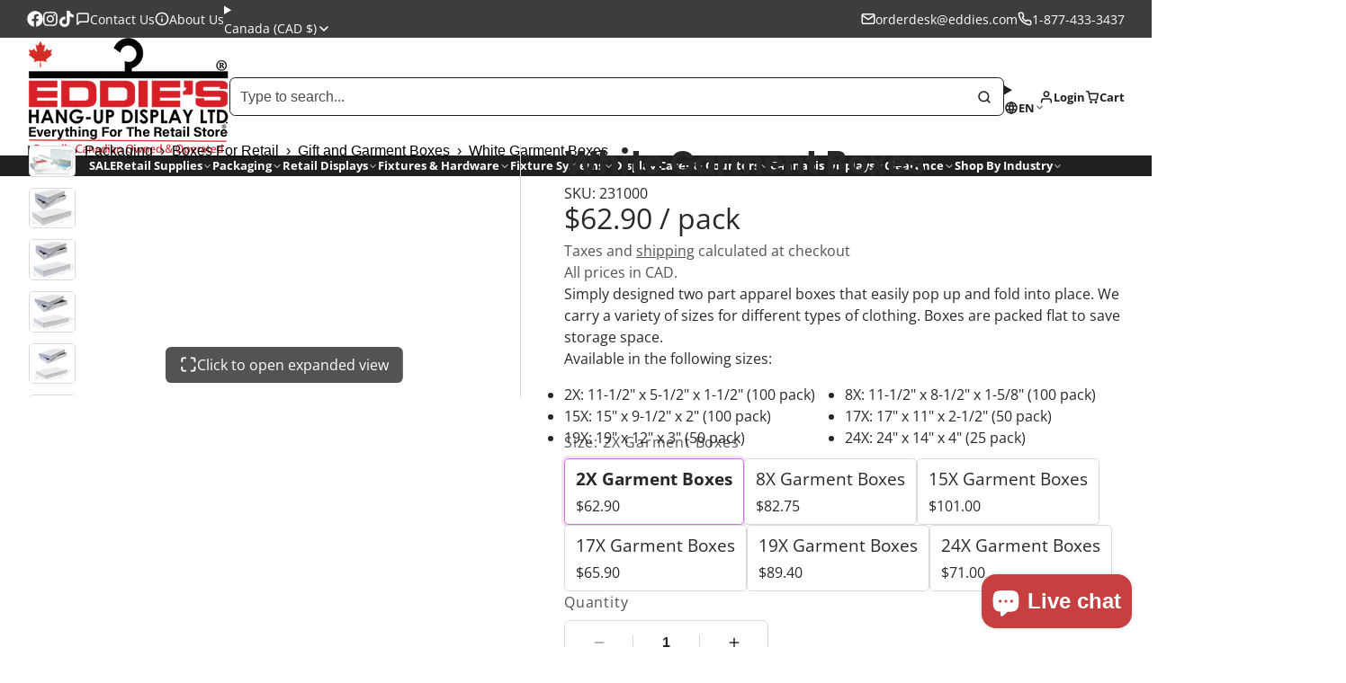

--- FILE ---
content_type: text/html; charset=utf-8
request_url: https://www.eddies.com/products/white-garment-boxes
body_size: 77338
content:
<!doctype html>
<html class="no-js " lang="en">
  <head>
    <meta charset="utf-8">
    <meta http-equiv="X-UA-Compatible" content="IE=edge">
    <meta name="viewport" content="width=device-width,initial-scale=1">
    <meta name="theme-color" content="">
    <link rel="canonical" href="https://www.eddies.com/products/white-garment-boxes">
    <link rel="preconnect" href="https://cdn.shopify.com" crossorigin><link rel="icon" type="image/png" href="//www.eddies.com/cdn/shop/files/EddiesFavicon_32x32.png?v=1704832697"><link rel="preconnect" href="https://fonts.shopifycdn.com" crossorigin><title>
      White Garment Boxes &ndash; Eddie&#39;s Hang-Up Display Ltd.</title>

    
      <meta name="description" content="White Garment Boxes">
    

    

<meta property="og:site_name" content="Eddie&#39;s Hang-Up Display Ltd.">
<meta property="og:url" content="https://www.eddies.com/products/white-garment-boxes">
<meta property="og:title" content="White Garment Boxes">
<meta property="og:type" content="product">
<meta property="og:description" content="White Garment Boxes"><meta property="og:image" content="http://www.eddies.com/cdn/shop/files/white_garment_boxes_1.jpg?v=1702399909">
  <meta property="og:image:secure_url" content="https://www.eddies.com/cdn/shop/files/white_garment_boxes_1.jpg?v=1702399909">
  <meta property="og:image:width" content="1400">
  <meta property="og:image:height" content="920"><meta property="og:price:amount" content="62.90">
  <meta property="og:price:currency" content="CAD"><meta name="twitter:card" content="summary_large_image">
<meta name="twitter:title" content="White Garment Boxes">
<meta name="twitter:description" content="White Garment Boxes">

    <script>window.performance && window.performance.mark && window.performance.mark('shopify.content_for_header.start');</script><meta name="facebook-domain-verification" content="bv9fbwsj34qbjsj0c0pm05yp5gkptz">
<meta name="google-site-verification" content="Cuc5JLCyvI02ldko5Spj7HSPWnLQInVvu2rKP7WRewo">
<meta id="shopify-digital-wallet" name="shopify-digital-wallet" content="/66996764905/digital_wallets/dialog">
<link rel="alternate" hreflang="x-default" href="https://www.eddies.com/products/white-garment-boxes">
<link rel="alternate" hreflang="en-CA" href="https://www.eddies.com/products/white-garment-boxes">
<link rel="alternate" hreflang="fr-CA" href="https://www.eddies.com/fr/products/white-garment-boxes">
<link rel="alternate" type="application/json+oembed" href="https://www.eddies.com/products/white-garment-boxes.oembed">
<script async="async" src="/checkouts/internal/preloads.js?locale=en-CA"></script>
<script id="shopify-features" type="application/json">{"accessToken":"8572987949b235ba6bf0336b8ad26b45","betas":["rich-media-storefront-analytics"],"domain":"www.eddies.com","predictiveSearch":true,"shopId":66996764905,"locale":"en"}</script>
<script>var Shopify = Shopify || {};
Shopify.shop = "45f368-2.myshopify.com";
Shopify.locale = "en";
Shopify.currency = {"active":"CAD","rate":"1.0"};
Shopify.country = "CA";
Shopify.theme = {"name":"Main Theme v3.0.2","id":154963181801,"schema_name":"Multi","schema_version":"3.0.2","theme_store_id":2337,"role":"main"};
Shopify.theme.handle = "null";
Shopify.theme.style = {"id":null,"handle":null};
Shopify.cdnHost = "www.eddies.com/cdn";
Shopify.routes = Shopify.routes || {};
Shopify.routes.root = "/";</script>
<script type="module">!function(o){(o.Shopify=o.Shopify||{}).modules=!0}(window);</script>
<script>!function(o){function n(){var o=[];function n(){o.push(Array.prototype.slice.apply(arguments))}return n.q=o,n}var t=o.Shopify=o.Shopify||{};t.loadFeatures=n(),t.autoloadFeatures=n()}(window);</script>
<script id="shop-js-analytics" type="application/json">{"pageType":"product"}</script>
<script defer="defer" async type="module" src="//www.eddies.com/cdn/shopifycloud/shop-js/modules/v2/client.init-shop-cart-sync_WVOgQShq.en.esm.js"></script>
<script defer="defer" async type="module" src="//www.eddies.com/cdn/shopifycloud/shop-js/modules/v2/chunk.common_C_13GLB1.esm.js"></script>
<script defer="defer" async type="module" src="//www.eddies.com/cdn/shopifycloud/shop-js/modules/v2/chunk.modal_CLfMGd0m.esm.js"></script>
<script type="module">
  await import("//www.eddies.com/cdn/shopifycloud/shop-js/modules/v2/client.init-shop-cart-sync_WVOgQShq.en.esm.js");
await import("//www.eddies.com/cdn/shopifycloud/shop-js/modules/v2/chunk.common_C_13GLB1.esm.js");
await import("//www.eddies.com/cdn/shopifycloud/shop-js/modules/v2/chunk.modal_CLfMGd0m.esm.js");

  window.Shopify.SignInWithShop?.initShopCartSync?.({"fedCMEnabled":true,"windoidEnabled":true});

</script>
<script>(function() {
  var isLoaded = false;
  function asyncLoad() {
    if (isLoaded) return;
    isLoaded = true;
    var urls = ["https:\/\/d1639lhkj5l89m.cloudfront.net\/js\/storefront\/uppromote.js?shop=45f368-2.myshopify.com"];
    for (var i = 0; i < urls.length; i++) {
      var s = document.createElement('script');
      s.type = 'text/javascript';
      s.async = true;
      s.src = urls[i];
      var x = document.getElementsByTagName('script')[0];
      x.parentNode.insertBefore(s, x);
    }
  };
  if(window.attachEvent) {
    window.attachEvent('onload', asyncLoad);
  } else {
    window.addEventListener('load', asyncLoad, false);
  }
})();</script>
<script id="__st">var __st={"a":66996764905,"offset":-28800,"reqid":"45108e07-1300-42fd-922e-928723b19d73-1769570709","pageurl":"www.eddies.com\/products\/white-garment-boxes","u":"9375549ef07c","p":"product","rtyp":"product","rid":8273391223017};</script>
<script>window.ShopifyPaypalV4VisibilityTracking = true;</script>
<script id="captcha-bootstrap">!function(){'use strict';const t='contact',e='account',n='new_comment',o=[[t,t],['blogs',n],['comments',n],[t,'customer']],c=[[e,'customer_login'],[e,'guest_login'],[e,'recover_customer_password'],[e,'create_customer']],r=t=>t.map((([t,e])=>`form[action*='/${t}']:not([data-nocaptcha='true']) input[name='form_type'][value='${e}']`)).join(','),a=t=>()=>t?[...document.querySelectorAll(t)].map((t=>t.form)):[];function s(){const t=[...o],e=r(t);return a(e)}const i='password',u='form_key',d=['recaptcha-v3-token','g-recaptcha-response','h-captcha-response',i],f=()=>{try{return window.sessionStorage}catch{return}},m='__shopify_v',_=t=>t.elements[u];function p(t,e,n=!1){try{const o=window.sessionStorage,c=JSON.parse(o.getItem(e)),{data:r}=function(t){const{data:e,action:n}=t;return t[m]||n?{data:e,action:n}:{data:t,action:n}}(c);for(const[e,n]of Object.entries(r))t.elements[e]&&(t.elements[e].value=n);n&&o.removeItem(e)}catch(o){console.error('form repopulation failed',{error:o})}}const l='form_type',E='cptcha';function T(t){t.dataset[E]=!0}const w=window,h=w.document,L='Shopify',v='ce_forms',y='captcha';let A=!1;((t,e)=>{const n=(g='f06e6c50-85a8-45c8-87d0-21a2b65856fe',I='https://cdn.shopify.com/shopifycloud/storefront-forms-hcaptcha/ce_storefront_forms_captcha_hcaptcha.v1.5.2.iife.js',D={infoText:'Protected by hCaptcha',privacyText:'Privacy',termsText:'Terms'},(t,e,n)=>{const o=w[L][v],c=o.bindForm;if(c)return c(t,g,e,D).then(n);var r;o.q.push([[t,g,e,D],n]),r=I,A||(h.body.append(Object.assign(h.createElement('script'),{id:'captcha-provider',async:!0,src:r})),A=!0)});var g,I,D;w[L]=w[L]||{},w[L][v]=w[L][v]||{},w[L][v].q=[],w[L][y]=w[L][y]||{},w[L][y].protect=function(t,e){n(t,void 0,e),T(t)},Object.freeze(w[L][y]),function(t,e,n,w,h,L){const[v,y,A,g]=function(t,e,n){const i=e?o:[],u=t?c:[],d=[...i,...u],f=r(d),m=r(i),_=r(d.filter((([t,e])=>n.includes(e))));return[a(f),a(m),a(_),s()]}(w,h,L),I=t=>{const e=t.target;return e instanceof HTMLFormElement?e:e&&e.form},D=t=>v().includes(t);t.addEventListener('submit',(t=>{const e=I(t);if(!e)return;const n=D(e)&&!e.dataset.hcaptchaBound&&!e.dataset.recaptchaBound,o=_(e),c=g().includes(e)&&(!o||!o.value);(n||c)&&t.preventDefault(),c&&!n&&(function(t){try{if(!f())return;!function(t){const e=f();if(!e)return;const n=_(t);if(!n)return;const o=n.value;o&&e.removeItem(o)}(t);const e=Array.from(Array(32),(()=>Math.random().toString(36)[2])).join('');!function(t,e){_(t)||t.append(Object.assign(document.createElement('input'),{type:'hidden',name:u})),t.elements[u].value=e}(t,e),function(t,e){const n=f();if(!n)return;const o=[...t.querySelectorAll(`input[type='${i}']`)].map((({name:t})=>t)),c=[...d,...o],r={};for(const[a,s]of new FormData(t).entries())c.includes(a)||(r[a]=s);n.setItem(e,JSON.stringify({[m]:1,action:t.action,data:r}))}(t,e)}catch(e){console.error('failed to persist form',e)}}(e),e.submit())}));const S=(t,e)=>{t&&!t.dataset[E]&&(n(t,e.some((e=>e===t))),T(t))};for(const o of['focusin','change'])t.addEventListener(o,(t=>{const e=I(t);D(e)&&S(e,y())}));const B=e.get('form_key'),M=e.get(l),P=B&&M;t.addEventListener('DOMContentLoaded',(()=>{const t=y();if(P)for(const e of t)e.elements[l].value===M&&p(e,B);[...new Set([...A(),...v().filter((t=>'true'===t.dataset.shopifyCaptcha))])].forEach((e=>S(e,t)))}))}(h,new URLSearchParams(w.location.search),n,t,e,['guest_login'])})(!0,!0)}();</script>
<script integrity="sha256-4kQ18oKyAcykRKYeNunJcIwy7WH5gtpwJnB7kiuLZ1E=" data-source-attribution="shopify.loadfeatures" defer="defer" src="//www.eddies.com/cdn/shopifycloud/storefront/assets/storefront/load_feature-a0a9edcb.js" crossorigin="anonymous"></script>
<script data-source-attribution="shopify.dynamic_checkout.dynamic.init">var Shopify=Shopify||{};Shopify.PaymentButton=Shopify.PaymentButton||{isStorefrontPortableWallets:!0,init:function(){window.Shopify.PaymentButton.init=function(){};var t=document.createElement("script");t.src="https://www.eddies.com/cdn/shopifycloud/portable-wallets/latest/portable-wallets.en.js",t.type="module",document.head.appendChild(t)}};
</script>
<script data-source-attribution="shopify.dynamic_checkout.buyer_consent">
  function portableWalletsHideBuyerConsent(e){var t=document.getElementById("shopify-buyer-consent"),n=document.getElementById("shopify-subscription-policy-button");t&&n&&(t.classList.add("hidden"),t.setAttribute("aria-hidden","true"),n.removeEventListener("click",e))}function portableWalletsShowBuyerConsent(e){var t=document.getElementById("shopify-buyer-consent"),n=document.getElementById("shopify-subscription-policy-button");t&&n&&(t.classList.remove("hidden"),t.removeAttribute("aria-hidden"),n.addEventListener("click",e))}window.Shopify?.PaymentButton&&(window.Shopify.PaymentButton.hideBuyerConsent=portableWalletsHideBuyerConsent,window.Shopify.PaymentButton.showBuyerConsent=portableWalletsShowBuyerConsent);
</script>
<script data-source-attribution="shopify.dynamic_checkout.cart.bootstrap">document.addEventListener("DOMContentLoaded",(function(){function t(){return document.querySelector("shopify-accelerated-checkout-cart, shopify-accelerated-checkout")}if(t())Shopify.PaymentButton.init();else{new MutationObserver((function(e,n){t()&&(Shopify.PaymentButton.init(),n.disconnect())})).observe(document.body,{childList:!0,subtree:!0})}}));
</script>
<script id='scb4127' type='text/javascript' async='' src='https://www.eddies.com/cdn/shopifycloud/privacy-banner/storefront-banner.js'></script>
<script>window.performance && window.performance.mark && window.performance.mark('shopify.content_for_header.end');</script>
    

    

<style data-shopify>
    @font-face {
  font-family: "Open Sans";
  font-weight: 400;
  font-style: normal;
  font-display: swap;
  src: url("//www.eddies.com/cdn/fonts/open_sans/opensans_n4.c32e4d4eca5273f6d4ee95ddf54b5bbb75fc9b61.woff2") format("woff2"),
       url("//www.eddies.com/cdn/fonts/open_sans/opensans_n4.5f3406f8d94162b37bfa232b486ac93ee892406d.woff") format("woff");
}

    @font-face {
  font-family: "Open Sans";
  font-weight: 700;
  font-style: normal;
  font-display: swap;
  src: url("//www.eddies.com/cdn/fonts/open_sans/opensans_n7.a9393be1574ea8606c68f4441806b2711d0d13e4.woff2") format("woff2"),
       url("//www.eddies.com/cdn/fonts/open_sans/opensans_n7.7b8af34a6ebf52beb1a4c1d8c73ad6910ec2e553.woff") format("woff");
}

    @font-face {
  font-family: "Open Sans";
  font-weight: 400;
  font-style: italic;
  font-display: swap;
  src: url("//www.eddies.com/cdn/fonts/open_sans/opensans_i4.6f1d45f7a46916cc95c694aab32ecbf7509cbf33.woff2") format("woff2"),
       url("//www.eddies.com/cdn/fonts/open_sans/opensans_i4.4efaa52d5a57aa9a57c1556cc2b7465d18839daa.woff") format("woff");
}

    @font-face {
  font-family: "Open Sans";
  font-weight: 700;
  font-style: italic;
  font-display: swap;
  src: url("//www.eddies.com/cdn/fonts/open_sans/opensans_i7.916ced2e2ce15f7fcd95d196601a15e7b89ee9a4.woff2") format("woff2"),
       url("//www.eddies.com/cdn/fonts/open_sans/opensans_i7.99a9cff8c86ea65461de497ade3d515a98f8b32a.woff") format("woff");
}

    @font-face {
  font-family: Poppins;
  font-weight: 700;
  font-style: normal;
  font-display: swap;
  src: url("//www.eddies.com/cdn/fonts/poppins/poppins_n7.56758dcf284489feb014a026f3727f2f20a54626.woff2") format("woff2"),
       url("//www.eddies.com/cdn/fonts/poppins/poppins_n7.f34f55d9b3d3205d2cd6f64955ff4b36f0cfd8da.woff") format("woff");
}

        .color-scheme-main {
          --color-scheme-box-shadow-drop: 0 5px 20px rgba(0,0,0, 0.4);
          
          --color-scheme-highlight: linear-gradient(115deg, #c76d40, #c7406d);
          --color-scheme-pattern: #ffffff;--color-scheme-primary-button-bg: #c74040;
        
          --color-scheme-primary-button-bg-hover: #a43030;
          --color-scheme-primary-button-text: #ffffff;
          --color-scheme-primary-button-border: #a73737;
          --color-scheme-secondary-button-bg: #383838;
          --color-scheme-secondary-button-bg-hover: #1f1f1f;
          --color-scheme-secondary-button-text: #ffffff;
          --color-scheme-secondary-button-border: #202020;
          --color-scheme-icon: #383838;
          --color-scheme-links: #383838;
        }
    
        .color-scheme-invert {
          --color-scheme-box-shadow-drop: 0 5px 20px rgba(0,0,0, 0.4);
          
          --color-scheme-highlight: linear-gradient(115deg, #3e7ae1, #3ee1dc);
          --color-scheme-pattern: #455c66;--color-scheme-primary-button-bg: #409ec7;
        
          --color-scheme-primary-button-bg-hover: #3081a4;
          --color-scheme-primary-button-text: #ffffff;
          --color-scheme-primary-button-border: #3e8fb3;
          --color-scheme-secondary-button-bg: #ffffff;
          --color-scheme-secondary-button-bg-hover: #e6e6e6;
          --color-scheme-secondary-button-text: #4a4a4a;
          --color-scheme-secondary-button-border: #202020;
          --color-scheme-icon: #383838;
          --color-scheme-links: #383838;--color-scheme-text: #ffffff;
          --color-scheme-bg: #4a4a4a;
          --color-scheme-border: #171717;--color-scheme-bg-gradient: linear-gradient(320deg, rgba(15, 27, 47, 1) 16%, rgba(159, 162, 173, 1) 87%);
        }
    
        .color-scheme-accent {
          --color-scheme-box-shadow-drop: 0 5px 20px rgba(0,0,0, 0.4);
          
          --color-scheme-highlight: linear-gradient(115deg, #fb3362, #fb33e7);
          --color-scheme-pattern: #9c2e9f;--color-scheme-primary-button-bg: #a625a3;
        
          --color-scheme-primary-button-bg-hover: #7c1c7a;
          --color-scheme-primary-button-text: #ffffff;
          --color-scheme-primary-button-border: #741371;
          --color-scheme-secondary-button-bg: #ffffff;
          --color-scheme-secondary-button-bg-hover: #e6e6e6;
          --color-scheme-secondary-button-text: #ae2faa;
          --color-scheme-secondary-button-border: #e2e2e2;
          --color-scheme-icon: #ffffff;
          --color-scheme-links: #ffffff;--color-scheme-text: #ffffff;
          --color-scheme-bg: #c931c4;
          --color-scheme-border: #771d74;--color-scheme-bg-gradient: linear-gradient(320deg, rgba(56, 78, 197, 1) 16%, rgba(203, 68, 194, 1) 52%, rgba(255, 201, 104, 1) 87%);
        }
    
        .color-scheme-accent2 {
          --color-scheme-box-shadow-drop: 0 5px 20px rgba(0,0,0, 0.4);
          
          --color-scheme-highlight: linear-gradient(115deg, #3e7ae1, #3ee1dc);
          --color-scheme-pattern: #ffffff;--color-scheme-primary-button-bg: #ffffff;
        
          --color-scheme-primary-button-bg-hover: #e6e6e6;
          --color-scheme-primary-button-text: #3eafe1;
          --color-scheme-primary-button-border: #1c84b3;
          --color-scheme-secondary-button-bg: #ffffff;
          --color-scheme-secondary-button-bg-hover: #e6e6e6;
          --color-scheme-secondary-button-text: #3eafe1;
          --color-scheme-secondary-button-border: #cacaca;
          --color-scheme-icon: #ffffff;
          --color-scheme-links: #ffffff;--color-scheme-text: #ffffff;
          --color-scheme-bg: #ffffff;
          --color-scheme-border: #cccccc;--color-scheme-bg-gradient: linear-gradient(46deg, rgba(52, 133, 236, 1) 13%, rgba(170, 248, 219, 1) 86%);
        }
    
        .color-scheme-scheme-d382fe34-cbef-4039-b482-daaa8bfb701f {
          --color-scheme-box-shadow-drop: 0 5px 20px rgba(0,0,0, 0.4);
          
          --color-scheme-highlight: linear-gradient(115deg, #c76d40, #c7406d);
          --color-scheme-pattern: #ffffff;--color-scheme-primary-button-bg: #c74040;
        
          --color-scheme-primary-button-bg-hover: #a43030;
          --color-scheme-primary-button-text: #ffffff;
          --color-scheme-primary-button-border: #c74040;
          --color-scheme-secondary-button-bg: #383838;
          --color-scheme-secondary-button-bg-hover: #1f1f1f;
          --color-scheme-secondary-button-text: #ffffff;
          --color-scheme-secondary-button-border: #202020;
          --color-scheme-icon: #383838;
          --color-scheme-links: #383838;--color-scheme-text: #ffffff;
          --color-scheme-bg: #3eafe1;
          --color-scheme-border: #1977a0;
        }
    
        .color-scheme-scheme-ea621bfa-d3c5-474f-8bb6-1ef25213aa9d {
          --color-scheme-box-shadow-drop: 0 5px 20px rgba(0,0,0, 0.4);
          
          --color-scheme-highlight: linear-gradient(115deg, #c76d40, #c7406d);
          --color-scheme-pattern: #ffffff;--color-scheme-primary-button-bg: #c74040;
        
          --color-scheme-primary-button-bg-hover: #a43030;
          --color-scheme-primary-button-text: #ffffff;
          --color-scheme-primary-button-border: #a73737;
          --color-scheme-secondary-button-bg: #383838;
          --color-scheme-secondary-button-bg-hover: #1f1f1f;
          --color-scheme-secondary-button-text: #ffffff;
          --color-scheme-secondary-button-border: #202020;
          --color-scheme-icon: #383838;
          --color-scheme-links: #383838;--color-scheme-text: #ffffff;
          --color-scheme-bg: #3d3d3d;
          --color-scheme-border: #0a0a0a;
        }
    

    :root {--glob-size-1: min(4px, 0.8vmin);
      --glob-size-2: min(8px, 1.6vmin);
      --glob-size-3: min(12px, 2.4vmin);
      --glob-size-4: min(16px, 3.2vmin);
      --glob-size-5: min(20px, 4.0vmin);
      --glob-size-6: min(24px, 4.8vmin);
      --glob-size-7: min(28px, 5.6vmin);
      --glob-size-8: min(32px, 6.4vmin);
      --glob-size-9: min(36px, 7.2vmin);
      --glob-size-10: min(40px, 8.0vmin);
      --glob-size-11: min(44px, 8.8vmin);
      --glob-size-12: min(48px, 9.6vmin);
      --glob-size-13: min(52px, 10.4vmin);
      --glob-size-14: min(56px, 11.2vmin);
      --glob-size-15: min(60px, 12.0vmin);
      --glob-size-16: min(64px, 12.8vmin);
      --glob-size-17: min(68px, 13.6vmin);
      --glob-size-18: min(72px, 14.4vmin);
      --glob-size-19: min(76px, 15.2vmin);
      --glob-size-20: min(80px, 16.0vmin);
      
    --glob-frame-size: var(--glob-size-2);
    --glob-gutter: var(--glob-size-6);

    --glob-heading-size: 36px;
    --glob-heading-letter-spacing: 0.0em;
    --glob-heading-family: Poppins, sans-serif;
    --glob-heading-style: normal;
    --glob-heading-weight: 700;
    --glob-heading-transform: none;

    --glob-body-family: "Open Sans", sans-serif;
    --glob-body-line-height: 1.5;
    --glob-body-size: 16px;
    --glob-body-weight: 400;
    --glob-body-bold-weight: 700;

    --glob-icon-stroke-width: 2.3px;
    
      --glob-icon-linecap: round;
      --glob-icon-linejoin: round;--color-g-text: #282828;
    --color-g-text-alpha-80: rgba(40, 40, 40, 0.8);
    --color-g-text-alpha-70: rgba(40, 40, 40, 0.7);
    --color-g-text-alpha-50: rgba(40, 40, 40, 0.5);
    --color-g-text-alpha-60: rgba(40, 40, 40, 0.6);
    --color-g-text-alpha-40: rgba(40, 40, 40, 0.4);
    --color-g-text-alpha-30: rgba(40, 40, 40, 0.3);
    --color-g-text-alpha-20: rgba(40, 40, 40, 0.2);
    --color-g-text-alpha-10: rgba(40, 40, 40, 0.1);--color-g-bg: #ffffff;
    --color-g-border: #d9d9d9;
    --color-g-bg-d5: #f2f2f2;
    --color-g-bg-d15: #e6e6e6;
    --color-g-bg-alpha-0: rgba(255, 255, 255, 0);
    --color-g-bg-alpha-70: rgba(255, 255, 255, 0.7);
    --color-g-bg-border: #cccccc;

    --color-g-fg: #ffffff;
    --color-g-fg-alpha-70: rgba(255, 255, 255, 0.7);
    --color-g-fg-alpha-50: rgba(255, 255, 255, 0.5);
    --color-g-fg-d5: #f2f2f2;
    --color-g-fg-d10: #e6e6e6;
    --color-g-fg-d20: #cccccc;

    

    --color-g-accent: #d36bf1;
    --color-g-accent-a20: rgba(211, 107, 241, 0.2);
    --color-g-accent-a10: rgba(211, 107, 241, 0.1);
    --color-g-accent-front: #ffffff; 

    --color-g-sale: #c74040;
    --color-g-warning: #FD7E14;
    --color-g-success: #198754;
    --color-g-danger: #DC3545;
    --color-g-star-rating: #FFA41C;
    --color-g-cart-counter-bg: #c74040;--color-g-cart-counter-text: #ffffff;
    --color-g-wishlist: #f25268;

    --color-g-highlight: #c74040;

    --color-g-button-buy-it-now-text: #ffffff;
    --color-g-button-buy-it-now-bg: #505050;
    --color-g-button-buy-it-now-bg-hover: #434343;

    --color-g-product-badge-sale: #c74040;--color-g-product-badge-sale-text: #ffffff;

    --color-g-product-badge-sold-out: #7D959F;--color-g-product-badge-sold-out-text: #2d2d2d;
    
    --color-g-product-badge-low-stock: #FFBA53;--color-g-product-badge-low-stock-text: #2d2d2d;

    --color-g-product-custom-badge-text: #202020;
    --color-g-product-custom-badge-bg: #eafd15;

    --color-g-header-bg: #424242;--color-g-header-gradient-bg: linear-gradient(228deg, rgba(255, 255, 255, 1) 14%, rgba(255, 255, 255, 1) 83%);
    
    --color-g-header-text: #202020;
    --color-g-header-border: rgba(59, 59, 59, 0.5);

    --color-g-nav-dropdown-bg: #ffffff;
    --color-g-nav-dropdown-text: #383838;
    --color-g-nav-dropdown-border: rgba(56, 56, 56, 0.2);

    --color-g-footer-heading: #ffffff;
    --color-g-footer-bg: #3d3d3d;
    --color-g-footer-text: #ffffff;

    --glob-border-radius-base: 0.4rem;
    --glob-border-radius-inner: 0.3rem;
    --glob-border-radius-sm: 0.1rem;
    --glob-border-radius-pill: 9999rem;
    --glob-border-radius-circle: 50%;

    --transition-base: 0.3s;
    --box-shadow-large: rgb(50 50 93 / 25%) 0px 50px 100px -20px, rgb(0 0 0 / 30%) 0px 30px 60px -30px;
    --container-width: 1600px;

    --glob-product-badge-text-size: 0.8rem;
    --glob-product-badge-text-transform: none;--glob-product-badge-weight: var(--glob-body-bold-weight);

    --glob-header-family: var(--glob-body-family);
--glob-header-weight: var(--glob-body-bold-weight);
--glob-header-style: var(--glob-body-style);
--glob-header-size: 0.8rem;
--glob-header-scale: 0.8;


    --glob-subheading-family: var(--glob-body-family);
--glob-subheading-weight: var(--glob-body-weight);
--glob-subheading-style: var(--glob-body-style);
--glob-subheading-size: 1.0rem;
--glob-subheading-scale: 1.0;

    --glob-subheading-letter-spacing: 0.05em;
    --glob-subheading-opacity: 0.8;

    --glob-button-family: var(--glob-heading-family);
--glob-button-weight: var(--glob-heading-weight);
--glob-button-style: var(--glob-heading-style);
--glob-button-size: 0.8rem;
--glob-button-scale: 0.8;

    --glob-button-transform: uppercase;
    --glob-button-letter-spacing: 0.05em;
    
    --glob-product-card-title-family: var(--glob-body-family);
--glob-product-card-title-weight: var(--glob-body-bold-weight);
--glob-product-card-title-style: var(--glob-body-style);
--glob-product-card-title-size: 0.8rem;
--glob-product-card-title-scale: 0.8;

    --glob-product-card-price-weight: normal;
    --glob-collection-card-title-family: var(--glob-body-family);
--glob-collection-card-title-weight: var(--glob-body-bold-weight);
--glob-collection-card-title-style: var(--glob-body-style);
--glob-collection-card-title-size: 0.85rem;
--glob-collection-card-title-scale: 0.85;


    --glob-article-card-title-family: var(--glob-body-family);
--glob-article-card-title-weight: var(--glob-body-weight);
--glob-article-card-title-style: var(--glob-body-style);
--glob-article-card-title-size: 1.0rem;
--glob-article-card-title-scale: 1.0;

}
</style><link rel="preload" as="font" href="//www.eddies.com/cdn/fonts/open_sans/opensans_n4.c32e4d4eca5273f6d4ee95ddf54b5bbb75fc9b61.woff2" type="font/woff2" crossorigin><link rel="preload" as="font" href="//www.eddies.com/cdn/fonts/poppins/poppins_n7.56758dcf284489feb014a026f3727f2f20a54626.woff2" type="font/woff2" crossorigin><script>
    var globalLoadedStyles = {};
    function loadStyle(style) {
        if(globalLoadedStyles[style.getAttribute('href')]) {
            return;
        }
        globalLoadedStyles[style.getAttribute('href')] = true;
        if(style.media === 'print') {
            style.media = 'all';
        }
    }
    window.shopUrl = 'https://www.eddies.com';
    window.routes = {
        cart_add_url: '/cart/add',
        cart_change_url: '/cart/change',
        cart_update_url: '/cart/update',
        predictive_search_url: '/search/suggest'
    };
    window.dynamicURLs = {
        account: '/account',
        accountLogin: '/account/login',
        accountLogout: '/account/logout',
        accountRegister: '/account/register',
        accountAddresses: '/account/addresses',
        allProductsCollection: '/collections/all',
        cart: '/cart',
        cartAdd: '/cart/add',
        cartChange: '/cart/change',
        cartClear: '/cart/clear',
        cartUpdate: '/cart/update',
        contact: '/contact#contact_form',
        localization: '/localization',
        collections: '/collections',
        predictiveSearch: '/search/suggest',
        productRecommendations: '/recommendations/products',
        root: '/',
        search: '/search'
    };
    window.cartStrings = {
        error: `There was an error while updating your cart. Please try again.`,
        quantityError: `You can only add [quantity] of this item to your cart.`
    };
    window.variantStrings = {
        addToCart: `Add to cart`,
        soldOut: `Sold out`,
        unavailable: `Unavailable`,
    };
    window.accessibilityStrings = {
        imageAvailable: `Image [index] is now available in gallery view`,
        shareSuccess: `Link copied to clipboard`,
        pauseSlideshow: `Pause slideshow`,
        playSlideshow: `Play slideshow`,
    };


    Shopify.money_format = "${{amount}}";
    Shopify.formatMoney = function(cents, format) {
        if (typeof cents == 'string') { cents = cents.replace('.',''); }
        let value = '';
        const placeholderRegex = /\{\{\s*(\w+)\s*\}\}/;
        const formatString = (format || Shopify.money_format);

        function defaultOption(opt, def) {
            return (typeof opt == 'undefined' ? def : opt);
        }

        function formatWithDelimiters(number, precision, thousands, decimal) {
            precision = defaultOption(precision, 2);
            thousands = defaultOption(thousands, ',');
            decimal   = defaultOption(decimal, '.');

            if (isNaN(number) || number == null) { return 0; }

            number = (number/100.0).toFixed(precision);

            const parts   = number.split('.'),
                dollars = parts[0].replace(/(\d)(?=(\d\d\d)+(?!\d))/g, '$1' + thousands),
                cents   = parts[1] ? (decimal + parts[1]) : '';

            return dollars + cents;
        }

        switch(formatString.match(placeholderRegex)[1]) {
            case 'amount':
                value = formatWithDelimiters(cents, 2);
            break;
            case 'amount_no_decimals':
                value = formatWithDelimiters(cents, 0);
            break;
            case 'amount_with_comma_separator':
                value = formatWithDelimiters(cents, 2, '.', ',');
            break;
            case 'amount_no_decimals_with_comma_separator':
                value = formatWithDelimiters(cents, 0, '.', ',');
            break;
            case 'amount_no_decimals_with_space_separator':
                value = formatWithDelimiters(cents, 2, ' ');
            break;
        }

        return formatString.replace(placeholderRegex, value);
    };

    document.documentElement.className = document.documentElement.className.replace('no-js', 'js');
    if (Shopify.designMode) {
        document.documentElement.classList.add('shopify-design-mode');
    }
    function lazyImageOnLoad(img) {
        img.setAttribute('loaded', '');
    }

    function onScriptLoad(name) {
        switch(name) {
        case 'blaze':
            document.dispatchEvent(new CustomEvent('blaze-loaded'));
            break;
        case 'plyr':
            document.dispatchEvent(new CustomEvent('plyr-loaded'));
        break;
        }
    }
</script><script>
(() => {
    const STATE_CLASSNAME_PREFIX = '!';

    const __Events = Object.freeze({
        VARIANT_UPDATE: 'variant:update',
        VARIANT_CHANGE: 'variant:change',
        VARIANT_LOADING: 'variant:loading',
        VARIANT_UNAVAILABLE: 'variant:unavailable',
        CART_ADD: 'cart:add',
        CART_ADD_FEATURE: 'cart:add-feature',
        CART_CHANGE: 'cart:change',
        CART_UPDATE: 'cart:update',
        CART_DRAWER_MUTE: 'cart-drawer:mute',
        CART_REGISTER: 'cart:register',
        CART_ERROR: 'cart:error',
        CART_NOTIFICATIONS_ENABLING: 'cart:notififications-enable',
        CART_REPLACE: 'cart:replace',
        // CART_SAVED_ITEMS_CHANGE: 'cart-saves:change',
        COLLECTION_LOADING: 'collection:loading',
        COLLECTION_CHANGE: 'collection:change',
        COLLECTION_UPDATE: 'collection:update',
        COLLECTION_FILTER_CHANGE: 'filter:change',
        COLLECTION_NAVIGATION_CHANGE: 'navigation:change',
        COLLECTION_UPDATED: 'collection_updated',
        COLLECTION_VIEW_CHANGE: 'collection:view-change',
        PRODUCT_GALLERY_SLIDE_CHANGE: 'product-gallery:slide-change',
        PRODUCT_GALLERY_EXPAND_CHANGE: 'product-gallery:expand-change',
        TOAST_NOTIFICATION: 'toast-notification:open',
        CLOSE_TOAST_NOTIFICATION: 'toast-notification:close',
        UPSELL_PRODUCTS_CHANGE: 'upsell-products:change',
        BROWSING_HISTORY_LOAD: 'browsing-history:load',
        RECOMMENDATIONS_LOADED: 'recommendations:loaded',
        SELLING_PLAN_CHANGE: 'selling-plan:change',
        HEADER_UPDATE: 'header:nav-update',
        HEADER_TOOLBAR_UPDATE: 'header:nav-toolbar-update',
        PRODUCT_COMPARE_CHANGE: 'product-compare:change',
        PRODUCT_COMPARE_UPDATE: 'product-compare:update',
        PRODUCT_COMPARE_OPEN: 'product-compare:open',
        PRODUCT_COMPARE_UPDATE_REQUEST: 'product-compare:update-request',
        PRODUCT_BUNDLE_VARIANT_CHANGE: 'variant-selector-modal:change',
        PRODUCT_FORM_SUBMIT: 'product-form:submit',
        DARK_MODE_CHANGE: 'dark-mode:change'
    })

    const __MediaQueries = Object.freeze({
        MOBILE: window.matchMedia('(max-width:  991px)'),
        DESKTOP: window.matchMedia('(min-width: 992px)')
    })

    const __DomEvents = Object.freeze({
        MODAL_CLOSE: new CustomEvent('modal-close', {
            bubbles: true
        }),
        MODAL_OPEN: new CustomEvent('modal-open', {
            bubbles: true
        }),
    })

    const __StoreConfig = Object.freeze({
        'browsingHistory': {
            type: Array,
            storage: 'local',
            limit: 10
        },
        'compare': {
            type: Array,
            storage: 'local'
        },
        'sidescroll-info-shown': {
            type: Boolean,
            storage: 'session'
        },
        // 'wishlist': {
        //     type: Array,
        //     storage: 'local'
        // },
        // 'cartSaved': {
        //     type: Array,
        //     storage: 'local'
        // },
        'newsletter': {
            type: Number,
            storage: 'local'
        },
        'close-annoncement': {
            type: Boolean,
            storage: 'session'
        },
        'age-confirm': {
            type: Boolean,
            storage: 'local'
        },
        'collection-horizontal-view': {
            type: Number,
            storage: 'local'
        },
        'dark-mode': {
            type: Number,
            storage: 'local'
        }
    })

    let componentCounter = 0;

    // TODO: move error handling to proxy
    class __Store {
        static errors = {
            missingStore(key) {
                return new Error(`store ${key} does not exists`);
            },
            setArray(key) {
                return new Error(`can't set value ${key} for Array type use add instead`)
            },
            notAnArray(key) {
                return new Error(`${key} is not an array`)
            }
        }
        constructor() {
            this._store = new Map();
            Object.entries(__StoreConfig).map(([ storeKey, options ]) => {
                const storage = window[`${options.storage}Storage`];
                const value = storage.getItem(storeKey);
                const type = options.type;
                this._store.set(storeKey, {
                    type,
                    storage,
                    limit: options.limit,
                    data: type === Array 
                        ? new Set(value ? JSON.parse(value): []) 
                        : value && type(value)
                })
            })
        }
        add(key, value) {
            try {
                const storeTarget = this._store.get(key);

                if(!storeTarget) {
                    throw __Store.errors.missingStore(key);
                } 

                if(storeTarget.type !== Array) {
                    throw __Store.errors.notAnArray(key);
                }

                this._handleStoreLimit(storeTarget);
                storeTarget.data.add(value);
                this._sync(key);
            } catch(e) {
                console.error(e);
            }
        }
        _handleStoreLimit(storeTarget) {
            if(storeTarget.limit) {
                let offset = storeTarget.limit - storeTarget.data.size;
                const values = storeTarget.data.values();
                while(offset <= 0) {
                    let current = values.next();
                    storeTarget.data.delete(current.value);
                    offset++;
                }
            }
        }
        set(key, value) {
            try {
                const storeTarget = this._store.get(key);

                if(!storeTarget) {
                    throw __Store.errors.missingStore(key);
                }

                if(storeTarget.type === Array) {
                    throw __Store.errors.setArray(key);
                }

                storeTarget.data = value;
                this._sync(key);
            } catch(e) {
                console.error(e.message);
            }
        }
        get(key) {
            try {
                const storeTarget = this._store.get(key);

                if(!storeTarget) {
                    throw __Store.errors.missingStore(key);
                }

                if(storeTarget.data === null) {
                    return null;
                }

                return storeTarget.type === Array
                    ? Array.from(storeTarget.data)
                    : storeTarget.type(storeTarget.data);

            } catch(e) {
                console.error(e);
            }
        }

        has(key, value) {
            try {
                const storeTarget = this._store.get(key);
                if(!storeTarget) {
                    throw __Store.errors.missingStore(key);
                }
                if(storeTarget.type !== Array) {
                    throw __Store.errors.notAnArray(key);
                }
                return storeTarget.data.has(value);
            } catch (e) {
                console.error(e);
            }
        }

        remove(key, value) {
            try {
                const storeTarget = this._store.get(key);
                if(!storeTarget) {
                    throw __Store.errors.missingStore(key);
                }
                if(storeTarget.type === Array) {
                    storeTarget.data.delete(value);
                } else {
                    storeTarget.value = null;
                }
                this._sync(key);
            } catch(e) {
                console.error(e);
            }
        }

        clear(key) {
            try {
                const storeTarget = this._store.get(key);
                if(!storeTarget) {
                    throw __Store.errors.missingStore(key);
                }
                if(storeTarget.type === Array) {
                    storeTarget.data.clear();
                } else {
                    throw __Store.errors.notAnArray(key);
                }
                this._sync(key);
            } catch(e) {
                console.error(e);
            }
        }

        _sync(key) {
            // none-blocking storage write
            setTimeout(() => {
                const target = this._store.get(key);
                target.storage.setItem(key, target.type === Array ? JSON.stringify(Array.from(target.data)) : target.data);
            }, 20);
        }
    }

    class __PubSub {
        constructor() {
            this._subs = new Map();
        }
        subscribe(event, callback, options, sig) {
            if(!this._subs.has(event)) {
                this._subs.set(event, new Set());
            }
            const sub = {
                callback,
                sectionId: options.sectionId,
                once: options.once,
                global: options.global,
                sig
            }
            this._subs.get(event).add(sub);
            return sub;
        }
        unsubscribe(event, sub) {
            if(this._subs.has(event)) {
                this._subs.get(event)?.delete(sub);
            }
        }
        publish(event, data, sectionId, sig) {
            if(this._subs.has(event)) {
                this._subs.get(event).forEach(sub => {
                    const isSelfPublish = sub.sig === sig; // avoid circular publishing
                    const isGlobalOrSection = sub.sectionId === sectionId || sub.global; 
                    if(isGlobalOrSection && !isSelfPublish) {
                        sub.callback(data);
                        if(sub.once) {
                            this.unsubscribe(event, sub);
                        }
                    }
                });
            }
        }
    }

    const pubSub = new __PubSub();

    class __Cache {
        constructor() {
            this._cache = new Map();
        }
        set(key, value) {
            this._cache.set(key, value);
        }
        get(key) {
            return this._cache.get(key);
        }
        has(key) {
            return this._cache.has(key);
        }
        delete(key) {
            this._cache.delete(key);
        }
        clear() {
            this._cache.clear();
        }
    }
    const memoize = (fn) => {
        let cache = null;
        return () => {
            if (cache) {
                return cache;
            }
            const result = fn();
            cache = result;
            return result;
        }
    }

    const __Utils = Object.freeze({
        getBrowserName: memoize(() => {
            const userAgent = navigator.userAgent;
            if (/Chrome/.test(userAgent) && !/Chromium/.test(userAgent)) {
                return "Chrome";
            }
            if (/Edg/.test(userAgent)) {
                return "Edge";
            }
            if (/Firefox/.test(userAgent)) {
                return "Firefox";
            }
            if (/Safari/.test(userAgent)) {
                return "Safari";
            }
            if (/Trident/.test(userAgent)) {
                return "IE";
            }
            return "Unknown";
        }),
        isMobileBrowser: () => {
            const agent = navigator.userAgent || navigator.vendor || window.opera;
            return /(android|bb\d+|meego).+mobile|avantgo|bada\/|blackberry|blazer|compal|elaine|fennec|hiptop|iemobile|ip(hone|od)|iris|kindle|lge |maemo|midp|mmp|mobile.+firefox|netfront|opera m(ob|in)i|palm( os)?|phone|p(ixi|re)\/|plucker|pocket|psp|series(4|6)0|symbian|treo|up\.(browser|link)|vodafone|wap|windows ce|xda|xiino/i.test(agent)
            || /1207|6310|6590|3gso|4thp|50[1-6]i|770s|802s|a wa|abac|ac(er|oo|s\-)|ai(ko|rn)|al(av|ca|co)|amoi|an(ex|ny|yw)|aptu|ar(ch|go)|as(te|us)|attw|au(di|\-m|r |s )|avan|be(ck|ll|nq)|bi(lb|rd)|bl(ac|az)|br(e|v)w|bumb|bw\-(n|u)|c55\/|capi|ccwa|cdm\-|cell|chtm|cldc|cmd\-|co(mp|nd)|craw|da(it|ll|ng)|dbte|dc\-s|devi|dica|dmob|do(c|p)o|ds(12|\-d)|el(49|ai)|em(l2|ul)|er(ic|k0)|esl8|ez([4-7]0|os|wa|ze)|fetc|fly(\-|_)|g1 u|g560|gene|gf\-5|g\-mo|go(\.w|od)|gr(ad|un)|haie|hcit|hd\-(m|p|t)|hei\-|hi(pt|ta)|hp( i|ip)|hs\-c|ht(c(\-| |_|a|g|p|s|t)|tp)|hu(aw|tc)|i\-(20|go|ma)|i230|iac( |\-|\/)|ibro|idea|ig01|ikom|im1k|inno|ipaq|iris|ja(t|v)a|jbro|jemu|jigs|kddi|keji|kgt( |\/)|klon|kpt |kwc\-|kyo(c|k)|le(no|xi)|lg( g|\/(k|l|u)|50|54|\-[a-w])|libw|lynx|m1\-w|m3ga|m50\/|ma(te|ui|xo)|mc(01|21|ca)|m\-cr|me(rc|ri)|mi(o8|oa|ts)|mmef|mo(01|02|bi|de|do|t(\-| |o|v)|zz)|mt(50|p1|v )|mwbp|mywa|n10[0-2]|n20[2-3]|n30(0|2)|n50(0|2|5)|n7(0(0|1)|10)|ne((c|m)\-|on|tf|wf|wg|wt)|nok(6|i)|nzph|o2im|op(ti|wv)|oran|owg1|p800|pan(a|d|t)|pdxg|pg(13|\-([1-8]|c))|phil|pire|pl(ay|uc)|pn\-2|po(ck|rt|se)|prox|psio|pt\-g|qa\-a|qc(07|12|21|32|60|\-[2-7]|i\-)|qtek|r380|r600|raks|rim9|ro(ve|zo)|s55\/|sa(ge|ma|mm|ms|ny|va)|sc(01|h\-|oo|p\-)|sdk\/|se(c(\-|0|1)|47|mc|nd|ri)|sgh\-|shar|sie(\-|m)|sk\-0|sl(45|id)|sm(al|ar|b3|it|t5)|so(ft|ny)|sp(01|h\-|v\-|v )|sy(01|mb)|t2(18|50)|t6(00|10|18)|ta(gt|lk)|tcl\-|tdg\-|tel(i|m)|tim\-|t\-mo|to(pl|sh)|ts(70|m\-|m3|m5)|tx\-9|up(\.b|g1|si)|utst|v400|v750|veri|vi(rg|te)|vk(40|5[0-3]|\-v)|vm40|voda|vulc|vx(52|53|60|61|70|80|81|83|85|98)|w3c(\-| )|webc|whit|wi(g |nc|nw)|wmlb|wonu|x700|yas\-|your|zeto|zte\-/i.test(agent.substring(0, 4));
        },
        isFunction: (x) => {
            return Object.prototype.toString.call(x) == '[object Function]';
        },
        debounce: (fn, wait) => {
            let t;
            return (...args) => {
                clearTimeout(t);
                t = setTimeout(() => fn.apply(this, args), wait);
            }
        },
        setDocumentClickHandler: (cb) => {
            let docClickListening = false;
            return (state) => {
                if (state && !docClickListening) {
                    setTimeout(() => {
                        document.addEventListener('click', cb);
                        docClickListening = true;
                    }, 20)
                } else if (!state && docClickListening) {
                    docClickListening = false;
                    document.removeEventListener('click', cb);
                }
            }
        },
        parseHTML: (text) => {
            return new DOMParser().parseFromString(text, 'text/html');
        },
        fetchHTML: (URL) => {
            return fetch(URL)
                .then(res => res.text())
                .then(text => __Utils.parseHTML(text))
                .catch(e => console.error(e));
        },
        $active: (el, state = true) => {
            __Utils.$state(el, 'active', state);
        },
        $loading: (el, state = true) => {
            __Utils.$state(el, 'loading', state);
        },
        $state: (el, name, state = true) => {
            el.classList.toggle(`${STATE_CLASSNAME_PREFIX}${name}`, state)
        },
        $fetch: async (URL, options) => {
            try {
                if(__Utils.isFunction(options?.before)) {
                    options.before();
                }

                let [cleanURL, existedParams] = URL.split('?');

                let params = '';
                if(options?.params || options.sectionId) {
                    params = !!(options.params instanceof URLSearchParams)
                        ? options.params
                        : new URLSearchParams(options.params || '');
                    
                    if(options.sectionId) {
                        params.append('section_id', options.sectionId);
                    }

                    params = params.toString();
                }


                // TODO: this logic should be refactored ASAP
                params = [existedParams, params]
                    .filter(Boolean)
                    .join('&');

                if(params) {
                    params = `?${params}`;
                }
                
                const res = await fetch(`${cleanURL}${params}`);
                if(options?.nullOn404 && res.status === 404) {
                    if(__Utils.isFunction(options?.after)) {
                        options.after();
                    }
                    return null;
                }
                const doc = await res.text();
                if(__Utils.isFunction(options?.after)) {
                    options.after();
                }
                const $doc = __Utils.parseHTML(doc); 
                return options?.selectAll ? 
                    Array.from($doc.querySelectorAll(options.selectAll)) : 
                    options?.select ? $doc.querySelector(options.select) : $doc;

            } catch (error) {
                console.error(error);
                if(__Utils.isFunction(options?.after)) {
                    options.after();
                }
            }
        },
        $hide: (el) => {
            el.setAttribute('hidden', '');
        },
        $show: (el) => {
            el.removeAttribute('hidden');
        },
        $classListTemp: (element, className, time = 1000) => {
            element.classList.add(className);
            setTimeout(() => element.classList.remove(className), time)
        },
        $isEmpty: (el) => {
            if(!el) {
                return;
            }
            if(el.content) {
                el = el.content;
            }
            return el.textContent.trim() === '';
        },
        $isHidden: el => el.hasAttribute('hidden'),
        $clone: el => {
            if(el.content) {
                return el.content.cloneNode(true);
            }
            return el.cloneNode(true);
        },
        $isEqual: (a, b) => a.isEqualNode(b),
        $toggleDisplay: (el, state) => {
            if(state === undefined) {
                __Utils.$isHidden(el) ? __Utils.$show(el) : __Utils.$hide(el);
                return;
            }

            state ? __Utils.$show(el) : __Utils.$hide(el);
        },
        $replaceContent: (from, to, force = false) => {
            const target = to.content || to;
            if(force || !__Utils.$isEqual(from, target) ) {
                from.replaceChildren(...target.cloneNode(true).childNodes);
            }
        },
        $JSON : el => JSON.parse(el.textContent)
    });

    class __CoreComponent extends HTMLElement {
        constructor() {
            super();
            this.sectionId = this.getAttribute('section-id');
            this._elements = new Map();
            this._props = new Map();
            this._subs = new Map();
            this._$parentSection = null;
            this.__sig = `${this.tagName}-${componentCounter}`;
            componentCounter++; 
        }
        connectedCallback() {
            this._handleElements();
            if(!this.sectionId) {
                console.warn(`section-id not found in <${this.tagName.toLocaleLowerCase()}> component`);
            }
            if(__Utils.isFunction(this.render)) {
                this.render();
            }
        }
        _handleElements() {
            
            if(!this.elements) {
                return;
            }

            if(this.elements.$ && Array.isArray(this.elements.$)) {
                this.elements.$.map(el => {
                    this.elements[el] = Array.isArray(el) ? [`[data-element="${el}"]`] : `[data-element="${el}"]`;
                })
                delete this.elements.$;
            }

            for(const [key, value] of Object.entries(this.elements)) {
                if(key.startsWith('$') && value === true) {
                    this.elements[key.substring(1)] = key;
                    delete this.elements[key];
                }
            }
        }
        _setElementEvents(el, events) {
            const eventsMap = new Map();
            Object.entries(events).map(([event, callback]) => {
                callback = callback.bind(this);
                eventsMap.set(event, callback);
                if(Array.isArray(el)) {
                    el.forEach(el => {
                        el.addEventListener(event, callback);
                    })
                } else {
                    el.addEventListener(event, callback);
                }
            });
            return eventsMap;
        }
        $(el, events) {
            if(typeof el === 'object') {
                this._elements.set('__root__', {
                    node: this,
                    events: this._setElementEvents(this, el)
                })
                return;
            }

            const selector = this.elements[el];

            if(!selector) {
                console.error(`element ${el} not found in <${this.tagName.toLocaleLowerCase()}>`);
                return;
            }

            if(this._elements.has(el) && this._elements.get(el).node.isConnected === false) {
                this.$remove(el);
            }

            if(!this._elements.has(el)) {
                let elEvents = null;

                const node = this._selectElement(selector);
                
                if(!node) {
                    return null;
                }

                if(typeof events === 'object' && node) {
                    elEvents = this._setElementEvents(node, events);
                }

                this._elements.set(el, {
                    node,
                    events: elEvents
                });
            }

            return this._elements.get(el).node;
        }

        $remove(el) {
            if(!this._elements.has(el)) {
                return;
            }
            this._clearElementEvents(this._elements.get(el));
            this._elements.get(el).node.remove();
            this._elements.get(el).node = null;
            this._elements.delete(el);
        }

        _selectElement(selector) {
            if(Array.isArray(selector)) {
                return Array.from(this.querySelectorAll(this._parseSelector(selector[0])));
            }
            return this.querySelector(this._parseSelector(selector));
        }
        _parseSelector(selector) {
            if(selector.startsWith('$')) {
                return `[data-element="${selector.substring(1)}"]`
            }
            return selector;
        }
        prop(name) {
            const valueType = this.propTypes[name];
            if(!valueType) {
                console.error(`prop ${name} not found in <${this.tagName.toLocaleLowerCase()}>`);
                return;
            }
            if(!this._props.has(name)) {
                this._props.set(name, 
                    valueType === Number ? Number(this.getAttribute(name)) :
                    valueType === Boolean ? this.hasAttribute(name) :
                    this.getAttribute(name)
                )
            }
            return this._props.get(name);
        }
        setProp(name, value='') {
            this.prop(name);
            if(!this._props.has(name)) {
                console.warn(`prop ${name} does not exists in ${this.tagName}`);
                return;
            }
            this.setAttribute(name, value);
            this._props.set(name, value);
        }
        sub(event, callback, options) {
            if(!this.sectionId) {
                console.warn(`section-id not found in <${this.tagName.toLocaleLowerCase()}> component subscription for '${event}' will be ignored`);
                return;
            }
            callback = callback.bind(this);
            if(!this._subs.has(event)) {
                const sub = pubSub.subscribe(event, callback, {
                    sectionId: this.sectionId,
                    ...options
                }, this.__sig);
                this._subs.set(event, sub);
            }
        }
        unsub(event) {
            if(this._subs.has(event)) {
                const sub = this._subs.get(event);
                this._subs.delete(event);
                pubSub.unsubscribe(event, sub);
            }
        }
        pub(event, data) {
            pubSub.publish(event, data, this.sectionId, this.__sig);
        }

        _clearElementEvents(el) {
            const { node, events } = el;

            if(node && events) {
                events.forEach((callback, event) => {
                    if(Array.isArray(node)) {
                        node.forEach(n => {
                            n.removeEventListener(event, callback);
                        })
                    } else {
                        node.removeEventListener(event, callback);
                    }
                    events.delete(event);
                })
            }

        }

        updateContentFrom(doc) {
            if(!this.id) {
                console.error(`<${this.tagName}> must have unique id to update the content`);
                return;
            }
            const foreign = doc.getElementById(this.id);
            if(!foreign) {
                console.error(`provided content does not contain the same id as <${this.tagName}>`);
                return;
            }
            __Utils.$replaceContent(this, foreign);
        }

        disconnectedCallback() {
            this._subs.forEach((sub, event) => {
                this.unsub(event, sub);
            });
            this._elements.forEach(this._clearElementEvents.bind(this));
            this._elements.clear();
            if(__Utils.isFunction(this.destroy)) {
                this.destroy();
            };
        }

        get $section() {
            if(!this._$parentSection) {
                this._$parentSection = document.getElementById(`shopify-section-${this.sectionId}`);
            }
            return this._$parentSection;
        }
    }

    class __TopLayerStack {
        constructor() {
            this.stack = [];
        }

        add(element, onRemove) {
            this.stack.push([element, onRemove]);
        }

        remove() {
            this.stack.pop();
        }

        get isEmpty() {
            return this.stack.length === 0;
        }

        get last() {
            return this.stack.at(-1);
        }
    }

    window.Global = Object.freeze({
        Core: __CoreComponent,
        TopLayerStack: new __TopLayerStack(),
        Utils: __Utils,
        Events: __Events,
        DOMEvents: __DomEvents,
        Cache: new __Cache(),
        Store: new __Store(),
        MediaQueries: __MediaQueries,
        onBlazeLoad: (callback) => {
            if(window.BlazeSlider) {
                callback();
            } else {
                document.addEventListener('blaze-loaded', callback, { once: true })
            }
        },
        onPlyrLoad: (callback) => {
            if(window.Plyr) {
                callback();
            } else {
                document.addEventListener('plyr-loaded', callback, { once: true })
            }
        }
    })
})()

</script>
  
    <script src="//www.eddies.com/cdn/shop/t/89/assets/blaze.js?v=153689078487321480981765306252" onload="onScriptLoad('blaze')" defer></script>
    <script src="//www.eddies.com/cdn/shop/t/89/assets/plyr.js?v=151819491756540121161765306226" onload="onScriptLoad('plyr')" defer></script>
  

  <link href="//www.eddies.com/cdn/shop/t/89/assets/core.css?v=102381538503541122141765306222" rel="stylesheet" type="text/css" media="all" />

  

  <!-- BEGIN app block: shopify://apps/klaviyo-email-marketing-sms/blocks/klaviyo-onsite-embed/2632fe16-c075-4321-a88b-50b567f42507 -->












  <script async src="https://static.klaviyo.com/onsite/js/NzKWE3/klaviyo.js?company_id=NzKWE3"></script>
  <script>!function(){if(!window.klaviyo){window._klOnsite=window._klOnsite||[];try{window.klaviyo=new Proxy({},{get:function(n,i){return"push"===i?function(){var n;(n=window._klOnsite).push.apply(n,arguments)}:function(){for(var n=arguments.length,o=new Array(n),w=0;w<n;w++)o[w]=arguments[w];var t="function"==typeof o[o.length-1]?o.pop():void 0,e=new Promise((function(n){window._klOnsite.push([i].concat(o,[function(i){t&&t(i),n(i)}]))}));return e}}})}catch(n){window.klaviyo=window.klaviyo||[],window.klaviyo.push=function(){var n;(n=window._klOnsite).push.apply(n,arguments)}}}}();</script>

  
    <script id="viewed_product">
      if (item == null) {
        var _learnq = _learnq || [];

        var MetafieldReviews = null
        var MetafieldYotpoRating = null
        var MetafieldYotpoCount = null
        var MetafieldLooxRating = null
        var MetafieldLooxCount = null
        var okendoProduct = null
        var okendoProductReviewCount = null
        var okendoProductReviewAverageValue = null
        try {
          // The following fields are used for Customer Hub recently viewed in order to add reviews.
          // This information is not part of __kla_viewed. Instead, it is part of __kla_viewed_reviewed_items
          MetafieldReviews = {};
          MetafieldYotpoRating = null
          MetafieldYotpoCount = null
          MetafieldLooxRating = null
          MetafieldLooxCount = null

          okendoProduct = null
          // If the okendo metafield is not legacy, it will error, which then requires the new json formatted data
          if (okendoProduct && 'error' in okendoProduct) {
            okendoProduct = null
          }
          okendoProductReviewCount = okendoProduct ? okendoProduct.reviewCount : null
          okendoProductReviewAverageValue = okendoProduct ? okendoProduct.reviewAverageValue : null
        } catch (error) {
          console.error('Error in Klaviyo onsite reviews tracking:', error);
        }

        var item = {
          Name: "White Garment Boxes",
          ProductID: 8273391223017,
          Categories: ["All Discountable Products","All Products","Boxes For Retail","Gift and Garment Boxes"],
          ImageURL: "https://www.eddies.com/cdn/shop/files/white_garment_boxes_1_grande.jpg?v=1702399909",
          URL: "https://www.eddies.com/products/white-garment-boxes",
          Brand: "Eddie's Hang-Up Display Ltd.",
          Price: "$62.90",
          Value: "62.90",
          CompareAtPrice: "$0.00"
        };
        _learnq.push(['track', 'Viewed Product', item]);
        _learnq.push(['trackViewedItem', {
          Title: item.Name,
          ItemId: item.ProductID,
          Categories: item.Categories,
          ImageUrl: item.ImageURL,
          Url: item.URL,
          Metadata: {
            Brand: item.Brand,
            Price: item.Price,
            Value: item.Value,
            CompareAtPrice: item.CompareAtPrice
          },
          metafields:{
            reviews: MetafieldReviews,
            yotpo:{
              rating: MetafieldYotpoRating,
              count: MetafieldYotpoCount,
            },
            loox:{
              rating: MetafieldLooxRating,
              count: MetafieldLooxCount,
            },
            okendo: {
              rating: okendoProductReviewAverageValue,
              count: okendoProductReviewCount,
            }
          }
        }]);
      }
    </script>
  




  <script>
    window.klaviyoReviewsProductDesignMode = false
  </script>



  <!-- BEGIN app snippet: customer-hub-data --><script>
  if (!window.customerHub) {
    window.customerHub = {};
  }
  window.customerHub.storefrontRoutes = {
    login: "/account/login?return_url=%2F%23k-hub",
    register: "/account/register?return_url=%2F%23k-hub",
    logout: "/account/logout",
    profile: "/account",
    addresses: "/account/addresses",
  };
  
  window.customerHub.userId = null;
  
  window.customerHub.storeDomain = "45f368-2.myshopify.com";

  
    window.customerHub.activeProduct = {
      name: "White Garment Boxes",
      category: null,
      imageUrl: "https://www.eddies.com/cdn/shop/files/white_garment_boxes_1_grande.jpg?v=1702399909",
      id: "8273391223017",
      link: "https://www.eddies.com/products/white-garment-boxes",
      variants: [
        
          {
            id: "46165063368937",
            
            imageUrl: "https://www.eddies.com/cdn/shop/files/2X_2_Part_White_Garment_and_Apparel_Box.jpg?v=1764719486&width=500",
            
            price: "6290",
            currency: "CAD",
            availableForSale: true,
            title: "2X Garment Boxes",
          },
        
          {
            id: "46165063401705",
            
            imageUrl: "https://www.eddies.com/cdn/shop/files/8X_2_Part_White_Garment_and_Apparel_Box.jpg?v=1764718842&width=500",
            
            price: "8275",
            currency: "CAD",
            availableForSale: true,
            title: "8X Garment Boxes",
          },
        
          {
            id: "46165063434473",
            
            imageUrl: "https://www.eddies.com/cdn/shop/files/15X_2_Part_White_Garment_and_Apparel_Box.jpg?v=1764718427&width=500",
            
            price: "10100",
            currency: "CAD",
            availableForSale: true,
            title: "15X Garment Boxes",
          },
        
          {
            id: "46165063467241",
            
            imageUrl: "https://www.eddies.com/cdn/shop/files/17X_2_Part_White_Garment_and_Apparel_Box.jpg?v=1764717367&width=500",
            
            price: "6590",
            currency: "CAD",
            availableForSale: true,
            title: "17X Garment Boxes",
          },
        
          {
            id: "46165063500009",
            
            imageUrl: "https://www.eddies.com/cdn/shop/files/19X_2_Part_White_Garment_and_Apparel_Box.jpg?v=1764716968&width=500",
            
            price: "8940",
            currency: "CAD",
            availableForSale: true,
            title: "19X Garment Boxes",
          },
        
          {
            id: "46165063532777",
            
            imageUrl: "https://www.eddies.com/cdn/shop/files/24X_2_Part_White_Garment_and_Apparel_Box.jpg?v=1764716952&width=500",
            
            price: "7100",
            currency: "CAD",
            availableForSale: true,
            title: "24X Garment Boxes",
          },
        
      ],
    };
    window.customerHub.activeProduct.variants.forEach((variant) => {
        
        variant.price = `${variant.price.slice(0, -2)}.${variant.price.slice(-2)}`;
    });
  

  
    window.customerHub.storeLocale = {
        currentLanguage: 'en',
        currentCountry: 'CA',
        availableLanguages: [
          
            {
              iso_code: 'en',
              endonym_name: 'English'
            },
          
            {
              iso_code: 'fr',
              endonym_name: 'français'
            }
          
        ],
        availableCountries: [
          
            {
              iso_code: 'AU',
              name: 'Australia',
              currency_code: 'AUD'
            },
          
            {
              iso_code: 'AT',
              name: 'Austria',
              currency_code: 'EUR'
            },
          
            {
              iso_code: 'BE',
              name: 'Belgium',
              currency_code: 'EUR'
            },
          
            {
              iso_code: 'CA',
              name: 'Canada',
              currency_code: 'CAD'
            },
          
            {
              iso_code: 'CZ',
              name: 'Czechia',
              currency_code: 'CZK'
            },
          
            {
              iso_code: 'DK',
              name: 'Denmark',
              currency_code: 'DKK'
            },
          
            {
              iso_code: 'FI',
              name: 'Finland',
              currency_code: 'EUR'
            },
          
            {
              iso_code: 'FR',
              name: 'France',
              currency_code: 'EUR'
            },
          
            {
              iso_code: 'DE',
              name: 'Germany',
              currency_code: 'EUR'
            },
          
            {
              iso_code: 'HK',
              name: 'Hong Kong SAR',
              currency_code: 'HKD'
            },
          
            {
              iso_code: 'IE',
              name: 'Ireland',
              currency_code: 'EUR'
            },
          
            {
              iso_code: 'IL',
              name: 'Israel',
              currency_code: 'ILS'
            },
          
            {
              iso_code: 'IT',
              name: 'Italy',
              currency_code: 'EUR'
            },
          
            {
              iso_code: 'JP',
              name: 'Japan',
              currency_code: 'JPY'
            },
          
            {
              iso_code: 'MY',
              name: 'Malaysia',
              currency_code: 'MYR'
            },
          
            {
              iso_code: 'NL',
              name: 'Netherlands',
              currency_code: 'EUR'
            },
          
            {
              iso_code: 'NZ',
              name: 'New Zealand',
              currency_code: 'NZD'
            },
          
            {
              iso_code: 'NO',
              name: 'Norway',
              currency_code: 'CAD'
            },
          
            {
              iso_code: 'PL',
              name: 'Poland',
              currency_code: 'PLN'
            },
          
            {
              iso_code: 'PT',
              name: 'Portugal',
              currency_code: 'EUR'
            },
          
            {
              iso_code: 'SG',
              name: 'Singapore',
              currency_code: 'SGD'
            },
          
            {
              iso_code: 'KR',
              name: 'South Korea',
              currency_code: 'KRW'
            },
          
            {
              iso_code: 'ES',
              name: 'Spain',
              currency_code: 'EUR'
            },
          
            {
              iso_code: 'SE',
              name: 'Sweden',
              currency_code: 'SEK'
            },
          
            {
              iso_code: 'CH',
              name: 'Switzerland',
              currency_code: 'CHF'
            },
          
            {
              iso_code: 'AE',
              name: 'United Arab Emirates',
              currency_code: 'AED'
            },
          
            {
              iso_code: 'GB',
              name: 'United Kingdom',
              currency_code: 'GBP'
            },
          
            {
              iso_code: 'US',
              name: 'United States',
              currency_code: 'USD'
            }
          
        ]
    };
  
</script>
<!-- END app snippet -->





<!-- END app block --><!-- BEGIN app block: shopify://apps/analyzify-ga4-ads-tracking/blocks/app-embed-v4/69637cfd-dd6f-4511-aa97-7037cfb5515c -->


<!-- BEGIN app snippet: an_analyzify_settings -->







<script defer>
  // AN_ANALYZIFY_SETTINGS
  (() => {
    try {
      const startTime = performance.now();
      window.analyzify = window.analyzify || {};
  
      window.analyzify.log = (t, groupName, nestedGroupName) => {
        try {
          const styles = {
            default: 'color:#fff;background:#413389;',
            an_analyzify: 'color:#fff;background:#1f77b4;', 
            an_analyzify_settings: 'color:#fff;background:#ff7f0e;', 
            an_fb: 'color:#fff;background:#2ca02c;', 
            an_criteo: 'color:#fff;background:#d62728;', 
            an_bing: 'color:#fff;background:#9467bd;', 
            an_clarity: 'color:#fff;background:#8c564b;', 
            an_hotjar: 'color:#fff;background:#8c564b;', 
            an_gtm: 'color:#fff;background:#e377c2;', 
            an_klaviyo: 'color:#fff;background:#7f7f7f;', 
            an_pinterest: 'color:#fff;background:#bcbd22;', 
            an_rebuy: 'color:#fff;background:#17becf;', 
            an_tiktok: 'color:#fff;background:#ffbb78;', 
            an_x: 'color:#fff;background:#98df8a;', 
            an_consent: 'color:#fff;background:#ff9896;' 
          };

          if (window.analyzify.logging && t != null) {
            const style = styles[groupName] || styles['default'];
            console.log(`%c[${groupName || 'Analyzify'}]${nestedGroupName ? ` ${nestedGroupName}` : ''}`, style, t);
            analyzify.logs.push(t);
            if (analyzify?.stopAtLog) {
              debugger;
            }
          }
        } catch (error) {
          console.error("Error processing analyzify settings:", error);
        }
      }

      (() => {
        try {
          window.analyzify = {
            ...window.analyzify,
            logging: "" == "true",
            logs: [],
            testing_environment: false,
            consent_version: null,
            initial_load: {},
            variant_changed_with_view_item: false,
            chunk_size: 25,
            properties: {
              GTM: {
                status: false,
                id: "",
                multiple_view_item_list: false,
                feed_country: "",
                feed_region: "",
                feed_language: "",
                merchant_id: "",
                enhanced_params: true,
                replace_session_id: false,
                replace_gclid: false,
                variant_changed: true,
                generate_lead: true,
              },
              GADS: {
                status:true, 
                conversion_linker:false, 
                allow_ad_personalization_signals:true,
                ads_data_redaction:false,
                url_passthrough:false,
                primary: {
                  status:true,
                  id: "AW-1071720189",
                  feed_country: "CA",
                  feed_region: "CA",
                  merchant_id: "",
                  feed_language: "",
                  product_id_format: "shopify_item_id", 
                  replace_session_id:false,
                  replace_gclid:false,
                  remarketing: {
                    status:true,
                    gads_remarketing_id_format: "shopify_item_id",
                    events: { 
                      view_item_list: true, 
                      view_item: true,
                      add_to_cart: true,
                      remove_from_cart: true,
                      begin_checkout: true,
                      purchase: false,
                      generate_lead: false,
                    }
                  },
                  conversions: {
                    view_item: {
                        status: true,
                        value: "LrVWCJ7o9KIZEP3NhP8D",
                    },
                    add_to_cart: {
                        status: true,
                        value: "vnztCKnS76IZEP3NhP8D",
                    },
                    begin_checkout: {
                        status: true,
                        value: "eNo7CLmb96IZEP3NhP8D",
                    },
                    purchase: {
                        status: false,
                        value: "",
                    },
                    generate_lead: {
                      status: false,
                      value: "",
                    }
                  }
                },
                secondary: {
                  status: false,
                  id: "",
                  feed_country: "",
                  feed_region: "",
                  merchant_id: "",
                  feed_language: "",
                  product_id_format: "product_sku",
                  remarketing: {
                    gads_remarketing_id_format: "product_sku",
                    status: false,
                    events: {
                      view_item_list: false,
                      view_item: false,
                      add_to_cart: false,
                      remove_from_cart: false,
                      begin_checkout: false,
                      purchase: false,
                      generate_lead: false,
                    }
                  },
                  conversions: {
                    view_item: {
                      status: false,
                      value: "",
                    },
                    add_to_cart:{
                      status: false,
                      value: "",
                    },
                    begin_checkout:{
                      status: false,
                      value: "",
                    },
                    purchase:{
                      status: false,
                      value: "",
                    },
                    generate_lead: {
                      status: false,
                      value: "",
                    }
                  }
                }
              },
              GA4: {
                status: true,
                multiple_view_item_list: false,
                enhanced_params: true,
                all_forms: false,
                primary: {
                  status: true,
                  id: "G-KYWPKMJL4J",
                  product_id_format: "shopify_item_id",
                  replace_session_id: false,
                  events: {
                    variant_changed: true,
                    view_item_list: true,
                    select_item: true,
                    nav_click: false,
                    view_item: true,
                    add_to_cart: true,
                    add_to_wishlist: true,
                    view_cart: true,
                    remove_from_cart: true,
                    begin_checkout: true,
                    purchase: false,
                    generate_lead: true,
                    page_404: true,
                  }
                },
                secondary: {
                  status: false,
                  id: "",
                  product_id_format: "product_sku",
                  replace_session_id: false,
                  events: {
                      variant_changed: true,
                      view_item_list: false,
                      select_item: false,
                      nav_click: false,
                      view_item: false,
                      add_to_cart: false,
                      add_to_wishlist: false,
                      view_cart: false,
                      remove_from_cart: false,
                      begin_checkout: false,
                      purchase: false,
                      generate_lead: true, // @check & set: false
                      page_404: true,
                  }
                } 
              },
              X: {
                status: false,
                id:"",
                product_id_format: "product_sku",
                events:{
                    page_view: "",
                    add_to_cart: "",
                    begin_checkout: "",
                    search: ""
                }
              },
              BING: {
                status: false,
                id: "",
                product_id_format: "product_sku",
                events: {
                    home: true,
                    view_item: true,
                    view_item_list: true,
                    view_cart: true,
                    search: true,
                    add_to_cart: false,
                    begin_checkout: false,
                    purchase: false
                }
              },
              FACEBOOK: {
                status: true,
                all_forms: true,
                primary: {
                    status: true,
                    id: "320084539780471",
                    product_id_format: "product_sku",
                    events: {
                        view_content: true,
                        view_collection: true,
                        search: true,
                        add_to_cart: true,
                        add_to_wishlist: true,
                        view_cart: true,
                        initiate_checkout: true,
                        add_payment_info: false,
                        generate_lead: true,
                        purchase: false,
                    }
                },
                secondary: {
                    status: false,
                    id: "",
                    product_id_format: "",
                    events: {
                        view_content: false,
                        view_collection: true,
                        search: false,
                        add_to_cart: false,
                        add_to_wishlist: false,
                        view_cart: true,
                        initiate_checkout: false,
                        add_payment_info: false,
                        generate_lead: true,
                        purchase: false,
                    }
                }
              },
              SERVERSIDE: {
                store_id: "uoruf04gqnmvezd62rsmfr",
                status: true,
                measurement_id: "G-KYWPKMJL4J",
                datalayer: false,
                endpoint: 'https://analyzifycdn.com/collect',
                testEndpoint: 'https://stag.analyzifycdn.com/collect', 
                azfy_attribution: 'dual',
                shop_domain: "www.eddies.com",
                all_forms: false,
                events: {
                    add_to_cart: true,
                    view_item: true,
                    page_view: true,
                    begin_checkout: true,
                    search: true,
                    generate_lead: true,
                },
                sendCartUpdateDebug: false,
              },
              PINTEREST:{
                status: false,
                id: "",
                product_id_format: "product_sku",
                events:{
                    view_item_list: false,
                    view_item: false,
                    add_to_cart: false,
                    purchase: false,
                }
              },
              CRITEO:{
                status: false,
                id: "",
                product_id_format: "product_sku",
                events:{
                    view_item_list: false,
                    view_item: false,
                    add_to_cart: false,
                    view_cart: false,
                    purchase: false,
                }
              },
              CLARITY:{
                status: false,
                id: "",
                events: {
                  view_item: false,
                  view_item_list: false,
                  view_cart: false,
                  add_to_cart: false,
                  add_to_wishlist: false,
                  remove_from_cart: false,
                  begin_checkout: false,
                  search: false,
                }
              },
              HOTJAR:{
                status: false,
                id: "",
                events: {
                  view_item: false,
                  view_item_list: false,
                  view_cart: false,
                  add_to_cart: false,
                  add_to_wishlist: false,
                  remove_from_cart: false,
                  begin_checkout: false,
                  search: false,
                }
              },             
              SNAPCHAT:{
                status: false,
                id: "",
                events: {
                  view_item: false,
                  add_to_cart: false,
                  initiate_checkout: false,
                },
                product_id_format: "product_sku",
              },
              KLAVIYO:{
                status: false,
                id: "",
                product_id_format: "product_sku",
                events:{
                    subscribe: false, // did not seem to be defined in the settings
                    view_item_list: false,
                    view_item: false,
                    add_to_cart: false,
                    add_to_wishlist: true,
                    begin_checkout: false,
                    search: false,
                    purchase: false, // did not seem to be defined in the settings
                }
              },
              
              TIKTOK:{
                status: true,
                id: "D25MSTBC77U5781IMDQG",
                product_id_format: "variant_id",
                all_forms: false,
                events:{
                    view_item: true,
                    add_to_cart: true,
                    begin_checkout: true,
                    search: true,
                    purchase: false,
                    generate_lead: true,
                }
              }
            },
            send_unhashed_email: false,
            hide_raw_userdata: false,
            feed_region: 'CA',
            feed_country: 'CA',
            debug_mode: false,
            rebuy_atc_rfc: false,
            pageFly: false,
            user_id_format: "cid",
            send_user_id: true,
            addedProduct: null
          }
        } catch (error) {
          console.error("Error processing analyzify settings:", error);
        }
      })();

      window.analyzify_custom_classes = 'delete:addtocart_btn_attributes:type:submit,';
      window.analyzify_measurement_id = 'G-KYWPKMJL4J';
      window.analyzify_measurement_id_v3 = 'G-KYWPKMJL4J';
      window.analyzify.gtag_config = {};

      // @check
      window.collection_sku_list = [
        
      ];

      window.analyzify.cart_attributes = null;
      window.analyzify.eventId = null;
      window.analyzify.cart_id = null;
      window.analyzify.sh_info_obj = {};

      // @check
      const orders = [
        
      ];
      // @check
      const totalOrderPrice = orders.reduce((acc, price) => acc + price, 0);

      window.analyzify.shopify_customer  = {
        
        type: 'visitor',
        
      };

      // @check
      window.analyzify.shopify_template = 'product';

      (() => {
        try {
          
            window.analyzify.getProductObj = (() => {
              try {
                return {
                  product: {"id":8273391223017,"title":"White Garment Boxes","handle":"white-garment-boxes","description":"\u003cp\u003eSimply designed two part apparel boxes that easily pop up and fold into place. We carry a variety of sizes for different types of clothing. Boxes are packed flat to save storage space.\u003cbr\u003eAvailable in the following sizes:\u003c\/p\u003e\n\u003cdiv style=\"float: left; width: 50%;\"\u003e\n\u003cul\u003e\n\u003cli\u003e2X: 11-1\/2\" x 5-1\/2\" x 1-1\/2\" (100 pack)\u003c\/li\u003e\n\u003cli\u003e15X: 15\" x 9-1\/2\" x 2\" (100 pack)\u003c\/li\u003e\n\u003cli\u003e19X: 19\" x 12\" x 3\" (50 pack)\u003c\/li\u003e\n\u003c\/ul\u003e\n\u003c\/div\u003e\n\u003cdiv style=\"float: right; width: 50%;\"\u003e\n\u003cul\u003e\n\u003cli\u003e8X: 11-1\/2\" x 8-1\/2\" x 1-5\/8\" (100 pack)\u003c\/li\u003e\n\u003cli\u003e17X: 17\" x 11\" x 2-1\/2\" (50 pack)\u003c\/li\u003e\n\u003cli\u003e24X: 24\" x 14\" x 4\" (25 pack)\u003c\/li\u003e\n\u003c\/ul\u003e\n\u003c\/div\u003e\n\u003cdiv style=\"clear: both;\"\u003e\u003c\/div\u003e","published_at":"2023-12-12T08:51:40-08:00","created_at":"2023-12-12T08:51:40-08:00","vendor":"Eddie's Hang-Up Display Ltd.","type":"Gift and Garment Boxes","tags":["Gift and Garment Boxes"],"price":6290,"price_min":6290,"price_max":10100,"available":true,"price_varies":true,"compare_at_price":null,"compare_at_price_min":0,"compare_at_price_max":0,"compare_at_price_varies":false,"variants":[{"id":46165063368937,"title":"2X Garment Boxes","option1":"2X Garment Boxes","option2":null,"option3":null,"sku":"231000","requires_shipping":true,"taxable":true,"featured_image":{"id":47616536510697,"product_id":8273391223017,"position":7,"created_at":"2025-12-02T15:51:24-08:00","updated_at":"2025-12-02T15:51:26-08:00","alt":"White rectangular garment box with dimensions labeled on a white background","width":3441,"height":3000,"src":"\/\/www.eddies.com\/cdn\/shop\/files\/2X_2_Part_White_Garment_and_Apparel_Box.jpg?v=1764719486","variant_ids":[46165063368937]},"available":true,"name":"White Garment Boxes - 2X Garment Boxes","public_title":"2X Garment Boxes","options":["2X Garment Boxes"],"price":6290,"weight":6350,"compare_at_price":null,"inventory_management":null,"barcode":"","featured_media":{"alt":"White rectangular garment box with dimensions labeled on a white background","id":38423420174569,"position":7,"preview_image":{"aspect_ratio":1.147,"height":3000,"width":3441,"src":"\/\/www.eddies.com\/cdn\/shop\/files\/2X_2_Part_White_Garment_and_Apparel_Box.jpg?v=1764719486"}},"requires_selling_plan":false,"selling_plan_allocations":[],"quantity_rule":{"min":1,"max":null,"increment":1}},{"id":46165063401705,"title":"8X Garment Boxes","option1":"8X Garment Boxes","option2":null,"option3":null,"sku":"231010","requires_shipping":true,"taxable":true,"featured_image":{"id":47616529236201,"product_id":8273391223017,"position":6,"created_at":"2025-12-02T15:40:40-08:00","updated_at":"2025-12-02T15:40:42-08:00","alt":"White garment boxes on a white background with one box indicating dimensions","width":3441,"height":3000,"src":"\/\/www.eddies.com\/cdn\/shop\/files\/8X_2_Part_White_Garment_and_Apparel_Box.jpg?v=1764718842","variant_ids":[46165063401705]},"available":true,"name":"White Garment Boxes - 8X Garment Boxes","public_title":"8X Garment Boxes","options":["8X Garment Boxes"],"price":8275,"weight":9072,"compare_at_price":null,"inventory_management":null,"barcode":"","featured_media":{"alt":"White garment boxes on a white background with one box indicating dimensions","id":38423412932841,"position":6,"preview_image":{"aspect_ratio":1.147,"height":3000,"width":3441,"src":"\/\/www.eddies.com\/cdn\/shop\/files\/8X_2_Part_White_Garment_and_Apparel_Box.jpg?v=1764718842"}},"requires_selling_plan":false,"selling_plan_allocations":[],"quantity_rule":{"min":1,"max":null,"increment":1}},{"id":46165063434473,"title":"15X Garment Boxes","option1":"15X Garment Boxes","option2":null,"option3":null,"sku":"231020","requires_shipping":true,"taxable":true,"featured_image":{"id":47616409764073,"product_id":8273391223017,"position":5,"created_at":"2025-12-02T15:33:45-08:00","updated_at":"2025-12-02T15:33:47-08:00","alt":"White garment boxes with dimensions indicated on a white background","width":3441,"height":3000,"src":"\/\/www.eddies.com\/cdn\/shop\/files\/15X_2_Part_White_Garment_and_Apparel_Box.jpg?v=1764718427","variant_ids":[46165063434473]},"available":true,"name":"White Garment Boxes - 15X Garment Boxes","public_title":"15X Garment Boxes","options":["15X Garment Boxes"],"price":10100,"weight":13608,"compare_at_price":null,"inventory_management":null,"barcode":"","featured_media":{"alt":"White garment boxes with dimensions indicated on a white background","id":38423293985001,"position":5,"preview_image":{"aspect_ratio":1.147,"height":3000,"width":3441,"src":"\/\/www.eddies.com\/cdn\/shop\/files\/15X_2_Part_White_Garment_and_Apparel_Box.jpg?v=1764718427"}},"requires_selling_plan":false,"selling_plan_allocations":[],"quantity_rule":{"min":1,"max":null,"increment":1}},{"id":46165063467241,"title":"17X Garment Boxes","option1":"17X Garment Boxes","option2":null,"option3":null,"sku":"231030","requires_shipping":true,"taxable":true,"featured_image":{"id":47616317096169,"product_id":8273391223017,"position":4,"created_at":"2025-12-02T15:16:05-08:00","updated_at":"2025-12-02T15:16:07-08:00","alt":"2 White Garment Boxes with one having dimensions on a white background","width":3441,"height":3000,"src":"\/\/www.eddies.com\/cdn\/shop\/files\/17X_2_Part_White_Garment_and_Apparel_Box.jpg?v=1764717367","variant_ids":[46165063467241]},"available":true,"name":"White Garment Boxes - 17X Garment Boxes","public_title":"17X Garment Boxes","options":["17X Garment Boxes"],"price":6590,"weight":9072,"compare_at_price":null,"inventory_management":null,"barcode":"","featured_media":{"alt":"2 White Garment Boxes with one having dimensions on a white background","id":38423204495593,"position":4,"preview_image":{"aspect_ratio":1.147,"height":3000,"width":3441,"src":"\/\/www.eddies.com\/cdn\/shop\/files\/17X_2_Part_White_Garment_and_Apparel_Box.jpg?v=1764717367"}},"requires_selling_plan":false,"selling_plan_allocations":[],"quantity_rule":{"min":1,"max":null,"increment":1}},{"id":46165063500009,"title":"19X Garment Boxes","option1":"19X Garment Boxes","option2":null,"option3":null,"sku":"231040","requires_shipping":true,"taxable":true,"featured_image":{"id":47616312508649,"product_id":8273391223017,"position":3,"created_at":"2025-12-02T15:09:26-08:00","updated_at":"2025-12-02T15:09:28-08:00","alt":"White garment boxes with dimensions on a white background","width":3441,"height":3000,"src":"\/\/www.eddies.com\/cdn\/shop\/files\/19X_2_Part_White_Garment_and_Apparel_Box.jpg?v=1764716968","variant_ids":[46165063500009]},"available":true,"name":"White Garment Boxes - 19X Garment Boxes","public_title":"19X Garment Boxes","options":["19X Garment Boxes"],"price":8940,"weight":10886,"compare_at_price":null,"inventory_management":null,"barcode":"","featured_media":{"alt":"White garment boxes with dimensions on a white background","id":38423199908073,"position":3,"preview_image":{"aspect_ratio":1.147,"height":3000,"width":3441,"src":"\/\/www.eddies.com\/cdn\/shop\/files\/19X_2_Part_White_Garment_and_Apparel_Box.jpg?v=1764716968"}},"requires_selling_plan":false,"selling_plan_allocations":[],"quantity_rule":{"min":1,"max":null,"increment":1}},{"id":46165063532777,"title":"24X Garment Boxes","option1":"24X Garment Boxes","option2":null,"option3":null,"sku":"231044","requires_shipping":true,"taxable":true,"featured_image":{"id":47616312410345,"product_id":8273391223017,"position":2,"created_at":"2025-12-02T15:09:10-08:00","updated_at":"2025-12-02T15:09:12-08:00","alt":"Two white garment boxes with dimensions indicated on a white background","width":3441,"height":3000,"src":"\/\/www.eddies.com\/cdn\/shop\/files\/24X_2_Part_White_Garment_and_Apparel_Box.jpg?v=1764716952","variant_ids":[46165063532777]},"available":true,"name":"White Garment Boxes - 24X Garment Boxes","public_title":"24X Garment Boxes","options":["24X Garment Boxes"],"price":7100,"weight":10886,"compare_at_price":null,"inventory_management":null,"barcode":"","featured_media":{"alt":"Two white garment boxes with dimensions indicated on a white background","id":38423199809769,"position":2,"preview_image":{"aspect_ratio":1.147,"height":3000,"width":3441,"src":"\/\/www.eddies.com\/cdn\/shop\/files\/24X_2_Part_White_Garment_and_Apparel_Box.jpg?v=1764716952"}},"requires_selling_plan":false,"selling_plan_allocations":[],"quantity_rule":{"min":1,"max":null,"increment":1}}],"images":["\/\/www.eddies.com\/cdn\/shop\/files\/white_garment_boxes_1.jpg?v=1702399909","\/\/www.eddies.com\/cdn\/shop\/files\/24X_2_Part_White_Garment_and_Apparel_Box.jpg?v=1764716952","\/\/www.eddies.com\/cdn\/shop\/files\/19X_2_Part_White_Garment_and_Apparel_Box.jpg?v=1764716968","\/\/www.eddies.com\/cdn\/shop\/files\/17X_2_Part_White_Garment_and_Apparel_Box.jpg?v=1764717367","\/\/www.eddies.com\/cdn\/shop\/files\/15X_2_Part_White_Garment_and_Apparel_Box.jpg?v=1764718427","\/\/www.eddies.com\/cdn\/shop\/files\/8X_2_Part_White_Garment_and_Apparel_Box.jpg?v=1764718842","\/\/www.eddies.com\/cdn\/shop\/files\/2X_2_Part_White_Garment_and_Apparel_Box.jpg?v=1764719486"],"featured_image":"\/\/www.eddies.com\/cdn\/shop\/files\/white_garment_boxes_1.jpg?v=1702399909","options":["Size"],"media":[{"alt":"White Garment Boxes - Eddie's Hang-Up Display Ltd.","id":34334266425577,"position":1,"preview_image":{"aspect_ratio":1.522,"height":920,"width":1400,"src":"\/\/www.eddies.com\/cdn\/shop\/files\/white_garment_boxes_1.jpg?v=1702399909"},"aspect_ratio":1.522,"height":920,"media_type":"image","src":"\/\/www.eddies.com\/cdn\/shop\/files\/white_garment_boxes_1.jpg?v=1702399909","width":1400},{"alt":"Two white garment boxes with dimensions indicated on a white background","id":38423199809769,"position":2,"preview_image":{"aspect_ratio":1.147,"height":3000,"width":3441,"src":"\/\/www.eddies.com\/cdn\/shop\/files\/24X_2_Part_White_Garment_and_Apparel_Box.jpg?v=1764716952"},"aspect_ratio":1.147,"height":3000,"media_type":"image","src":"\/\/www.eddies.com\/cdn\/shop\/files\/24X_2_Part_White_Garment_and_Apparel_Box.jpg?v=1764716952","width":3441},{"alt":"White garment boxes with dimensions on a white background","id":38423199908073,"position":3,"preview_image":{"aspect_ratio":1.147,"height":3000,"width":3441,"src":"\/\/www.eddies.com\/cdn\/shop\/files\/19X_2_Part_White_Garment_and_Apparel_Box.jpg?v=1764716968"},"aspect_ratio":1.147,"height":3000,"media_type":"image","src":"\/\/www.eddies.com\/cdn\/shop\/files\/19X_2_Part_White_Garment_and_Apparel_Box.jpg?v=1764716968","width":3441},{"alt":"2 White Garment Boxes with one having dimensions on a white background","id":38423204495593,"position":4,"preview_image":{"aspect_ratio":1.147,"height":3000,"width":3441,"src":"\/\/www.eddies.com\/cdn\/shop\/files\/17X_2_Part_White_Garment_and_Apparel_Box.jpg?v=1764717367"},"aspect_ratio":1.147,"height":3000,"media_type":"image","src":"\/\/www.eddies.com\/cdn\/shop\/files\/17X_2_Part_White_Garment_and_Apparel_Box.jpg?v=1764717367","width":3441},{"alt":"White garment boxes with dimensions indicated on a white background","id":38423293985001,"position":5,"preview_image":{"aspect_ratio":1.147,"height":3000,"width":3441,"src":"\/\/www.eddies.com\/cdn\/shop\/files\/15X_2_Part_White_Garment_and_Apparel_Box.jpg?v=1764718427"},"aspect_ratio":1.147,"height":3000,"media_type":"image","src":"\/\/www.eddies.com\/cdn\/shop\/files\/15X_2_Part_White_Garment_and_Apparel_Box.jpg?v=1764718427","width":3441},{"alt":"White garment boxes on a white background with one box indicating dimensions","id":38423412932841,"position":6,"preview_image":{"aspect_ratio":1.147,"height":3000,"width":3441,"src":"\/\/www.eddies.com\/cdn\/shop\/files\/8X_2_Part_White_Garment_and_Apparel_Box.jpg?v=1764718842"},"aspect_ratio":1.147,"height":3000,"media_type":"image","src":"\/\/www.eddies.com\/cdn\/shop\/files\/8X_2_Part_White_Garment_and_Apparel_Box.jpg?v=1764718842","width":3441},{"alt":"White rectangular garment box with dimensions labeled on a white background","id":38423420174569,"position":7,"preview_image":{"aspect_ratio":1.147,"height":3000,"width":3441,"src":"\/\/www.eddies.com\/cdn\/shop\/files\/2X_2_Part_White_Garment_and_Apparel_Box.jpg?v=1764719486"},"aspect_ratio":1.147,"height":3000,"media_type":"image","src":"\/\/www.eddies.com\/cdn\/shop\/files\/2X_2_Part_White_Garment_and_Apparel_Box.jpg?v=1764719486","width":3441}],"requires_selling_plan":false,"selling_plan_groups":[],"content":"\u003cp\u003eSimply designed two part apparel boxes that easily pop up and fold into place. We carry a variety of sizes for different types of clothing. Boxes are packed flat to save storage space.\u003cbr\u003eAvailable in the following sizes:\u003c\/p\u003e\n\u003cdiv style=\"float: left; width: 50%;\"\u003e\n\u003cul\u003e\n\u003cli\u003e2X: 11-1\/2\" x 5-1\/2\" x 1-1\/2\" (100 pack)\u003c\/li\u003e\n\u003cli\u003e15X: 15\" x 9-1\/2\" x 2\" (100 pack)\u003c\/li\u003e\n\u003cli\u003e19X: 19\" x 12\" x 3\" (50 pack)\u003c\/li\u003e\n\u003c\/ul\u003e\n\u003c\/div\u003e\n\u003cdiv style=\"float: right; width: 50%;\"\u003e\n\u003cul\u003e\n\u003cli\u003e8X: 11-1\/2\" x 8-1\/2\" x 1-5\/8\" (100 pack)\u003c\/li\u003e\n\u003cli\u003e17X: 17\" x 11\" x 2-1\/2\" (50 pack)\u003c\/li\u003e\n\u003cli\u003e24X: 24\" x 14\" x 4\" (25 pack)\u003c\/li\u003e\n\u003c\/ul\u003e\n\u003c\/div\u003e\n\u003cdiv style=\"clear: both;\"\u003e\u003c\/div\u003e"},
                  taxonomy: {
                    id: "na",
                    name: "Uncategorized",
                    ancestors: []
                  },
                  variant: {"id":46165063368937,"title":"2X Garment Boxes","option1":"2X Garment Boxes","option2":null,"option3":null,"sku":"231000","requires_shipping":true,"taxable":true,"featured_image":{"id":47616536510697,"product_id":8273391223017,"position":7,"created_at":"2025-12-02T15:51:24-08:00","updated_at":"2025-12-02T15:51:26-08:00","alt":"White rectangular garment box with dimensions labeled on a white background","width":3441,"height":3000,"src":"\/\/www.eddies.com\/cdn\/shop\/files\/2X_2_Part_White_Garment_and_Apparel_Box.jpg?v=1764719486","variant_ids":[46165063368937]},"available":true,"name":"White Garment Boxes - 2X Garment Boxes","public_title":"2X Garment Boxes","options":["2X Garment Boxes"],"price":6290,"weight":6350,"compare_at_price":null,"inventory_management":null,"barcode":"","featured_media":{"alt":"White rectangular garment box with dimensions labeled on a white background","id":38423420174569,"position":7,"preview_image":{"aspect_ratio":1.147,"height":3000,"width":3441,"src":"\/\/www.eddies.com\/cdn\/shop\/files\/2X_2_Part_White_Garment_and_Apparel_Box.jpg?v=1764719486"}},"requires_selling_plan":false,"selling_plan_allocations":[],"quantity_rule":{"min":1,"max":null,"increment":1}},
                  collection: 
                  {
                    title: "Gift and Garment Boxes",
                    id: "424267907305",
                    handle: "gift-and-garment-boxes"
                  },
                  // inventory_quantity: -10
                  
                };
              } catch (error) {
                console.error("Error processing productObj:", error);
                return null;
              }
            })();
          
        } catch (error) {
          console.error("Error processing analyzify settings:", error);
        }
      })();

      window.analyzify.detectedCart = {"note":null,"attributes":{},"original_total_price":0,"total_price":0,"total_discount":0,"total_weight":0.0,"item_count":0,"items":[],"requires_shipping":false,"currency":"CAD","items_subtotal_price":0,"cart_level_discount_applications":[],"checkout_charge_amount":0};

      window.analyzify.market = (() => {
        try {
          const marketObj = {
            id: 13965918441,
            handle: "ca",
            language: "en",
            country: "ca"
          }
          return marketObj;
        } catch (error) {
          console.error("Error processing market:", error);
        }
      })();

      window.analyzify.shop = (() => {
        try {
          const shopObj = {
            root_url: null || null,
            locale: "" || window?.Shopify?.locale?.toLowerCase() || null,
            country: window?.Shopify?.country?.toLowerCase() || null
          }
          return shopObj;
        } catch (error) {
          console.error("Error processing market:", error);
        }
      })();

      window.analyzify.debug = false; // @check
      window.analyzify.op_cart_data_collection = true; // @check
      window.analyzify.report_cart_atr_upsert = true; // @check
      window.analyzify.report_cart_atr_admin = true; // @check
      window.analyzify.report_cart_atr_admin_utm = true; // @check
      window.analyzify.report_cart_atr_admin_cook = true; // @check
      window.analyzify.report_cart_atr_admin_clid = true; // @check
      window.analyzify.report_cart_atr_admin_consent = true; // @check

      window.analyzify.currency = window?.Shopify?.currency?.active || window.analyzify?.detectedCart?.currency || 'CAD' || null; // @check

      // @check
      window.analyzify.storeObj = {
        store_url: (Shopify.shop || 'https://www.eddies.com').startsWith('https') ? (Shopify.shop || 'https://www.eddies.com') : 'https://' + (Shopify.shop || 'https://www.eddies.com'),
        store_name: (Shopify.shop || 'www.eddies.com').replace('.myshopify.com', '')
      };

      window.analyzify.itemProps = window.analyzify?.itemProps || {};

      // @check
      window.analyzify.checksendcartdata_status = false;

      // consent
      window.analyzify.consent_active = false;
      window.analyzify.gcm_active = false;
      window.analyzify.cookiebot_active = false;

      window.analyzify.consent_flag = window.analyzify.consent_flag || {
        default: false,
        update: false,
        initial: false
      };

      window.analyzify.current_consent = {
          ad_storage: null,
          analytics_storage: null,
          ad_user_data: null,
          ad_personalization: null,
          personalization_storage: null,
          functionality_storage: "granted",
          wait_for_update: 500,
      };
      analyzify.log('Analyzify settings loaded', 'an_analyzify_settings');
      const endTime = performance.now();
      const loadTime = (endTime - startTime).toFixed(2);
      console.log(`Analyzify settings loaded in ${loadTime}ms.`);
    } catch (error) {
      console.error("Error processing analyzify settings:", error);
    }
  })();
</script>
<!-- END app snippet --><!-- BEGIN app snippet: an_consent --><script>
    (() => {
        try {
            window.analyzify = window.analyzify || {};

            window.analyzify.consent_version = "2.4.1";

            // Initialize consent flags
            window.analyzify.consent_flag = window.analyzify.consent_flag || {
                default: false,
                update: false,
                initial: false
            };

            window.analyzify.consent_flag.initial = true;

            analyzify.log(`consent_active: ${window.analyzify.consent_active}`, 'an_consent', 'consentActive');
            analyzify.log(`gcm_active: ${window.analyzify.gcm_active}`, 'an_consent', 'gcmActive');
            analyzify.log(`cookiebot_active: ${window.analyzify.cookiebot_active}`, 'an_consent', 'cookiebotActive');

            const analyzifyDebugLogger = (status) => {
                const shCustomerPrivacy = Shopify?.customerPrivacy;
                if (!shCustomerPrivacy) {
                    console.log('[Analyzify Debug] Shopify.customerPrivacy not found.');
                    return;
                }

                console.group(`%c[Analyzify Debug] Shopify.customerPrivacy State: ${status.toUpperCase()}`, 'background-color: #f0f0f0; color: #333; font-weight: bold; padding: 2px 5px; border-radius: 3px;');
                console.log(`Timestamp: ${new Date().toISOString()}`);

                for (const key in shCustomerPrivacy) {
                    if (Object.prototype.hasOwnProperty.call(shCustomerPrivacy, key)) {
                        const property = shCustomerPrivacy[key];
                        const type = typeof property;
                        let value;

                        try {
                            if (type === 'function') {
                                value = property();
                            }
                            console.log(`${key} (${type}):`, value);

                        } catch (e) {
                            console.log(`${key} (${type}): Error getting value -> ${e.message}`);
                        }
                    }
                }
                console.groupEnd();
            };

            if (window.analyzify.consent_active) {

                window.dataLayer = window.dataLayer || [];
                function gtag() { dataLayer.push(arguments); }

                const ConsentManager = {
                    isInitialized: false,
                    consentReady: false,
                    consentQueue: [],

                    queueConsentAction: function (callback) {
                        if (this.consentReady) {
                            callback(window.analyzify.current_consent);
                        } else {
                            this.consentQueue.push(callback);
                        }
                    },

                    processConsentQueue: function () {
                        if (!this.consentReady) this.consentReady = true;
                        while (this.consentQueue.length > 0) {
                            const callback = this.consentQueue.shift();
                            try {
                                callback(window.analyzify.current_consent);
                            } catch (error) {
                                console.error('Error processing queued consent action:', error);
                            }
                        }
                    },

                    getRegionalDefault: function (callback) {
                        try {
                            const cp = Shopify?.customerPrivacy;
                            const userCanBeTrackedFn = typeof cp?.userCanBeTracked === 'function' ? cp.userCanBeTracked : null;
                            const shouldShowBannerFn = typeof cp?.shouldShowBanner === 'function' ? cp.shouldShowBanner : null;
                            const canBeTracked = userCanBeTrackedFn ? userCanBeTrackedFn() : undefined;
                            const noBannerNeeded = shouldShowBannerFn ? (shouldShowBannerFn() === false) : false;

                            // Grant consent if the API isn't loaded, no banner is needed, or tracking is already allowed.
                            if (noBannerNeeded || canBeTracked === true) {
                                
                                analyzify.log("Default consent status is: GRANTED.", 'an_consent', 'getRegionalDefault');
                                const grantedConsent = { ad_storage: 'granted', analytics_storage: 'granted', ad_user_data: 'granted', ad_personalization: 'granted', personalization_storage: 'granted', functionality_storage: 'granted', security_storage: 'granted', sale_of_data: 'denied' };
                                return callback(grantedConsent);

                            } else if (canBeTracked === undefined){
                                // Wait for Shopify to collect consent, then resolve using getConsentPrefs
                                analyzify.log("Waiting for visitorConsentCollected event...", 'an_consent', 'getRegionalDefault');

                                const onCollected = () => {
                                    this.getConsentPrefs((consent) => {
                                        if (consent) return callback(consent);
                                        return callback(null);
                                    });
                                };

                                document.addEventListener(
                                    'visitorConsentCollected',
                                    onCollected,
                                    { once: true, passive: true }
                                );

                                window.Shopify.loadFeatures([{
                                    name: 'consent-tracking-api',
                                    version: '0.1',
                                }], error => {
                                    if (error) {
                                        console.error('Error loading Shopify features:', error);
                                    }
                                    analyzify.log("Shopify consent-tracking-api loaded.", 'an_consent', 'loadFeatures');
                                });

                                // Safety fallback if the event never fires
                                /*
                                setTimeout(() => {
                                    document.removeEventListener('visitorConsentCollected', onCollected);
                                    analyzify.log("visitorConsentCollected timeout — using DENIED fallback.", 'an_consent', 'getRegionalDefault');
                                    const deniedConsent = { ad_storage: 'denied', analytics_storage: 'denied', ad_user_data: 'denied', ad_personalization: 'denied', personalization_storage: 'denied', functionality_storage: 'granted', security_storage: 'granted', sale_of_data: 'denied' };
                                    return callback(deniedConsent);
                                }, 5000);
                                */
                                return;
                            } else {
                                // Otherwise, the user is in a region that requires consent, and they haven't given it yet.
                                analyzify.log("Default consent status is: DENIED.", 'an_consent', 'getRegionalDefault');
                                const deniedConsent = { ad_storage: 'denied', analytics_storage: 'denied', ad_user_data: 'denied', ad_personalization: 'denied', personalization_storage: 'denied', functionality_storage: 'granted', security_storage: 'granted', sale_of_data: 'denied' };
                                return callback(deniedConsent);
                            }
                        } catch (e) {
                            console.error('Error in getRegionalDefault:', e);
                            return callback(null); // Fallback in case of unexpected error
                        }
                    },

                    getConsentPrefs: function (callback) {
                        try {
                            const customerPrivacy = window.Shopify?.customerPrivacy;

                            // Fallback: if the API object is missing, treat as granted (aligns with regional default logic)
                            if (!customerPrivacy) {
                                const grantedConsent = {
                                    ad_storage: 'granted',
                                    analytics_storage: 'granted',
                                    ad_user_data: 'granted',
                                    ad_personalization: 'granted',
                                    personalization_storage: 'granted',
                                    functionality_storage: 'granted',
                                    security_storage: 'granted',
                                    sale_of_data: 'denied',
                                };
                                return callback(grantedConsent);
                            }

                            const currentVisitorConsentFn = typeof customerPrivacy.currentVisitorConsent === 'function' ? customerPrivacy.currentVisitorConsent : null;
                            const userCanBeTrackedFn = typeof customerPrivacy.userCanBeTracked === 'function' ? customerPrivacy.userCanBeTracked : null;

                            const visitorConsentObj = currentVisitorConsentFn ? currentVisitorConsentFn() : undefined;
                            const userCanBeTracked = userCanBeTrackedFn ? userCanBeTrackedFn() : undefined;

                            // If we don't have a consent object yet or tracking is allowed, grant
                            if (!visitorConsentObj || userCanBeTracked === true) {
                                const grantedConsent = {
                                    ad_storage: 'granted',
                                    analytics_storage: 'granted',
                                    ad_user_data: 'granted',
                                    ad_personalization: 'granted',
                                    personalization_storage: 'granted',
                                    functionality_storage: 'granted',
                                    security_storage: 'granted',
                                    sale_of_data: 'denied',
                                };
                                return callback(grantedConsent);
                            }

                            const currentConsent = {
                                ad_storage: visitorConsentObj?.marketing === 'yes' ? 'granted' : 'denied',
                                analytics_storage: visitorConsentObj?.analytics === 'yes' ? 'granted' : 'denied',
                                ad_user_data: visitorConsentObj?.marketing === 'yes' ? 'granted' : 'denied',
                                ad_personalization: visitorConsentObj?.marketing === 'yes' ? 'granted' : 'denied',
                                personalization_storage: visitorConsentObj?.preferences === 'yes' ? 'granted' : 'denied',
                                functionality_storage: 'granted',
                                security_storage: 'granted',
                                sale_of_data: visitorConsentObj?.sale_of_data === 'yes' ? 'granted' : 'denied',
                            };
                            analyzify.log("Consent preferences retrieved.", 'an_consent', 'getConsentPrefs');
                            return callback(currentConsent);
                        } catch (error) {
                            console.error('Error getting consent:', error);
                            return callback(null);
                        }
                    },

                    dispatchUpdate: function (consent, status) {
                        document.dispatchEvent(new CustomEvent('AnalyzifyConsent', {
                            detail: { consent, status }
                        }));
                        analyzify.log("Consent updated.", 'an_consent', 'dispatchUpdate');
                    },

                    init: function () {
                        if (this.isInitialized) return;
                        this.isInitialized = true;

                        const initialize = () => {
                            this.getRegionalDefault((consent) => {
                                if (consent && !this.consentReady) {
                                    window.analyzify.current_consent = consent;
                                    this.dispatchUpdate(consent, 'default');
                                    this.processConsentQueue();
                                }
                            });
                        };

                        const waitForApi = (callback, retries = 0) => {
                            try {
                                const cp = Shopify?.customerPrivacy;
                                const userCanBeTrackedFn = typeof cp?.userCanBeTracked === 'function' ? cp.userCanBeTracked : null;
                                const currentVisitorConsentFn = typeof cp?.currentVisitorConsent === 'function' ? cp.currentVisitorConsent : null;
                                const hasCachedConsent = cp && typeof cp.cachedConsent === 'object';

                                const userCanBeTracked = userCanBeTrackedFn ? userCanBeTrackedFn() : undefined;

                                if (userCanBeTracked !== undefined || hasCachedConsent || currentVisitorConsentFn) {
                                    callback();
                                    analyzify.log("Shopify Customer Privacy API available.", 'an_consent', 'waitForApi');
                                } else if (retries < 50) {
                                    setTimeout(() => waitForApi(callback, retries + 1), 200);
                                    analyzify.log("Shopify Customer Privacy API not available. Retrying...", 'an_consent', 'waitForApi');
                                } else {
                                    analyzify.log("Shopify Customer Privacy API not available.", 'an_consent', 'waitForApi');
                                    callback();
                                }
                            } catch (error) {
                                console.error('Error waiting for Shopify Customer Privacy API:', error);
                                callback();
                            }
                        };

                        waitForApi(initialize);

                        document.addEventListener("visitorConsentCollected", () => {
                            this.getConsentPrefs((consent) => {
                                if (consent) {
                                    window.analyzify.current_consent = consent;
                                    this.dispatchUpdate(consent, 'update');
                                }
                            });
                        });
                    },

                    onChange: function (callback) {
                        document.addEventListener('AnalyzifyConsent', (e) => {
                            if (e.detail?.consent) callback(e.detail.consent);
                            analyzify.log("AnalyzifyConsent event received.", 'an_consent', 'onChange');
                        });
                    }
                };

                ConsentManager.init();
                window.analyzify.consentManager = ConsentManager;

                window.AnalyzifyConsentInit = (status) => {
                    if (window.analyzify.consent_flag[status] === true) return;
                    window.analyzify.consentManager.queueConsentAction((consent) => {
                        if (consent) ConsentManager.dispatchUpdate(consent, status);
                        analyzify.log("AnalyzifyConsent event received.", 'an_consent', 'AnalyzifyConsentInit');
                    });
                };

                document.addEventListener('AnalyzifyConsent', (e) => {
                    if (e.detail && e.detail.status && e.detail.consent) {

                        e.detail.consent.analyzify_consent = (
                            e.detail.consent?.ad_storage === "granted" &&
                            e.detail.consent?.analytics_storage === "granted"
                        ) ? "granted" : "denied";

                        if (window.analyzify && analyzify.logging) {
                            console.group('Analyzify Consent');
                            console.log('e.detail.consent', e.detail.consent);
                            console.log('e.detail.status', e.detail.status);
                            console.groupEnd();
                        }

                        if (window.analyzify && analyzify.gcm_active) {
                            gtag("consent", e.detail.status, e.detail.consent);
                            gtag("event", "consentUpdate", e.detail.consent);
                            dataLayer.push({
                                event: 'consentUpdate',
                                status: e.detail.status,
                                consentSettings: e.detail.consent
                            });
                            analyzify.log("Consent updated (gcm_active)", 'an_consent', 'AnalyzifyConsent');
                        }
                        analyzify.log("AnalyzifyConsent event received.", 'an_consent', 'AnalyzifyConsent');
                    }
                });

                if (window.analyzify.cookiebot_active) {
                    /**
                     * Loads Shopify's consent tracking API to ensure it's available.
                     */
                    const loadFeatures = () => {
                        try {
                            window.Shopify.loadFeatures(
                                [{ name: "consent-tracking-api", version: "0.1" }],
                                (error) => {
                                    if (error) {
                                        console.error('Error loading Shopify features:', error);
                                        throw error;
                                    }
                                    analyzify.log('Shopify consent-tracking-api loaded.', 'an_consent', 'loadFeatures');
                                }
                            );
                        } catch (error) {
                            console.error('Error initializing Shopify features:', error);
                        }
                    };

                    if (window.Shopify?.loadFeatures) {
                        loadFeatures();
                    }

                    /**
                     * Handles the Cookiebot consent ready event and sets Shopify's tracking consent.
                     * https://www.cookiebot.com/en/developer/
                     */
                    window.addEventListener("CookiebotOnConsentReady", () => {
                        try {
                            analyzify.log('CookiebotOnConsentReady triggered', 'an_consent', 'cookiebotOnConsentReady');

                            const C = window.Cookiebot.consent;
                            if (C) {
                                const existConsentShopify = setInterval(() => {
                                    if (window.Shopify && window.Shopify.customerPrivacy) {
                                        clearInterval(existConsentShopify);
                                        window.Shopify.customerPrivacy.setTrackingConsent(
                                            {
                                                analytics: C?.statistics || false,
                                                marketing: C?.marketing || false,
                                                preferences: C?.preferences || false,
                                                sale_of_data: C?.marketing || false,
                                            },
                                            () => {
                                                analyzify.log("Consent captured from Cookiebot and set in Shopify.", 'an_consent', 'cookiebotOnConsentReady');
                                                window.analyzify.current_consent = {
                                                    ad_storage: C?.marketing ? "granted" : "denied",
                                                    analytics_storage: C?.statistics ? "granted" : "denied",
                                                    ad_user_data: C?.marketing ? "granted" : "denied",
                                                    ad_personalization: C?.marketing ? "granted" : "denied",
                                                    personalization_storage: C?.preferences ? "granted" : "denied", // Correctly mapped from preferences
                                                    functionality_storage: "granted",
                                                    wait_for_update: 500,
                                                };
                                                // The AnalyzifyConsent event will be dispatched automatically 
                                                // by the "visitorConsentCollected" listener that ConsentManager set up.
                                            }
                                        );
                                    }
                                }, 100);
                            }
                        } catch (error) {
                            console.error('Error handling Cookiebot consent:', error);
                        }
                    });
                }
            }

        } catch (error) {
            console.error('Error initializing consent:', error);
        }
    })();
</script><!-- END app snippet -->

<script src="https://cdn.shopify.com/extensions/019be0b1-7551-7b25-a286-8d73511016cf/analyzify-ga4-ads-tracking-268/assets/an_analyzify.js" data-cookieconsent="ignore"></script>
<script src="https://cdn.shopify.com/extensions/019be0b1-7551-7b25-a286-8d73511016cf/analyzify-ga4-ads-tracking-268/assets/app_embed.js" data-cookieconsent="ignore"></script>


  <script async="true" src="https://www.googletagmanager.com/gtag/js?id=G-KYWPKMJL4J"></script>











  <script src="https://cdn.shopify.com/extensions/019be0b1-7551-7b25-a286-8d73511016cf/analyzify-ga4-ads-tracking-268/assets/an_fb.js" data-cookieconsent="ignore"></script>







  <script src="https://cdn.shopify.com/extensions/019be0b1-7551-7b25-a286-8d73511016cf/analyzify-ga4-ads-tracking-268/assets/an_ga4_gads.js" data-cookieconsent="ignore"></script>









  <script src="https://cdn.shopify.com/extensions/019be0b1-7551-7b25-a286-8d73511016cf/analyzify-ga4-ads-tracking-268/assets/an_tiktok.js" data-cookieconsent="ignore"></script>













  <script src="https://cdn.shopify.com/extensions/019be0b1-7551-7b25-a286-8d73511016cf/analyzify-ga4-ads-tracking-268/assets/an_gtag_ss.js" data-cookieconsent="ignore"></script>


<script src="https://cdn.shopify.com/extensions/019be0b1-7551-7b25-a286-8d73511016cf/analyzify-ga4-ads-tracking-268/assets/f-find-elem.js" data-cookieconsent="ignore"></script>


<script src="https://cdn.shopify.com/extensions/019be0b1-7551-7b25-a286-8d73511016cf/analyzify-ga4-ads-tracking-268/assets/f-form-listener.js" data-cookieconsent="ignore"></script>


<script>
  try {
    window.analyzify.initialize = function () {
      try {
        window.analyzify.loadScript = function (callback) {
          callback();
        };
      
        window.analyzify.appStart = function () {
          try {

            analyzify.log('appStart', 'app-embed-v4');

            // Retry configuration
            const MAX_RETRIES = 10;
            const INITIAL_DELAY = 500; // ms
            let retryCount = 0;

            function initializeServices(dataObj) {

              
              
              

              
                window.analyzify.initFacebook(dataObj, window.analyzify.properties.FACEBOOK);
                if (window.analyzify.testing_environment) console.log('-> Facebook initialized.');
              

              

              
              
                window.analyzify.initGa4Gads(dataObj, window.analyzify.properties.GA4, window.analyzify.properties.GADS);
                if (window.analyzify.testing_environment) console.log('-> GA4 GADS initialized.');
              

              

              
                window.analyzify.initGTAG_SS(window.analyzify.properties.SERVERSIDE);
                if (window.analyzify.testing_environment) console.log('-> GTAG_SS initialized.');
              

              

              

              

              

              // Bot whitelist - shared across all integrations
              const botWhitelist = [
                "PostmanRuntime", "Postman", "insomnia", "Thunder Client", "BadBot", "SpamBot",
                "Paw", "Hopscotch", "Restlet", "AnyIO", "python-requests", "python-urllib",
                "curl/", "wget", "httpie", "axios", "node-fetch", "bot", "spider", "crawl",
                "googlebot", "baiduspider", "yandex", "msnbot", "got", "request", "sqlmap",
                "nikto", "nmap", "gobuster", "supertest", "jest", "python/", "java/",
                "go-http-client", "AdsBot", "AdsBot-Google", "Googlebot", "bingbot",
                "Yahoo! Slurp", "Baiduspider", "YandexBot", "DuckDuckBot", "facebookexternalhit", "Twitterbot",
                "compatible; bingbot/2.0", "+http://www.bing.com/bingbot.htm",
                "BrightEdge", "meta-externalads", "meta-externalagent",
                "adidxbot", "AhrefsBot", "Applebot",
              ];
              const userAgent = navigator.userAgent.toLowerCase();
              const isBot = botWhitelist.some(bot => userAgent.includes(bot.toLowerCase()));

              
                if (!isBot) {
                  window.analyzify.initTiktok(dataObj, window.analyzify.properties.TIKTOK);
                  if (window.analyzify.testing_environment) console.log('-> Tiktok initialized.');
                } else {
                  if (window.analyzify.testing_environment) console.log('-> Tiktok skipped (bot detected).');
                }
              

              

              

            }

            function attemptInitialization() {
              // Check if appStartSection1 is available
              if (window.analyzify && typeof window.analyzify.appStartSection1 === 'function') {                
                try {
                  
                  if (window.analyzify.testing_environment) analyzify.log('Analyzify app_embed appStartSection1 loading...', 'app-embed-v4', 'attemptInitialization');

                  // Execute the section1 function
                  window.analyzify.appStartSection1();

                  const dataObj = window.analyzify;
                  if (!dataObj) {
                    return analyzify.log('dataObj is not found');
                  }

                  // Initialize all services
                  initializeServices(dataObj);
                  
                  if (window.analyzify.testing_environment) analyzify.log('Analyzify app_embed appStartSection1 completed.', 'app-embed-v4', 'attemptInitialization');
                  return true; // Success
                } catch (error) {
                  console.error('Error executing appStartSection1 or services:', error);
                  return false;
                }
              } else {
                // appStartSection1 not yet available
                retryCount++;
                
                if (retryCount <= MAX_RETRIES) {
                  const delay = INITIAL_DELAY * Math.pow(2, Math.min(retryCount - 1, 5)); // Exponential backoff, max 3.2s
                  
                  if (window.analyzify.testing_environment) console.log(`-> AppStartSection1 is still unavailable. This may be due to script loading delays or interference (e.g., MutationObserver). Retrying in ${delay}ms... Attempt ${retryCount}/${MAX_RETRIES}`);
                  
                  setTimeout(attemptInitialization, delay);
                } else {
                  console.error('AppStartSection1 failed to load after maximum retries. Some analytics services may not function properly.');
                  
                  // Fallback: try to initialize services without appStartSection1
                  try {
                    const dataObj = window.analyzify;
                    if (dataObj) {
                      if (window.analyzify.testing_environment) console.log('-> Attempting fallback initialization without appStartSection1...');
                      initializeServices(dataObj);
                    }
                  } catch (fallbackError) {
                    console.error('Fallback initialization also failed:', fallbackError);
                  }
                }
                return false;
              }
            }

            // Start the initialization attempt
            attemptInitialization();

          } catch (error) {
            console.error("Error processing appStart:", error);
          }
        };
      } catch (error) {
        console.error("Error processing initialize:", error);
      }
    };
    window.analyzify.initial_load.initialize = true;
    analyzify.initialize();
    analyzify.loadScript(function () {
      try {
        analyzify.appStart();
        window.analyzify.initial_load.app_start = true;
      } catch (error) {
        console.error("Error processing loadScript:", error);
      }
    });
  } catch (error) {
    console.error("Error processing initialize:", error);
  }
</script>

<!-- END app block --><script src="https://cdn.shopify.com/extensions/019b09dd-709f-7233-8c82-cc4081277048/klaviyo-email-marketing-44/assets/app.js" type="text/javascript" defer="defer"></script>
<link href="https://cdn.shopify.com/extensions/019b09dd-709f-7233-8c82-cc4081277048/klaviyo-email-marketing-44/assets/app.css" rel="stylesheet" type="text/css" media="all">
<script src="https://cdn.shopify.com/extensions/e8878072-2f6b-4e89-8082-94b04320908d/inbox-1254/assets/inbox-chat-loader.js" type="text/javascript" defer="defer"></script>
<link href="https://monorail-edge.shopifysvc.com" rel="dns-prefetch">
<script>(function(){if ("sendBeacon" in navigator && "performance" in window) {try {var session_token_from_headers = performance.getEntriesByType('navigation')[0].serverTiming.find(x => x.name == '_s').description;} catch {var session_token_from_headers = undefined;}var session_cookie_matches = document.cookie.match(/_shopify_s=([^;]*)/);var session_token_from_cookie = session_cookie_matches && session_cookie_matches.length === 2 ? session_cookie_matches[1] : "";var session_token = session_token_from_headers || session_token_from_cookie || "";function handle_abandonment_event(e) {var entries = performance.getEntries().filter(function(entry) {return /monorail-edge.shopifysvc.com/.test(entry.name);});if (!window.abandonment_tracked && entries.length === 0) {window.abandonment_tracked = true;var currentMs = Date.now();var navigation_start = performance.timing.navigationStart;var payload = {shop_id: 66996764905,url: window.location.href,navigation_start,duration: currentMs - navigation_start,session_token,page_type: "product"};window.navigator.sendBeacon("https://monorail-edge.shopifysvc.com/v1/produce", JSON.stringify({schema_id: "online_store_buyer_site_abandonment/1.1",payload: payload,metadata: {event_created_at_ms: currentMs,event_sent_at_ms: currentMs}}));}}window.addEventListener('pagehide', handle_abandonment_event);}}());</script>
<script id="web-pixels-manager-setup">(function e(e,d,r,n,o){if(void 0===o&&(o={}),!Boolean(null===(a=null===(i=window.Shopify)||void 0===i?void 0:i.analytics)||void 0===a?void 0:a.replayQueue)){var i,a;window.Shopify=window.Shopify||{};var t=window.Shopify;t.analytics=t.analytics||{};var s=t.analytics;s.replayQueue=[],s.publish=function(e,d,r){return s.replayQueue.push([e,d,r]),!0};try{self.performance.mark("wpm:start")}catch(e){}var l=function(){var e={modern:/Edge?\/(1{2}[4-9]|1[2-9]\d|[2-9]\d{2}|\d{4,})\.\d+(\.\d+|)|Firefox\/(1{2}[4-9]|1[2-9]\d|[2-9]\d{2}|\d{4,})\.\d+(\.\d+|)|Chrom(ium|e)\/(9{2}|\d{3,})\.\d+(\.\d+|)|(Maci|X1{2}).+ Version\/(15\.\d+|(1[6-9]|[2-9]\d|\d{3,})\.\d+)([,.]\d+|)( \(\w+\)|)( Mobile\/\w+|) Safari\/|Chrome.+OPR\/(9{2}|\d{3,})\.\d+\.\d+|(CPU[ +]OS|iPhone[ +]OS|CPU[ +]iPhone|CPU IPhone OS|CPU iPad OS)[ +]+(15[._]\d+|(1[6-9]|[2-9]\d|\d{3,})[._]\d+)([._]\d+|)|Android:?[ /-](13[3-9]|1[4-9]\d|[2-9]\d{2}|\d{4,})(\.\d+|)(\.\d+|)|Android.+Firefox\/(13[5-9]|1[4-9]\d|[2-9]\d{2}|\d{4,})\.\d+(\.\d+|)|Android.+Chrom(ium|e)\/(13[3-9]|1[4-9]\d|[2-9]\d{2}|\d{4,})\.\d+(\.\d+|)|SamsungBrowser\/([2-9]\d|\d{3,})\.\d+/,legacy:/Edge?\/(1[6-9]|[2-9]\d|\d{3,})\.\d+(\.\d+|)|Firefox\/(5[4-9]|[6-9]\d|\d{3,})\.\d+(\.\d+|)|Chrom(ium|e)\/(5[1-9]|[6-9]\d|\d{3,})\.\d+(\.\d+|)([\d.]+$|.*Safari\/(?![\d.]+ Edge\/[\d.]+$))|(Maci|X1{2}).+ Version\/(10\.\d+|(1[1-9]|[2-9]\d|\d{3,})\.\d+)([,.]\d+|)( \(\w+\)|)( Mobile\/\w+|) Safari\/|Chrome.+OPR\/(3[89]|[4-9]\d|\d{3,})\.\d+\.\d+|(CPU[ +]OS|iPhone[ +]OS|CPU[ +]iPhone|CPU IPhone OS|CPU iPad OS)[ +]+(10[._]\d+|(1[1-9]|[2-9]\d|\d{3,})[._]\d+)([._]\d+|)|Android:?[ /-](13[3-9]|1[4-9]\d|[2-9]\d{2}|\d{4,})(\.\d+|)(\.\d+|)|Mobile Safari.+OPR\/([89]\d|\d{3,})\.\d+\.\d+|Android.+Firefox\/(13[5-9]|1[4-9]\d|[2-9]\d{2}|\d{4,})\.\d+(\.\d+|)|Android.+Chrom(ium|e)\/(13[3-9]|1[4-9]\d|[2-9]\d{2}|\d{4,})\.\d+(\.\d+|)|Android.+(UC? ?Browser|UCWEB|U3)[ /]?(15\.([5-9]|\d{2,})|(1[6-9]|[2-9]\d|\d{3,})\.\d+)\.\d+|SamsungBrowser\/(5\.\d+|([6-9]|\d{2,})\.\d+)|Android.+MQ{2}Browser\/(14(\.(9|\d{2,})|)|(1[5-9]|[2-9]\d|\d{3,})(\.\d+|))(\.\d+|)|K[Aa][Ii]OS\/(3\.\d+|([4-9]|\d{2,})\.\d+)(\.\d+|)/},d=e.modern,r=e.legacy,n=navigator.userAgent;return n.match(d)?"modern":n.match(r)?"legacy":"unknown"}(),u="modern"===l?"modern":"legacy",c=(null!=n?n:{modern:"",legacy:""})[u],f=function(e){return[e.baseUrl,"/wpm","/b",e.hashVersion,"modern"===e.buildTarget?"m":"l",".js"].join("")}({baseUrl:d,hashVersion:r,buildTarget:u}),m=function(e){var d=e.version,r=e.bundleTarget,n=e.surface,o=e.pageUrl,i=e.monorailEndpoint;return{emit:function(e){var a=e.status,t=e.errorMsg,s=(new Date).getTime(),l=JSON.stringify({metadata:{event_sent_at_ms:s},events:[{schema_id:"web_pixels_manager_load/3.1",payload:{version:d,bundle_target:r,page_url:o,status:a,surface:n,error_msg:t},metadata:{event_created_at_ms:s}}]});if(!i)return console&&console.warn&&console.warn("[Web Pixels Manager] No Monorail endpoint provided, skipping logging."),!1;try{return self.navigator.sendBeacon.bind(self.navigator)(i,l)}catch(e){}var u=new XMLHttpRequest;try{return u.open("POST",i,!0),u.setRequestHeader("Content-Type","text/plain"),u.send(l),!0}catch(e){return console&&console.warn&&console.warn("[Web Pixels Manager] Got an unhandled error while logging to Monorail."),!1}}}}({version:r,bundleTarget:l,surface:e.surface,pageUrl:self.location.href,monorailEndpoint:e.monorailEndpoint});try{o.browserTarget=l,function(e){var d=e.src,r=e.async,n=void 0===r||r,o=e.onload,i=e.onerror,a=e.sri,t=e.scriptDataAttributes,s=void 0===t?{}:t,l=document.createElement("script"),u=document.querySelector("head"),c=document.querySelector("body");if(l.async=n,l.src=d,a&&(l.integrity=a,l.crossOrigin="anonymous"),s)for(var f in s)if(Object.prototype.hasOwnProperty.call(s,f))try{l.dataset[f]=s[f]}catch(e){}if(o&&l.addEventListener("load",o),i&&l.addEventListener("error",i),u)u.appendChild(l);else{if(!c)throw new Error("Did not find a head or body element to append the script");c.appendChild(l)}}({src:f,async:!0,onload:function(){if(!function(){var e,d;return Boolean(null===(d=null===(e=window.Shopify)||void 0===e?void 0:e.analytics)||void 0===d?void 0:d.initialized)}()){var d=window.webPixelsManager.init(e)||void 0;if(d){var r=window.Shopify.analytics;r.replayQueue.forEach((function(e){var r=e[0],n=e[1],o=e[2];d.publishCustomEvent(r,n,o)})),r.replayQueue=[],r.publish=d.publishCustomEvent,r.visitor=d.visitor,r.initialized=!0}}},onerror:function(){return m.emit({status:"failed",errorMsg:"".concat(f," has failed to load")})},sri:function(e){var d=/^sha384-[A-Za-z0-9+/=]+$/;return"string"==typeof e&&d.test(e)}(c)?c:"",scriptDataAttributes:o}),m.emit({status:"loading"})}catch(e){m.emit({status:"failed",errorMsg:(null==e?void 0:e.message)||"Unknown error"})}}})({shopId: 66996764905,storefrontBaseUrl: "https://www.eddies.com",extensionsBaseUrl: "https://extensions.shopifycdn.com/cdn/shopifycloud/web-pixels-manager",monorailEndpoint: "https://monorail-edge.shopifysvc.com/unstable/produce_batch",surface: "storefront-renderer",enabledBetaFlags: ["2dca8a86"],webPixelsConfigList: [{"id":"1419018473","configuration":"{\"accountID\":\"NzKWE3\",\"webPixelConfig\":\"eyJlbmFibGVBZGRlZFRvQ2FydEV2ZW50cyI6IHRydWV9\"}","eventPayloadVersion":"v1","runtimeContext":"STRICT","scriptVersion":"524f6c1ee37bacdca7657a665bdca589","type":"APP","apiClientId":123074,"privacyPurposes":["ANALYTICS","MARKETING"],"dataSharingAdjustments":{"protectedCustomerApprovalScopes":["read_customer_address","read_customer_email","read_customer_name","read_customer_personal_data","read_customer_phone"]}},{"id":"1135608041","configuration":"{\"pixelCode\":\"D20E2Q3C77U52CKDSQOG\"}","eventPayloadVersion":"v1","runtimeContext":"STRICT","scriptVersion":"22e92c2ad45662f435e4801458fb78cc","type":"APP","apiClientId":4383523,"privacyPurposes":["ANALYTICS","MARKETING","SALE_OF_DATA"],"dataSharingAdjustments":{"protectedCustomerApprovalScopes":["read_customer_address","read_customer_email","read_customer_name","read_customer_personal_data","read_customer_phone"]}},{"id":"491585769","configuration":"{\"config\":\"{\\\"google_tag_ids\\\":[\\\"AW-1071720189\\\",\\\"GT-WR97W5JV\\\"],\\\"target_country\\\":\\\"CA\\\",\\\"gtag_events\\\":[{\\\"type\\\":\\\"search\\\",\\\"action_label\\\":\\\"AW-1071720189\\\/hHTPCLiSmpcaEP3NhP8D\\\"},{\\\"type\\\":\\\"begin_checkout\\\",\\\"action_label\\\":[\\\"AW-1071720189\\\/SDKNCPCUmpcaEP3NhP8D\\\",\\\"AW-1071720189\\\/eNo7CLmb96IZEP3NhP8D\\\"]},{\\\"type\\\":\\\"view_item\\\",\\\"action_label\\\":[\\\"AW-1071720189\\\/R1etCLWSmpcaEP3NhP8D\\\",\\\"MC-53XLMRRKJJ\\\",\\\"AW-1071720189\\\/LrVWCJ7o9KIZEP3NhP8D\\\"]},{\\\"type\\\":\\\"purchase\\\",\\\"action_label\\\":[\\\"AW-1071720189\\\/FPAKCK-SmpcaEP3NhP8D\\\",\\\"MC-53XLMRRKJJ\\\",\\\"AW-1071720189\\\/qOnpCMib96IZEP3NhP8D\\\"]},{\\\"type\\\":\\\"page_view\\\",\\\"action_label\\\":[\\\"AW-1071720189\\\/dE2fCLKSmpcaEP3NhP8D\\\",\\\"MC-53XLMRRKJJ\\\"]},{\\\"type\\\":\\\"add_payment_info\\\",\\\"action_label\\\":\\\"AW-1071720189\\\/Foo6CPOUmpcaEP3NhP8D\\\"},{\\\"type\\\":\\\"add_to_cart\\\",\\\"action_label\\\":[\\\"AW-1071720189\\\/gZLDCO2UmpcaEP3NhP8D\\\",\\\"AW-1071720189\\\/vnztCKnS76IZEP3NhP8D\\\"]}],\\\"enable_monitoring_mode\\\":false}\"}","eventPayloadVersion":"v1","runtimeContext":"OPEN","scriptVersion":"b2a88bafab3e21179ed38636efcd8a93","type":"APP","apiClientId":1780363,"privacyPurposes":[],"dataSharingAdjustments":{"protectedCustomerApprovalScopes":["read_customer_address","read_customer_email","read_customer_name","read_customer_personal_data","read_customer_phone"]}},{"id":"247038185","configuration":"{\"myshopifyDomain\":\"45f368-2.myshopify.com\"}","eventPayloadVersion":"v1","runtimeContext":"STRICT","scriptVersion":"23b97d18e2aa74363140dc29c9284e87","type":"APP","apiClientId":2775569,"privacyPurposes":["ANALYTICS","MARKETING","SALE_OF_DATA"],"dataSharingAdjustments":{"protectedCustomerApprovalScopes":["read_customer_address","read_customer_email","read_customer_name","read_customer_phone","read_customer_personal_data"]}},{"id":"234782953","configuration":"{\"shopId\":\"156227\",\"env\":\"production\",\"metaData\":\"[]\"}","eventPayloadVersion":"v1","runtimeContext":"STRICT","scriptVersion":"c5d4d7bbb4a4a4292a8a7b5334af7e3d","type":"APP","apiClientId":2773553,"privacyPurposes":[],"dataSharingAdjustments":{"protectedCustomerApprovalScopes":["read_customer_address","read_customer_email","read_customer_name","read_customer_personal_data","read_customer_phone"]}},{"id":"69992681","configuration":"{\"gaFourMeasID\":\"G-KYWPKMJL4J\",\"gaFourPageView\":\"NO\",\"gaFourSearch\":\"NO\",\"gaFourProductView\":\"NO\",\"gaFourAddToCart\":\"NO\",\"gaFourBeginCheckout\":\"NO\",\"gaFourAPISecret\":\"RKpVX0iVReGS0mfWIaLcYQ\",\"logEvents\":\"NO\",\"fbTestEvent\":\"123123\",\"gaSwitch\":\"NO\",\"fbSwitch\":\"NO\",\"fbAccessToken\":\"123123\",\"checkoutSteps\":\"YES\",\"fbPixelID\":\"123123\",\"gaFourPurchase\":\"NO\"}","eventPayloadVersion":"v1","runtimeContext":"STRICT","scriptVersion":"f4d15c41f2fbf82f35290bb40cb4199e","type":"APP","apiClientId":3921359,"privacyPurposes":["ANALYTICS","MARKETING","SALE_OF_DATA"],"dataSharingAdjustments":{"protectedCustomerApprovalScopes":["read_customer_address","read_customer_email","read_customer_name","read_customer_personal_data","read_customer_phone"]}},{"id":"105414889","eventPayloadVersion":"1","runtimeContext":"LAX","scriptVersion":"1","type":"CUSTOM","privacyPurposes":[],"name":"Tracklution App"},{"id":"107774185","eventPayloadVersion":"1","runtimeContext":"LAX","scriptVersion":"1","type":"CUSTOM","privacyPurposes":[],"name":"Analyzify 4.0 GA4 Server-Side"},{"id":"107806953","eventPayloadVersion":"1","runtimeContext":"LAX","scriptVersion":"17","type":"CUSTOM","privacyPurposes":[],"name":"Analyzify 4.0 GAds Conv"},{"id":"107839721","eventPayloadVersion":"1","runtimeContext":"LAX","scriptVersion":"5","type":"CUSTOM","privacyPurposes":[],"name":"Analyzify 4.0 GAds Remarketing"},{"id":"107938025","eventPayloadVersion":"1","runtimeContext":"LAX","scriptVersion":"2","type":"CUSTOM","privacyPurposes":[],"name":"Analyzify 4.0 Server-Side"},{"id":"107970793","eventPayloadVersion":"1","runtimeContext":"LAX","scriptVersion":"2","type":"CUSTOM","privacyPurposes":[],"name":"Analyzify 4.0 TikTok"},{"id":"109445353","eventPayloadVersion":"1","runtimeContext":"LAX","scriptVersion":"2","type":"CUSTOM","privacyPurposes":[],"name":"Analyzify 4.0 Meta "},{"id":"shopify-app-pixel","configuration":"{}","eventPayloadVersion":"v1","runtimeContext":"STRICT","scriptVersion":"0450","apiClientId":"shopify-pixel","type":"APP","privacyPurposes":["ANALYTICS","MARKETING"]},{"id":"shopify-custom-pixel","eventPayloadVersion":"v1","runtimeContext":"LAX","scriptVersion":"0450","apiClientId":"shopify-pixel","type":"CUSTOM","privacyPurposes":["ANALYTICS","MARKETING"]}],isMerchantRequest: false,initData: {"shop":{"name":"Eddie's Hang-Up Display Ltd.","paymentSettings":{"currencyCode":"CAD"},"myshopifyDomain":"45f368-2.myshopify.com","countryCode":"CA","storefrontUrl":"https:\/\/www.eddies.com"},"customer":null,"cart":null,"checkout":null,"productVariants":[{"price":{"amount":62.9,"currencyCode":"CAD"},"product":{"title":"White Garment Boxes","vendor":"Eddie's Hang-Up Display Ltd.","id":"8273391223017","untranslatedTitle":"White Garment Boxes","url":"\/products\/white-garment-boxes","type":"Gift and Garment Boxes"},"id":"46165063368937","image":{"src":"\/\/www.eddies.com\/cdn\/shop\/files\/2X_2_Part_White_Garment_and_Apparel_Box.jpg?v=1764719486"},"sku":"231000","title":"2X Garment Boxes","untranslatedTitle":"2X Garment Boxes"},{"price":{"amount":82.75,"currencyCode":"CAD"},"product":{"title":"White Garment Boxes","vendor":"Eddie's Hang-Up Display Ltd.","id":"8273391223017","untranslatedTitle":"White Garment Boxes","url":"\/products\/white-garment-boxes","type":"Gift and Garment Boxes"},"id":"46165063401705","image":{"src":"\/\/www.eddies.com\/cdn\/shop\/files\/8X_2_Part_White_Garment_and_Apparel_Box.jpg?v=1764718842"},"sku":"231010","title":"8X Garment Boxes","untranslatedTitle":"8X Garment Boxes"},{"price":{"amount":101.0,"currencyCode":"CAD"},"product":{"title":"White Garment Boxes","vendor":"Eddie's Hang-Up Display Ltd.","id":"8273391223017","untranslatedTitle":"White Garment Boxes","url":"\/products\/white-garment-boxes","type":"Gift and Garment Boxes"},"id":"46165063434473","image":{"src":"\/\/www.eddies.com\/cdn\/shop\/files\/15X_2_Part_White_Garment_and_Apparel_Box.jpg?v=1764718427"},"sku":"231020","title":"15X Garment Boxes","untranslatedTitle":"15X Garment Boxes"},{"price":{"amount":65.9,"currencyCode":"CAD"},"product":{"title":"White Garment Boxes","vendor":"Eddie's Hang-Up Display Ltd.","id":"8273391223017","untranslatedTitle":"White Garment Boxes","url":"\/products\/white-garment-boxes","type":"Gift and Garment Boxes"},"id":"46165063467241","image":{"src":"\/\/www.eddies.com\/cdn\/shop\/files\/17X_2_Part_White_Garment_and_Apparel_Box.jpg?v=1764717367"},"sku":"231030","title":"17X Garment Boxes","untranslatedTitle":"17X Garment Boxes"},{"price":{"amount":89.4,"currencyCode":"CAD"},"product":{"title":"White Garment Boxes","vendor":"Eddie's Hang-Up Display Ltd.","id":"8273391223017","untranslatedTitle":"White Garment Boxes","url":"\/products\/white-garment-boxes","type":"Gift and Garment Boxes"},"id":"46165063500009","image":{"src":"\/\/www.eddies.com\/cdn\/shop\/files\/19X_2_Part_White_Garment_and_Apparel_Box.jpg?v=1764716968"},"sku":"231040","title":"19X Garment Boxes","untranslatedTitle":"19X Garment Boxes"},{"price":{"amount":71.0,"currencyCode":"CAD"},"product":{"title":"White Garment Boxes","vendor":"Eddie's Hang-Up Display Ltd.","id":"8273391223017","untranslatedTitle":"White Garment Boxes","url":"\/products\/white-garment-boxes","type":"Gift and Garment Boxes"},"id":"46165063532777","image":{"src":"\/\/www.eddies.com\/cdn\/shop\/files\/24X_2_Part_White_Garment_and_Apparel_Box.jpg?v=1764716952"},"sku":"231044","title":"24X Garment Boxes","untranslatedTitle":"24X Garment Boxes"}],"purchasingCompany":null},},"https://www.eddies.com/cdn","fcfee988w5aeb613cpc8e4bc33m6693e112",{"modern":"","legacy":""},{"shopId":"66996764905","storefrontBaseUrl":"https:\/\/www.eddies.com","extensionBaseUrl":"https:\/\/extensions.shopifycdn.com\/cdn\/shopifycloud\/web-pixels-manager","surface":"storefront-renderer","enabledBetaFlags":"[\"2dca8a86\"]","isMerchantRequest":"false","hashVersion":"fcfee988w5aeb613cpc8e4bc33m6693e112","publish":"custom","events":"[[\"page_viewed\",{}],[\"product_viewed\",{\"productVariant\":{\"price\":{\"amount\":62.9,\"currencyCode\":\"CAD\"},\"product\":{\"title\":\"White Garment Boxes\",\"vendor\":\"Eddie's Hang-Up Display Ltd.\",\"id\":\"8273391223017\",\"untranslatedTitle\":\"White Garment Boxes\",\"url\":\"\/products\/white-garment-boxes\",\"type\":\"Gift and Garment Boxes\"},\"id\":\"46165063368937\",\"image\":{\"src\":\"\/\/www.eddies.com\/cdn\/shop\/files\/2X_2_Part_White_Garment_and_Apparel_Box.jpg?v=1764719486\"},\"sku\":\"231000\",\"title\":\"2X Garment Boxes\",\"untranslatedTitle\":\"2X Garment Boxes\"}}]]"});</script><script>
  window.ShopifyAnalytics = window.ShopifyAnalytics || {};
  window.ShopifyAnalytics.meta = window.ShopifyAnalytics.meta || {};
  window.ShopifyAnalytics.meta.currency = 'CAD';
  var meta = {"product":{"id":8273391223017,"gid":"gid:\/\/shopify\/Product\/8273391223017","vendor":"Eddie's Hang-Up Display Ltd.","type":"Gift and Garment Boxes","handle":"white-garment-boxes","variants":[{"id":46165063368937,"price":6290,"name":"White Garment Boxes - 2X Garment Boxes","public_title":"2X Garment Boxes","sku":"231000"},{"id":46165063401705,"price":8275,"name":"White Garment Boxes - 8X Garment Boxes","public_title":"8X Garment Boxes","sku":"231010"},{"id":46165063434473,"price":10100,"name":"White Garment Boxes - 15X Garment Boxes","public_title":"15X Garment Boxes","sku":"231020"},{"id":46165063467241,"price":6590,"name":"White Garment Boxes - 17X Garment Boxes","public_title":"17X Garment Boxes","sku":"231030"},{"id":46165063500009,"price":8940,"name":"White Garment Boxes - 19X Garment Boxes","public_title":"19X Garment Boxes","sku":"231040"},{"id":46165063532777,"price":7100,"name":"White Garment Boxes - 24X Garment Boxes","public_title":"24X Garment Boxes","sku":"231044"}],"remote":false},"page":{"pageType":"product","resourceType":"product","resourceId":8273391223017,"requestId":"45108e07-1300-42fd-922e-928723b19d73-1769570709"}};
  for (var attr in meta) {
    window.ShopifyAnalytics.meta[attr] = meta[attr];
  }
</script>
<script class="analytics">
  (function () {
    var customDocumentWrite = function(content) {
      var jquery = null;

      if (window.jQuery) {
        jquery = window.jQuery;
      } else if (window.Checkout && window.Checkout.$) {
        jquery = window.Checkout.$;
      }

      if (jquery) {
        jquery('body').append(content);
      }
    };

    var hasLoggedConversion = function(token) {
      if (token) {
        return document.cookie.indexOf('loggedConversion=' + token) !== -1;
      }
      return false;
    }

    var setCookieIfConversion = function(token) {
      if (token) {
        var twoMonthsFromNow = new Date(Date.now());
        twoMonthsFromNow.setMonth(twoMonthsFromNow.getMonth() + 2);

        document.cookie = 'loggedConversion=' + token + '; expires=' + twoMonthsFromNow;
      }
    }

    var trekkie = window.ShopifyAnalytics.lib = window.trekkie = window.trekkie || [];
    if (trekkie.integrations) {
      return;
    }
    trekkie.methods = [
      'identify',
      'page',
      'ready',
      'track',
      'trackForm',
      'trackLink'
    ];
    trekkie.factory = function(method) {
      return function() {
        var args = Array.prototype.slice.call(arguments);
        args.unshift(method);
        trekkie.push(args);
        return trekkie;
      };
    };
    for (var i = 0; i < trekkie.methods.length; i++) {
      var key = trekkie.methods[i];
      trekkie[key] = trekkie.factory(key);
    }
    trekkie.load = function(config) {
      trekkie.config = config || {};
      trekkie.config.initialDocumentCookie = document.cookie;
      var first = document.getElementsByTagName('script')[0];
      var script = document.createElement('script');
      script.type = 'text/javascript';
      script.onerror = function(e) {
        var scriptFallback = document.createElement('script');
        scriptFallback.type = 'text/javascript';
        scriptFallback.onerror = function(error) {
                var Monorail = {
      produce: function produce(monorailDomain, schemaId, payload) {
        var currentMs = new Date().getTime();
        var event = {
          schema_id: schemaId,
          payload: payload,
          metadata: {
            event_created_at_ms: currentMs,
            event_sent_at_ms: currentMs
          }
        };
        return Monorail.sendRequest("https://" + monorailDomain + "/v1/produce", JSON.stringify(event));
      },
      sendRequest: function sendRequest(endpointUrl, payload) {
        // Try the sendBeacon API
        if (window && window.navigator && typeof window.navigator.sendBeacon === 'function' && typeof window.Blob === 'function' && !Monorail.isIos12()) {
          var blobData = new window.Blob([payload], {
            type: 'text/plain'
          });

          if (window.navigator.sendBeacon(endpointUrl, blobData)) {
            return true;
          } // sendBeacon was not successful

        } // XHR beacon

        var xhr = new XMLHttpRequest();

        try {
          xhr.open('POST', endpointUrl);
          xhr.setRequestHeader('Content-Type', 'text/plain');
          xhr.send(payload);
        } catch (e) {
          console.log(e);
        }

        return false;
      },
      isIos12: function isIos12() {
        return window.navigator.userAgent.lastIndexOf('iPhone; CPU iPhone OS 12_') !== -1 || window.navigator.userAgent.lastIndexOf('iPad; CPU OS 12_') !== -1;
      }
    };
    Monorail.produce('monorail-edge.shopifysvc.com',
      'trekkie_storefront_load_errors/1.1',
      {shop_id: 66996764905,
      theme_id: 154963181801,
      app_name: "storefront",
      context_url: window.location.href,
      source_url: "//www.eddies.com/cdn/s/trekkie.storefront.a804e9514e4efded663580eddd6991fcc12b5451.min.js"});

        };
        scriptFallback.async = true;
        scriptFallback.src = '//www.eddies.com/cdn/s/trekkie.storefront.a804e9514e4efded663580eddd6991fcc12b5451.min.js';
        first.parentNode.insertBefore(scriptFallback, first);
      };
      script.async = true;
      script.src = '//www.eddies.com/cdn/s/trekkie.storefront.a804e9514e4efded663580eddd6991fcc12b5451.min.js';
      first.parentNode.insertBefore(script, first);
    };
    trekkie.load(
      {"Trekkie":{"appName":"storefront","development":false,"defaultAttributes":{"shopId":66996764905,"isMerchantRequest":null,"themeId":154963181801,"themeCityHash":"5746458296094590112","contentLanguage":"en","currency":"CAD"},"isServerSideCookieWritingEnabled":true,"monorailRegion":"shop_domain","enabledBetaFlags":["65f19447","b5387b81"]},"Session Attribution":{},"S2S":{"facebookCapiEnabled":false,"source":"trekkie-storefront-renderer","apiClientId":580111}}
    );

    var loaded = false;
    trekkie.ready(function() {
      if (loaded) return;
      loaded = true;

      window.ShopifyAnalytics.lib = window.trekkie;

      var originalDocumentWrite = document.write;
      document.write = customDocumentWrite;
      try { window.ShopifyAnalytics.merchantGoogleAnalytics.call(this); } catch(error) {};
      document.write = originalDocumentWrite;

      window.ShopifyAnalytics.lib.page(null,{"pageType":"product","resourceType":"product","resourceId":8273391223017,"requestId":"45108e07-1300-42fd-922e-928723b19d73-1769570709","shopifyEmitted":true});

      var match = window.location.pathname.match(/checkouts\/(.+)\/(thank_you|post_purchase)/)
      var token = match? match[1]: undefined;
      if (!hasLoggedConversion(token)) {
        setCookieIfConversion(token);
        window.ShopifyAnalytics.lib.track("Viewed Product",{"currency":"CAD","variantId":46165063368937,"productId":8273391223017,"productGid":"gid:\/\/shopify\/Product\/8273391223017","name":"White Garment Boxes - 2X Garment Boxes","price":"62.90","sku":"231000","brand":"Eddie's Hang-Up Display Ltd.","variant":"2X Garment Boxes","category":"Gift and Garment Boxes","nonInteraction":true,"remote":false},undefined,undefined,{"shopifyEmitted":true});
      window.ShopifyAnalytics.lib.track("monorail:\/\/trekkie_storefront_viewed_product\/1.1",{"currency":"CAD","variantId":46165063368937,"productId":8273391223017,"productGid":"gid:\/\/shopify\/Product\/8273391223017","name":"White Garment Boxes - 2X Garment Boxes","price":"62.90","sku":"231000","brand":"Eddie's Hang-Up Display Ltd.","variant":"2X Garment Boxes","category":"Gift and Garment Boxes","nonInteraction":true,"remote":false,"referer":"https:\/\/www.eddies.com\/products\/white-garment-boxes"});
      }
    });


        var eventsListenerScript = document.createElement('script');
        eventsListenerScript.async = true;
        eventsListenerScript.src = "//www.eddies.com/cdn/shopifycloud/storefront/assets/shop_events_listener-3da45d37.js";
        document.getElementsByTagName('head')[0].appendChild(eventsListenerScript);

})();</script>
<script
  defer
  src="https://www.eddies.com/cdn/shopifycloud/perf-kit/shopify-perf-kit-3.1.0.min.js"
  data-application="storefront-renderer"
  data-shop-id="66996764905"
  data-render-region="gcp-us-east1"
  data-page-type="product"
  data-theme-instance-id="154963181801"
  data-theme-name="Multi"
  data-theme-version="3.0.2"
  data-monorail-region="shop_domain"
  data-resource-timing-sampling-rate="10"
  data-shs="true"
  data-shs-beacon="true"
  data-shs-export-with-fetch="true"
  data-shs-logs-sample-rate="1"
  data-shs-beacon-endpoint="https://www.eddies.com/api/collect"
></script>
</head>

  
  <body class="
    color-scheme-main
    
    glob--border-radius-curved 
    glob--box-shadow-none 
    glob--hover-animation-shine
    glob--layout-align-center
    glob--card-view-caption
    
      glob--button-wide
    
    glob--spacing-md
    glob--button-underline-hover
    
    
      glob--button-pill
    
  "><div class="lights-off"></div><svg style="display:none;" version="1.1" xmlns="http://www.w3.org/2000/svg"
xmlns:xlink="http://www.w3.org/1999/xlink">
    <defs>
        <symbol id="svg-icon-chat" fill="none" viewBox="0 0 24 24">
            <path d="M7.5 8.25h9m-9 3H12m-9.75 1.51c0 1.6 1.123 2.994 2.707 3.227 1.129.166 2.27.293 3.423.379.35.026.67.21.865.501L12 21l2.755-4.133a1.14 1.14 0 01.865-.501 48.172 48.172 0 003.423-.379c1.584-.233 2.707-1.626 2.707-3.228V6.741c0-1.602-1.123-2.995-2.707-3.228A48.394 48.394 0 0012 3c-2.392 0-4.744.175-7.043.513C3.373 3.746 2.25 5.14 2.25 6.741v6.018z" />
        </symbol>
        <symbol id="svg-icon-arrow-right" fill="none" viewBox="0 0 24 24">
           <path d="M5 12h13M12 5l7 7-7 7" />
        </symbol>
        <symbol id="svg-icon-angle-up" fill="none" viewBox="0 0 24 24">
            <path d="M18 15l-6-6-6 6"/>
        </symbol>
        <symbol id="svg-icon-angle-right" fill="none" viewBox="0 0 24 24">
            <path d="M9 18l6-6-6-6"/>
        </symbol>
        <symbol id="svg-icon-angle-down" fill="none" viewBox="0 0 24 24">
            <path d="M6 9l6 6 6-6"/>
        </symbol>
        <symbol id="svg-icon-angle-left" fill="none" viewBox="0 0 24 24">
            <path d="M15 18l-6-6 6-6"/>
        </symbol>
        <symbol id="svg-icon-user" fill="none" viewBox="0 0 24 24">
            <path d="M20 21v-2a4 4 0 0 0-4-4H8a4 4 0 0 0-4 4v2"></path><circle cx="12" cy="7" r="4"></circle>
        </symbol>
        <symbol id="svg-icon-star" fill="none" viewBox="0 0 24 24">
            <path d="M11.48 3.499a.562.562 0 011.04 0l2.125 5.111a.563.563 0 00.475.345l5.518.442c.499.04.701.663.321.988l-4.204 3.602a.563.563 0 00-.182.557l1.285 5.385a.562.562 0 01-.84.61l-4.725-2.885a.563.563 0 00-.586 0L6.982 20.54a.562.562 0 01-.84-.61l1.285-5.386a.562.562 0 00-.182-.557l-4.204-3.602a.563.563 0 01.321-.988l5.518-.442a.563.563 0 00.475-.345L11.48 3.5z" />
        </symbol>
        <symbol id="svg-icon-burger" fill="none" viewBox="0 0 24 24">
            <line x1="3" y1="12" x2="21" y2="12"></line><line x1="3" y1="6" x2="21" y2="6"></line><line x1="3" y1="18" x2="21" y2="18"></line>
        </symbol>
        <symbol id="svg-icon-magnifying-glass" fill="none" viewBox="0 0 24 24">
            <circle cx="11" cy="11" r="8"></circle><line x1="21" y1="21" x2="16.65" y2="16.65"></line>
        </symbol>
        <symbol id="svg-icon-play" fill="none" viewBox="0 0 24 24">
            <polygon points="5 3 19 12 5 21 5 3"></polygon>
        </symbol>
        <symbol id="svg-icon-pencil" fill="none" viewBox="0 0 24 24">
            <path stroke="none" d="M0 0h24v24H0z" fill="none"/>
            <path d="M7 7h-1a2 2 0 0 0 -2 2v9a2 2 0 0 0 2 2h9a2 2 0 0 0 2 -2v-1" />
            <path d="M20.385 6.585a2.1 2.1 0 0 0 -2.97 -2.97l-8.415 8.385v3h3l8.385 -8.415z" />
            <path d="M16 5l3 3" />
        </symbol>
        <symbol id="svg-icon-x" fill="none" viewBox="0 0 24 24">
            <line x1="18" y1="6" x2="6" y2="18"></line><line x1="6" y1="6" x2="18" y2="18"></line>
        </symbol>
        <symbol id="svg-icon-check" fill="none" viewBox="0 0 24 24">
            <polyline points="20 6 9 17 4 12"></polyline>
        </symbol>
        <symbol id="svg-icon-plus" fill="none" viewBox="0 0 24 24">
            <line x1="12" y1="5" x2="12" y2="19"></line><line x1="5" y1="12" x2="19" y2="12"></line>
        </symbol>
        <symbol id="svg-icon-minus" fill="none" viewBox="0 0 24 24">
            <line x1="5" y1="12" x2="19" y2="12"></line>
        </symbol>
        <symbol id="svg-icon-bag-shopping" fill="none" viewBox="0 0 24 24">
            <path d="M6 2L3 6v14c0 1.1.9 2 2 2h14a2 2 0 0 0 2-2V6l-3-4H6zM3.8 6h16.4M16 10a4 4 0 1 1-8 0"/>
        </symbol>
        <symbol id="svg-icon-cart-shopping" fill="none" viewBox="0 0 24 24">
            <circle cx="10" cy="20.5" r="1"/><circle cx="18" cy="20.5" r="1"/><path d="M2.5 2.5h3l2.7 12.4a2 2 0 0 0 2 1.6h7.7a2 2 0 0 0 2-1.6l1.6-8.4H7.1"/>
        </symbol>
        <symbol id="svg-icon-exclamation" fill="none" viewBox="0 0 24 24">
            <path stroke="none" d="M0 0h24v24H0z" fill="none"></path>
            <path d="M12 19v.01"></path>
            <path d="M12 15v-10"></path>
        </symbol>
        <symbol id="svg-icon-maximize" fill="none" viewBox="0 0 24 24">
            <path d="M8 3H5a2 2 0 0 0-2 2v3m18 0V5a2 2 0 0 0-2-2h-3m0 18h3a2 2 0 0 0 2-2v-3M3 16v3a2 2 0 0 0 2 2h3"></path>
        </symbol>
        <symbol id="svg-icon-heart" fill="none" viewBox="0 0 24 24">
            <path d="M20.84 4.61a5.5 5.5 0 0 0-7.78 0L12 5.67l-1.06-1.06a5.5 5.5 0 0 0-7.78 7.78l1.06 1.06L12 21.23l7.78-7.78 1.06-1.06a5.5 5.5 0 0 0 0-7.78z"></path>
        </symbol>
        <symbol id="svg-icon-filter" fill="none" viewBox="0 0 24 24">
            <line x1="4" y1="21" x2="4" y2="14"></line><line x1="4" y1="10" x2="4" y2="3"></line><line x1="12" y1="21" x2="12" y2="12"></line><line x1="12" y1="8" x2="12" y2="3"></line><line x1="20" y1="21" x2="20" y2="16"></line><line x1="20" y1="12" x2="20" y2="3"></line><line x1="1" y1="14" x2="7" y2="14"></line><line x1="9" y1="8" x2="15" y2="8"></line><line x1="17" y1="16" x2="23" y2="16"></line>
        </symbol>
        <symbol id="svg-icon-rating-star" viewBox="0 0 24 24">
            <path stroke-linecap="round" stroke-linejoin="round" d="M11.48 3.499a.562.562 0 011.04 0l2.125 5.111a.563.563 0 00.475.345l5.518.442c.499.04.701.663.321.988l-4.204 3.602a.563.563 0 00-.182.557l1.285 5.385a.562.562 0 01-.84.61l-4.725-2.885a.563.563 0 00-.586 0L6.982 20.54a.562.562 0 01-.84-.61l1.285-5.386a.562.562 0 00-.182-.557l-4.204-3.602a.563.563 0 01.321-.988l5.518-.442a.563.563 0 00.475-.345L11.48 3.5z" />
        </symbol>
        <symbol id="svg-icon-box" viewBox="0 0 24 24">
            <path stroke="none" d="M0 0h24v24H0z" fill="none"></path>
            <path d="M12 3l8 4.5l0 9l-8 4.5l-8 -4.5l0 -9l8 -4.5"></path>
            <path d="M12 12l8 -4.5"></path>
            <path d="M12 12l0 9"></path>
            <path d="M12 12l-8 -4.5"></path>
        </symbol>
        <symbol id="svg-icon-globe" viewBox="0 0 24 24">
            <path stroke="none" d="M0 0h24v24H0z" fill="none"/>
            <path d="M3 12a9 9 0 1 0 18 0a9 9 0 0 0 -18 0" />
            <path d="M3.6 9h16.8" />
            <path d="M3.6 15h16.8" />
            <path d="M11.5 3a17 17 0 0 0 0 18" />
            <path d="M12.5 3a17 17 0 0 1 0 18" />
        </symbol>

        <symbol id="svg-icon-facebook" fill="currentColor" viewBox="0 0 512 512">
            <path d="M504 256C504 119 393 8 256 8S8 119 8 256c0 123.78 90.69 226.38 209.25 245V327.69h-63V256h63v-54.64c0-62.15 37-96.48 93.67-96.48 27.14 0 55.52 4.84 55.52 4.84v61h-31.28c-30.8 0-40.41 19.12-40.41 38.73V256h68.78l-11 71.69h-57.78V501C413.31 482.38 504 379.78 504 256z"/>
        </symbol>
        <symbol id="svg-icon-twitter" fill="currentColor" viewBox="0 0 512 512">
            <path d="M459.37 151.716c.325 4.548.325 9.097.325 13.645 0 138.72-105.583 298.558-298.558 298.558-59.452 0-114.68-17.219-161.137-47.106 8.447.974 16.568 1.299 25.34 1.299 49.055 0 94.213-16.568 130.274-44.832-46.132-.975-84.792-31.188-98.112-72.772 6.498.974 12.995 1.624 19.818 1.624 9.421 0 18.843-1.3 27.614-3.573-48.081-9.747-84.143-51.98-84.143-102.985v-1.299c13.969 7.797 30.214 12.67 47.431 13.319-28.264-18.843-46.781-51.005-46.781-87.391 0-19.492 5.197-37.36 14.294-52.954 51.655 63.675 129.3 105.258 216.365 109.807-1.624-7.797-2.599-15.918-2.599-24.04 0-57.828 46.782-104.934 104.934-104.934 30.213 0 57.502 12.67 76.67 33.137 23.715-4.548 46.456-13.32 66.599-25.34-7.798 24.366-24.366 44.833-46.132 57.827 21.117-2.273 41.584-8.122 60.426-16.243-14.292 20.791-32.161 39.308-52.628 54.253z"/>
        </symbol>
        <symbol id="svg-icon-x-twitter" fill="currentColor" viewBox="0 0 512 512">
            <path d="M389.2 48h70.6L305.6 224.2 487 464H345L233.7 318.6 106.5 464H35.8L200.7 275.5 26.8 48H172.4L272.9 180.9 389.2 48zM364.4 421.8h39.1L151.1 88h-42L364.4 421.8z"/>
        </symbol>
        <symbol id="svg-icon-pinterest" fill="currentColor" viewBox="0 0 512 512">
            <path d="M496 256c0 137-111 248-248 248-25.6 0-50.2-3.9-73.4-11.1 10.1-16.5 25.2-43.5 30.8-65 3-11.6 15.4-59 15.4-59 8.1 15.4 31.7 28.5 56.8 28.5 74.8 0 128.7-68.8 128.7-154.3 0-81.9-66.9-143.2-152.9-143.2-107 0-163.9 71.8-163.9 150.1 0 36.4 19.4 81.7 50.3 96.1 4.7 2.2 7.2 1.2 8.3-3.3.8-3.4 5-20.3 6.9-28.1.6-2.5.3-4.7-1.7-7.1-10.1-12.5-18.3-35.3-18.3-56.6 0-54.7 41.4-107.6 112-107.6 60.9 0 103.6 41.5 103.6 100.9 0 67.1-33.9 113.6-78 113.6-24.3 0-42.6-20.1-36.7-44.8 7-29.5 20.5-61.3 20.5-82.6 0-19-10.2-34.9-31.4-34.9-24.9 0-44.9 25.7-44.9 60.2 0 22 7.4 36.8 7.4 36.8s-24.5 103.8-29 123.2c-5 21.4-3 51.6-.9 71.2C65.4 450.9 0 361.1 0 256 0 119 111 8 248 8s248 111 248 248z"/>
        </symbol>
        <symbol id="svg-icon-instagram" fill="currentColor" viewBox="0 0 512 512">
            <path d="M224.1 141c-63.6 0-114.9 51.3-114.9 114.9s51.3 114.9 114.9 114.9S339 319.5 339 255.9 287.7 141 224.1 141zm0 189.6c-41.1 0-74.7-33.5-74.7-74.7s33.5-74.7 74.7-74.7 74.7 33.5 74.7 74.7-33.6 74.7-74.7 74.7zm146.4-194.3c0 14.9-12 26.8-26.8 26.8-14.9 0-26.8-12-26.8-26.8s12-26.8 26.8-26.8 26.8 12 26.8 26.8zm76.1 27.2c-1.7-35.9-9.9-67.7-36.2-93.9-26.2-26.2-58-34.4-93.9-36.2-37-2.1-147.9-2.1-184.9 0-35.8 1.7-67.6 9.9-93.9 36.1s-34.4 58-36.2 93.9c-2.1 37-2.1 147.9 0 184.9 1.7 35.9 9.9 67.7 36.2 93.9s58 34.4 93.9 36.2c37 2.1 147.9 2.1 184.9 0 35.9-1.7 67.7-9.9 93.9-36.2 26.2-26.2 34.4-58 36.2-93.9 2.1-37 2.1-147.8 0-184.8zM398.8 388c-7.8 19.6-22.9 34.7-42.6 42.6-29.5 11.7-99.5 9-132.1 9s-102.7 2.6-132.1-9c-19.6-7.8-34.7-22.9-42.6-42.6-11.7-29.5-9-99.5-9-132.1s-2.6-102.7 9-132.1c7.8-19.6 22.9-34.7 42.6-42.6 29.5-11.7 99.5-9 132.1-9s102.7-2.6 132.1 9c19.6 7.8 34.7 22.9 42.6 42.6 11.7 29.5 9 99.5 9 132.1s2.7 102.7-9 132.1z"/>
        </symbol>
        <symbol id="svg-icon-tiktok" fill="currentColor" viewBox="0 0 512 512">
            <path d="M448,209.91a210.06,210.06,0,0,1-122.77-39.25V349.38A162.55,162.55,0,1,1,185,188.31V278.2a74.62,74.62,0,1,0,52.23,71.18V0l88,0a121.18,121.18,0,0,0,1.86,22.17h0A122.18,122.18,0,0,0,381,102.39a121.43,121.43,0,0,0,67,20.14Z"/>
        </symbol>
        <symbol id="svg-icon-tumblr" fill="currentColor" viewBox="0 0 512 512">
            <path d="M309.8 480.3c-13.6 14.5-50 31.7-97.4 31.7-120.8 0-147-88.8-147-140.6v-144H17.9c-5.5 0-10-4.5-10-10v-68c0-7.2 4.5-13.6 11.3-16 62-21.8 81.5-76 84.3-117.1.8-11 6.5-16.3 16.1-16.3h70.9c5.5 0 10 4.5 10 10v115.2h83c5.5 0 10 4.4 10 9.9v81.7c0 5.5-4.5 10-10 10h-83.4V360c0 34.2 23.7 53.6 68 35.8 4.8-1.9 9-3.2 12.7-2.2 3.5.9 5.8 3.4 7.4 7.9l22 64.3c1.8 5 3.3 10.6-.4 14.5z"/>
        </symbol>
        <symbol id="svg-icon-snapchat" fill="currentColor" viewBox="0 0 512 512">
           <path d="M384,32H64A64,64,0,0,0,0,96V416a64,64,0,0,0,64,64H384a64,64,0,0,0,64-64V96A64,64,0,0,0,384,32Zm-3.907,319.309-.083.1a32.364,32.364,0,0,1-8.717,6.823,90.26,90.26,0,0,1-20.586,8.2,12.694,12.694,0,0,0-3.852,1.76c-2.158,1.909-2.1,4.64-4.4,8.55a23.137,23.137,0,0,1-6.84,7.471c-6.707,4.632-14.244,4.923-22.23,5.23-7.214.274-15.39.581-24.729,3.669-3.761,1.245-7.753,3.694-12.377,6.533-11.265,6.9-26.68,16.353-52.3,16.353s-40.925-9.4-52.106-16.279c-4.657-2.888-8.675-5.362-12.543-6.64-9.339-3.08-17.516-3.4-24.729-3.67-7.986-.307-15.523-.6-22.231-5.229a23.085,23.085,0,0,1-6.01-6.11c-3.2-4.632-2.855-7.8-5.254-9.895a13.428,13.428,0,0,0-4.1-1.834,89.986,89.986,0,0,1-20.313-8.127,32.905,32.905,0,0,1-8.3-6.284c-6.583-6.757-8.276-14.776-5.686-21.824,3.436-9.338,11.571-12.111,19.4-16.262,14.776-8.027,26.348-18.055,34.433-29.884a68.236,68.236,0,0,0,5.985-10.567c.789-2.158.772-3.329.241-4.416a7.386,7.386,0,0,0-2.208-2.217c-2.532-1.676-5.113-3.353-6.882-4.5-3.27-2.141-5.868-3.818-7.529-4.98-6.267-4.383-10.65-9.04-13.4-14.245a28.4,28.4,0,0,1-1.369-23.584c4.134-10.924,14.469-17.706,26.978-17.706a37.141,37.141,0,0,1,7.845.83c.689.15,1.37.307,2.042.482-.108-7.43.058-15.357.722-23.119,2.358-27.261,11.912-41.589,21.874-52.994a86.836,86.836,0,0,1,22.28-17.931C188.254,100.383,205.312,96,224,96s35.828,4.383,50.944,13.016a87.169,87.169,0,0,1,22.239,17.9c9.961,11.406,19.516,25.709,21.874,52.995a231.194,231.194,0,0,1,.713,23.118c.673-.174,1.362-.332,2.051-.481a37.131,37.131,0,0,1,7.844-.83c12.5,0,22.82,6.782,26.971,17.706a28.37,28.37,0,0,1-1.4,23.559c-2.74,5.2-7.123,9.861-13.39,14.244-1.668,1.187-4.258,2.864-7.529,4.981-1.835,1.187-4.541,2.947-7.164,4.682a6.856,6.856,0,0,0-1.951,2.034c-.506,1.046-.539,2.191.166,4.208a69.015,69.015,0,0,0,6.085,10.792c8.268,12.1,20.188,22.313,35.454,30.407,1.486.772,2.98,1.5,4.441,2.258.722.332,1.569.763,2.491,1.3,4.9,2.723,9.2,6.01,11.455,12.153C387.821,336.915,386.269,344.7,380.093,351.309Zm-16.719-18.461c-50.313-24.314-58.332-61.918-58.689-64.749-.431-3.379-.921-6.035,2.806-9.472,3.594-3.328,19.541-13.19,23.965-16.278,7.33-5.114,10.534-10.219,8.16-16.495-1.66-4.316-5.686-5.976-9.961-5.976a18.5,18.5,0,0,0-3.993.448c-8.035,1.743-15.838,5.769-20.354,6.857a7.1,7.1,0,0,1-1.66.224c-2.408,0-3.279-1.071-3.088-3.968.564-8.783,1.759-25.925.373-41.937-1.884-22.032-8.99-32.948-17.432-42.6-4.051-4.624-23.135-24.654-59.536-24.654S168.53,134.359,164.479,139c-8.434,9.654-15.531,20.57-17.432,42.6-1.386,16.013-.141,33.147.373,41.937.166,2.756-.68,3.968-3.088,3.968a7.1,7.1,0,0,1-1.66-.224c-4.507-1.087-12.31-5.113-20.346-6.856a18.494,18.494,0,0,0-3.993-.449c-4.25,0-8.3,1.636-9.961,5.977-2.374,6.276.847,11.381,8.168,16.494,4.425,3.088,20.371,12.958,23.966,16.279,3.719,3.437,3.237,6.093,2.805,9.471-.356,2.79-8.384,40.394-58.689,64.749-2.946,1.428-7.96,4.45.88,9.331,13.88,7.628,23.111,6.807,30.3,11.43,6.093,3.927,2.5,12.394,6.923,15.449,5.454,3.76,21.583-.266,42.335,6.6,17.433,5.744,28.116,22.015,58.963,22.015s41.788-16.3,58.938-21.973c20.795-6.865,36.89-2.839,42.336-6.6,4.433-3.055.822-11.522,6.923-15.448,7.181-4.624,16.411-3.8,30.3-11.472C371.36,337.355,366.346,334.333,363.374,332.848Z"/>
        </symbol>
        <symbol id="svg-icon-youtube" fill="currentColor" viewBox="0 0 576 512">
            <path d="M549.655 124.083c-6.281-23.65-24.787-42.276-48.284-48.597C458.781 64 288 64 288 64S117.22 64 74.629 75.486c-23.497 6.322-42.003 24.947-48.284 48.597-11.412 42.867-11.412 132.305-11.412 132.305s0 89.438 11.412 132.305c6.281 23.65 24.787 41.5 48.284 47.821C117.22 448 288 448 288 448s170.78 0 213.371-11.486c23.497-6.321 42.003-24.171 48.284-47.821 11.412-42.867 11.412-132.305 11.412-132.305s0-89.438-11.412-132.305zm-317.51 213.508V175.185l142.739 81.205-142.739 81.201z"/>
        </symbol>
        <symbol id="svg-icon-vimeo" fill="currentColor" viewBox="0 0 448 512">
            <path d="M403.2 32H44.8C20.1 32 0 52.1 0 76.8v358.4C0 459.9 20.1 480 44.8 480h358.4c24.7 0 44.8-20.1 44.8-44.8V76.8c0-24.7-20.1-44.8-44.8-44.8zM377 180.8c-1.4 31.5-23.4 74.7-66 129.4-44 57.2-81.3 85.8-111.7 85.8-18.9 0-34.8-17.4-47.9-52.3-25.5-93.3-36.4-148-57.4-148-2.4 0-10.9 5.1-25.4 15.2l-15.2-19.6c37.3-32.8 72.9-69.2 95.2-71.2 25.2-2.4 40.7 14.8 46.5 51.7 20.7 131.2 29.9 151 67.6 91.6 13.5-21.4 20.8-37.7 21.8-48.9 3.5-33.2-25.9-30.9-45.8-22.4 15.9-52.1 46.3-77.4 91.2-76 33.3.9 49 22.5 47.1 64.7z"/>
        </symbol>
        <symbol id="svg-icon-microphone" fill="none" viewBox="0 0 24 24">
            <path d="M12 2c-1.7 0-3 1.2-3 2.6v6.8c0 1.4 1.3 2.6 3 2.6s3-1.2 3-2.6V4.6C15 3.2 13.7 2 12 2z"/>
            <path d="M19 10v1a7 7 0 0 1-14 0v-1M12 18.4v3.3M8 22h8"/>
        </symbol>
        <symbol fill="none" viewBox="0 0 24 24" id="svg-icon-link">
            <path d="M10 13a5 5 0 0 0 7.54.54l3-3a5 5 0 0 0-7.07-7.07l-1.72 1.71"/>
            <path d="M14 11a5 5 0 0 0-7.54-.54l-3 3a5 5 0 0 0 7.07 7.07l1.71-1.71"/>
        </symbol>
        <symbol id="svg-icon-code" fill="none" viewBox="0 0 24 24">
            <polyline points="16 18 22 12 16 6"></polyline>
            <polyline points="8 6 2 12 8 18"></polyline>
        </symbol>
        <symbol id="svg-icon-command" fill="none" viewBox="0 0 24 24">
            <path d="M18 3a3 3 0 0 0-3 3v12a3 3 0 0 0 3 3 3 3 0 0 0 3-3 3 3 0 0 0-3-3H6a3 3 0 0 0-3 3 3 3 0 0 0 3 3 3 3 0 0 0 3-3V6a3 3 0 0 0-3-3 3 3 0 0 0-3 3 3 3 0 0 0 3 3h12a3 3 0 0 0 3-3 3 3 0 0 0-3-3z"></path>
        </symbol>
        <symbol id="svg-icon-list" fill="none" viewBox="0 0 24 24" stroke-linecap="square" stroke-linejoin="arcs">
            <line x1="9.5" y1="3" x2="24" y2="3"></line>
            <line x1="9.5" y1="11.5" x2="24" y2="11.5"></line>
            <line x1="9.5" y1="20" x2="24" y2="20"></line>
            <rect x="1" y="1" width="4" height="4"></rect>
            <rect x="1" y="9.5" width="4" height="4"></rect>
            <rect x="1" y="18" width="4" height="4"></rect>
        </symbol>
        <symbol id="svg-icon-grid" fill="none" viewBox="0 0 24 24" stroke-linecap="square" stroke-linejoin="arcs">
            <rect x="1" y="1" width="4" height="4"></rect>
            <rect x="9.5" y="1" width="4" height="4"></rect>
            <rect x="18" y="1" width="4" height="4"></rect>
            <rect x="1" y="9.5" width="4" height="4"></rect>
            <rect x="9.5" y="9.5" width="4" height="4"></rect>
            <rect x="18" y="9.5" width="4" height="4"></rect>
            <rect x="1" y="18" width="4" height="4"></rect>
            <rect x="9.5" y="18" width="4" height="4"></rect>
            <rect x="18" y="18" width="4" height="4"></rect>
        </symbol>
        <symbol id="svg-icon-sun" fill="none" viewBox="0 0 24 24">
            <circle cx="12" cy="12" r="5"/>
            <path d="M12 1v2M12 21v2M4.2 4.2l1.4 1.4M18.4 18.4l1.4 1.4M1 12h2M21 12h2M4.2 19.8l1.4-1.4M18.4 5.6l1.4-1.4"/>
        </symbol>
        <symbol id="svg-icon-moon" fill="none" viewBox="0 0 24 24">
            <path d="M21 12.79A9 9 0 1 1 11.21 3 7 7 0 0 0 21 12.79z"></path>
        </symbol>
        <symbol id="svg-icon-arrows-left-right" viewBox="0 0 24 24">  
            <path d="M21 17l-18 0" />
            <path d="M6 10l-3 -3l3 -3" />
            <path d="M3 7l18 0" />
            <path d="M18 20l3 -3l-3 -3" />
        </symbol>
</svg>

    <cart-provider  section-id="cart-provider">        
        <link rel="stylesheet" href="//www.eddies.com/cdn/shop/t/89/assets/spinner.css?v=114405919020927442181765306208" media="print" onload="loadStyle(this)">
        <noscript>
            <link rel="stylesheet" href="//www.eddies.com/cdn/shop/t/89/assets/spinner.css?v=114405919020927442181765306208" media="screen">
        </noscript>
      
        <!-- BEGIN sections: overlay-group -->
<div id="shopify-section-sections--20579784818921__cart_drawer" class="shopify-section shopify-section-group-overlay-group">
    
<link rel="stylesheet" href="//www.eddies.com/cdn/shop/t/89/assets/cart-drawer.css?v=44299364635572444571765306215" media="print" onload="loadStyle(this)">
        <noscript>
            <link rel="stylesheet" href="//www.eddies.com/cdn/shop/t/89/assets/cart-drawer.css?v=44299364635572444571765306215" media="screen">
        </noscript>
<link rel="stylesheet" href="//www.eddies.com/cdn/shop/t/89/assets/product-card-min.css?v=29879285372511258961765306245" media="print" onload="loadStyle(this)">
        <noscript>
            <link rel="stylesheet" href="//www.eddies.com/cdn/shop/t/89/assets/product-card-min.css?v=29879285372511258961765306245" media="screen">
        </noscript><cart-drawer section-id="sections--20579784818921__cart_drawer">
    


<modal-container 
    section-id="sections--20579784818921__cart_drawer"
    class="#modal-container " 
    id="cart-drawer"
    
    
    
    style="
        --modal-container-width: min(450px, 95vw);
        --modal-container-height: 100%;
        
        
        
            --modal-container-animate-in: slide-in-right;
            --modal-container-animate-out: slide-out-right;
        
        
            --modal-container-justify: right;
        
        
    "
>
    <dialog  data-element="dialog" class="#modal-container-dialog">
        <div class="#modal-container-content" data-element="content">
            
    <div class="#cart-drawer initial-hidden">
        <form action="/cart" method="post" novalidate id="cartForm-sections--20579784818921__cart_drawer" class="#cart-drawer-body">
            <div class="#cart-drawer-header">
                <div class="#cart-drawer-header-inner">
                    <modal-close type="button" class="#cart-drawer-close" section-id="sections--20579784818921__cart_drawer">
                        


<svg class="#icon" >
            <use href="#svg-icon-x"></use>
        </svg>
                    </modal-close>
                    <h2 class="#cart-drawer-heading">Your cart</h2>
                    <div class="#cart-drawer-cart-link">
                        <a class="stretched-link" href="/cart" aria-label="Cart"></a>


<svg class="#icon" >
            <use href="#svg-icon-bag-shopping"></use>
        </svg>
                    </div>
                </div></div>
            <cart-live-region class="#cart-drawer-block" section-id="sections--20579784818921__cart_drawer" id="cart-drawer-live-region-empty"><div class="#cart-drawer-empty">
                        <link rel="stylesheet" href="//www.eddies.com/cdn/shop/t/89/assets/splash-msg.css?v=57439516370099568301765306188" media="print" onload="loadStyle(this)">
        <noscript>
            <link rel="stylesheet" href="//www.eddies.com/cdn/shop/t/89/assets/splash-msg.css?v=57439516370099568301765306188" media="screen">
        </noscript>

<div
    class="#splash-msg initial-hidden"
>
    <div
    class="#hero      @align:center "
    style="
        --hero-gap: var(--glob-size-4);
        
         
        
        
        
    "
>
    
        
            
            <h2 class="#hero-heading" style="--heading-scale: 1.0; --animation-index: 0;" >
                <span class="#accent-text @style:gradient">Your cart is empty</span>
            </h2>
            <div class="#hero-text " style="--animation-index: 0;">
                <div class="#rte-block">
                    Looks like you haven&#39;t added anything to your cart yet
                </div>
            </div>
</div></div>                
                    </div></cart-live-region>
            
                
                        <cart-live-region section-id="sections--20579784818921__cart_drawer" id="cart-drawer-live-region-products" class="#cart-drawer-block" ></cart-live-region>
                    
            
                
                        <cart-live-region section-id="sections--20579784818921__cart_drawer" id="cart-drawer-live-region-subtotal" class="#cart-drawer-block" ></cart-live-region>
                    
            <cart-live-region section-id="sections--20579784818921__cart_drawer" id="cart-drawer-live-region-checkout" class="#cart-drawer-checkout @position:bottom"></cart-live-region></form>
    </div>
        </div>
        
        
    </dialog>
</modal-container>

</cart-drawer>
<script type="module" src="//www.eddies.com/cdn/shop/t/89/assets/cart-drawer.js?v=100206238856880298941765306203"></script>




</div>
<!-- END sections: overlay-group -->
        <!-- BEGIN sections: header-group -->
<div id="shopify-section-sections--20579784851689__utility" class="shopify-section shopify-section-group-header-group header-group-section-lights-off-top-layer">

<link rel="stylesheet" href="//www.eddies.com/cdn/shop/t/89/assets/utility-bar.css?v=139710007752917190661765306163" media="print" onload="loadStyle(this)">
        <noscript>
            <link rel="stylesheet" href="//www.eddies.com/cdn/shop/t/89/assets/utility-bar.css?v=139710007752917190661765306163" media="screen">
        </noscript><div class="#utility-bar initial-hidden mobile-hidden" style="--utility-bar-bg-color: #3d3d3d; --utility-bar-text-color: #ffffff;">
        <div class="#container @width:default">
            <div class="#utility-bar-inner">
                <div class="#utility-bar-item left" >
                        <div class="#utility-bar-social-profiles">
                            <link href="//www.eddies.com/cdn/shop/t/89/assets/social-profiles.css?v=21846492723386085251765306224" rel="stylesheet" type="text/css" media="all" onload="loadStyle(this)">

<nav class="#social-profiles">
            
        <a class="#social-profiles-item" href="https://www.facebook.com/eddieshangup/" target="_blank" rel="noopener noreferrer">
            <span class="#social-profiles-item-icon">
                


<svg class="#icon" >
            <use href="#svg-icon-facebook"></use>
        </svg>
            </span>
            <span class="#social-profiles-item-title visually-hidden">
                Facebook
            </span>
        </a>
    
    
    
            
        <a class="#social-profiles-item" href="https://www.instagram.com/eddieshangup/" target="_blank" rel="noopener noreferrer">
            <span class="#social-profiles-item-icon">
                


<svg class="#icon" >
            <use href="#svg-icon-instagram"></use>
        </svg>
            </span>
            <span class="#social-profiles-item-title visually-hidden">
                Instagram
            </span>
        </a>
    
            
        <a class="#social-profiles-item" href="https://www.tiktok.com/@eddieshangupdisplay" target="_blank" rel="noopener noreferrer">
            <span class="#social-profiles-item-icon">
                


<svg class="#icon" >
            <use href="#svg-icon-tiktok"></use>
        </svg>
            </span>
            <span class="#social-profiles-item-title visually-hidden">
                TikTok
            </span>
        </a>
    
    
    
    
    
</nav>
                        </div>
                    </div><div class="#utility-bar-item left" >
                            <div class="#utility-bar-text"><a class="stretched-link " href="/pages/contact" aria-label="Contact Us"></a><div class="#utility-bar-text-icon">
                                        


<svg 
            class="#icon " 
             
            xmlns="http://www.w3.org/2000/svg" width="24" height="24" viewBox="0 0 24 24" fill="none"
        >
            
        
                <path d="M21 15a2 2 0 0 1-2 2H7l-4 4V5a2 2 0 0 1 2-2h14a2 2 0 0 1 2 2z"></path>
            
    
        </svg>
                                    </div>Contact Us
                            </div>
                        </div><div class="#utility-bar-item left" >
                            <div class="#utility-bar-text"><a class="stretched-link " href="/pages/about-us" aria-label="About Us"></a><div class="#utility-bar-text-icon">
                                        


<svg 
            class="#icon " 
             
            xmlns="http://www.w3.org/2000/svg" width="24" height="24" viewBox="0 0 24 24" fill="none"
        >
            
        
                <circle cx="12" cy="12" r="10"></circle><line x1="12" y1="16" x2="12" y2="12"></line><line x1="12" y1="8" x2="12.01" y2="8"></line>
            
    
        </svg>
                                    </div>About Us
                            </div>
                        </div><div class="#utility-bar-item left" >
                            <div class="#utility-bar-localization"><link rel="stylesheet" href="//www.eddies.com/cdn/shop/t/89/assets/localization-dropdown.css?v=45732450796554137901765306167" media="print" onload="loadStyle(this)">
        <noscript>
            <link rel="stylesheet" href="//www.eddies.com/cdn/shop/t/89/assets/localization-dropdown.css?v=45732450796554137901765306167" media="screen">
        </noscript><localization-dropdown class="#localization-dropdown @placement:side-bottom" section-id="sections--20579784851689__utility"><form method="post" action="/localization" id="sections--20579784851689__utility-localization-form-country" accept-charset="UTF-8" class="shopify-localization-form" enctype="multipart/form-data"><input type="hidden" name="form_type" value="localization" /><input type="hidden" name="utf8" value="✓" /><input type="hidden" name="_method" value="put" /><input type="hidden" name="return_to" value="/products/white-garment-boxes" /><link rel="stylesheet" href="//www.eddies.com/cdn/shop/t/89/assets/drop-down.css?v=60002901438066757841765306227" media="print" onload="loadStyle(this)">
        <noscript>
            <link rel="stylesheet" href="//www.eddies.com/cdn/shop/t/89/assets/drop-down.css?v=60002901438066757841765306227" media="screen">
        </noscript>

<drop-down section-id="sections--20579784851689__utility" class="#drop-down initial-hidden"
    
    
><select class="#drop-down-select load-hidden" data-element="select" name="country_code"  id="country_code-sections--20579784851689__utility" aria-label="Country/region">
            <option value="CA" selected>Canada (CAD $)</option><option value="AU" >Australia (AUD $)</option><option value="AT" >Austria (EUR €)</option><option value="BE" >Belgium (EUR €)</option><option value="CZ" >Czechia (CZK Kč)</option><option value="DK" >Denmark (DKK kr.)</option><option value="FI" >Finland (EUR €)</option><option value="FR" >France (EUR €)</option><option value="DE" >Germany (EUR €)</option><option value="HK" >Hong Kong SAR (HKD $)</option><option value="IE" >Ireland (EUR €)</option><option value="IL" >Israel (ILS ₪)</option><option value="IT" >Italy (EUR €)</option><option value="JP" >Japan (JPY ¥)</option><option value="MY" >Malaysia (MYR RM)</option><option value="NL" >Netherlands (EUR €)</option><option value="NZ" >New Zealand (NZD $)</option><option value="NO" >Norway (CAD $)</option><option value="PL" >Poland (PLN zł)</option><option value="PT" >Portugal (EUR €)</option><option value="SG" >Singapore (SGD $)</option><option value="KR" >South Korea (KRW ₩)</option><option value="ES" >Spain (EUR €)</option><option value="SE" >Sweden (SEK kr)</option><option value="CH" >Switzerland (CHF CHF)</option><option value="AE" >United Arab Emirates (AED د.إ)</option><option value="GB" >United Kingdom (GBP £)</option><option value="US" >United States (USD $)</option>
        </select><details class="#drop-down-details " data-element="details">
        <summary data-element="button"><div class="#utility-bar-localization-button">
                                        <span>
                                            Canada (CAD $)
                                        </span>
                                        <div class="#utility-bar-localization-button-caret">
                                            


<svg class="#icon" >
            <use href="#svg-icon-angle-down"></use>
        </svg>
                                        </div>
                                    </div></summary>
        <div class="#drop-down-menu @position:bottom-left" data-element="listbox"><div class="#localization-dropdown-menu">
        <div class="#localization-dropdown-menu-inner">
            <div class="#localization-dropdown-menu-spinner" hidden data-element="spinner">
                <div class="#spinner @size:sm" style="">
    <div></div>
    <div></div>
    <div></div>
</div>
            </div>
                    
                    <input 
                        type="radio"
                        hidden
                        id="sections--20579784851689__utility-localization-form-country-countrySelector-dropdown-check1"
                        value="CA"
                        data-dropdown-option
                        name="sections--20579784851689__utility-localization-form-countrydropdown-check-group"
                        form=""
                        checked
                    >
                    <label for="sections--20579784851689__utility-localization-form-country-countrySelector-dropdown-check1" class="#localization-dropdown-menu-item">
                        <div class="#localization-dropdown-menu-item-inner !active"><span class="#localization-dropdown-menu-item-title">
                                    Canada (CAD $)
                                </span>
                                <img 
                                    class="#localization-dropdown-menu-item-flag"    
                                    src="https://flagicons.lipis.dev/flags/1x1/ca.svg" 
                                    alt="Canada"
                                ></div>
                    </label>
                    
                    <input 
                        type="radio"
                        hidden
                        id="sections--20579784851689__utility-localization-form-country-countrySelector-dropdown-check2"
                        value="AU"
                        data-dropdown-option
                        name="sections--20579784851689__utility-localization-form-countrydropdown-check-group"
                        form=""
                        
                    >
                    <label for="sections--20579784851689__utility-localization-form-country-countrySelector-dropdown-check2" class="#localization-dropdown-menu-item">
                        <div class="#localization-dropdown-menu-item-inner "><span class="#localization-dropdown-menu-item-title">
                                    Australia (AUD $)
                                </span>
                                <img 
                                    class="#localization-dropdown-menu-item-flag"    
                                    src="https://flagicons.lipis.dev/flags/1x1/au.svg" 
                                    alt="Australia"
                                ></div>
                    </label>
                    
                    <input 
                        type="radio"
                        hidden
                        id="sections--20579784851689__utility-localization-form-country-countrySelector-dropdown-check3"
                        value="AT"
                        data-dropdown-option
                        name="sections--20579784851689__utility-localization-form-countrydropdown-check-group"
                        form=""
                        
                    >
                    <label for="sections--20579784851689__utility-localization-form-country-countrySelector-dropdown-check3" class="#localization-dropdown-menu-item">
                        <div class="#localization-dropdown-menu-item-inner "><span class="#localization-dropdown-menu-item-title">
                                    Austria (EUR €)
                                </span>
                                <img 
                                    class="#localization-dropdown-menu-item-flag"    
                                    src="https://flagicons.lipis.dev/flags/1x1/at.svg" 
                                    alt="Austria"
                                ></div>
                    </label>
                    
                    <input 
                        type="radio"
                        hidden
                        id="sections--20579784851689__utility-localization-form-country-countrySelector-dropdown-check4"
                        value="BE"
                        data-dropdown-option
                        name="sections--20579784851689__utility-localization-form-countrydropdown-check-group"
                        form=""
                        
                    >
                    <label for="sections--20579784851689__utility-localization-form-country-countrySelector-dropdown-check4" class="#localization-dropdown-menu-item">
                        <div class="#localization-dropdown-menu-item-inner "><span class="#localization-dropdown-menu-item-title">
                                    Belgium (EUR €)
                                </span>
                                <img 
                                    class="#localization-dropdown-menu-item-flag"    
                                    src="https://flagicons.lipis.dev/flags/1x1/be.svg" 
                                    alt="Belgium"
                                ></div>
                    </label>
                    
                    <input 
                        type="radio"
                        hidden
                        id="sections--20579784851689__utility-localization-form-country-countrySelector-dropdown-check5"
                        value="CZ"
                        data-dropdown-option
                        name="sections--20579784851689__utility-localization-form-countrydropdown-check-group"
                        form=""
                        
                    >
                    <label for="sections--20579784851689__utility-localization-form-country-countrySelector-dropdown-check5" class="#localization-dropdown-menu-item">
                        <div class="#localization-dropdown-menu-item-inner "><span class="#localization-dropdown-menu-item-title">
                                    Czechia (CZK Kč)
                                </span>
                                <img 
                                    class="#localization-dropdown-menu-item-flag"    
                                    src="https://flagicons.lipis.dev/flags/1x1/cz.svg" 
                                    alt="Czechia"
                                ></div>
                    </label>
                    
                    <input 
                        type="radio"
                        hidden
                        id="sections--20579784851689__utility-localization-form-country-countrySelector-dropdown-check6"
                        value="DK"
                        data-dropdown-option
                        name="sections--20579784851689__utility-localization-form-countrydropdown-check-group"
                        form=""
                        
                    >
                    <label for="sections--20579784851689__utility-localization-form-country-countrySelector-dropdown-check6" class="#localization-dropdown-menu-item">
                        <div class="#localization-dropdown-menu-item-inner "><span class="#localization-dropdown-menu-item-title">
                                    Denmark (DKK kr.)
                                </span>
                                <img 
                                    class="#localization-dropdown-menu-item-flag"    
                                    src="https://flagicons.lipis.dev/flags/1x1/dk.svg" 
                                    alt="Denmark"
                                ></div>
                    </label>
                    
                    <input 
                        type="radio"
                        hidden
                        id="sections--20579784851689__utility-localization-form-country-countrySelector-dropdown-check7"
                        value="FI"
                        data-dropdown-option
                        name="sections--20579784851689__utility-localization-form-countrydropdown-check-group"
                        form=""
                        
                    >
                    <label for="sections--20579784851689__utility-localization-form-country-countrySelector-dropdown-check7" class="#localization-dropdown-menu-item">
                        <div class="#localization-dropdown-menu-item-inner "><span class="#localization-dropdown-menu-item-title">
                                    Finland (EUR €)
                                </span>
                                <img 
                                    class="#localization-dropdown-menu-item-flag"    
                                    src="https://flagicons.lipis.dev/flags/1x1/fi.svg" 
                                    alt="Finland"
                                ></div>
                    </label>
                    
                    <input 
                        type="radio"
                        hidden
                        id="sections--20579784851689__utility-localization-form-country-countrySelector-dropdown-check8"
                        value="FR"
                        data-dropdown-option
                        name="sections--20579784851689__utility-localization-form-countrydropdown-check-group"
                        form=""
                        
                    >
                    <label for="sections--20579784851689__utility-localization-form-country-countrySelector-dropdown-check8" class="#localization-dropdown-menu-item">
                        <div class="#localization-dropdown-menu-item-inner "><span class="#localization-dropdown-menu-item-title">
                                    France (EUR €)
                                </span>
                                <img 
                                    class="#localization-dropdown-menu-item-flag"    
                                    src="https://flagicons.lipis.dev/flags/1x1/fr.svg" 
                                    alt="France"
                                ></div>
                    </label>
                    
                    <input 
                        type="radio"
                        hidden
                        id="sections--20579784851689__utility-localization-form-country-countrySelector-dropdown-check9"
                        value="DE"
                        data-dropdown-option
                        name="sections--20579784851689__utility-localization-form-countrydropdown-check-group"
                        form=""
                        
                    >
                    <label for="sections--20579784851689__utility-localization-form-country-countrySelector-dropdown-check9" class="#localization-dropdown-menu-item">
                        <div class="#localization-dropdown-menu-item-inner "><span class="#localization-dropdown-menu-item-title">
                                    Germany (EUR €)
                                </span>
                                <img 
                                    class="#localization-dropdown-menu-item-flag"    
                                    src="https://flagicons.lipis.dev/flags/1x1/de.svg" 
                                    alt="Germany"
                                ></div>
                    </label>
                    
                    <input 
                        type="radio"
                        hidden
                        id="sections--20579784851689__utility-localization-form-country-countrySelector-dropdown-check10"
                        value="HK"
                        data-dropdown-option
                        name="sections--20579784851689__utility-localization-form-countrydropdown-check-group"
                        form=""
                        
                    >
                    <label for="sections--20579784851689__utility-localization-form-country-countrySelector-dropdown-check10" class="#localization-dropdown-menu-item">
                        <div class="#localization-dropdown-menu-item-inner "><span class="#localization-dropdown-menu-item-title">
                                    Hong Kong SAR (HKD $)
                                </span>
                                <img 
                                    class="#localization-dropdown-menu-item-flag"    
                                    src="https://flagicons.lipis.dev/flags/1x1/hk.svg" 
                                    alt="Hong Kong SAR"
                                ></div>
                    </label>
                    
                    <input 
                        type="radio"
                        hidden
                        id="sections--20579784851689__utility-localization-form-country-countrySelector-dropdown-check11"
                        value="IE"
                        data-dropdown-option
                        name="sections--20579784851689__utility-localization-form-countrydropdown-check-group"
                        form=""
                        
                    >
                    <label for="sections--20579784851689__utility-localization-form-country-countrySelector-dropdown-check11" class="#localization-dropdown-menu-item">
                        <div class="#localization-dropdown-menu-item-inner "><span class="#localization-dropdown-menu-item-title">
                                    Ireland (EUR €)
                                </span>
                                <img 
                                    class="#localization-dropdown-menu-item-flag"    
                                    src="https://flagicons.lipis.dev/flags/1x1/ie.svg" 
                                    alt="Ireland"
                                ></div>
                    </label>
                    
                    <input 
                        type="radio"
                        hidden
                        id="sections--20579784851689__utility-localization-form-country-countrySelector-dropdown-check12"
                        value="IL"
                        data-dropdown-option
                        name="sections--20579784851689__utility-localization-form-countrydropdown-check-group"
                        form=""
                        
                    >
                    <label for="sections--20579784851689__utility-localization-form-country-countrySelector-dropdown-check12" class="#localization-dropdown-menu-item">
                        <div class="#localization-dropdown-menu-item-inner "><span class="#localization-dropdown-menu-item-title">
                                    Israel (ILS ₪)
                                </span>
                                <img 
                                    class="#localization-dropdown-menu-item-flag"    
                                    src="https://flagicons.lipis.dev/flags/1x1/il.svg" 
                                    alt="Israel"
                                ></div>
                    </label>
                    
                    <input 
                        type="radio"
                        hidden
                        id="sections--20579784851689__utility-localization-form-country-countrySelector-dropdown-check13"
                        value="IT"
                        data-dropdown-option
                        name="sections--20579784851689__utility-localization-form-countrydropdown-check-group"
                        form=""
                        
                    >
                    <label for="sections--20579784851689__utility-localization-form-country-countrySelector-dropdown-check13" class="#localization-dropdown-menu-item">
                        <div class="#localization-dropdown-menu-item-inner "><span class="#localization-dropdown-menu-item-title">
                                    Italy (EUR €)
                                </span>
                                <img 
                                    class="#localization-dropdown-menu-item-flag"    
                                    src="https://flagicons.lipis.dev/flags/1x1/it.svg" 
                                    alt="Italy"
                                ></div>
                    </label>
                    
                    <input 
                        type="radio"
                        hidden
                        id="sections--20579784851689__utility-localization-form-country-countrySelector-dropdown-check14"
                        value="JP"
                        data-dropdown-option
                        name="sections--20579784851689__utility-localization-form-countrydropdown-check-group"
                        form=""
                        
                    >
                    <label for="sections--20579784851689__utility-localization-form-country-countrySelector-dropdown-check14" class="#localization-dropdown-menu-item">
                        <div class="#localization-dropdown-menu-item-inner "><span class="#localization-dropdown-menu-item-title">
                                    Japan (JPY ¥)
                                </span>
                                <img 
                                    class="#localization-dropdown-menu-item-flag"    
                                    src="https://flagicons.lipis.dev/flags/1x1/jp.svg" 
                                    alt="Japan"
                                ></div>
                    </label>
                    
                    <input 
                        type="radio"
                        hidden
                        id="sections--20579784851689__utility-localization-form-country-countrySelector-dropdown-check15"
                        value="MY"
                        data-dropdown-option
                        name="sections--20579784851689__utility-localization-form-countrydropdown-check-group"
                        form=""
                        
                    >
                    <label for="sections--20579784851689__utility-localization-form-country-countrySelector-dropdown-check15" class="#localization-dropdown-menu-item">
                        <div class="#localization-dropdown-menu-item-inner "><span class="#localization-dropdown-menu-item-title">
                                    Malaysia (MYR RM)
                                </span>
                                <img 
                                    class="#localization-dropdown-menu-item-flag"    
                                    src="https://flagicons.lipis.dev/flags/1x1/my.svg" 
                                    alt="Malaysia"
                                ></div>
                    </label>
                    
                    <input 
                        type="radio"
                        hidden
                        id="sections--20579784851689__utility-localization-form-country-countrySelector-dropdown-check16"
                        value="NL"
                        data-dropdown-option
                        name="sections--20579784851689__utility-localization-form-countrydropdown-check-group"
                        form=""
                        
                    >
                    <label for="sections--20579784851689__utility-localization-form-country-countrySelector-dropdown-check16" class="#localization-dropdown-menu-item">
                        <div class="#localization-dropdown-menu-item-inner "><span class="#localization-dropdown-menu-item-title">
                                    Netherlands (EUR €)
                                </span>
                                <img 
                                    class="#localization-dropdown-menu-item-flag"    
                                    src="https://flagicons.lipis.dev/flags/1x1/nl.svg" 
                                    alt="Netherlands"
                                ></div>
                    </label>
                    
                    <input 
                        type="radio"
                        hidden
                        id="sections--20579784851689__utility-localization-form-country-countrySelector-dropdown-check17"
                        value="NZ"
                        data-dropdown-option
                        name="sections--20579784851689__utility-localization-form-countrydropdown-check-group"
                        form=""
                        
                    >
                    <label for="sections--20579784851689__utility-localization-form-country-countrySelector-dropdown-check17" class="#localization-dropdown-menu-item">
                        <div class="#localization-dropdown-menu-item-inner "><span class="#localization-dropdown-menu-item-title">
                                    New Zealand (NZD $)
                                </span>
                                <img 
                                    class="#localization-dropdown-menu-item-flag"    
                                    src="https://flagicons.lipis.dev/flags/1x1/nz.svg" 
                                    alt="New Zealand"
                                ></div>
                    </label>
                    
                    <input 
                        type="radio"
                        hidden
                        id="sections--20579784851689__utility-localization-form-country-countrySelector-dropdown-check18"
                        value="NO"
                        data-dropdown-option
                        name="sections--20579784851689__utility-localization-form-countrydropdown-check-group"
                        form=""
                        
                    >
                    <label for="sections--20579784851689__utility-localization-form-country-countrySelector-dropdown-check18" class="#localization-dropdown-menu-item">
                        <div class="#localization-dropdown-menu-item-inner "><span class="#localization-dropdown-menu-item-title">
                                    Norway (CAD $)
                                </span>
                                <img 
                                    class="#localization-dropdown-menu-item-flag"    
                                    src="https://flagicons.lipis.dev/flags/1x1/no.svg" 
                                    alt="Norway"
                                ></div>
                    </label>
                    
                    <input 
                        type="radio"
                        hidden
                        id="sections--20579784851689__utility-localization-form-country-countrySelector-dropdown-check19"
                        value="PL"
                        data-dropdown-option
                        name="sections--20579784851689__utility-localization-form-countrydropdown-check-group"
                        form=""
                        
                    >
                    <label for="sections--20579784851689__utility-localization-form-country-countrySelector-dropdown-check19" class="#localization-dropdown-menu-item">
                        <div class="#localization-dropdown-menu-item-inner "><span class="#localization-dropdown-menu-item-title">
                                    Poland (PLN zł)
                                </span>
                                <img 
                                    class="#localization-dropdown-menu-item-flag"    
                                    src="https://flagicons.lipis.dev/flags/1x1/pl.svg" 
                                    alt="Poland"
                                ></div>
                    </label>
                    
                    <input 
                        type="radio"
                        hidden
                        id="sections--20579784851689__utility-localization-form-country-countrySelector-dropdown-check20"
                        value="PT"
                        data-dropdown-option
                        name="sections--20579784851689__utility-localization-form-countrydropdown-check-group"
                        form=""
                        
                    >
                    <label for="sections--20579784851689__utility-localization-form-country-countrySelector-dropdown-check20" class="#localization-dropdown-menu-item">
                        <div class="#localization-dropdown-menu-item-inner "><span class="#localization-dropdown-menu-item-title">
                                    Portugal (EUR €)
                                </span>
                                <img 
                                    class="#localization-dropdown-menu-item-flag"    
                                    src="https://flagicons.lipis.dev/flags/1x1/pt.svg" 
                                    alt="Portugal"
                                ></div>
                    </label>
                    
                    <input 
                        type="radio"
                        hidden
                        id="sections--20579784851689__utility-localization-form-country-countrySelector-dropdown-check21"
                        value="SG"
                        data-dropdown-option
                        name="sections--20579784851689__utility-localization-form-countrydropdown-check-group"
                        form=""
                        
                    >
                    <label for="sections--20579784851689__utility-localization-form-country-countrySelector-dropdown-check21" class="#localization-dropdown-menu-item">
                        <div class="#localization-dropdown-menu-item-inner "><span class="#localization-dropdown-menu-item-title">
                                    Singapore (SGD $)
                                </span>
                                <img 
                                    class="#localization-dropdown-menu-item-flag"    
                                    src="https://flagicons.lipis.dev/flags/1x1/sg.svg" 
                                    alt="Singapore"
                                ></div>
                    </label>
                    
                    <input 
                        type="radio"
                        hidden
                        id="sections--20579784851689__utility-localization-form-country-countrySelector-dropdown-check22"
                        value="KR"
                        data-dropdown-option
                        name="sections--20579784851689__utility-localization-form-countrydropdown-check-group"
                        form=""
                        
                    >
                    <label for="sections--20579784851689__utility-localization-form-country-countrySelector-dropdown-check22" class="#localization-dropdown-menu-item">
                        <div class="#localization-dropdown-menu-item-inner "><span class="#localization-dropdown-menu-item-title">
                                    South Korea (KRW ₩)
                                </span>
                                <img 
                                    class="#localization-dropdown-menu-item-flag"    
                                    src="https://flagicons.lipis.dev/flags/1x1/kr.svg" 
                                    alt="South Korea"
                                ></div>
                    </label>
                    
                    <input 
                        type="radio"
                        hidden
                        id="sections--20579784851689__utility-localization-form-country-countrySelector-dropdown-check23"
                        value="ES"
                        data-dropdown-option
                        name="sections--20579784851689__utility-localization-form-countrydropdown-check-group"
                        form=""
                        
                    >
                    <label for="sections--20579784851689__utility-localization-form-country-countrySelector-dropdown-check23" class="#localization-dropdown-menu-item">
                        <div class="#localization-dropdown-menu-item-inner "><span class="#localization-dropdown-menu-item-title">
                                    Spain (EUR €)
                                </span>
                                <img 
                                    class="#localization-dropdown-menu-item-flag"    
                                    src="https://flagicons.lipis.dev/flags/1x1/es.svg" 
                                    alt="Spain"
                                ></div>
                    </label>
                    
                    <input 
                        type="radio"
                        hidden
                        id="sections--20579784851689__utility-localization-form-country-countrySelector-dropdown-check24"
                        value="SE"
                        data-dropdown-option
                        name="sections--20579784851689__utility-localization-form-countrydropdown-check-group"
                        form=""
                        
                    >
                    <label for="sections--20579784851689__utility-localization-form-country-countrySelector-dropdown-check24" class="#localization-dropdown-menu-item">
                        <div class="#localization-dropdown-menu-item-inner "><span class="#localization-dropdown-menu-item-title">
                                    Sweden (SEK kr)
                                </span>
                                <img 
                                    class="#localization-dropdown-menu-item-flag"    
                                    src="https://flagicons.lipis.dev/flags/1x1/se.svg" 
                                    alt="Sweden"
                                ></div>
                    </label>
                    
                    <input 
                        type="radio"
                        hidden
                        id="sections--20579784851689__utility-localization-form-country-countrySelector-dropdown-check25"
                        value="CH"
                        data-dropdown-option
                        name="sections--20579784851689__utility-localization-form-countrydropdown-check-group"
                        form=""
                        
                    >
                    <label for="sections--20579784851689__utility-localization-form-country-countrySelector-dropdown-check25" class="#localization-dropdown-menu-item">
                        <div class="#localization-dropdown-menu-item-inner "><span class="#localization-dropdown-menu-item-title">
                                    Switzerland (CHF CHF)
                                </span>
                                <img 
                                    class="#localization-dropdown-menu-item-flag"    
                                    src="https://flagicons.lipis.dev/flags/1x1/ch.svg" 
                                    alt="Switzerland"
                                ></div>
                    </label>
                    
                    <input 
                        type="radio"
                        hidden
                        id="sections--20579784851689__utility-localization-form-country-countrySelector-dropdown-check26"
                        value="AE"
                        data-dropdown-option
                        name="sections--20579784851689__utility-localization-form-countrydropdown-check-group"
                        form=""
                        
                    >
                    <label for="sections--20579784851689__utility-localization-form-country-countrySelector-dropdown-check26" class="#localization-dropdown-menu-item">
                        <div class="#localization-dropdown-menu-item-inner "><span class="#localization-dropdown-menu-item-title">
                                    United Arab Emirates (AED د.إ)
                                </span>
                                <img 
                                    class="#localization-dropdown-menu-item-flag"    
                                    src="https://flagicons.lipis.dev/flags/1x1/ae.svg" 
                                    alt="United Arab Emirates"
                                ></div>
                    </label>
                    
                    <input 
                        type="radio"
                        hidden
                        id="sections--20579784851689__utility-localization-form-country-countrySelector-dropdown-check27"
                        value="GB"
                        data-dropdown-option
                        name="sections--20579784851689__utility-localization-form-countrydropdown-check-group"
                        form=""
                        
                    >
                    <label for="sections--20579784851689__utility-localization-form-country-countrySelector-dropdown-check27" class="#localization-dropdown-menu-item">
                        <div class="#localization-dropdown-menu-item-inner "><span class="#localization-dropdown-menu-item-title">
                                    United Kingdom (GBP £)
                                </span>
                                <img 
                                    class="#localization-dropdown-menu-item-flag"    
                                    src="https://flagicons.lipis.dev/flags/1x1/gb.svg" 
                                    alt="United Kingdom"
                                ></div>
                    </label>
                    
                    <input 
                        type="radio"
                        hidden
                        id="sections--20579784851689__utility-localization-form-country-countrySelector-dropdown-check28"
                        value="US"
                        data-dropdown-option
                        name="sections--20579784851689__utility-localization-form-countrydropdown-check-group"
                        form=""
                        
                    >
                    <label for="sections--20579784851689__utility-localization-form-country-countrySelector-dropdown-check28" class="#localization-dropdown-menu-item">
                        <div class="#localization-dropdown-menu-item-inner "><span class="#localization-dropdown-menu-item-title">
                                    United States (USD $)
                                </span>
                                <img 
                                    class="#localization-dropdown-menu-item-flag"    
                                    src="https://flagicons.lipis.dev/flags/1x1/us.svg" 
                                    alt="United States"
                                ></div>
                    </label></div>
    </div></div>
    </details>
</drop-down>

<script type="module" src="//www.eddies.com/cdn/shop/t/89/assets/drop-down.js?v=85873037288345650761765306188"></script>
</form></localization-dropdown>

<script type="module" src="//www.eddies.com/cdn/shop/t/89/assets/localization-dropdown.js?v=7753194835676039241765306209"></script>
                            </div>
                                    </div><div class="#utility-bar-item right" >
                            <div class="#utility-bar-contact">
                                <a class="#utility-bar-contact-link" href="mailto:orderdesk@eddies.com"><div class="#utility-bar-contact-icon">
                                            


<svg 
            class="#icon @round-stroke" 
             
            xmlns="http://www.w3.org/2000/svg" width="24" height="24" viewBox="0 0 24 24" fill="none"
        >
            
        <path d="M4 4h16c1.1 0 2 .9 2 2v12c0 1.1-.9 2-2 2H4c-1.1 0-2-.9-2-2V6c0-1.1.9-2 2-2z"></path><polyline points="22,6 12,13 2,6"></polyline>
            
    
        </svg>
                                        </div>orderdesk@eddies.com 
                                </a>
                            </div>
                        </div><div class="#utility-bar-item right" >
                            <div class="#utility-bar-contact">
                                <a class="#utility-bar-contact-link" href="tel:1-877-433-3437"><div class="#utility-bar-contact-icon">
                                            


<svg 
            class="#icon " 
             
            xmlns="http://www.w3.org/2000/svg" width="24" height="24" viewBox="0 0 24 24" fill="none"
        >
            
        
                <path d="M22 16.92v3a2 2 0 0 1-2.18 2 19.79 19.79 0 0 1-8.63-3.07 19.5 19.5 0 0 1-6-6 19.79 19.79 0 0 1-3.07-8.67A2 2 0 0 1 4.11 2h3a2 2 0 0 1 2 1.72 12.84 12.84 0 0 0 .7 2.81 2 2 0 0 1-.45 2.11L8.09 9.91a16 16 0 0 0 6 6l1.27-1.27a2 2 0 0 1 2.11-.45 12.84 12.84 0 0 0 2.81.7A2 2 0 0 1 22 16.92z"></path>
            
    
        </svg>
                                        </div>1-877-433-3437
                                </a>
                            </div>
                        </div>
            </div>
        </div>
    </div>

<main-nav-mobile-toolbar class="#main-nav-mobile-toolbar" section-id="sections--20579784851689__utility" hidden>
    
        
                <div class="#main-nav-mobile-toolbar-item" >
                    <link href="//www.eddies.com/cdn/shop/t/89/assets/social-profiles.css?v=21846492723386085251765306224" rel="stylesheet" type="text/css" media="all" onload="loadStyle(this)">

<nav class="#social-profiles">
            
        <a class="#social-profiles-item" href="https://www.facebook.com/eddieshangup/" target="_blank" rel="noopener noreferrer">
            <span class="#social-profiles-item-icon">
                


<svg class="#icon" >
            <use href="#svg-icon-facebook"></use>
        </svg>
            </span>
            <span class="#social-profiles-item-title visually-hidden">
                Facebook
            </span>
        </a>
    
    
    
            
        <a class="#social-profiles-item" href="https://www.instagram.com/eddieshangup/" target="_blank" rel="noopener noreferrer">
            <span class="#social-profiles-item-icon">
                


<svg class="#icon" >
            <use href="#svg-icon-instagram"></use>
        </svg>
            </span>
            <span class="#social-profiles-item-title visually-hidden">
                Instagram
            </span>
        </a>
    
            
        <a class="#social-profiles-item" href="https://www.tiktok.com/@eddieshangupdisplay" target="_blank" rel="noopener noreferrer">
            <span class="#social-profiles-item-icon">
                


<svg class="#icon" >
            <use href="#svg-icon-tiktok"></use>
        </svg>
            </span>
            <span class="#social-profiles-item-title visually-hidden">
                TikTok
            </span>
        </a>
    
    
    
    
    
</nav>
                </div>
        
    
        
                
                    <a class="#main-nav-mobile-toolbar-item" href="/pages/contact" aria-label="Contact Us" ><div class="#main-nav-mobile-toolbar-item-icon">
                                


<svg 
            class="#icon " 
             
            xmlns="http://www.w3.org/2000/svg" width="24" height="24" viewBox="0 0 24 24" fill="none"
        >
            
        
                <path d="M21 15a2 2 0 0 1-2 2H7l-4 4V5a2 2 0 0 1 2-2h14a2 2 0 0 1 2 2z"></path>
            
    
        </svg>
                            </div>Contact Us
                    </a>
                
            
    
        
                
                    <a class="#main-nav-mobile-toolbar-item" href="/pages/about-us" aria-label="About Us" ><div class="#main-nav-mobile-toolbar-item-icon">
                                


<svg 
            class="#icon " 
             
            xmlns="http://www.w3.org/2000/svg" width="24" height="24" viewBox="0 0 24 24" fill="none"
        >
            
        
                <circle cx="12" cy="12" r="10"></circle><line x1="12" y1="16" x2="12" y2="12"></line><line x1="12" y1="8" x2="12.01" y2="8"></line>
            
    
        </svg>
                            </div>About Us
                    </a>
                
            
    
        <div class="#main-nav-mobile-toolbar-item" data-toolbar="currency" >
                        <link rel="stylesheet" href="//www.eddies.com/cdn/shop/t/89/assets/localization-dropdown.css?v=45732450796554137901765306167" media="print" onload="loadStyle(this)">
        <noscript>
            <link rel="stylesheet" href="//www.eddies.com/cdn/shop/t/89/assets/localization-dropdown.css?v=45732450796554137901765306167" media="screen">
        </noscript><localization-dropdown class="#localization-dropdown @placement:bottom" section-id="sections--20579784851689__utility"><form method="post" action="/localization" id="sections--20579784851689__utility-localization-form-country" accept-charset="UTF-8" class="shopify-localization-form" enctype="multipart/form-data"><input type="hidden" name="form_type" value="localization" /><input type="hidden" name="utf8" value="✓" /><input type="hidden" name="_method" value="put" /><input type="hidden" name="return_to" value="/products/white-garment-boxes" /><link rel="stylesheet" href="//www.eddies.com/cdn/shop/t/89/assets/drop-down.css?v=60002901438066757841765306227" media="print" onload="loadStyle(this)">
        <noscript>
            <link rel="stylesheet" href="//www.eddies.com/cdn/shop/t/89/assets/drop-down.css?v=60002901438066757841765306227" media="screen">
        </noscript>

<drop-down section-id="sections--20579784851689__utility" class="#drop-down initial-hidden"
    
    
><select class="#drop-down-select load-hidden" data-element="select" name="country_code"  id="country_code-sections--20579784851689__utility" aria-label="Country/region">
            <option value="CA" selected>Canada (CAD $)</option><option value="AU" >Australia (AUD $)</option><option value="AT" >Austria (EUR €)</option><option value="BE" >Belgium (EUR €)</option><option value="CZ" >Czechia (CZK Kč)</option><option value="DK" >Denmark (DKK kr.)</option><option value="FI" >Finland (EUR €)</option><option value="FR" >France (EUR €)</option><option value="DE" >Germany (EUR €)</option><option value="HK" >Hong Kong SAR (HKD $)</option><option value="IE" >Ireland (EUR €)</option><option value="IL" >Israel (ILS ₪)</option><option value="IT" >Italy (EUR €)</option><option value="JP" >Japan (JPY ¥)</option><option value="MY" >Malaysia (MYR RM)</option><option value="NL" >Netherlands (EUR €)</option><option value="NZ" >New Zealand (NZD $)</option><option value="NO" >Norway (CAD $)</option><option value="PL" >Poland (PLN zł)</option><option value="PT" >Portugal (EUR €)</option><option value="SG" >Singapore (SGD $)</option><option value="KR" >South Korea (KRW ₩)</option><option value="ES" >Spain (EUR €)</option><option value="SE" >Sweden (SEK kr)</option><option value="CH" >Switzerland (CHF CHF)</option><option value="AE" >United Arab Emirates (AED د.إ)</option><option value="GB" >United Kingdom (GBP £)</option><option value="US" >United States (USD $)</option>
        </select><details class="#drop-down-details " data-element="details">
        <summary data-element="button">Canada (CAD $)</summary>
        <div class="#drop-down-menu @position:bottom-center" data-element="listbox"><div class="#localization-dropdown-menu">
        <div class="#localization-dropdown-menu-inner">
            <div class="#localization-dropdown-menu-spinner" hidden data-element="spinner">
                <div class="#spinner @size:sm" style="">
    <div></div>
    <div></div>
    <div></div>
</div>
            </div>
                    
                    <input 
                        type="radio"
                        hidden
                        id="sections--20579784851689__utility-localization-form-country-countrySelector-dropdown-check1"
                        value="CA"
                        data-dropdown-option
                        name="sections--20579784851689__utility-localization-form-countrydropdown-check-group"
                        form=""
                        checked
                    >
                    <label for="sections--20579784851689__utility-localization-form-country-countrySelector-dropdown-check1" class="#localization-dropdown-menu-item">
                        <div class="#localization-dropdown-menu-item-inner !active"><span class="#localization-dropdown-menu-item-title">
                                    Canada (CAD $)
                                </span>
                                <img 
                                    class="#localization-dropdown-menu-item-flag"    
                                    src="https://flagicons.lipis.dev/flags/1x1/ca.svg" 
                                    alt="Canada"
                                ></div>
                    </label>
                    
                    <input 
                        type="radio"
                        hidden
                        id="sections--20579784851689__utility-localization-form-country-countrySelector-dropdown-check2"
                        value="AU"
                        data-dropdown-option
                        name="sections--20579784851689__utility-localization-form-countrydropdown-check-group"
                        form=""
                        
                    >
                    <label for="sections--20579784851689__utility-localization-form-country-countrySelector-dropdown-check2" class="#localization-dropdown-menu-item">
                        <div class="#localization-dropdown-menu-item-inner "><span class="#localization-dropdown-menu-item-title">
                                    Australia (AUD $)
                                </span>
                                <img 
                                    class="#localization-dropdown-menu-item-flag"    
                                    src="https://flagicons.lipis.dev/flags/1x1/au.svg" 
                                    alt="Australia"
                                ></div>
                    </label>
                    
                    <input 
                        type="radio"
                        hidden
                        id="sections--20579784851689__utility-localization-form-country-countrySelector-dropdown-check3"
                        value="AT"
                        data-dropdown-option
                        name="sections--20579784851689__utility-localization-form-countrydropdown-check-group"
                        form=""
                        
                    >
                    <label for="sections--20579784851689__utility-localization-form-country-countrySelector-dropdown-check3" class="#localization-dropdown-menu-item">
                        <div class="#localization-dropdown-menu-item-inner "><span class="#localization-dropdown-menu-item-title">
                                    Austria (EUR €)
                                </span>
                                <img 
                                    class="#localization-dropdown-menu-item-flag"    
                                    src="https://flagicons.lipis.dev/flags/1x1/at.svg" 
                                    alt="Austria"
                                ></div>
                    </label>
                    
                    <input 
                        type="radio"
                        hidden
                        id="sections--20579784851689__utility-localization-form-country-countrySelector-dropdown-check4"
                        value="BE"
                        data-dropdown-option
                        name="sections--20579784851689__utility-localization-form-countrydropdown-check-group"
                        form=""
                        
                    >
                    <label for="sections--20579784851689__utility-localization-form-country-countrySelector-dropdown-check4" class="#localization-dropdown-menu-item">
                        <div class="#localization-dropdown-menu-item-inner "><span class="#localization-dropdown-menu-item-title">
                                    Belgium (EUR €)
                                </span>
                                <img 
                                    class="#localization-dropdown-menu-item-flag"    
                                    src="https://flagicons.lipis.dev/flags/1x1/be.svg" 
                                    alt="Belgium"
                                ></div>
                    </label>
                    
                    <input 
                        type="radio"
                        hidden
                        id="sections--20579784851689__utility-localization-form-country-countrySelector-dropdown-check5"
                        value="CZ"
                        data-dropdown-option
                        name="sections--20579784851689__utility-localization-form-countrydropdown-check-group"
                        form=""
                        
                    >
                    <label for="sections--20579784851689__utility-localization-form-country-countrySelector-dropdown-check5" class="#localization-dropdown-menu-item">
                        <div class="#localization-dropdown-menu-item-inner "><span class="#localization-dropdown-menu-item-title">
                                    Czechia (CZK Kč)
                                </span>
                                <img 
                                    class="#localization-dropdown-menu-item-flag"    
                                    src="https://flagicons.lipis.dev/flags/1x1/cz.svg" 
                                    alt="Czechia"
                                ></div>
                    </label>
                    
                    <input 
                        type="radio"
                        hidden
                        id="sections--20579784851689__utility-localization-form-country-countrySelector-dropdown-check6"
                        value="DK"
                        data-dropdown-option
                        name="sections--20579784851689__utility-localization-form-countrydropdown-check-group"
                        form=""
                        
                    >
                    <label for="sections--20579784851689__utility-localization-form-country-countrySelector-dropdown-check6" class="#localization-dropdown-menu-item">
                        <div class="#localization-dropdown-menu-item-inner "><span class="#localization-dropdown-menu-item-title">
                                    Denmark (DKK kr.)
                                </span>
                                <img 
                                    class="#localization-dropdown-menu-item-flag"    
                                    src="https://flagicons.lipis.dev/flags/1x1/dk.svg" 
                                    alt="Denmark"
                                ></div>
                    </label>
                    
                    <input 
                        type="radio"
                        hidden
                        id="sections--20579784851689__utility-localization-form-country-countrySelector-dropdown-check7"
                        value="FI"
                        data-dropdown-option
                        name="sections--20579784851689__utility-localization-form-countrydropdown-check-group"
                        form=""
                        
                    >
                    <label for="sections--20579784851689__utility-localization-form-country-countrySelector-dropdown-check7" class="#localization-dropdown-menu-item">
                        <div class="#localization-dropdown-menu-item-inner "><span class="#localization-dropdown-menu-item-title">
                                    Finland (EUR €)
                                </span>
                                <img 
                                    class="#localization-dropdown-menu-item-flag"    
                                    src="https://flagicons.lipis.dev/flags/1x1/fi.svg" 
                                    alt="Finland"
                                ></div>
                    </label>
                    
                    <input 
                        type="radio"
                        hidden
                        id="sections--20579784851689__utility-localization-form-country-countrySelector-dropdown-check8"
                        value="FR"
                        data-dropdown-option
                        name="sections--20579784851689__utility-localization-form-countrydropdown-check-group"
                        form=""
                        
                    >
                    <label for="sections--20579784851689__utility-localization-form-country-countrySelector-dropdown-check8" class="#localization-dropdown-menu-item">
                        <div class="#localization-dropdown-menu-item-inner "><span class="#localization-dropdown-menu-item-title">
                                    France (EUR €)
                                </span>
                                <img 
                                    class="#localization-dropdown-menu-item-flag"    
                                    src="https://flagicons.lipis.dev/flags/1x1/fr.svg" 
                                    alt="France"
                                ></div>
                    </label>
                    
                    <input 
                        type="radio"
                        hidden
                        id="sections--20579784851689__utility-localization-form-country-countrySelector-dropdown-check9"
                        value="DE"
                        data-dropdown-option
                        name="sections--20579784851689__utility-localization-form-countrydropdown-check-group"
                        form=""
                        
                    >
                    <label for="sections--20579784851689__utility-localization-form-country-countrySelector-dropdown-check9" class="#localization-dropdown-menu-item">
                        <div class="#localization-dropdown-menu-item-inner "><span class="#localization-dropdown-menu-item-title">
                                    Germany (EUR €)
                                </span>
                                <img 
                                    class="#localization-dropdown-menu-item-flag"    
                                    src="https://flagicons.lipis.dev/flags/1x1/de.svg" 
                                    alt="Germany"
                                ></div>
                    </label>
                    
                    <input 
                        type="radio"
                        hidden
                        id="sections--20579784851689__utility-localization-form-country-countrySelector-dropdown-check10"
                        value="HK"
                        data-dropdown-option
                        name="sections--20579784851689__utility-localization-form-countrydropdown-check-group"
                        form=""
                        
                    >
                    <label for="sections--20579784851689__utility-localization-form-country-countrySelector-dropdown-check10" class="#localization-dropdown-menu-item">
                        <div class="#localization-dropdown-menu-item-inner "><span class="#localization-dropdown-menu-item-title">
                                    Hong Kong SAR (HKD $)
                                </span>
                                <img 
                                    class="#localization-dropdown-menu-item-flag"    
                                    src="https://flagicons.lipis.dev/flags/1x1/hk.svg" 
                                    alt="Hong Kong SAR"
                                ></div>
                    </label>
                    
                    <input 
                        type="radio"
                        hidden
                        id="sections--20579784851689__utility-localization-form-country-countrySelector-dropdown-check11"
                        value="IE"
                        data-dropdown-option
                        name="sections--20579784851689__utility-localization-form-countrydropdown-check-group"
                        form=""
                        
                    >
                    <label for="sections--20579784851689__utility-localization-form-country-countrySelector-dropdown-check11" class="#localization-dropdown-menu-item">
                        <div class="#localization-dropdown-menu-item-inner "><span class="#localization-dropdown-menu-item-title">
                                    Ireland (EUR €)
                                </span>
                                <img 
                                    class="#localization-dropdown-menu-item-flag"    
                                    src="https://flagicons.lipis.dev/flags/1x1/ie.svg" 
                                    alt="Ireland"
                                ></div>
                    </label>
                    
                    <input 
                        type="radio"
                        hidden
                        id="sections--20579784851689__utility-localization-form-country-countrySelector-dropdown-check12"
                        value="IL"
                        data-dropdown-option
                        name="sections--20579784851689__utility-localization-form-countrydropdown-check-group"
                        form=""
                        
                    >
                    <label for="sections--20579784851689__utility-localization-form-country-countrySelector-dropdown-check12" class="#localization-dropdown-menu-item">
                        <div class="#localization-dropdown-menu-item-inner "><span class="#localization-dropdown-menu-item-title">
                                    Israel (ILS ₪)
                                </span>
                                <img 
                                    class="#localization-dropdown-menu-item-flag"    
                                    src="https://flagicons.lipis.dev/flags/1x1/il.svg" 
                                    alt="Israel"
                                ></div>
                    </label>
                    
                    <input 
                        type="radio"
                        hidden
                        id="sections--20579784851689__utility-localization-form-country-countrySelector-dropdown-check13"
                        value="IT"
                        data-dropdown-option
                        name="sections--20579784851689__utility-localization-form-countrydropdown-check-group"
                        form=""
                        
                    >
                    <label for="sections--20579784851689__utility-localization-form-country-countrySelector-dropdown-check13" class="#localization-dropdown-menu-item">
                        <div class="#localization-dropdown-menu-item-inner "><span class="#localization-dropdown-menu-item-title">
                                    Italy (EUR €)
                                </span>
                                <img 
                                    class="#localization-dropdown-menu-item-flag"    
                                    src="https://flagicons.lipis.dev/flags/1x1/it.svg" 
                                    alt="Italy"
                                ></div>
                    </label>
                    
                    <input 
                        type="radio"
                        hidden
                        id="sections--20579784851689__utility-localization-form-country-countrySelector-dropdown-check14"
                        value="JP"
                        data-dropdown-option
                        name="sections--20579784851689__utility-localization-form-countrydropdown-check-group"
                        form=""
                        
                    >
                    <label for="sections--20579784851689__utility-localization-form-country-countrySelector-dropdown-check14" class="#localization-dropdown-menu-item">
                        <div class="#localization-dropdown-menu-item-inner "><span class="#localization-dropdown-menu-item-title">
                                    Japan (JPY ¥)
                                </span>
                                <img 
                                    class="#localization-dropdown-menu-item-flag"    
                                    src="https://flagicons.lipis.dev/flags/1x1/jp.svg" 
                                    alt="Japan"
                                ></div>
                    </label>
                    
                    <input 
                        type="radio"
                        hidden
                        id="sections--20579784851689__utility-localization-form-country-countrySelector-dropdown-check15"
                        value="MY"
                        data-dropdown-option
                        name="sections--20579784851689__utility-localization-form-countrydropdown-check-group"
                        form=""
                        
                    >
                    <label for="sections--20579784851689__utility-localization-form-country-countrySelector-dropdown-check15" class="#localization-dropdown-menu-item">
                        <div class="#localization-dropdown-menu-item-inner "><span class="#localization-dropdown-menu-item-title">
                                    Malaysia (MYR RM)
                                </span>
                                <img 
                                    class="#localization-dropdown-menu-item-flag"    
                                    src="https://flagicons.lipis.dev/flags/1x1/my.svg" 
                                    alt="Malaysia"
                                ></div>
                    </label>
                    
                    <input 
                        type="radio"
                        hidden
                        id="sections--20579784851689__utility-localization-form-country-countrySelector-dropdown-check16"
                        value="NL"
                        data-dropdown-option
                        name="sections--20579784851689__utility-localization-form-countrydropdown-check-group"
                        form=""
                        
                    >
                    <label for="sections--20579784851689__utility-localization-form-country-countrySelector-dropdown-check16" class="#localization-dropdown-menu-item">
                        <div class="#localization-dropdown-menu-item-inner "><span class="#localization-dropdown-menu-item-title">
                                    Netherlands (EUR €)
                                </span>
                                <img 
                                    class="#localization-dropdown-menu-item-flag"    
                                    src="https://flagicons.lipis.dev/flags/1x1/nl.svg" 
                                    alt="Netherlands"
                                ></div>
                    </label>
                    
                    <input 
                        type="radio"
                        hidden
                        id="sections--20579784851689__utility-localization-form-country-countrySelector-dropdown-check17"
                        value="NZ"
                        data-dropdown-option
                        name="sections--20579784851689__utility-localization-form-countrydropdown-check-group"
                        form=""
                        
                    >
                    <label for="sections--20579784851689__utility-localization-form-country-countrySelector-dropdown-check17" class="#localization-dropdown-menu-item">
                        <div class="#localization-dropdown-menu-item-inner "><span class="#localization-dropdown-menu-item-title">
                                    New Zealand (NZD $)
                                </span>
                                <img 
                                    class="#localization-dropdown-menu-item-flag"    
                                    src="https://flagicons.lipis.dev/flags/1x1/nz.svg" 
                                    alt="New Zealand"
                                ></div>
                    </label>
                    
                    <input 
                        type="radio"
                        hidden
                        id="sections--20579784851689__utility-localization-form-country-countrySelector-dropdown-check18"
                        value="NO"
                        data-dropdown-option
                        name="sections--20579784851689__utility-localization-form-countrydropdown-check-group"
                        form=""
                        
                    >
                    <label for="sections--20579784851689__utility-localization-form-country-countrySelector-dropdown-check18" class="#localization-dropdown-menu-item">
                        <div class="#localization-dropdown-menu-item-inner "><span class="#localization-dropdown-menu-item-title">
                                    Norway (CAD $)
                                </span>
                                <img 
                                    class="#localization-dropdown-menu-item-flag"    
                                    src="https://flagicons.lipis.dev/flags/1x1/no.svg" 
                                    alt="Norway"
                                ></div>
                    </label>
                    
                    <input 
                        type="radio"
                        hidden
                        id="sections--20579784851689__utility-localization-form-country-countrySelector-dropdown-check19"
                        value="PL"
                        data-dropdown-option
                        name="sections--20579784851689__utility-localization-form-countrydropdown-check-group"
                        form=""
                        
                    >
                    <label for="sections--20579784851689__utility-localization-form-country-countrySelector-dropdown-check19" class="#localization-dropdown-menu-item">
                        <div class="#localization-dropdown-menu-item-inner "><span class="#localization-dropdown-menu-item-title">
                                    Poland (PLN zł)
                                </span>
                                <img 
                                    class="#localization-dropdown-menu-item-flag"    
                                    src="https://flagicons.lipis.dev/flags/1x1/pl.svg" 
                                    alt="Poland"
                                ></div>
                    </label>
                    
                    <input 
                        type="radio"
                        hidden
                        id="sections--20579784851689__utility-localization-form-country-countrySelector-dropdown-check20"
                        value="PT"
                        data-dropdown-option
                        name="sections--20579784851689__utility-localization-form-countrydropdown-check-group"
                        form=""
                        
                    >
                    <label for="sections--20579784851689__utility-localization-form-country-countrySelector-dropdown-check20" class="#localization-dropdown-menu-item">
                        <div class="#localization-dropdown-menu-item-inner "><span class="#localization-dropdown-menu-item-title">
                                    Portugal (EUR €)
                                </span>
                                <img 
                                    class="#localization-dropdown-menu-item-flag"    
                                    src="https://flagicons.lipis.dev/flags/1x1/pt.svg" 
                                    alt="Portugal"
                                ></div>
                    </label>
                    
                    <input 
                        type="radio"
                        hidden
                        id="sections--20579784851689__utility-localization-form-country-countrySelector-dropdown-check21"
                        value="SG"
                        data-dropdown-option
                        name="sections--20579784851689__utility-localization-form-countrydropdown-check-group"
                        form=""
                        
                    >
                    <label for="sections--20579784851689__utility-localization-form-country-countrySelector-dropdown-check21" class="#localization-dropdown-menu-item">
                        <div class="#localization-dropdown-menu-item-inner "><span class="#localization-dropdown-menu-item-title">
                                    Singapore (SGD $)
                                </span>
                                <img 
                                    class="#localization-dropdown-menu-item-flag"    
                                    src="https://flagicons.lipis.dev/flags/1x1/sg.svg" 
                                    alt="Singapore"
                                ></div>
                    </label>
                    
                    <input 
                        type="radio"
                        hidden
                        id="sections--20579784851689__utility-localization-form-country-countrySelector-dropdown-check22"
                        value="KR"
                        data-dropdown-option
                        name="sections--20579784851689__utility-localization-form-countrydropdown-check-group"
                        form=""
                        
                    >
                    <label for="sections--20579784851689__utility-localization-form-country-countrySelector-dropdown-check22" class="#localization-dropdown-menu-item">
                        <div class="#localization-dropdown-menu-item-inner "><span class="#localization-dropdown-menu-item-title">
                                    South Korea (KRW ₩)
                                </span>
                                <img 
                                    class="#localization-dropdown-menu-item-flag"    
                                    src="https://flagicons.lipis.dev/flags/1x1/kr.svg" 
                                    alt="South Korea"
                                ></div>
                    </label>
                    
                    <input 
                        type="radio"
                        hidden
                        id="sections--20579784851689__utility-localization-form-country-countrySelector-dropdown-check23"
                        value="ES"
                        data-dropdown-option
                        name="sections--20579784851689__utility-localization-form-countrydropdown-check-group"
                        form=""
                        
                    >
                    <label for="sections--20579784851689__utility-localization-form-country-countrySelector-dropdown-check23" class="#localization-dropdown-menu-item">
                        <div class="#localization-dropdown-menu-item-inner "><span class="#localization-dropdown-menu-item-title">
                                    Spain (EUR €)
                                </span>
                                <img 
                                    class="#localization-dropdown-menu-item-flag"    
                                    src="https://flagicons.lipis.dev/flags/1x1/es.svg" 
                                    alt="Spain"
                                ></div>
                    </label>
                    
                    <input 
                        type="radio"
                        hidden
                        id="sections--20579784851689__utility-localization-form-country-countrySelector-dropdown-check24"
                        value="SE"
                        data-dropdown-option
                        name="sections--20579784851689__utility-localization-form-countrydropdown-check-group"
                        form=""
                        
                    >
                    <label for="sections--20579784851689__utility-localization-form-country-countrySelector-dropdown-check24" class="#localization-dropdown-menu-item">
                        <div class="#localization-dropdown-menu-item-inner "><span class="#localization-dropdown-menu-item-title">
                                    Sweden (SEK kr)
                                </span>
                                <img 
                                    class="#localization-dropdown-menu-item-flag"    
                                    src="https://flagicons.lipis.dev/flags/1x1/se.svg" 
                                    alt="Sweden"
                                ></div>
                    </label>
                    
                    <input 
                        type="radio"
                        hidden
                        id="sections--20579784851689__utility-localization-form-country-countrySelector-dropdown-check25"
                        value="CH"
                        data-dropdown-option
                        name="sections--20579784851689__utility-localization-form-countrydropdown-check-group"
                        form=""
                        
                    >
                    <label for="sections--20579784851689__utility-localization-form-country-countrySelector-dropdown-check25" class="#localization-dropdown-menu-item">
                        <div class="#localization-dropdown-menu-item-inner "><span class="#localization-dropdown-menu-item-title">
                                    Switzerland (CHF CHF)
                                </span>
                                <img 
                                    class="#localization-dropdown-menu-item-flag"    
                                    src="https://flagicons.lipis.dev/flags/1x1/ch.svg" 
                                    alt="Switzerland"
                                ></div>
                    </label>
                    
                    <input 
                        type="radio"
                        hidden
                        id="sections--20579784851689__utility-localization-form-country-countrySelector-dropdown-check26"
                        value="AE"
                        data-dropdown-option
                        name="sections--20579784851689__utility-localization-form-countrydropdown-check-group"
                        form=""
                        
                    >
                    <label for="sections--20579784851689__utility-localization-form-country-countrySelector-dropdown-check26" class="#localization-dropdown-menu-item">
                        <div class="#localization-dropdown-menu-item-inner "><span class="#localization-dropdown-menu-item-title">
                                    United Arab Emirates (AED د.إ)
                                </span>
                                <img 
                                    class="#localization-dropdown-menu-item-flag"    
                                    src="https://flagicons.lipis.dev/flags/1x1/ae.svg" 
                                    alt="United Arab Emirates"
                                ></div>
                    </label>
                    
                    <input 
                        type="radio"
                        hidden
                        id="sections--20579784851689__utility-localization-form-country-countrySelector-dropdown-check27"
                        value="GB"
                        data-dropdown-option
                        name="sections--20579784851689__utility-localization-form-countrydropdown-check-group"
                        form=""
                        
                    >
                    <label for="sections--20579784851689__utility-localization-form-country-countrySelector-dropdown-check27" class="#localization-dropdown-menu-item">
                        <div class="#localization-dropdown-menu-item-inner "><span class="#localization-dropdown-menu-item-title">
                                    United Kingdom (GBP £)
                                </span>
                                <img 
                                    class="#localization-dropdown-menu-item-flag"    
                                    src="https://flagicons.lipis.dev/flags/1x1/gb.svg" 
                                    alt="United Kingdom"
                                ></div>
                    </label>
                    
                    <input 
                        type="radio"
                        hidden
                        id="sections--20579784851689__utility-localization-form-country-countrySelector-dropdown-check28"
                        value="US"
                        data-dropdown-option
                        name="sections--20579784851689__utility-localization-form-countrydropdown-check-group"
                        form=""
                        
                    >
                    <label for="sections--20579784851689__utility-localization-form-country-countrySelector-dropdown-check28" class="#localization-dropdown-menu-item">
                        <div class="#localization-dropdown-menu-item-inner "><span class="#localization-dropdown-menu-item-title">
                                    United States (USD $)
                                </span>
                                <img 
                                    class="#localization-dropdown-menu-item-flag"    
                                    src="https://flagicons.lipis.dev/flags/1x1/us.svg" 
                                    alt="United States"
                                ></div>
                    </label></div>
    </div></div>
    </details>
</drop-down>

<script type="module" src="//www.eddies.com/cdn/shop/t/89/assets/drop-down.js?v=85873037288345650761765306188"></script>
</form></localization-dropdown>

<script type="module" src="//www.eddies.com/cdn/shop/t/89/assets/localization-dropdown.js?v=7753194835676039241765306209"></script>
                    </div>
    
        <a class="#main-nav-mobile-toolbar-item" href="mailto:orderdesk@eddies.com" ><div class="#main-nav-mobile-toolbar-item-icon">
                                


<svg 
            class="#icon @round-stroke" 
             
            xmlns="http://www.w3.org/2000/svg" width="24" height="24" viewBox="0 0 24 24" fill="none"
        >
            
        <path d="M4 4h16c1.1 0 2 .9 2 2v12c0 1.1-.9 2-2 2H4c-1.1 0-2-.9-2-2V6c0-1.1.9-2 2-2z"></path><polyline points="22,6 12,13 2,6"></polyline>
            
    
        </svg>
                            </div>orderdesk@eddies.com
                    </a>
    
        <a class="#main-nav-mobile-toolbar-item" href="tel:1-877-433-3437" ><div class="#main-nav-mobile-toolbar-item-icon">
                                


<svg 
            class="#icon " 
             
            xmlns="http://www.w3.org/2000/svg" width="24" height="24" viewBox="0 0 24 24" fill="none"
        >
            
        
                <path d="M22 16.92v3a2 2 0 0 1-2.18 2 19.79 19.79 0 0 1-8.63-3.07 19.5 19.5 0 0 1-6-6 19.79 19.79 0 0 1-3.07-8.67A2 2 0 0 1 4.11 2h3a2 2 0 0 1 2 1.72 12.84 12.84 0 0 0 .7 2.81 2 2 0 0 1-.45 2.11L8.09 9.91a16 16 0 0 0 6 6l1.27-1.27a2 2 0 0 1 2.11-.45 12.84 12.84 0 0 0 2.81.7A2 2 0 0 1 22 16.92z"></path>
            
    
        </svg>
                            </div>1-877-433-3437
                    </a>
    
</main-nav-mobile-toolbar>

<script type="module" src="//www.eddies.com/cdn/shop/t/89/assets/main-nav-mobile-toolbar.js?v=168109558444612306611765306232"></script>

</div><div id="shopify-section-sections--20579784851689__header" class="shopify-section shopify-section-group-header-group header-section-wrapper header-group-section-lights-off-top-layer">

<link href="//www.eddies.com/cdn/shop/t/89/assets/header.css?v=14783691334371239411765306238" rel="stylesheet" type="text/css" media="all" onload="loadStyle(this)">





















<div 
    class="#header @layout:default @sticky"
    style=""
    id="mainHeadersections--20579784851689__header"
>
    <div class="#container @width:default">
        
    <div class="#header-inner mobile-hidden">
        

        
            
            <div class="#header-part">
                <div class="#header-logo"
        style="--logo-desktop-width: 225px; --logo-mobile-width: 155px;"
    >
        <a class="stretched-link" href="/" aria-label="Home"></a><picture class="#header-logo-img">   
                <source srcset="//www.eddies.com/cdn/shop/files/eddies_2025_logo_225x.png?v=1738950098, //www.eddies.com/cdn/shop/files/eddies_2025_logo_225x@2x.png?v=1738950098 2x" media="(min-width: 992px)">
                <source srcset="//www.eddies.com/cdn/shop/files/eddies_2025_logo_155x.png?v=1738950098, //www.eddies.com/cdn/shop/files/eddies_2025_logo_155x@2x.png?v=1738950098 2x" media="(max-width: 992px)">
                <img src="//www.eddies.com/cdn/shop/files/eddies_2025_logo_small.png?v=1738950098" width="986" height="576" alt="Eddie&#39;s Hang-Up Display Ltd.">
            </picture></div>
            </div>
        
        

        <div class="#header-part">
            
            
        </div>

        
        
        <div class="#header-part">
            
    
    
    <div class="#header-toolbar @layout:title_right">
        
        
            
                <div class="#header-searchbar"><link href="//www.eddies.com/cdn/shop/t/89/assets/predictive-search.css?v=27420712532431940291765306164" rel="stylesheet" type="text/css" media="all" onload="loadStyle(this)">
<link rel="stylesheet" href="//www.eddies.com/cdn/shop/t/89/assets/collection-card-min.css?v=6676504417495046121765306239" media="print" onload="loadStyle(this)">
        <noscript>
            <link rel="stylesheet" href="//www.eddies.com/cdn/shop/t/89/assets/collection-card-min.css?v=6676504417495046121765306239" media="screen">
        </noscript><predictive-search
    class="#predictive-search initial-hidden lights-off-active "
    results-limit="5"
    section-id="sections--20579784851689__header"
>
    <div class="#predictive-search-input">
        <div class="#predictive-search-input-spinner">
            <div class="#spinner @size:xs" style="">
    <div></div>
    <div></div>
    <div></div>
</div>
        </div>
        <form class="#header-searchbar-form" id="searchForm-main-searchbarsections--20579784851689__header" action="/search">
            <input type="hidden" name="type" value="product">
            
            <input class="#header-searchbar-input lights-off-focus"
                type="text"
                placeholder="Type to search..."
                name="q"
                value=""
                data-element="search-input"
                id="search-input-main-searchbarsections--20579784851689__header"autocomplete="off">
            
            
                <button class="#header-searchbar-submit" aria-label="Search" data-element="button">
                


<svg class="#icon" >
            <use href="#svg-icon-magnifying-glass"></use>
        </svg>
            </button>
            
        </form>
    </div>
        
    <div class="#predictive-search-results-wrapper">
        <div class="#predictive-search-results-scroller">
            <div class="#predictive-search-results" data-element="results" hidden></div></div>
    </div> 
</predictive-search>

<script type="module" src="//www.eddies.com/cdn/shop/t/89/assets/predictive-search.js?v=12616996382557719261765306615"></script></div>
            
        
        <link rel="stylesheet" href="//www.eddies.com/cdn/shop/t/89/assets/localization-dropdown.css?v=45732450796554137901765306167" media="print" onload="loadStyle(this)">
        <noscript>
            <link rel="stylesheet" href="//www.eddies.com/cdn/shop/t/89/assets/localization-dropdown.css?v=45732450796554137901765306167" media="screen">
        </noscript><localization-dropdown class="#localization-dropdown @placement:bottom" section-id="sections--20579784851689__header"><form method="post" action="/localization" id="sections--20579784851689__header-localization-form-language" accept-charset="UTF-8" class="shopify-localization-form" enctype="multipart/form-data"><input type="hidden" name="form_type" value="localization" /><input type="hidden" name="utf8" value="✓" /><input type="hidden" name="_method" value="put" /><input type="hidden" name="return_to" value="/products/white-garment-boxes" /><link rel="stylesheet" href="//www.eddies.com/cdn/shop/t/89/assets/drop-down.css?v=60002901438066757841765306227" media="print" onload="loadStyle(this)">
        <noscript>
            <link rel="stylesheet" href="//www.eddies.com/cdn/shop/t/89/assets/drop-down.css?v=60002901438066757841765306227" media="screen">
        </noscript>

<drop-down section-id="sections--20579784851689__header" class="#drop-down initial-invisible"
    
    
><select class="#drop-down-select load-hidden" data-element="select" name="language_code"  id="language_code-sections--20579784851689__header" aria-label="Language">
            <option value="en" selected>English (EN)</option><option value="fr" >French (FR)</option>
        </select><details class="#drop-down-details lights-off-open" data-element="details">
        <summary data-element="button"><div class="#header-toolbar-item">
                    <div class="#header-toolbar-item-icon">


<svg class="#icon" >
            <use href="#svg-icon-globe"></use>
        </svg></div>
                    <div class="#header-toolbar-item-info">
                        <p class="#header-toolbar-item-subtitle">Language</p>
                        <p class="#header-toolbar-item-title">
                            EN
                            


<svg class="#icon" >
            <use href="#svg-icon-angle-down"></use>
        </svg>    
                        </p>
                    </div>
                </div></summary>
        <div class="#drop-down-menu @position:bottom-center" data-element="listbox"><div class="#localization-dropdown-menu">
        <div class="#localization-dropdown-menu-inner">
            <div class="#localization-dropdown-menu-spinner" hidden data-element="spinner">
                <div class="#spinner @size:sm" style="">
    <div></div>
    <div></div>
    <div></div>
</div>
            </div>
                    
                    <input 
                        type="radio"
                        hidden
                        id="sections--20579784851689__header-localization-form-language-languageSelector-dropdown-check1"
                        value="en"
                        data-dropdown-option
                        name="sections--20579784851689__header-localization-form-languagedropdown-check-group"
                        form=""
                        checked
                    >
                    <label for="sections--20579784851689__header-localization-form-language-languageSelector-dropdown-check1" class="#localization-dropdown-menu-item">
                        <div class="#localization-dropdown-menu-item-inner !active"><span class="#localization-dropdown-menu-item-title">
                                    English
                                </span>
                                <span>
                                    EN
                                </span></div>
                    </label>
                    
                    <input 
                        type="radio"
                        hidden
                        id="sections--20579784851689__header-localization-form-language-languageSelector-dropdown-check2"
                        value="fr"
                        data-dropdown-option
                        name="sections--20579784851689__header-localization-form-languagedropdown-check-group"
                        form=""
                        
                    >
                    <label for="sections--20579784851689__header-localization-form-language-languageSelector-dropdown-check2" class="#localization-dropdown-menu-item">
                        <div class="#localization-dropdown-menu-item-inner "><span class="#localization-dropdown-menu-item-title">
                                    Français
                                </span>
                                <span>
                                    FR
                                </span></div>
                    </label></div>
    </div></div>
    </details>
</drop-down>

<script type="module" src="//www.eddies.com/cdn/shop/t/89/assets/drop-down.js?v=85873037288345650761765306188"></script>
</form></localization-dropdown>

<script type="module" src="//www.eddies.com/cdn/shop/t/89/assets/localization-dropdown.js?v=7753194835676039241765306209"></script><div class="#header-toolbar-item">
                <a class="stretched-link" href="/account/login">Account</a>
                <div class="#header-toolbar-item-icon">
                    


<svg class="#icon" >
            <use href="#svg-icon-user"></use>
        </svg>
                </div>
                <div class="#header-toolbar-item-info">
                    <p class="#header-toolbar-item-subtitle">Account</p>
                    <p class="#header-toolbar-item-title">Login</p>
                </div>
            </div><modal-open tabindex="0" target="cart-drawer" fallback="/cart" section-id="sections--20579784851689__header">
            
            <cart-live-region class="#header-toolbar-item" section-id="sections--20579784851689__header" id="cartCounter-sections--20579784851689__header">
            <div class="#header-toolbar-item-icon">
                


<svg class="#icon" >
            <use href="#svg-icon-cart-shopping"></use>
        </svg>
                
            </div>
            <div class="#header-toolbar-item-info">
                <p class="#header-toolbar-item-title">
                    Cart
                    
                </p>
            </div>
            </cart-live-region>
        </modal-open>
    </div>

        </div>
    </div>    

        
    <div class="#header-inner-mobile desktop-hidden">
        <div class="#header-mobile-part">
            <modal-open target="mainHeaderDrawersections--20579784851689__header" class="#header-mobile-link" section-id="sections--20579784851689__header">
                


<svg class="#icon" >
            <use href="#svg-icon-burger"></use>
        </svg>
            </modal-open>
        </div>
        <div class="#header-mobile-part">
            
            <div class="#header-part">
                <div class="#header-logo"
        style="--logo-desktop-width: 225px; --logo-mobile-width: 155px;"
    >
        <a class="stretched-link" href="/" aria-label="Home"></a><picture class="#header-logo-img">   
                <source srcset="//www.eddies.com/cdn/shop/files/eddies_2025_logo_225x.png?v=1738950098, //www.eddies.com/cdn/shop/files/eddies_2025_logo_225x@2x.png?v=1738950098 2x" media="(min-width: 992px)">
                <source srcset="//www.eddies.com/cdn/shop/files/eddies_2025_logo_155x.png?v=1738950098, //www.eddies.com/cdn/shop/files/eddies_2025_logo_155x@2x.png?v=1738950098 2x" media="(max-width: 992px)">
                <img src="//www.eddies.com/cdn/shop/files/eddies_2025_logo_small.png?v=1738950098" width="986" height="576" alt="Eddie&#39;s Hang-Up Display Ltd.">
            </picture></div>
            </div>
        
        </div>
        <div class="#header-mobile-part">
            <div class="#header-mobile-toolbar">
                <modal-open target="searchPopupsections--20579784851689__header" class="#header-mobile-link" section-id="sections--20579784851689__header">
                    


<svg class="#icon" >
            <use href="#svg-icon-magnifying-glass"></use>
        </svg>
                </modal-open>
                <modal-open target="cart-drawer" fallback="/cart" class="#header-mobile-link" section-id="sections--20579784851689__header">
                    


<svg class="#icon" >
            <use href="#svg-icon-cart-shopping"></use>
        </svg>
                    
                        <cart-live-region class="#header-mobile-cart-counter" section-id="sections--20579784851689__header" id="cartMobileCounter-sections--20579784851689__header"></cart-live-region>
                    
                </modal-open>
            </div>
        </div>
    </div>

    </div>
    
    <div class="#header-searchbar-popup">
        
        


<modal-container 
    section-id="sections--20579784851689__header"
    class="#modal-container " 
    id="searchPopupsections--20579784851689__header"
    
    
    
    style="
        --modal-container-width: 100%;
        
        
        
        
            --modal-container-animate-in: slide-in-top;
            --modal-container-animate-out: slide-out-top;
        
        
        
            --modal-container-align: start;
        
    "
>
    <dialog  data-element="dialog" class="#modal-container-dialog">
        <div class="#modal-container-content" data-element="content">
            
            <div class="#header-searchbar-popup-content">
                <div class="#container">
                    <div class="#header-searchbar-popup-inner"><div class="#header-searchbar"><link href="//www.eddies.com/cdn/shop/t/89/assets/predictive-search.css?v=27420712532431940291765306164" rel="stylesheet" type="text/css" media="all" onload="loadStyle(this)">
<link rel="stylesheet" href="//www.eddies.com/cdn/shop/t/89/assets/collection-card-min.css?v=6676504417495046121765306239" media="print" onload="loadStyle(this)">
        <noscript>
            <link rel="stylesheet" href="//www.eddies.com/cdn/shop/t/89/assets/collection-card-min.css?v=6676504417495046121765306239" media="screen">
        </noscript><predictive-search
    class="#predictive-search initial-hidden lights-off-active "
    results-limit="5"
    section-id="sections--20579784851689__header"
>
    <div class="#predictive-search-input">
        <div class="#predictive-search-input-spinner">
            <div class="#spinner @size:xs" style="">
    <div></div>
    <div></div>
    <div></div>
</div>
        </div>
        <form class="#header-searchbar-form" id="searchForm-main-searchbar-popupsections--20579784851689__header" action="/search">
            <input type="hidden" name="type" value="product">
            
            <input class="#header-searchbar-input lights-off-focus"
                type="text"
                placeholder="Type to search..."
                name="q"
                value=""
                data-element="search-input"
                id="search-input-main-searchbar-popupsections--20579784851689__header"autocomplete="off">
            
            
                <button class="#header-searchbar-submit" aria-label="Search" data-element="button">
                


<svg class="#icon" >
            <use href="#svg-icon-magnifying-glass"></use>
        </svg>
            </button>
            
        </form>
    </div>
        
    <div class="#predictive-search-results-wrapper">
        <div class="#predictive-search-results-scroller">
            <div class="#predictive-search-results" data-element="results" hidden></div></div>
    </div> 
</predictive-search>

<script type="module" src="//www.eddies.com/cdn/shop/t/89/assets/predictive-search.js?v=12616996382557719261765306615"></script></div><modal-close class="#header-searchbar-popup-close mobile-hidden" section-id="sections--20579784851689__header">
                            


<svg class="#icon" >
            <use href="#svg-icon-x"></use>
        </svg>
                        </modal-close>
                    </div>
                </div>
            </div>
        
        </div>
        
        
    </dialog>
</modal-container>

    </div>

    
    <div class="#header-mobile-drawer">
        


<modal-container 
    section-id="sections--20579784851689__header"
    class="#modal-container " 
    id="mainHeaderDrawersections--20579784851689__header"
    
    
    
    style="
        --modal-container-width: fit-content;
        --modal-container-height: 100%;
        
        
        
            --modal-container-animate-in: slide-in-left;
            --modal-container-animate-out: slide-out-left;
        
        
            --modal-container-justify: left;
        
        
    "
>
    <dialog  data-element="dialog" class="#modal-container-dialog">
        <div class="#modal-container-content" data-element="content">
            
    <div class="#header-mobile-drawer-content">
       



<link href="//www.eddies.com/cdn/shop/t/89/assets/main-nav-mobile.css?v=862766429072307431765306180" rel="stylesheet" type="text/css" media="all" onload="loadStyle(this)">






<main-nav-mobile class="#main-nav-mobile" section-id="sections--20579784851689__header" >
    
        <modal-close class="#main-nav-mobile-close" section-id="sections--20579784851689__header">
            


<svg class="#icon" >
            <use href="#svg-icon-x"></use>
        </svg>
        </modal-close>
    
    <div class="#main-nav-mobile-inner">
        <div class="#main-nav-mobile-level" data-level="0" data-element="level">
            
                <div class="#main-nav-mobile-header">
                    <div class="#main-nav-mobile-heading">
                        Menu
                    </div>
                </div>
            

            
            
                <div class="#main-nav-mobile-toolbar" data-element="toolbar">
                    
                    
                        <a class="#main-nav-mobile-toolbar-item" href="/account/login">Account</a>
                    <div class="#main-nav-mobile-toolbar-item" data-toolbar="language">
                            <link rel="stylesheet" href="//www.eddies.com/cdn/shop/t/89/assets/localization-dropdown.css?v=45732450796554137901765306167" media="print" onload="loadStyle(this)">
        <noscript>
            <link rel="stylesheet" href="//www.eddies.com/cdn/shop/t/89/assets/localization-dropdown.css?v=45732450796554137901765306167" media="screen">
        </noscript><localization-dropdown class="#localization-dropdown @placement:bottom" section-id="sections--20579784851689__header"><form method="post" action="/localization" id="sections--20579784851689__header-localization-form-language" accept-charset="UTF-8" class="shopify-localization-form" enctype="multipart/form-data"><input type="hidden" name="form_type" value="localization" /><input type="hidden" name="utf8" value="✓" /><input type="hidden" name="_method" value="put" /><input type="hidden" name="return_to" value="/products/white-garment-boxes" /><link rel="stylesheet" href="//www.eddies.com/cdn/shop/t/89/assets/drop-down.css?v=60002901438066757841765306227" media="print" onload="loadStyle(this)">
        <noscript>
            <link rel="stylesheet" href="//www.eddies.com/cdn/shop/t/89/assets/drop-down.css?v=60002901438066757841765306227" media="screen">
        </noscript>

<drop-down section-id="sections--20579784851689__header" class="#drop-down initial-hidden"
    
    
><select class="#drop-down-select load-hidden" data-element="select" name="language_code"  id="language_code-sections--20579784851689__header" aria-label="Language">
            <option value="en" selected>English (EN)</option><option value="fr" >French (FR)</option>
        </select><details class="#drop-down-details " data-element="details">
        <summary data-element="button">English (EN)</summary>
        <div class="#drop-down-menu @position:bottom-center" data-element="listbox"><div class="#localization-dropdown-menu">
        <div class="#localization-dropdown-menu-inner">
            <div class="#localization-dropdown-menu-spinner" hidden data-element="spinner">
                <div class="#spinner @size:sm" style="">
    <div></div>
    <div></div>
    <div></div>
</div>
            </div>
                    
                    <input 
                        type="radio"
                        hidden
                        id="sections--20579784851689__header-localization-form-languagemobile-languageSelector-dropdown-check1"
                        value="en"
                        data-dropdown-option
                        name="sections--20579784851689__header-localization-form-languagedropdown-check-group"
                        form=""
                        checked
                    >
                    <label for="sections--20579784851689__header-localization-form-languagemobile-languageSelector-dropdown-check1" class="#localization-dropdown-menu-item">
                        <div class="#localization-dropdown-menu-item-inner !active"><span class="#localization-dropdown-menu-item-title">
                                    English
                                </span>
                                <span>
                                    EN
                                </span></div>
                    </label>
                    
                    <input 
                        type="radio"
                        hidden
                        id="sections--20579784851689__header-localization-form-languagemobile-languageSelector-dropdown-check2"
                        value="fr"
                        data-dropdown-option
                        name="sections--20579784851689__header-localization-form-languagedropdown-check-group"
                        form=""
                        
                    >
                    <label for="sections--20579784851689__header-localization-form-languagemobile-languageSelector-dropdown-check2" class="#localization-dropdown-menu-item">
                        <div class="#localization-dropdown-menu-item-inner "><span class="#localization-dropdown-menu-item-title">
                                    Français
                                </span>
                                <span>
                                    FR
                                </span></div>
                    </label></div>
    </div></div>
    </details>
</drop-down>

<script type="module" src="//www.eddies.com/cdn/shop/t/89/assets/drop-down.js?v=85873037288345650761765306188"></script>
</form></localization-dropdown>

<script type="module" src="//www.eddies.com/cdn/shop/t/89/assets/localization-dropdown.js?v=7753194835676039241765306209"></script>
                        </div>
                </div>
            
        </div>
        <div data-element="level" class="#main-nav-mobile-level" data-level="1">
            
        </div>
        <div data-element="level" class="#main-nav-mobile-level" data-level="2">
            
        </div>
        <div data-element="level" class="#main-nav-mobile-level" data-level="3">
            
        </div>
    </div>
</main-nav-mobile>

<script type="module" src="//www.eddies.com/cdn/shop/t/89/assets/main-nav-mobile.js?v=130714604417516878721765306171"></script>
    </div>

        </div>
        
        
    </dialog>
</modal-container>

    </div>

</div>







    <script defer>
        const header = document.querySelector('#mainHeadersections--20579784851689__header');
        function setHeaderHeightVar(height) {
            document.documentElement.style.setProperty('--header-height', height);
        }
        const headerResizeObserver = new ResizeObserver(([ entry ]) => {
            setHeaderHeightVar(`${Math.floor(entry.contentBoxSize[0].blockSize)}px`)
        });

        headerResizeObserver.observe(header)
    </script> 


<script type="application/ld+json">
    {
      "@context": "http://schema.org",
      "@type": "Organization",
      "name": "Eddie\u0026#39;s Hang-Up Display Ltd.",
      
        
        "logo": "https:\/\/www.eddies.com\/cdn\/shop\/files\/eddies_2025_logo_986x.png?v=1738950098",
      
      "sameAs": [
        "",
        "https:\/\/www.facebook.com\/eddieshangup\/",
        "",
        "https:\/\/www.instagram.com\/eddieshangup\/",
        "https:\/\/www.tiktok.com\/@eddieshangupdisplay",
        "",
        "",
        "",
        ""
      ],
      "url": "https:\/\/www.eddies.com"
    }
</script></div><div id="shopify-section-sections--20579784851689__navigation-bar" class="shopify-section shopify-section-group-header-group navigation-bar-section-wrapper header-group-section-lights-off-top-layer">

<link href="//www.eddies.com/cdn/shop/t/89/assets/navigation-bar.css?v=23942463384053481591765306211" rel="stylesheet" type="text/css" media="all" onload="loadStyle(this)">


    <div class="#navigation-bar mobile-hidden  " 
        id="navigationBarsections--20579784851689__navigation-bar"
        style="
            --navigation-bar-bg-color: #202020;
            --navigation-bar-text-color: #ffffff;
            
                --navigation-bar-alignment: center;
            
                
    ">
        <div class="#container @width:default">
            
    

<link href="//www.eddies.com/cdn/shop/t/89/assets/main-nav.css?v=22563776473183632281765306226" rel="stylesheet" type="text/css" media="all" onload="loadStyle(this)">





<main-nav section-id="sections--20579784851689__navigation-bar">
    <nav class="#main-nav ">
        
    
        
            
                        
                        <div  class="#main-nav-item  ">
                            <a class="#main-nav-link" href="/collections/sale">
                                SALE</a>           
                            
                        </div>
                    
                        
                        <div  class="#main-nav-item  
    lights-off-hover 
        
">
                            <a class="#main-nav-link" href="/collections/retail-supplies">
                                Retail Supplies


<svg class="#icon" >
            <use href="#svg-icon-angle-down"></use>
        </svg></a>           
                            
                                <div class="#main-nav-dropdown">
                                    
                                        
                                        <div class="#main-nav-item">
                                            <a class="#main-nav-sub-link" href="/collections/hangers">Hangers</a>
                                            
                                                <div class="#main-nav-dropdown">
                                                    
                                                        <div class="#main-nav-item">
                                                            <a class="#main-nav-sub-link" href="/collections/wooden-hangers">Wooden Hangers</a>
                                                        </div>
                                                    
                                                        <div class="#main-nav-item">
                                                            <a class="#main-nav-sub-link" href="/collections/plastic-hangers">Plastic Hangers</a>
                                                        </div>
                                                    
                                                        <div class="#main-nav-item">
                                                            <a class="#main-nav-sub-link" href="/collections/shirt-dress-top-hangers">Top, Dress, Shirt & Coat Hangers</a>
                                                        </div>
                                                    
                                                        <div class="#main-nav-item">
                                                            <a class="#main-nav-sub-link" href="/collections/bottom-skirt-pant-hangers">Bottom, Skirt & Pant Hangers</a>
                                                        </div>
                                                    
                                                        <div class="#main-nav-item">
                                                            <a class="#main-nav-sub-link" href="/collections/suit-hangers">Suit Hangers</a>
                                                        </div>
                                                    
                                                        <div class="#main-nav-item">
                                                            <a class="#main-nav-sub-link" href="/collections/childrens-hangers">Children's Hangers</a>
                                                        </div>
                                                    
                                                        <div class="#main-nav-item">
                                                            <a class="#main-nav-sub-link" href="/collections/metal-salesmans-hangers">Metal Salesman's Hangers</a>
                                                        </div>
                                                    
                                                        <div class="#main-nav-item">
                                                            <a class="#main-nav-sub-link" href="/collections/non-slip-hangers-anti-slip-products">Non Slip Hangers & Anti-Slip Products</a>
                                                        </div>
                                                    
                                                        <div class="#main-nav-item">
                                                            <a class="#main-nav-sub-link" href="/collections/size-markers-color-coders">Size Markers & Color Coders</a>
                                                        </div>
                                                    
                                                        <div class="#main-nav-item">
                                                            <a class="#main-nav-sub-link" href="/collections/hanger-accessories-clips">Hanger Accessories & Clips</a>
                                                        </div>
                                                    
                                                        <div class="#main-nav-item">
                                                            <a class="#main-nav-sub-link" href="/collections/shipping-disposable-hangers">Shipping Hangers & Disposable Hangers</a>
                                                        </div>
                                                    
                                                        <div class="#main-nav-item">
                                                            <a class="#main-nav-sub-link" href="/collections/hanger-retrievers-hanger-organizers">Hanger Retrievers & Hanger Organizers</a>
                                                        </div>
                                                    
                                                </div>
                                            
                                        </div>
                                    
                                        
                                        <div class="#main-nav-item">
                                            <a class="#main-nav-sub-link" href="/collections/clothing-size-labels-dividers-hanger-markers">Clothing Size Labels, Dividers & Hanger Markers</a>
                                            
                                        </div>
                                    
                                        
                                        <div class="#main-nav-item">
                                            <a class="#main-nav-sub-link" href="/collections/garment-care-fabric-steamers-storage-bags">Garment Care, Steamers & Storage Bags</a>
                                            
                                                <div class="#main-nav-dropdown">
                                                    
                                                        <div class="#main-nav-item">
                                                            <a class="#main-nav-sub-link" href="/collections/garment-bags-shoulder-protectors">Garment Bags & Shoulder Protectors</a>
                                                        </div>
                                                    
                                                        <div class="#main-nav-item">
                                                            <a class="#main-nav-sub-link" href="/collections/folding-boards">Folding Boards</a>
                                                        </div>
                                                    
                                                        <div class="#main-nav-item">
                                                            <a class="#main-nav-sub-link" href="/collections/garment-steamers">Garment Steamers</a>
                                                        </div>
                                                    
                                                </div>
                                            
                                        </div>
                                    
                                        
                                        <div class="#main-nav-item">
                                            <a class="#main-nav-sub-link" href="/collections/labels-label-guns">Labels & Label Guns</a>
                                            
                                                <div class="#main-nav-dropdown">
                                                    
                                                        <div class="#main-nav-item">
                                                            <a class="#main-nav-sub-link" href="/collections/price-guns-labels-parts">Price Guns, Labels & Parts</a>
                                                        </div>
                                                    
                                                        <div class="#main-nav-item">
                                                            <a class="#main-nav-sub-link" href="/collections/hand-applied-labels">Hand Applied Labels</a>
                                                        </div>
                                                    
                                                        <div class="#main-nav-item">
                                                            <a class="#main-nav-sub-link" href="/collections/clothing-size-stickers">Clothing Size Stickers</a>
                                                        </div>
                                                    
                                                </div>
                                            
                                        </div>
                                    
                                        
                                        <div class="#main-nav-item">
                                            <a class="#main-nav-sub-link" href="/collections/tags-tagging-guns">Tags & Tagging Guns</a>
                                            
                                                <div class="#main-nav-dropdown">
                                                    
                                                        <div class="#main-nav-item">
                                                            <a class="#main-nav-sub-link" href="/collections/tagging-guns-fasteners-needles">Tagging Guns, Fasteners & Needles</a>
                                                        </div>
                                                    
                                                        <div class="#main-nav-item">
                                                            <a class="#main-nav-sub-link" href="/collections/stringless-tags-coat-check-tags">Stringless Tags & Coat Check Tags</a>
                                                        </div>
                                                    
                                                        <div class="#main-nav-item">
                                                            <a class="#main-nav-sub-link" href="/collections/string-price-tags">String Tags</a>
                                                        </div>
                                                    
                                                        <div class="#main-nav-item">
                                                            <a class="#main-nav-sub-link" href="/collections/tag-holders">Tag Holders</a>
                                                        </div>
                                                    
                                                </div>
                                            
                                        </div>
                                    
                                        
                                        <div class="#main-nav-item">
                                            <a class="#main-nav-sub-link" href="/collections/signage">Signage</a>
                                            
                                                <div class="#main-nav-dropdown">
                                                    
                                                        <div class="#main-nav-item">
                                                            <a class="#main-nav-sub-link" href="/collections/chalkboards-whiteboards">Chalkboards & Whiteboards</a>
                                                        </div>
                                                    
                                                        <div class="#main-nav-item">
                                                            <a class="#main-nav-sub-link" href="/collections/bulletin-boards">Bulletin Boards</a>
                                                        </div>
                                                    
                                                        <div class="#main-nav-item">
                                                            <a class="#main-nav-sub-link" href="/collections/business-operations-signs">Business Operations Signs</a>
                                                        </div>
                                                    
                                                        <div class="#main-nav-item">
                                                            <a class="#main-nav-sub-link" href="/collections/blank-price-sign-cards">Blank Price & Sign Cards</a>
                                                        </div>
                                                    
                                                        <div class="#main-nav-item">
                                                            <a class="#main-nav-sub-link" href="/collections/preprinted-price-policy-cards">Preprinted Price & Policy Cards</a>
                                                        </div>
                                                    
                                                        <div class="#main-nav-item">
                                                            <a class="#main-nav-sub-link" href="/collections/countertop-promotion-pricing">Countertop Promotion & Pricing</a>
                                                        </div>
                                                    
                                                        <div class="#main-nav-item">
                                                            <a class="#main-nav-sub-link" href="/collections/posters">Posters</a>
                                                        </div>
                                                    
                                                </div>
                                            
                                        </div>
                                    
                                        
                                        <div class="#main-nav-item">
                                            <a class="#main-nav-sub-link" href="/collections/sign-holders-sign-hangers">Sign Holders & Sign Hangers</a>
                                            
                                                <div class="#main-nav-dropdown">
                                                    
                                                        <div class="#main-nav-item">
                                                            <a class="#main-nav-sub-link" href="/collections/sign-hangers">Sign Hangers</a>
                                                        </div>
                                                    
                                                        <div class="#main-nav-item">
                                                            <a class="#main-nav-sub-link" href="/collections/countertop-sign-holders">Countertop Sign Holders</a>
                                                        </div>
                                                    
                                                        <div class="#main-nav-item">
                                                            <a class="#main-nav-sub-link" href="/collections/sidewalk-signs">Sidewalk Signs</a>
                                                        </div>
                                                    
                                                        <div class="#main-nav-item">
                                                            <a class="#main-nav-sub-link" href="/collections/floorstanding-sign-holders-easels">Floorstanding Sign Holders & Easels</a>
                                                        </div>
                                                    
                                                        <div class="#main-nav-item">
                                                            <a class="#main-nav-sub-link" href="/collections/stems-clamps-bases-sign-holder-frames">Stems, Clamps, Bases & Sign Holder Frames</a>
                                                        </div>
                                                    
                                                        <div class="#main-nav-item">
                                                            <a class="#main-nav-sub-link" href="/collections/wall-mounted-sign-holders">Wall Mounted Sign Holders</a>
                                                        </div>
                                                    
                                                        <div class="#main-nav-item">
                                                            <a class="#main-nav-sub-link" href="/collections/clip-sign-holders">Clip Sign Holders</a>
                                                        </div>
                                                    
                                                        <div class="#main-nav-item">
                                                            <a class="#main-nav-sub-link" href="/collections/small-sign-ticket-holders">Small Sign & Ticket Holders</a>
                                                        </div>
                                                    
                                                        <div class="#main-nav-item">
                                                            <a class="#main-nav-sub-link" href="/collections/protective-sleeves">Protective Sleeves</a>
                                                        </div>
                                                    
                                                        <div class="#main-nav-item">
                                                            <a class="#main-nav-sub-link" href="/collections/data-strips-label-holders-for-scanner-hooks">Data Strips & Label Holders for Scanner Hooks</a>
                                                        </div>
                                                    
                                                        <div class="#main-nav-item">
                                                            <a class="#main-nav-sub-link" href="/collections/sign-holders-for-slatwall-grid-wall">Sign Holders for Slatwall & Grid Wall</a>
                                                        </div>
                                                    
                                                </div>
                                            
                                        </div>
                                    
                                        
                                        <div class="#main-nav-item">
                                            <a class="#main-nav-sub-link" href="/collections/brochure-holders-literature-racks">Brochure Holders & Literature Racks</a>
                                            
                                                <div class="#main-nav-dropdown">
                                                    
                                                        <div class="#main-nav-item">
                                                            <a class="#main-nav-sub-link" href="/collections/countertop-brochure-holders-literature-racks">Countertop Brochure Holders & Literature Racks</a>
                                                        </div>
                                                    
                                                        <div class="#main-nav-item">
                                                            <a class="#main-nav-sub-link" href="/collections/wall-mounted-brochure-holders">Wall Mounted Brochure Holders</a>
                                                        </div>
                                                    
                                                        <div class="#main-nav-item">
                                                            <a class="#main-nav-sub-link" href="/collections/magazine-racks-literature-displays">Magazine Racks & Literature Displays</a>
                                                        </div>
                                                    
                                                        <div class="#main-nav-item">
                                                            <a class="#main-nav-sub-link" href="/collections/outdoor-brochure-holders">Outdoor Brochure Holders</a>
                                                        </div>
                                                    
                                                        <div class="#main-nav-item">
                                                            <a class="#main-nav-sub-link" href="/collections/slatwall-grid-literature-holders-adaptors">Slatwall & Grid Literature Holders/ Adaptors</a>
                                                        </div>
                                                    
                                                </div>
                                            
                                        </div>
                                    
                                        
                                        <div class="#main-nav-item">
                                            <a class="#main-nav-sub-link" href="/collections/shopping-carts-baskets">Shopping Carts & Baskets</a>
                                            
                                        </div>
                                    
                                        
                                        <div class="#main-nav-item">
                                            <a class="#main-nav-sub-link" href="/collections/warehouse-equipment-shipping-supplies">Warehouse Equipment & Shipping Supplies</a>
                                            
                                                <div class="#main-nav-dropdown">
                                                    
                                                        <div class="#main-nav-item">
                                                            <a class="#main-nav-sub-link" href="/collections/shipping-supplies">Shipping Supplies</a>
                                                        </div>
                                                    
                                                        <div class="#main-nav-item">
                                                            <a class="#main-nav-sub-link" href="/collections/utility-carts-stock-carts">Utility Carts & Stock Carts</a>
                                                        </div>
                                                    
                                                        <div class="#main-nav-item">
                                                            <a class="#main-nav-sub-link" href="/collections/hand-trucks">Hand Trucks</a>
                                                        </div>
                                                    
                                                        <div class="#main-nav-item">
                                                            <a class="#main-nav-sub-link" href="/collections/rolling-ladders">Rolling Ladders</a>
                                                        </div>
                                                    
                                                </div>
                                            
                                        </div>
                                    
                                        
                                        <div class="#main-nav-item">
                                            <a class="#main-nav-sub-link" href="/collections/garbage-bags">Garbage Bags</a>
                                            
                                        </div>
                                    
                                        
                                        <div class="#main-nav-item">
                                            <a class="#main-nav-sub-link" href="/collections/cash-desk-supplies">Cash Desk Supplies</a>
                                            
                                        </div>
                                    
                                        
                                        <div class="#main-nav-item">
                                            <a class="#main-nav-sub-link" href="/collections/thermal-receipt-rolls">Thermal Receipt Rolls</a>
                                            
                                        </div>
                                    
                                        
                                        <div class="#main-nav-item">
                                            <a class="#main-nav-sub-link" href="/collections/stanchions">Stanchions & Crowd Control</a>
                                            
                                                <div class="#main-nav-dropdown">
                                                    
                                                        <div class="#main-nav-item">
                                                            <a class="#main-nav-sub-link" href="/collections/rope-stanchions">Rope Stanchions</a>
                                                        </div>
                                                    
                                                        <div class="#main-nav-item">
                                                            <a class="#main-nav-sub-link" href="/collections/retractable-belt-stanchions-barriers">Retractable Belt Stanchions & Barriers</a>
                                                        </div>
                                                    
                                                        <div class="#main-nav-item">
                                                            <a class="#main-nav-sub-link" href="/collections/plastic-stanchion-barrier-chain">Plastic Stanchion & Barrier Chains</a>
                                                        </div>
                                                    
                                                </div>
                                            
                                        </div>
                                    
                                        
                                        <div class="#main-nav-item">
                                            <a class="#main-nav-sub-link" href="/collections/loss-prevention">Loss Prevention</a>
                                            
                                        </div>
                                    
                                        
                                        <div class="#main-nav-item">
                                            <a class="#main-nav-sub-link" href="/collections/ppe-sanitizer">PPE & Sanitizer</a>
                                            
                                                <div class="#main-nav-dropdown">
                                                    
                                                        <div class="#main-nav-item">
                                                            <a class="#main-nav-sub-link" href="/collections/sneeze-guards-shields">Sneeze Guards & Shields</a>
                                                        </div>
                                                    
                                                        <div class="#main-nav-item">
                                                            <a class="#main-nav-sub-link" href="/collections/face-masks-shields">Face Masks & Shields</a>
                                                        </div>
                                                    
                                                        <div class="#main-nav-item">
                                                            <a class="#main-nav-sub-link" href="/collections/hand-sanitizer-disinfectant">Hand Sanitizer & Disinfectant</a>
                                                        </div>
                                                    
                                                        <div class="#main-nav-item">
                                                            <a class="#main-nav-sub-link" href="/collections/floor-decals-signage-stickers">Floor Decals, Signage & Stickers</a>
                                                        </div>
                                                    
                                                        <div class="#main-nav-item">
                                                            <a class="#main-nav-sub-link" href="/collections/disposable-gloves">Disposable Gloves</a>
                                                        </div>
                                                    
                                                </div>
                                            
                                        </div>
                                    
                                </div>
                            
                        </div>
                    
                        
                        <div  class="#main-nav-item  
    lights-off-hover 
        
">
                            <a class="#main-nav-link" href="/collections/retail-packaging">
                                Packaging


<svg class="#icon" >
            <use href="#svg-icon-angle-down"></use>
        </svg></a>           
                            
                                <div class="#main-nav-dropdown">
                                    
                                        
                                        <div class="#main-nav-item">
                                            <a class="#main-nav-sub-link" href="/collections/paper-bags">Paper Bags</a>
                                            
                                                <div class="#main-nav-dropdown">
                                                    
                                                        <div class="#main-nav-item">
                                                            <a class="#main-nav-sub-link" href="/collections/kraft-paper-shopping-bags-with-twisted-paper-handles">Paper Shopping Bags</a>
                                                        </div>
                                                    
                                                        <div class="#main-nav-item">
                                                            <a class="#main-nav-sub-link" href="/collections/paper-grocery-hardware-bags">Paper Grocery & Hardware Bags</a>
                                                        </div>
                                                    
                                                        <div class="#main-nav-item">
                                                            <a class="#main-nav-sub-link" href="/collections/kraft-notion-paper-bags">Kraft Notion Paper Bags</a>
                                                        </div>
                                                    
                                                        <div class="#main-nav-item">
                                                            <a class="#main-nav-sub-link" href="/collections/gift-bottle-bags">Gift & Bottle Bags</a>
                                                        </div>
                                                    
                                                </div>
                                            
                                        </div>
                                    
                                        
                                        <div class="#main-nav-item">
                                            <a class="#main-nav-sub-link" href="/collections/reusable-non-woven-shopping-bags">Reusable Non-Woven Shopping Bags</a>
                                            
                                        </div>
                                    
                                        
                                        <div class="#main-nav-item">
                                            <a class="#main-nav-sub-link" href="/collections/plastic-bags">Plastic Bags</a>
                                            
                                                <div class="#main-nav-dropdown">
                                                    
                                                        <div class="#main-nav-item">
                                                            <a class="#main-nav-sub-link" href="/collections/sealable-reclosable-bags">Sealable & Reclosable Bags</a>
                                                        </div>
                                                    
                                                        <div class="#main-nav-item">
                                                            <a class="#main-nav-sub-link" href="/collections/poly-cellophane-bags">Poly & Cellophane Bags</a>
                                                        </div>
                                                    
                                                        <div class="#main-nav-item">
                                                            <a class="#main-nav-sub-link" href="/collections/seasonal-plastic-bags">Seasonal Plastic Bags</a>
                                                        </div>
                                                    
                                                        <div class="#main-nav-item">
                                                            <a class="#main-nav-sub-link" href="/collections/garbage-bags">Garbage Bags</a>
                                                        </div>
                                                    
                                                </div>
                                            
                                        </div>
                                    
                                        
                                        <div class="#main-nav-item">
                                            <a class="#main-nav-sub-link" href="/collections/fabric-bags-pouches">Fabric Bags & Pouches</a>
                                            
                                                <div class="#main-nav-dropdown">
                                                    
                                                        <div class="#main-nav-item">
                                                            <a class="#main-nav-sub-link" href="/collections/organza-bags">Organza Bags</a>
                                                        </div>
                                                    
                                                        <div class="#main-nav-item">
                                                            <a class="#main-nav-sub-link" href="/collections/fabric-pouches-bags">Fabric Pouches & Bags</a>
                                                        </div>
                                                    
                                                </div>
                                            
                                        </div>
                                    
                                        
                                        <div class="#main-nav-item">
                                            <a class="#main-nav-sub-link" href="/collections/boxes-for-retail">Boxes For Retail</a>
                                            
                                                <div class="#main-nav-dropdown">
                                                    
                                                        <div class="#main-nav-item">
                                                            <a class="#main-nav-sub-link" href="/collections/jewellery-boxes">Jewellery Boxes</a>
                                                        </div>
                                                    
                                                        <div class="#main-nav-item">
                                                            <a class="#main-nav-sub-link" href="/collections/gift-and-garment-boxes">Gift and Garment Boxes</a>
                                                        </div>
                                                    
                                                        <div class="#main-nav-item">
                                                            <a class="#main-nav-sub-link" href="/collections/specialty-boxes">Specialty Boxes</a>
                                                        </div>
                                                    
                                                </div>
                                            
                                        </div>
                                    
                                        
                                        <div class="#main-nav-item">
                                            <a class="#main-nav-sub-link" href="/collections/tissue-paper">Tissue Paper</a>
                                            
                                        </div>
                                    
                                        
                                        <div class="#main-nav-item">
                                            <a class="#main-nav-sub-link" href="/collections/ribbon-bows">Ribbon & Bows</a>
                                            
                                                <div class="#main-nav-dropdown">
                                                    
                                                        <div class="#main-nav-item">
                                                            <a class="#main-nav-sub-link" href="/collections/fabric-ribbon">Fabric Ribbon</a>
                                                        </div>
                                                    
                                                        <div class="#main-nav-item">
                                                            <a class="#main-nav-sub-link" href="/collections/curling-ribbon">Curling Ribbon</a>
                                                        </div>
                                                    
                                                        <div class="#main-nav-item">
                                                            <a class="#main-nav-sub-link" href="/collections/bows">Bows</a>
                                                        </div>
                                                    
                                                        <div class="#main-nav-item">
                                                            <a class="#main-nav-sub-link" href="/collections/twine-rope-stretch-loops">Twine, Rope & Stretch Loops</a>
                                                        </div>
                                                    
                                                        <div class="#main-nav-item">
                                                            <a class="#main-nav-sub-link" href="/collections/natural-raffia-wraphia-rolls">Natural Raffia & Wraphia Rolls</a>
                                                        </div>
                                                    
                                                </div>
                                            
                                        </div>
                                    
                                        
                                        <div class="#main-nav-item">
                                            <a class="#main-nav-sub-link" href="/collections/wrapping-paper">Wrapping Paper</a>
                                            
                                        </div>
                                    
                                        
                                        <div class="#main-nav-item">
                                            <a class="#main-nav-sub-link" href="/collections/gift-basket-supplies">Gift Basket Supplies</a>
                                            
                                        </div>
                                    
                                        
                                        <div class="#main-nav-item">
                                            <a class="#main-nav-sub-link" href="/collections/shipping-envelopes-boxes">Shipping Envelopes & Boxes</a>
                                            
                                        </div>
                                    
                                        
                                        <div class="#main-nav-item">
                                            <a class="#main-nav-sub-link" href="/collections/seasonal-packaging">Seasonal Packaging</a>
                                            
                                        </div>
                                    
                                </div>
                            
                        </div>
                    
                        
                        <div  class="#main-nav-item  
    lights-off-hover 
        
">
                            <a class="#main-nav-link" href="/collections/retail-displays">
                                Retail Displays


<svg class="#icon" >
            <use href="#svg-icon-angle-down"></use>
        </svg></a>           
                            
                                <div class="#main-nav-dropdown">
                                    
                                        
                                        <div class="#main-nav-item">
                                            <a class="#main-nav-sub-link" href="/collections/jewellery-displays-equipment-supplies">Jewellery Displays, Equipment & Supplies</a>
                                            
                                                <div class="#main-nav-dropdown">
                                                    
                                                        <div class="#main-nav-item">
                                                            <a class="#main-nav-sub-link" href="/collections/jewellery-trays-inserts">Jewellery Trays & Inserts</a>
                                                        </div>
                                                    
                                                        <div class="#main-nav-item">
                                                            <a class="#main-nav-sub-link" href="/collections/ring-displays">Ring Displays</a>
                                                        </div>
                                                    
                                                        <div class="#main-nav-item">
                                                            <a class="#main-nav-sub-link" href="/collections/earring-displays">Earring Displays</a>
                                                        </div>
                                                    
                                                        <div class="#main-nav-item">
                                                            <a class="#main-nav-sub-link" href="/collections/necklace-chain-displays-1">Necklace & Chain Displays</a>
                                                        </div>
                                                    
                                                        <div class="#main-nav-item">
                                                            <a class="#main-nav-sub-link" href="/collections/bracelet-watch-displays">Bracelet & Watch Displays</a>
                                                        </div>
                                                    
                                                        <div class="#main-nav-item">
                                                            <a class="#main-nav-sub-link" href="/collections/jewellery-ramps-risers">Jewellery Ramps & Risers</a>
                                                        </div>
                                                    
                                                        <div class="#main-nav-item">
                                                            <a class="#main-nav-sub-link" href="/collections/jewellery-t-bars">Jewellery T Bars</a>
                                                        </div>
                                                    
                                                        <div class="#main-nav-item">
                                                            <a class="#main-nav-sub-link" href="/collections/hand-foot-displays">Hand & Foot Displays</a>
                                                        </div>
                                                    
                                                        <div class="#main-nav-item">
                                                            <a class="#main-nav-sub-link" href="/collections/wooden-jewellery-displays">Wooden Jewellery Displays</a>
                                                        </div>
                                                    
                                                        <div class="#main-nav-item">
                                                            <a class="#main-nav-sub-link" href="/collections/combination-jewellery-displays">Combination Jewellery Displays</a>
                                                        </div>
                                                    
                                                        <div class="#main-nav-item">
                                                            <a class="#main-nav-sub-link" href="/collections/jewellery-boxes">Jewellery Boxes</a>
                                                        </div>
                                                    
                                                        <div class="#main-nav-item">
                                                            <a class="#main-nav-sub-link" href="/collections/jewellery-organizers">Jewellery Organizers</a>
                                                        </div>
                                                    
                                                        <div class="#main-nav-item">
                                                            <a class="#main-nav-sub-link" href="/collections/bags-for-jewellery">Bags For Jewellery</a>
                                                        </div>
                                                    
                                                        <div class="#main-nav-item">
                                                            <a class="#main-nav-sub-link" href="/collections/jewellery-supplies-equipment">Jewellery Supplies & Equipment</a>
                                                        </div>
                                                    
                                                        <div class="#main-nav-item">
                                                            <a class="#main-nav-sub-link" href="/collections/jewellery-display-cases-counters">Jewellery Display Cases & Counters</a>
                                                        </div>
                                                    
                                                </div>
                                            
                                        </div>
                                    
                                        
                                        <div class="#main-nav-item">
                                            <a class="#main-nav-sub-link" href="/collections/mannequins-body-forms">Mannequins & Body Forms</a>
                                            
                                                <div class="#main-nav-dropdown">
                                                    
                                                        <div class="#main-nav-item">
                                                            <a class="#main-nav-sub-link" href="/collections/female-mannequins-1">Female Mannequins</a>
                                                        </div>
                                                    
                                                        <div class="#main-nav-item">
                                                            <a class="#main-nav-sub-link" href="/collections/male-mannequins-1">Male Mannequins</a>
                                                        </div>
                                                    
                                                        <div class="#main-nav-item">
                                                            <a class="#main-nav-sub-link" href="/collections/full-body-mannequins">Full Body Mannequins</a>
                                                        </div>
                                                    
                                                        <div class="#main-nav-item">
                                                            <a class="#main-nav-sub-link" href="/collections/dress-suit-and-shirt-forms">Dress, Suit & Shirt Forms</a>
                                                        </div>
                                                    
                                                        <div class="#main-nav-item">
                                                            <a class="#main-nav-sub-link" href="/collections/child-mannequins">Child Mannequins</a>
                                                        </div>
                                                    
                                                        <div class="#main-nav-item">
                                                            <a class="#main-nav-sub-link" href="/collections/plus-sized-mannequins">Plus Sized Mannequins</a>
                                                        </div>
                                                    
                                                        <div class="#main-nav-item">
                                                            <a class="#main-nav-sub-link" href="/collections/mannequin-heads-forms">Mannequin Heads & Forms</a>
                                                        </div>
                                                    
                                                        <div class="#main-nav-item">
                                                            <a class="#main-nav-sub-link" href="/collections/hanging-body-forms">Hanging Body Forms</a>
                                                        </div>
                                                    
                                                        <div class="#main-nav-item">
                                                            <a class="#main-nav-sub-link" href="/collections/countertop-display-forms">Countertop Display Forms</a>
                                                        </div>
                                                    
                                                        <div class="#main-nav-item">
                                                            <a class="#main-nav-sub-link" href="/collections/costumers">Costumers</a>
                                                        </div>
                                                    
                                                        <div class="#main-nav-item">
                                                            <a class="#main-nav-sub-link" href="/collections/mannequin-wigs">Mannequin Wigs</a>
                                                        </div>
                                                    
                                                        <div class="#main-nav-item">
                                                            <a class="#main-nav-sub-link" href="/collections/torso-forms">Torso Forms</a>
                                                        </div>
                                                    
                                                        <div class="#main-nav-item">
                                                            <a class="#main-nav-sub-link" href="/collections/display-hands">Display Hands</a>
                                                        </div>
                                                    
                                                        <div class="#main-nav-item">
                                                            <a class="#main-nav-sub-link" href="/collections/leg-foot-underwear-displays">Leg, Foot & Underwear Displays</a>
                                                        </div>
                                                    
                                                </div>
                                            
                                        </div>
                                    
                                        
                                        <div class="#main-nav-item">
                                            <a class="#main-nav-sub-link" href="/collections/retail-countertop-displays">Retail Countertop Displays</a>
                                            
                                                <div class="#main-nav-dropdown">
                                                    
                                                        <div class="#main-nav-item">
                                                            <a class="#main-nav-sub-link" href="/collections/counter-top-display-cases-boxes">Counter Top Display Cases & Boxes</a>
                                                        </div>
                                                    
                                                        <div class="#main-nav-item">
                                                            <a class="#main-nav-sub-link" href="/collections/acrylic-wooden-risers">Acrylic & Wooden Risers</a>
                                                        </div>
                                                    
                                                        <div class="#main-nav-item">
                                                            <a class="#main-nav-sub-link" href="/collections/small-countertop-easels">Small Countertop Easels</a>
                                                        </div>
                                                    
                                                        <div class="#main-nav-item">
                                                            <a class="#main-nav-sub-link" href="/collections/peg-spinners-stands">Peg Spinners & Stands</a>
                                                        </div>
                                                    
                                                        <div class="#main-nav-item">
                                                            <a class="#main-nav-sub-link" href="/collections/counter-top-retail-mirrors">Counter Top Retail Mirrors</a>
                                                        </div>
                                                    
                                                        <div class="#main-nav-item">
                                                            <a class="#main-nav-sub-link" href="/collections/acrylic-displays-trays-cosmetic-organizers">Acrylic Displays, Trays & Cosmetic Organizers</a>
                                                        </div>
                                                    
                                                        <div class="#main-nav-item">
                                                            <a class="#main-nav-sub-link" href="/collections/accessory-specialty-displays">Accessory & Specialty Displays</a>
                                                        </div>
                                                    
                                                        <div class="#main-nav-item">
                                                            <a class="#main-nav-sub-link" href="/collections/counter-top-body-forms">Counter Top Body Forms</a>
                                                        </div>
                                                    
                                                </div>
                                            
                                        </div>
                                    
                                        
                                        <div class="#main-nav-item">
                                            <a class="#main-nav-sub-link" href="/collections/magazine-racks-brochure-holders">Magazine Racks & Brochure Holders</a>
                                            
                                                <div class="#main-nav-dropdown">
                                                    
                                                        <div class="#main-nav-item">
                                                            <a class="#main-nav-sub-link" href="/collections/acrylic-brochure-holders">Acrylic Brochure Holders</a>
                                                        </div>
                                                    
                                                        <div class="#main-nav-item">
                                                            <a class="#main-nav-sub-link" href="/collections/outdoor-brochure-holders">Outdoor Brochure Holders</a>
                                                        </div>
                                                    
                                                        <div class="#main-nav-item">
                                                            <a class="#main-nav-sub-link" href="/collections/wall-mounted-brochure-holder">Wall Mounted Brochure Holders</a>
                                                        </div>
                                                    
                                                        <div class="#main-nav-item">
                                                            <a class="#main-nav-sub-link" href="/collections/magazine-racks-literature-holders">Magazine Racks & Literature Holders</a>
                                                        </div>
                                                    
                                                        <div class="#main-nav-item">
                                                            <a class="#main-nav-sub-link" href="/collections/greeting-card-displays">Greeting Card Displays</a>
                                                        </div>
                                                    
                                                        <div class="#main-nav-item">
                                                            <a class="#main-nav-sub-link" href="/collections/slatwall-grid-literature-holders">Slatwall & Grid Literature Holders</a>
                                                        </div>
                                                    
                                                        <div class="#main-nav-item">
                                                            <a class="#main-nav-sub-link" href="/collections/business-card-holders">Business Card Holders</a>
                                                        </div>
                                                    
                                                </div>
                                            
                                        </div>
                                    
                                        
                                        <div class="#main-nav-item">
                                            <a class="#main-nav-sub-link" href="/collections/merchandise-spinners-stands-strips-clips">Merchandise Spinners, Stands, Strips & Clips</a>
                                            
                                                <div class="#main-nav-dropdown">
                                                    
                                                        <div class="#main-nav-item">
                                                            <a class="#main-nav-sub-link" href="/collections/floorstanding-spinners">Floorstanding Spinners</a>
                                                        </div>
                                                    
                                                        <div class="#main-nav-item">
                                                            <a class="#main-nav-sub-link" href="/collections/countertop-stands-spinners">Countertop Stands & Spinners</a>
                                                        </div>
                                                    
                                                        <div class="#main-nav-item">
                                                            <a class="#main-nav-sub-link" href="/collections/merchandise-strips">Merchandise Strips</a>
                                                        </div>
                                                    
                                                        <div class="#main-nav-item">
                                                            <a class="#main-nav-sub-link" href="/collections/merchandise-clips-hooks-tabs">Merchandise Clips, Hooks & Tabs</a>
                                                        </div>
                                                    
                                                </div>
                                            
                                        </div>
                                    
                                        
                                        <div class="#main-nav-item">
                                            <a class="#main-nav-sub-link" href="/collections/eyewear-footwear-hat-hand-bag-displays">Eyewear, Footwear, Hat & Hand Bag Displays</a>
                                            
                                                <div class="#main-nav-dropdown">
                                                    
                                                        <div class="#main-nav-item">
                                                            <a class="#main-nav-sub-link" href="/collections/eyewear-displays">Eyewear Displays</a>
                                                        </div>
                                                    
                                                        <div class="#main-nav-item">
                                                            <a class="#main-nav-sub-link" href="/collections/footwear-displays-supplies-equipment">Footwear Displays, Supplies & Equipment</a>
                                                        </div>
                                                    
                                                        <div class="#main-nav-item">
                                                            <a class="#main-nav-sub-link" href="/collections/hat-cap-millinery-displays">Hat, Cap & Millinery Displays</a>
                                                        </div>
                                                    
                                                        <div class="#main-nav-item">
                                                            <a class="#main-nav-sub-link" href="/collections/hand-bag-purse-wallet-displays">Hand Bag, Purse & Wallet Displays</a>
                                                        </div>
                                                    
                                                        <div class="#main-nav-item">
                                                            <a class="#main-nav-sub-link" href="/collections/umbrella-displays">Umbrella Displays</a>
                                                        </div>
                                                    
                                                </div>
                                            
                                        </div>
                                    
                                </div>
                            
                        </div>
                    
                        
                        <div  class="#main-nav-item  
    lights-off-hover 
        
">
                            <a class="#main-nav-link" href="/collections/store-fixtures-hardware">
                                Fixtures & Hardware


<svg class="#icon" >
            <use href="#svg-icon-angle-down"></use>
        </svg></a>           
                            
                                <div class="#main-nav-dropdown">
                                    
                                        
                                        <div class="#main-nav-item">
                                            <a class="#main-nav-sub-link" href="/collections/slatwall-panels-merchandisers-fixtures">Slatwall Panels, Merchandisers & Fixtures</a>
                                            
                                                <div class="#main-nav-dropdown">
                                                    
                                                        <div class="#main-nav-item">
                                                            <a class="#main-nav-sub-link" href="/collections/slatwall-panels-merchandisers">Slatwall Panels & Merchandisers</a>
                                                        </div>
                                                    
                                                        <div class="#main-nav-item">
                                                            <a class="#main-nav-sub-link" href="/collections/slatwall-accessories">All Slatwall Accessories</a>
                                                        </div>
                                                    
                                                        <div class="#main-nav-item">
                                                            <a class="#main-nav-sub-link" href="/collections/slatwall-faceouts-hangrails-for-apparel">Slatwall Faceouts & Hangrails For Apparel</a>
                                                        </div>
                                                    
                                                        <div class="#main-nav-item">
                                                            <a class="#main-nav-sub-link" href="/collections/slatwall-shelves-shelf-brackets">Slatwall Shelves & Shelf Brackets</a>
                                                        </div>
                                                    
                                                        <div class="#main-nav-item">
                                                            <a class="#main-nav-sub-link" href="/collections/slatwall-trays-bins-baskets">Slatwall Trays, Bins & Baskets</a>
                                                        </div>
                                                    
                                                        <div class="#main-nav-item">
                                                            <a class="#main-nav-sub-link" href="/collections/slatwall-hooks">Slatwall Hooks</a>
                                                        </div>
                                                    
                                                        <div class="#main-nav-item">
                                                            <a class="#main-nav-sub-link" href="/collections/slatwall-sign-holders-literature-holders-mirrors">Slatwall Sign Holders, Literature Holders & Mirrors</a>
                                                        </div>
                                                    
                                                        <div class="#main-nav-item">
                                                            <a class="#main-nav-sub-link" href="/collections/slatwall-specialty-displays">Slatwall Specialty Displays</a>
                                                        </div>
                                                    
                                                </div>
                                            
                                        </div>
                                    
                                        
                                        <div class="#main-nav-item">
                                            <a class="#main-nav-sub-link" href="/collections/clothing-accessory-racks">Clothing & Accessory Racks</a>
                                            
                                                <div class="#main-nav-dropdown">
                                                    
                                                        <div class="#main-nav-item">
                                                            <a class="#main-nav-sub-link" href="/collections/rolling-racks">Rolling Racks</a>
                                                        </div>
                                                    
                                                        <div class="#main-nav-item">
                                                            <a class="#main-nav-sub-link" href="/collections/single-double-bar-racks">Single & Double Bar Racks</a>
                                                        </div>
                                                    
                                                        <div class="#main-nav-item">
                                                            <a class="#main-nav-sub-link" href="/collections/collapsible-clothing-racks">Collapsible Clothing Racks</a>
                                                        </div>
                                                    
                                                        <div class="#main-nav-item">
                                                            <a class="#main-nav-sub-link" href="/collections/2-way-4-way-clothing-racks">2-Way Racks & 4-Way Racks</a>
                                                        </div>
                                                    
                                                        <div class="#main-nav-item">
                                                            <a class="#main-nav-sub-link" href="/collections/spiral-round-racks">Spiral & Round Racks</a>
                                                        </div>
                                                    
                                                        <div class="#main-nav-item">
                                                            <a class="#main-nav-sub-link" href="/collections/accessory-specialty-racks">Accessory & Specialty Racks</a>
                                                        </div>
                                                    
                                                        <div class="#main-nav-item">
                                                            <a class="#main-nav-sub-link" href="/collections/casters-levellers-for-racks">Casters & Levellers for Racks</a>
                                                        </div>
                                                    
                                                </div>
                                            
                                        </div>
                                    
                                        
                                        <div class="#main-nav-item">
                                            <a class="#main-nav-sub-link" href="/collections/grid-panels-fixtures">Grid Panels & Fixtures</a>
                                            
                                                <div class="#main-nav-dropdown">
                                                    
                                                        <div class="#main-nav-item">
                                                            <a class="#main-nav-sub-link" href="/collections/grid-panels-units-connectors-bases">Grid Panels, Units, Connectors & Bases</a>
                                                        </div>
                                                    
                                                        <div class="#main-nav-item">
                                                            <a class="#main-nav-sub-link" href="/collections/grid-fixtures-displays">Grid Fixtures & Displays</a>
                                                        </div>
                                                    
                                                        <div class="#main-nav-item">
                                                            <a class="#main-nav-sub-link" href="/collections/grid-sign-holders">Grid Sign Holders</a>
                                                        </div>
                                                    
                                                </div>
                                            
                                        </div>
                                    
                                        
                                        <div class="#main-nav-item">
                                            <a class="#main-nav-sub-link" href="/collections/wall-standards-outriggers-hardware">Wall Standards, Outriggers & Hardware</a>
                                            
                                        </div>
                                    
                                        
                                        <div class="#main-nav-item">
                                            <a class="#main-nav-sub-link" href="/collections/hangrails-brackets">Hangrails & Brackets</a>
                                            
                                        </div>
                                    
                                        
                                        <div class="#main-nav-item">
                                            <a class="#main-nav-sub-link" href="/collections/shelves-brackets-shelving-units">Shelves, Brackets & Shelving Units</a>
                                            
                                                <div class="#main-nav-dropdown">
                                                    
                                                        <div class="#main-nav-item">
                                                            <a class="#main-nav-sub-link" href="/collections/wooden-racks-glass-shelving-units">Wooden Racks & Glass Shelving Units</a>
                                                        </div>
                                                    
                                                        <div class="#main-nav-item">
                                                            <a class="#main-nav-sub-link" href="/collections/shelves">Shelves</a>
                                                        </div>
                                                    
                                                        <div class="#main-nav-item">
                                                            <a class="#main-nav-sub-link" href="/collections/slatwall-shelf-brackets">Slatwall Shelf Brackets</a>
                                                        </div>
                                                    
                                                        <div class="#main-nav-item">
                                                            <a class="#main-nav-sub-link" href="/collections/slotted-standard-shelf-brackets">Slotted Standard Shelf Brackets</a>
                                                        </div>
                                                    
                                                        <div class="#main-nav-item">
                                                            <a class="#main-nav-sub-link" href="/collections/grid-shelf-bracks">Grid Shelf Brackets</a>
                                                        </div>
                                                    
                                                        <div class="#main-nav-item">
                                                            <a class="#main-nav-sub-link" href="/collections/rubber-button-cushions-shelf-adaptors">Rubber Button Cushions & Shelf Adaptors</a>
                                                        </div>
                                                    
                                                </div>
                                            
                                        </div>
                                    
                                        
                                        <div class="#main-nav-item">
                                            <a class="#main-nav-sub-link" href="/collections/wall-mount-fixtures">Wall Mount Fixtures</a>
                                            
                                        </div>
                                    
                                        
                                        <div class="#main-nav-item">
                                            <a class="#main-nav-sub-link" href="/collections/wire-dump-bins-basket-racks">Wire Dump Bins & Basket Racks</a>
                                            
                                        </div>
                                    
                                        
                                        <div class="#main-nav-item">
                                            <a class="#main-nav-sub-link" href="/collections/fitting-rooms">Fitting Rooms</a>
                                            
                                        </div>
                                    
                                        
                                        <div class="#main-nav-item">
                                            <a class="#main-nav-sub-link" href="/collections/slatbox-bins-adapters">Slatbox Bins & Adapters</a>
                                            
                                        </div>
                                    
                                        
                                        <div class="#main-nav-item">
                                            <a class="#main-nav-sub-link" href="/collections/pegboard-merchandisers-fixtures">Pegboard Merchandisers & Fixtures</a>
                                            
                                                <div class="#main-nav-dropdown">
                                                    
                                                        <div class="#main-nav-item">
                                                            <a class="#main-nav-sub-link" href="/collections/pegboard-spinners-stands">Pegboard Spinners & Stands</a>
                                                        </div>
                                                    
                                                        <div class="#main-nav-item">
                                                            <a class="#main-nav-sub-link" href="/collections/pegboard-hooks-hook-accessories">Pegboard Hooks & Hook Accessories</a>
                                                        </div>
                                                    
                                                        <div class="#main-nav-item">
                                                            <a class="#main-nav-sub-link" href="/collections/pegboard-shelves-baskets-displays">Pegboard Shelves, Baskets & Displays</a>
                                                        </div>
                                                    
                                                </div>
                                            
                                        </div>
                                    
                                        
                                        <div class="#main-nav-item">
                                            <a class="#main-nav-sub-link" href="/collections/gondola-shelving-units">Gondola Units & Accessories</a>
                                            
                                        </div>
                                    
                                </div>
                            
                        </div>
                    
                        
                        <div  class="#main-nav-item  
    lights-off-hover 
        
">
                            <a class="#main-nav-link" href="/collections/fixture-systems">
                                Fixture Systems


<svg class="#icon" >
            <use href="#svg-icon-angle-down"></use>
        </svg></a>           
                            
                                <div class="#main-nav-dropdown">
                                    
                                        
                                        <div class="#main-nav-item">
                                            <a class="#main-nav-sub-link" href="/collections/eddies-versamax">VersaMax™</a>
                                            
                                                <div class="#main-nav-dropdown">
                                                    
                                                        <div class="#main-nav-item">
                                                            <a class="#main-nav-sub-link" href="/collections/eddies-versamax-fixtures">VersaMax™ Fixtures</a>
                                                        </div>
                                                    
                                                        <div class="#main-nav-item">
                                                            <a class="#main-nav-sub-link" href="/collections/pre-configured-eddies-versamax-units">Pre-Configured VersaMax™ Units</a>
                                                        </div>
                                                    
                                                </div>
                                            
                                        </div>
                                    
                                        
                                        <div class="#main-nav-item">
                                            <a class="#main-nav-sub-link" href="/collections/kupo-pole-system">Kupo Pole System</a>
                                            
                                                <div class="#main-nav-dropdown">
                                                    
                                                        <div class="#main-nav-item">
                                                            <a class="#main-nav-sub-link" href="/collections/preconfigured-kupo-units">Preconfigured Kupo Units</a>
                                                        </div>
                                                    
                                                        <div class="#main-nav-item">
                                                            <a class="#main-nav-sub-link" href="/collections/kupo-parts">Kupo Parts</a>
                                                        </div>
                                                    
                                                </div>
                                            
                                        </div>
                                    
                                        
                                        <div class="#main-nav-item">
                                            <a class="#main-nav-sub-link" href="/collections/soho-steam-pipe">Soho Steam Pipe</a>
                                            
                                        </div>
                                    
                                        
                                        <div class="#main-nav-item">
                                            <a class="#main-nav-sub-link" href="/collections/mini-ladder">Mini-Ladder</a>
                                            
                                        </div>
                                    
                                        
                                        <div class="#main-nav-item">
                                            <a class="#main-nav-sub-link" href="/collections/ladder-system">Ladder System</a>
                                            
                                        </div>
                                    
                                        
                                        <div class="#main-nav-item">
                                            <a class="#main-nav-sub-link" href="/collections/swirl-line">Swirl Line</a>
                                            
                                        </div>
                                    
                                        
                                        <div class="#main-nav-item">
                                            <a class="#main-nav-sub-link" href="/collections/slim-track">Slim Track</a>
                                            
                                        </div>
                                    
                                        
                                        <div class="#main-nav-item">
                                            <a class="#main-nav-sub-link" href="/collections/discontinued-systems">Discontinued Systems</a>
                                            
                                        </div>
                                    
                                </div>
                            
                        </div>
                    
                        
                        <div  class="#main-nav-item  
    lights-off-hover 
        
">
                            <a class="#main-nav-link" href="/collections/display-cases-counters">
                                Display Cases & Counters


<svg class="#icon" >
            <use href="#svg-icon-angle-down"></use>
        </svg></a>           
                            
                                <div class="#main-nav-dropdown">
                                    
                                        
                                        <div class="#main-nav-item">
                                            <a class="#main-nav-sub-link" href="/collections/display-cases-cabinets">Display Cases & Cabinets</a>
                                            
                                                <div class="#main-nav-dropdown">
                                                    
                                                        <div class="#main-nav-item">
                                                            <a class="#main-nav-sub-link" href="/collections/floor-standing-display-cases-cabinets">Floor Standing Display Cases & Cabinets</a>
                                                        </div>
                                                    
                                                        <div class="#main-nav-item">
                                                            <a class="#main-nav-sub-link" href="/collections/wall-mounted-display-cases">Wall Mounted Display Cases</a>
                                                        </div>
                                                    
                                                        <div class="#main-nav-item">
                                                            <a class="#main-nav-sub-link" href="/collections/counter-top-display-cases">Counter-Top Display Cases</a>
                                                        </div>
                                                    
                                                        <div class="#main-nav-item">
                                                            <a class="#main-nav-sub-link" href="/collections/display-case-cash-counter-combos">Display Case & Cash Counter Combos</a>
                                                        </div>
                                                    
                                                        <div class="#main-nav-item">
                                                            <a class="#main-nav-sub-link" href="/collections/corner-units-for-display-cases-counters">Corner Units For Display Cases & Counters</a>
                                                        </div>
                                                    
                                                        <div class="#main-nav-item">
                                                            <a class="#main-nav-sub-link" href="/collections/locks-lighting-kits">Locks & Lighting Kits</a>
                                                        </div>
                                                    
                                                </div>
                                            
                                        </div>
                                    
                                        
                                        <div class="#main-nav-item">
                                            <a class="#main-nav-sub-link" href="/collections/counter-top-portable-display-cases">Counter Top & Portable Display Cases</a>
                                            
                                        </div>
                                    
                                        
                                        <div class="#main-nav-item">
                                            <a class="#main-nav-sub-link" href="/collections/retail-counters-cash-wraps">Retail Counters & Cash Wraps</a>
                                            
                                                <div class="#main-nav-dropdown">
                                                    
                                                        <div class="#main-nav-item">
                                                            <a class="#main-nav-sub-link" href="/collections/laminate-checkout-counters-cash-desks">Laminate Checkout Counters & Cash Desks</a>
                                                        </div>
                                                    
                                                        <div class="#main-nav-item">
                                                            <a class="#main-nav-sub-link" href="/collections/counter-display-case-combos">Counter & Display Case Combos</a>
                                                        </div>
                                                    
                                                        <div class="#main-nav-item">
                                                            <a class="#main-nav-sub-link" href="/collections/glass-display-counters">Glass Display Counters</a>
                                                        </div>
                                                    
                                                </div>
                                            
                                        </div>
                                    
                                        
                                        <div class="#main-nav-item">
                                            <a class="#main-nav-sub-link" href="/collections/display-boxes-cubes">Display Boxes & Cubes</a>
                                            
                                                <div class="#main-nav-dropdown">
                                                    
                                                        <div class="#main-nav-item">
                                                            <a class="#main-nav-sub-link" href="/collections/acrylic-display-cubes">Acrylic Display Cubes</a>
                                                        </div>
                                                    
                                                        <div class="#main-nav-item">
                                                            <a class="#main-nav-sub-link" href="/collections/modular-tempered-glass-cubes">Modular Tempered Glass Cubes</a>
                                                        </div>
                                                    
                                                        <div class="#main-nav-item">
                                                            <a class="#main-nav-sub-link" href="/collections/modular-mini-grid-cubes">Modular Mini Grid Cubes</a>
                                                        </div>
                                                    
                                                        <div class="#main-nav-item">
                                                            <a class="#main-nav-sub-link" href="/collections/wooden-display-crates">Wooden Display Crates</a>
                                                        </div>
                                                    
                                                </div>
                                            
                                        </div>
                                    
                                        
                                        <div class="#main-nav-item">
                                            <a class="#main-nav-sub-link" href="/collections/display-tables-pedestals">Display Tables & Pedestals</a>
                                            
                                        </div>
                                    
                                        
                                        <div class="#main-nav-item">
                                            <a class="#main-nav-sub-link" href="/collections/retail-shelving-units">Retail Shelving Units</a>
                                            
                                        </div>
                                    
                                        
                                        <div class="#main-nav-item">
                                            <a class="#main-nav-sub-link" href="/collections/slatwall-merchandiser-units">Slatwall Merchandisers</a>
                                            
                                        </div>
                                    
                                        
                                        <div class="#main-nav-item">
                                            <a class="#main-nav-sub-link" href="/collections/locks-for-display-cases-cabinets">Locks For Display Cases & Cabinets</a>
                                            
                                        </div>
                                    
                                </div>
                            
                        </div>
                    
                        
                        <div  class="#main-nav-item  
    lights-off-hover 
        
">
                            <a class="#main-nav-link" href="/collections/cannabis-vape-displays">
                                Cannabis Displays


<svg class="#icon" >
            <use href="#svg-icon-angle-down"></use>
        </svg></a>           
                            
                                <div class="#main-nav-dropdown">
                                    
                                        
                                        <div class="#main-nav-item">
                                            <a class="#main-nav-sub-link" href="/collections/aroma-orb-cannabis-display-jars">Aroma Orb™ Cannabis Display Jars</a>
                                            
                                        </div>
                                    
                                        
                                        <div class="#main-nav-item">
                                            <a class="#main-nav-sub-link" href="/collections/pipe-vape-displays">Pipe & Vape Displays</a>
                                            
                                        </div>
                                    
                                        
                                        <div class="#main-nav-item">
                                            <a class="#main-nav-sub-link" href="/collections/counters-showcases-towers">Counters, Showcases & Towers</a>
                                            
                                                <div class="#main-nav-dropdown">
                                                    
                                                        <div class="#main-nav-item">
                                                            <a class="#main-nav-sub-link" href="/collections/laminate-cash-counters-showcase-towers">Laminate Cash Counters & Showcase Towers</a>
                                                        </div>
                                                    
                                                        <div class="#main-nav-item">
                                                            <a class="#main-nav-sub-link" href="/collections/glass-showcases-counters">Glass Showcases & Counters</a>
                                                        </div>
                                                    
                                                </div>
                                            
                                        </div>
                                    
                                        
                                        <div class="#main-nav-item">
                                            <a class="#main-nav-sub-link" href="/collections/signage-sign-holders">Signage & Sign Holders</a>
                                            
                                                <div class="#main-nav-dropdown">
                                                    
                                                        <div class="#main-nav-item">
                                                            <a class="#main-nav-sub-link" href="/collections/signage-for-cannabis-dispensaries">Signage for Cannabis Dispensaries</a>
                                                        </div>
                                                    
                                                        <div class="#main-nav-item">
                                                            <a class="#main-nav-sub-link" href="/collections/sign-holders-sign-hangers">Sign Holders & Sign Hangers</a>
                                                        </div>
                                                    
                                                </div>
                                            
                                        </div>
                                    
                                        
                                        <div class="#main-nav-item">
                                            <a class="#main-nav-sub-link" href="/collections/countertop-displays">Countertop Displays</a>
                                            
                                                <div class="#main-nav-dropdown">
                                                    
                                                        <div class="#main-nav-item">
                                                            <a class="#main-nav-sub-link" href="/collections/lockable-countertop-showcases">Lockable Countertop Showcases</a>
                                                        </div>
                                                    
                                                        <div class="#main-nav-item">
                                                            <a class="#main-nav-sub-link" href="/collections/acrylic-risers-cubes">Acrylic Risers & Cubes</a>
                                                        </div>
                                                    
                                                </div>
                                            
                                        </div>
                                    
                                </div>
                            
                        </div>
                    
                        
                        <div  class="#main-nav-item  
    lights-off-hover 
        
">
                            <a class="#main-nav-link" href="/collections/clearance">
                                Clearance


<svg class="#icon" >
            <use href="#svg-icon-angle-down"></use>
        </svg></a>           
                            
                                <div class="#main-nav-dropdown">
                                    
                                        
                                        <div class="#main-nav-item">
                                            <a class="#main-nav-sub-link" href="/collections/clearance-bags-pouches">Clearance Bags & Pouches</a>
                                            
                                        </div>
                                    
                                        
                                        <div class="#main-nav-item">
                                            <a class="#main-nav-sub-link" href="/collections/clearance-counters">Clearance Counters</a>
                                            
                                        </div>
                                    
                                        
                                        <div class="#main-nav-item">
                                            <a class="#main-nav-sub-link" href="/collections/clearance-bags-pouches">Clearance Bags & Pouches</a>
                                            
                                        </div>
                                    
                                        
                                        <div class="#main-nav-item">
                                            <a class="#main-nav-sub-link" href="/collections/clearance-racks-bins-mirrors">Clearance Racks, Bins & Mirrors</a>
                                            
                                        </div>
                                    
                                        
                                        <div class="#main-nav-item">
                                            <a class="#main-nav-sub-link" href="/collections/clearance-jewellery-displays">Clearance Jewellery Displays</a>
                                            
                                        </div>
                                    
                                        
                                        <div class="#main-nav-item">
                                            <a class="#main-nav-sub-link" href="/collections/clearance-ribbon-gift-boxes">Clearance Ribbon & Gift Boxes</a>
                                            
                                        </div>
                                    
                                        
                                        <div class="#main-nav-item">
                                            <a class="#main-nav-sub-link" href="/collections/clearance-stanchions-crowd-control">Clearance Stanchions & Crowd Control</a>
                                            
                                        </div>
                                    
                                        
                                        <div class="#main-nav-item">
                                            <a class="#main-nav-sub-link" href="/collections/clearance-tags-stickers">Clearance Tags & Stickers</a>
                                            
                                        </div>
                                    
                                        
                                        <div class="#main-nav-item">
                                            <a class="#main-nav-sub-link" href="/collections/clearance-signs-sign-holders">Clearance Signs & Sign Holders</a>
                                            
                                        </div>
                                    
                                        
                                        <div class="#main-nav-item">
                                            <a class="#main-nav-sub-link" href="/collections/clearance-tissue-paper-shred">Clearance Tissue Paper & Shred</a>
                                            
                                        </div>
                                    
                                        
                                        <div class="#main-nav-item">
                                            <a class="#main-nav-sub-link" href="/collections/clearance-ppe-and-sanitizer">Clearance PPE and Sanitizer</a>
                                            
                                        </div>
                                    
                                </div>
                            
                        </div>
                    
                        
                        <div  class="#main-nav-item  
    lights-off-hover 
        
">
                            <a class="#main-nav-link" href="/collections/shop-by-industry-retail-supplies-fixtures-displays-packaging">
                                Shop By Industry


<svg class="#icon" >
            <use href="#svg-icon-angle-down"></use>
        </svg></a>           
                            
                                <div class="#main-nav-dropdown">
                                    
                                        
                                        <div class="#main-nav-item">
                                            <a class="#main-nav-sub-link" href="/collections/display-solutions-for-clothing-stores">Clothing Stores</a>
                                            
                                        </div>
                                    
                                        
                                        <div class="#main-nav-item">
                                            <a class="#main-nav-sub-link" href="/collections/display-solutions-for-markets-tradeshows-fairs-pop-up-shops">Markets & Pop-Up Shops</a>
                                            
                                        </div>
                                    
                                        
                                        <div class="#main-nav-item">
                                            <a class="#main-nav-sub-link" href="/collections/fixtures-displays-for-general-stores-gift-shops">General Stores & Gift Shops</a>
                                            
                                        </div>
                                    
                                        
                                        <div class="#main-nav-item">
                                            <a class="#main-nav-sub-link" href="/collections/display-solutions-for-jewellery-stores">Jewellery Stores</a>
                                            
                                        </div>
                                    
                                        
                                        <div class="#main-nav-item">
                                            <a class="#main-nav-sub-link" href="/collections/display-solutions-for-restaurants-cafes">Restaurants & Cafés</a>
                                            
                                        </div>
                                    
                                        
                                        <div class="#main-nav-item">
                                            <a class="#main-nav-sub-link" href="/collections/display-solutions-for-cannabis-dispensaries">Cannabis Dispensaries</a>
                                            
                                        </div>
                                    
                                </div>
                            
                        </div>
                    
                
        
    </nav>
</main-nav>

        </div>
    </div>






<link href="//www.eddies.com/cdn/shop/t/89/assets/main-nav-mobile.css?v=862766429072307431765306180" rel="stylesheet" type="text/css" media="all" onload="loadStyle(this)">






<main-nav-mobile-loader class="#main-nav-mobile" section-id="sections--20579784851689__navigation-bar" hidden>
    
    <div class="#main-nav-mobile-inner">
        <div class="#main-nav-mobile-level" data-level="0" data-element="level">
            

            
                
                
                            
                                <a class="#main-nav-mobile-link" href="/collections/sale">SALE</a>
                             
                        
                            
                                
                                <label class="#main-nav-mobile-link" for="level-11add278d-cc8f-440f-9ce0-2652d92b9a8asections--20579784851689__navigation-bar12">
                                    Retail Supplies
                                    


<svg class="#icon" >
            <use href="#svg-icon-angle-right"></use>
        </svg>
                                </label> 
                                
                             
                        
                            
                                
                                <label class="#main-nav-mobile-link" for="level-11add278d-cc8f-440f-9ce0-2652d92b9a8asections--20579784851689__navigation-bar13">
                                    Packaging
                                    


<svg class="#icon" >
            <use href="#svg-icon-angle-right"></use>
        </svg>
                                </label> 
                                
                             
                        
                            
                                
                                <label class="#main-nav-mobile-link" for="level-11add278d-cc8f-440f-9ce0-2652d92b9a8asections--20579784851689__navigation-bar14">
                                    Retail Displays
                                    


<svg class="#icon" >
            <use href="#svg-icon-angle-right"></use>
        </svg>
                                </label> 
                                
                             
                        
                            
                                
                                <label class="#main-nav-mobile-link" for="level-11add278d-cc8f-440f-9ce0-2652d92b9a8asections--20579784851689__navigation-bar15">
                                    Fixtures & Hardware
                                    


<svg class="#icon" >
            <use href="#svg-icon-angle-right"></use>
        </svg>
                                </label> 
                                
                             
                        
                            
                                
                                <label class="#main-nav-mobile-link" for="level-11add278d-cc8f-440f-9ce0-2652d92b9a8asections--20579784851689__navigation-bar16">
                                    Fixture Systems
                                    


<svg class="#icon" >
            <use href="#svg-icon-angle-right"></use>
        </svg>
                                </label> 
                                
                             
                        
                            
                                
                                <label class="#main-nav-mobile-link" for="level-11add278d-cc8f-440f-9ce0-2652d92b9a8asections--20579784851689__navigation-bar17">
                                    Display Cases & Counters
                                    


<svg class="#icon" >
            <use href="#svg-icon-angle-right"></use>
        </svg>
                                </label> 
                                
                             
                        
                            
                                
                                <label class="#main-nav-mobile-link" for="level-11add278d-cc8f-440f-9ce0-2652d92b9a8asections--20579784851689__navigation-bar18">
                                    Cannabis Displays
                                    


<svg class="#icon" >
            <use href="#svg-icon-angle-right"></use>
        </svg>
                                </label> 
                                
                             
                        
                            
                                
                                <label class="#main-nav-mobile-link" for="level-11add278d-cc8f-440f-9ce0-2652d92b9a8asections--20579784851689__navigation-bar19">
                                    Clearance
                                    


<svg class="#icon" >
            <use href="#svg-icon-angle-right"></use>
        </svg>
                                </label> 
                                
                             
                        
                            
                                
                                <label class="#main-nav-mobile-link" for="level-11add278d-cc8f-440f-9ce0-2652d92b9a8asections--20579784851689__navigation-bar110">
                                    Shop By Industry
                                    


<svg class="#icon" >
            <use href="#svg-icon-angle-right"></use>
        </svg>
                                </label> 
                                
                             
                        
                    
            
            
        </div>
        <div data-element="level" class="#main-nav-mobile-level" data-level="1">
            
                                    
                                    
                                    
                                    
                                    
                                    
                                    
                                    
                                    
                                    <input
                                        class="#main-nav-mobile-level-trigger" 
                                        id="level-11add278d-cc8f-440f-9ce0-2652d92b9a8asections--20579784851689__navigation-bar12" 
                                        type="radio" 
                                        name="main-nav-mobile-loader-level-1"
                                        value="1"
                                    >
                                    <div class="#main-nav-mobile-level-content">
                                        <div class="#main-nav-mobile-header">
                                            <label>
                                                


<svg class="#icon" >
            <use href="#svg-icon-angle-left"></use>
        </svg>
                                                <input 
                                                    class="#main-nav-mobile-level-trigger" 
                                                    type="radio" 
                                                    value="0"
                                                    name="main-nav-mobile-loader-level-1"
                                                >
                                            </label>
                                            <a class="#main-nav-mobile-heading" href="/collections/retail-supplies">
                                                Retail Supplies
                                            </a>
                                        </div>
                                        
                                            
                                                
                                                <label class="#main-nav-mobile-link" for="level-2level-11add278d-cc8f-440f-9ce0-2652d92b9a8asections--20579784851689__navigation-bar121">
                                                    Hangers
                                                    


<svg class="#icon" >
            <use href="#svg-icon-angle-right"></use>
        </svg>
                                                </label>
                                                
                                               
                                        
                                               
                                                <a class="#main-nav-mobile-link" href="/collections/clothing-size-labels-dividers-hanger-markers">Clothing Size Labels, Dividers & Hanger Markers</a>
                                               
                                        
                                            
                                                
                                                <label class="#main-nav-mobile-link" for="level-2level-11add278d-cc8f-440f-9ce0-2652d92b9a8asections--20579784851689__navigation-bar123">
                                                    Garment Care, Steamers & Storage Bags
                                                    


<svg class="#icon" >
            <use href="#svg-icon-angle-right"></use>
        </svg>
                                                </label>
                                                
                                               
                                        
                                            
                                                
                                                <label class="#main-nav-mobile-link" for="level-2level-11add278d-cc8f-440f-9ce0-2652d92b9a8asections--20579784851689__navigation-bar124">
                                                    Labels & Label Guns
                                                    


<svg class="#icon" >
            <use href="#svg-icon-angle-right"></use>
        </svg>
                                                </label>
                                                
                                               
                                        
                                            
                                                
                                                <label class="#main-nav-mobile-link" for="level-2level-11add278d-cc8f-440f-9ce0-2652d92b9a8asections--20579784851689__navigation-bar125">
                                                    Tags & Tagging Guns
                                                    


<svg class="#icon" >
            <use href="#svg-icon-angle-right"></use>
        </svg>
                                                </label>
                                                
                                               
                                        
                                            
                                                
                                                <label class="#main-nav-mobile-link" for="level-2level-11add278d-cc8f-440f-9ce0-2652d92b9a8asections--20579784851689__navigation-bar126">
                                                    Signage
                                                    


<svg class="#icon" >
            <use href="#svg-icon-angle-right"></use>
        </svg>
                                                </label>
                                                
                                               
                                        
                                            
                                                
                                                <label class="#main-nav-mobile-link" for="level-2level-11add278d-cc8f-440f-9ce0-2652d92b9a8asections--20579784851689__navigation-bar127">
                                                    Sign Holders & Sign Hangers
                                                    


<svg class="#icon" >
            <use href="#svg-icon-angle-right"></use>
        </svg>
                                                </label>
                                                
                                               
                                        
                                            
                                                
                                                <label class="#main-nav-mobile-link" for="level-2level-11add278d-cc8f-440f-9ce0-2652d92b9a8asections--20579784851689__navigation-bar128">
                                                    Brochure Holders & Literature Racks
                                                    


<svg class="#icon" >
            <use href="#svg-icon-angle-right"></use>
        </svg>
                                                </label>
                                                
                                               
                                        
                                               
                                                <a class="#main-nav-mobile-link" href="/collections/shopping-carts-baskets">Shopping Carts & Baskets</a>
                                               
                                        
                                            
                                                
                                                <label class="#main-nav-mobile-link" for="level-2level-11add278d-cc8f-440f-9ce0-2652d92b9a8asections--20579784851689__navigation-bar1210">
                                                    Warehouse Equipment & Shipping Supplies
                                                    


<svg class="#icon" >
            <use href="#svg-icon-angle-right"></use>
        </svg>
                                                </label>
                                                
                                               
                                        
                                               
                                                <a class="#main-nav-mobile-link" href="/collections/garbage-bags">Garbage Bags</a>
                                               
                                        
                                               
                                                <a class="#main-nav-mobile-link" href="/collections/cash-desk-supplies">Cash Desk Supplies</a>
                                               
                                        
                                               
                                                <a class="#main-nav-mobile-link" href="/collections/thermal-receipt-rolls">Thermal Receipt Rolls</a>
                                               
                                        
                                            
                                                
                                                <label class="#main-nav-mobile-link" for="level-2level-11add278d-cc8f-440f-9ce0-2652d92b9a8asections--20579784851689__navigation-bar1214">
                                                    Stanchions & Crowd Control
                                                    


<svg class="#icon" >
            <use href="#svg-icon-angle-right"></use>
        </svg>
                                                </label>
                                                
                                               
                                        
                                               
                                                <a class="#main-nav-mobile-link" href="/collections/loss-prevention">Loss Prevention</a>
                                               
                                        
                                            
                                                
                                                <label class="#main-nav-mobile-link" for="level-2level-11add278d-cc8f-440f-9ce0-2652d92b9a8asections--20579784851689__navigation-bar1216">
                                                    PPE & Sanitizer
                                                    


<svg class="#icon" >
            <use href="#svg-icon-angle-right"></use>
        </svg>
                                                </label>
                                                
                                               
                                        
                                    </div>
                                
                                    <input
                                        class="#main-nav-mobile-level-trigger" 
                                        id="level-11add278d-cc8f-440f-9ce0-2652d92b9a8asections--20579784851689__navigation-bar13" 
                                        type="radio" 
                                        name="main-nav-mobile-loader-level-1"
                                        value="1"
                                    >
                                    <div class="#main-nav-mobile-level-content">
                                        <div class="#main-nav-mobile-header">
                                            <label>
                                                


<svg class="#icon" >
            <use href="#svg-icon-angle-left"></use>
        </svg>
                                                <input 
                                                    class="#main-nav-mobile-level-trigger" 
                                                    type="radio" 
                                                    value="0"
                                                    name="main-nav-mobile-loader-level-1"
                                                >
                                            </label>
                                            <a class="#main-nav-mobile-heading" href="/collections/retail-packaging">
                                                Packaging
                                            </a>
                                        </div>
                                        
                                            
                                                
                                                <label class="#main-nav-mobile-link" for="level-2level-11add278d-cc8f-440f-9ce0-2652d92b9a8asections--20579784851689__navigation-bar131">
                                                    Paper Bags
                                                    


<svg class="#icon" >
            <use href="#svg-icon-angle-right"></use>
        </svg>
                                                </label>
                                                
                                               
                                        
                                               
                                                <a class="#main-nav-mobile-link" href="/collections/reusable-non-woven-shopping-bags">Reusable Non-Woven Shopping Bags</a>
                                               
                                        
                                            
                                                
                                                <label class="#main-nav-mobile-link" for="level-2level-11add278d-cc8f-440f-9ce0-2652d92b9a8asections--20579784851689__navigation-bar133">
                                                    Plastic Bags
                                                    


<svg class="#icon" >
            <use href="#svg-icon-angle-right"></use>
        </svg>
                                                </label>
                                                
                                               
                                        
                                            
                                                
                                                <label class="#main-nav-mobile-link" for="level-2level-11add278d-cc8f-440f-9ce0-2652d92b9a8asections--20579784851689__navigation-bar134">
                                                    Fabric Bags & Pouches
                                                    


<svg class="#icon" >
            <use href="#svg-icon-angle-right"></use>
        </svg>
                                                </label>
                                                
                                               
                                        
                                            
                                                
                                                <label class="#main-nav-mobile-link" for="level-2level-11add278d-cc8f-440f-9ce0-2652d92b9a8asections--20579784851689__navigation-bar135">
                                                    Boxes For Retail
                                                    


<svg class="#icon" >
            <use href="#svg-icon-angle-right"></use>
        </svg>
                                                </label>
                                                
                                               
                                        
                                               
                                                <a class="#main-nav-mobile-link" href="/collections/tissue-paper">Tissue Paper</a>
                                               
                                        
                                            
                                                
                                                <label class="#main-nav-mobile-link" for="level-2level-11add278d-cc8f-440f-9ce0-2652d92b9a8asections--20579784851689__navigation-bar137">
                                                    Ribbon & Bows
                                                    


<svg class="#icon" >
            <use href="#svg-icon-angle-right"></use>
        </svg>
                                                </label>
                                                
                                               
                                        
                                               
                                                <a class="#main-nav-mobile-link" href="/collections/wrapping-paper">Wrapping Paper</a>
                                               
                                        
                                               
                                                <a class="#main-nav-mobile-link" href="/collections/gift-basket-supplies">Gift Basket Supplies</a>
                                               
                                        
                                               
                                                <a class="#main-nav-mobile-link" href="/collections/shipping-envelopes-boxes">Shipping Envelopes & Boxes</a>
                                               
                                        
                                               
                                                <a class="#main-nav-mobile-link" href="/collections/seasonal-packaging">Seasonal Packaging</a>
                                               
                                        
                                    </div>
                                
                                    <input
                                        class="#main-nav-mobile-level-trigger" 
                                        id="level-11add278d-cc8f-440f-9ce0-2652d92b9a8asections--20579784851689__navigation-bar14" 
                                        type="radio" 
                                        name="main-nav-mobile-loader-level-1"
                                        value="1"
                                    >
                                    <div class="#main-nav-mobile-level-content">
                                        <div class="#main-nav-mobile-header">
                                            <label>
                                                


<svg class="#icon" >
            <use href="#svg-icon-angle-left"></use>
        </svg>
                                                <input 
                                                    class="#main-nav-mobile-level-trigger" 
                                                    type="radio" 
                                                    value="0"
                                                    name="main-nav-mobile-loader-level-1"
                                                >
                                            </label>
                                            <a class="#main-nav-mobile-heading" href="/collections/retail-displays">
                                                Retail Displays
                                            </a>
                                        </div>
                                        
                                            
                                                
                                                <label class="#main-nav-mobile-link" for="level-2level-11add278d-cc8f-440f-9ce0-2652d92b9a8asections--20579784851689__navigation-bar141">
                                                    Jewellery Displays, Equipment & Supplies
                                                    


<svg class="#icon" >
            <use href="#svg-icon-angle-right"></use>
        </svg>
                                                </label>
                                                
                                               
                                        
                                            
                                                
                                                <label class="#main-nav-mobile-link" for="level-2level-11add278d-cc8f-440f-9ce0-2652d92b9a8asections--20579784851689__navigation-bar142">
                                                    Mannequins & Body Forms
                                                    


<svg class="#icon" >
            <use href="#svg-icon-angle-right"></use>
        </svg>
                                                </label>
                                                
                                               
                                        
                                            
                                                
                                                <label class="#main-nav-mobile-link" for="level-2level-11add278d-cc8f-440f-9ce0-2652d92b9a8asections--20579784851689__navigation-bar143">
                                                    Retail Countertop Displays
                                                    


<svg class="#icon" >
            <use href="#svg-icon-angle-right"></use>
        </svg>
                                                </label>
                                                
                                               
                                        
                                            
                                                
                                                <label class="#main-nav-mobile-link" for="level-2level-11add278d-cc8f-440f-9ce0-2652d92b9a8asections--20579784851689__navigation-bar144">
                                                    Magazine Racks & Brochure Holders
                                                    


<svg class="#icon" >
            <use href="#svg-icon-angle-right"></use>
        </svg>
                                                </label>
                                                
                                               
                                        
                                            
                                                
                                                <label class="#main-nav-mobile-link" for="level-2level-11add278d-cc8f-440f-9ce0-2652d92b9a8asections--20579784851689__navigation-bar145">
                                                    Merchandise Spinners, Stands, Strips & Clips
                                                    


<svg class="#icon" >
            <use href="#svg-icon-angle-right"></use>
        </svg>
                                                </label>
                                                
                                               
                                        
                                            
                                                
                                                <label class="#main-nav-mobile-link" for="level-2level-11add278d-cc8f-440f-9ce0-2652d92b9a8asections--20579784851689__navigation-bar146">
                                                    Eyewear, Footwear, Hat & Hand Bag Displays
                                                    


<svg class="#icon" >
            <use href="#svg-icon-angle-right"></use>
        </svg>
                                                </label>
                                                
                                               
                                        
                                    </div>
                                
                                    <input
                                        class="#main-nav-mobile-level-trigger" 
                                        id="level-11add278d-cc8f-440f-9ce0-2652d92b9a8asections--20579784851689__navigation-bar15" 
                                        type="radio" 
                                        name="main-nav-mobile-loader-level-1"
                                        value="1"
                                    >
                                    <div class="#main-nav-mobile-level-content">
                                        <div class="#main-nav-mobile-header">
                                            <label>
                                                


<svg class="#icon" >
            <use href="#svg-icon-angle-left"></use>
        </svg>
                                                <input 
                                                    class="#main-nav-mobile-level-trigger" 
                                                    type="radio" 
                                                    value="0"
                                                    name="main-nav-mobile-loader-level-1"
                                                >
                                            </label>
                                            <a class="#main-nav-mobile-heading" href="/collections/store-fixtures-hardware">
                                                Fixtures & Hardware
                                            </a>
                                        </div>
                                        
                                            
                                                
                                                <label class="#main-nav-mobile-link" for="level-2level-11add278d-cc8f-440f-9ce0-2652d92b9a8asections--20579784851689__navigation-bar151">
                                                    Slatwall Panels, Merchandisers & Fixtures
                                                    


<svg class="#icon" >
            <use href="#svg-icon-angle-right"></use>
        </svg>
                                                </label>
                                                
                                               
                                        
                                            
                                                
                                                <label class="#main-nav-mobile-link" for="level-2level-11add278d-cc8f-440f-9ce0-2652d92b9a8asections--20579784851689__navigation-bar152">
                                                    Clothing & Accessory Racks
                                                    


<svg class="#icon" >
            <use href="#svg-icon-angle-right"></use>
        </svg>
                                                </label>
                                                
                                               
                                        
                                            
                                                
                                                <label class="#main-nav-mobile-link" for="level-2level-11add278d-cc8f-440f-9ce0-2652d92b9a8asections--20579784851689__navigation-bar153">
                                                    Grid Panels & Fixtures
                                                    


<svg class="#icon" >
            <use href="#svg-icon-angle-right"></use>
        </svg>
                                                </label>
                                                
                                               
                                        
                                               
                                                <a class="#main-nav-mobile-link" href="/collections/wall-standards-outriggers-hardware">Wall Standards, Outriggers & Hardware</a>
                                               
                                        
                                               
                                                <a class="#main-nav-mobile-link" href="/collections/hangrails-brackets">Hangrails & Brackets</a>
                                               
                                        
                                            
                                                
                                                <label class="#main-nav-mobile-link" for="level-2level-11add278d-cc8f-440f-9ce0-2652d92b9a8asections--20579784851689__navigation-bar156">
                                                    Shelves, Brackets & Shelving Units
                                                    


<svg class="#icon" >
            <use href="#svg-icon-angle-right"></use>
        </svg>
                                                </label>
                                                
                                               
                                        
                                               
                                                <a class="#main-nav-mobile-link" href="/collections/wall-mount-fixtures">Wall Mount Fixtures</a>
                                               
                                        
                                               
                                                <a class="#main-nav-mobile-link" href="/collections/wire-dump-bins-basket-racks">Wire Dump Bins & Basket Racks</a>
                                               
                                        
                                               
                                                <a class="#main-nav-mobile-link" href="/collections/fitting-rooms">Fitting Rooms</a>
                                               
                                        
                                               
                                                <a class="#main-nav-mobile-link" href="/collections/slatbox-bins-adapters">Slatbox Bins & Adapters</a>
                                               
                                        
                                            
                                                
                                                <label class="#main-nav-mobile-link" for="level-2level-11add278d-cc8f-440f-9ce0-2652d92b9a8asections--20579784851689__navigation-bar1511">
                                                    Pegboard Merchandisers & Fixtures
                                                    


<svg class="#icon" >
            <use href="#svg-icon-angle-right"></use>
        </svg>
                                                </label>
                                                
                                               
                                        
                                               
                                                <a class="#main-nav-mobile-link" href="/collections/gondola-shelving-units">Gondola Units & Accessories</a>
                                               
                                        
                                    </div>
                                
                                    <input
                                        class="#main-nav-mobile-level-trigger" 
                                        id="level-11add278d-cc8f-440f-9ce0-2652d92b9a8asections--20579784851689__navigation-bar16" 
                                        type="radio" 
                                        name="main-nav-mobile-loader-level-1"
                                        value="1"
                                    >
                                    <div class="#main-nav-mobile-level-content">
                                        <div class="#main-nav-mobile-header">
                                            <label>
                                                


<svg class="#icon" >
            <use href="#svg-icon-angle-left"></use>
        </svg>
                                                <input 
                                                    class="#main-nav-mobile-level-trigger" 
                                                    type="radio" 
                                                    value="0"
                                                    name="main-nav-mobile-loader-level-1"
                                                >
                                            </label>
                                            <a class="#main-nav-mobile-heading" href="/collections/fixture-systems">
                                                Fixture Systems
                                            </a>
                                        </div>
                                        
                                            
                                                
                                                <label class="#main-nav-mobile-link" for="level-2level-11add278d-cc8f-440f-9ce0-2652d92b9a8asections--20579784851689__navigation-bar161">
                                                    VersaMax™
                                                    


<svg class="#icon" >
            <use href="#svg-icon-angle-right"></use>
        </svg>
                                                </label>
                                                
                                               
                                        
                                            
                                                
                                                <label class="#main-nav-mobile-link" for="level-2level-11add278d-cc8f-440f-9ce0-2652d92b9a8asections--20579784851689__navigation-bar162">
                                                    Kupo Pole System
                                                    


<svg class="#icon" >
            <use href="#svg-icon-angle-right"></use>
        </svg>
                                                </label>
                                                
                                               
                                        
                                               
                                                <a class="#main-nav-mobile-link" href="/collections/soho-steam-pipe">Soho Steam Pipe</a>
                                               
                                        
                                               
                                                <a class="#main-nav-mobile-link" href="/collections/mini-ladder">Mini-Ladder</a>
                                               
                                        
                                               
                                                <a class="#main-nav-mobile-link" href="/collections/ladder-system">Ladder System</a>
                                               
                                        
                                               
                                                <a class="#main-nav-mobile-link" href="/collections/swirl-line">Swirl Line</a>
                                               
                                        
                                               
                                                <a class="#main-nav-mobile-link" href="/collections/slim-track">Slim Track</a>
                                               
                                        
                                               
                                                <a class="#main-nav-mobile-link" href="/collections/discontinued-systems">Discontinued Systems</a>
                                               
                                        
                                    </div>
                                
                                    <input
                                        class="#main-nav-mobile-level-trigger" 
                                        id="level-11add278d-cc8f-440f-9ce0-2652d92b9a8asections--20579784851689__navigation-bar17" 
                                        type="radio" 
                                        name="main-nav-mobile-loader-level-1"
                                        value="1"
                                    >
                                    <div class="#main-nav-mobile-level-content">
                                        <div class="#main-nav-mobile-header">
                                            <label>
                                                


<svg class="#icon" >
            <use href="#svg-icon-angle-left"></use>
        </svg>
                                                <input 
                                                    class="#main-nav-mobile-level-trigger" 
                                                    type="radio" 
                                                    value="0"
                                                    name="main-nav-mobile-loader-level-1"
                                                >
                                            </label>
                                            <a class="#main-nav-mobile-heading" href="/collections/display-cases-counters">
                                                Display Cases & Counters
                                            </a>
                                        </div>
                                        
                                            
                                                
                                                <label class="#main-nav-mobile-link" for="level-2level-11add278d-cc8f-440f-9ce0-2652d92b9a8asections--20579784851689__navigation-bar171">
                                                    Display Cases & Cabinets
                                                    


<svg class="#icon" >
            <use href="#svg-icon-angle-right"></use>
        </svg>
                                                </label>
                                                
                                               
                                        
                                               
                                                <a class="#main-nav-mobile-link" href="/collections/counter-top-portable-display-cases">Counter Top & Portable Display Cases</a>
                                               
                                        
                                            
                                                
                                                <label class="#main-nav-mobile-link" for="level-2level-11add278d-cc8f-440f-9ce0-2652d92b9a8asections--20579784851689__navigation-bar173">
                                                    Retail Counters & Cash Wraps
                                                    


<svg class="#icon" >
            <use href="#svg-icon-angle-right"></use>
        </svg>
                                                </label>
                                                
                                               
                                        
                                            
                                                
                                                <label class="#main-nav-mobile-link" for="level-2level-11add278d-cc8f-440f-9ce0-2652d92b9a8asections--20579784851689__navigation-bar174">
                                                    Display Boxes & Cubes
                                                    


<svg class="#icon" >
            <use href="#svg-icon-angle-right"></use>
        </svg>
                                                </label>
                                                
                                               
                                        
                                               
                                                <a class="#main-nav-mobile-link" href="/collections/display-tables-pedestals">Display Tables & Pedestals</a>
                                               
                                        
                                               
                                                <a class="#main-nav-mobile-link" href="/collections/retail-shelving-units">Retail Shelving Units</a>
                                               
                                        
                                               
                                                <a class="#main-nav-mobile-link" href="/collections/slatwall-merchandiser-units">Slatwall Merchandisers</a>
                                               
                                        
                                               
                                                <a class="#main-nav-mobile-link" href="/collections/locks-for-display-cases-cabinets">Locks For Display Cases & Cabinets</a>
                                               
                                        
                                    </div>
                                
                                    <input
                                        class="#main-nav-mobile-level-trigger" 
                                        id="level-11add278d-cc8f-440f-9ce0-2652d92b9a8asections--20579784851689__navigation-bar18" 
                                        type="radio" 
                                        name="main-nav-mobile-loader-level-1"
                                        value="1"
                                    >
                                    <div class="#main-nav-mobile-level-content">
                                        <div class="#main-nav-mobile-header">
                                            <label>
                                                


<svg class="#icon" >
            <use href="#svg-icon-angle-left"></use>
        </svg>
                                                <input 
                                                    class="#main-nav-mobile-level-trigger" 
                                                    type="radio" 
                                                    value="0"
                                                    name="main-nav-mobile-loader-level-1"
                                                >
                                            </label>
                                            <a class="#main-nav-mobile-heading" href="/collections/cannabis-vape-displays">
                                                Cannabis Displays
                                            </a>
                                        </div>
                                        
                                               
                                                <a class="#main-nav-mobile-link" href="/collections/aroma-orb-cannabis-display-jars">Aroma Orb™ Cannabis Display Jars</a>
                                               
                                        
                                               
                                                <a class="#main-nav-mobile-link" href="/collections/pipe-vape-displays">Pipe & Vape Displays</a>
                                               
                                        
                                            
                                                
                                                <label class="#main-nav-mobile-link" for="level-2level-11add278d-cc8f-440f-9ce0-2652d92b9a8asections--20579784851689__navigation-bar183">
                                                    Counters, Showcases & Towers
                                                    


<svg class="#icon" >
            <use href="#svg-icon-angle-right"></use>
        </svg>
                                                </label>
                                                
                                               
                                        
                                            
                                                
                                                <label class="#main-nav-mobile-link" for="level-2level-11add278d-cc8f-440f-9ce0-2652d92b9a8asections--20579784851689__navigation-bar184">
                                                    Signage & Sign Holders
                                                    


<svg class="#icon" >
            <use href="#svg-icon-angle-right"></use>
        </svg>
                                                </label>
                                                
                                               
                                        
                                            
                                                
                                                <label class="#main-nav-mobile-link" for="level-2level-11add278d-cc8f-440f-9ce0-2652d92b9a8asections--20579784851689__navigation-bar185">
                                                    Countertop Displays
                                                    


<svg class="#icon" >
            <use href="#svg-icon-angle-right"></use>
        </svg>
                                                </label>
                                                
                                               
                                        
                                    </div>
                                
                                    <input
                                        class="#main-nav-mobile-level-trigger" 
                                        id="level-11add278d-cc8f-440f-9ce0-2652d92b9a8asections--20579784851689__navigation-bar19" 
                                        type="radio" 
                                        name="main-nav-mobile-loader-level-1"
                                        value="1"
                                    >
                                    <div class="#main-nav-mobile-level-content">
                                        <div class="#main-nav-mobile-header">
                                            <label>
                                                


<svg class="#icon" >
            <use href="#svg-icon-angle-left"></use>
        </svg>
                                                <input 
                                                    class="#main-nav-mobile-level-trigger" 
                                                    type="radio" 
                                                    value="0"
                                                    name="main-nav-mobile-loader-level-1"
                                                >
                                            </label>
                                            <a class="#main-nav-mobile-heading" href="/collections/clearance">
                                                Clearance
                                            </a>
                                        </div>
                                        
                                               
                                                <a class="#main-nav-mobile-link" href="/collections/clearance-bags-pouches">Clearance Bags & Pouches</a>
                                               
                                        
                                               
                                                <a class="#main-nav-mobile-link" href="/collections/clearance-counters">Clearance Counters</a>
                                               
                                        
                                               
                                                <a class="#main-nav-mobile-link" href="/collections/clearance-bags-pouches">Clearance Bags & Pouches</a>
                                               
                                        
                                               
                                                <a class="#main-nav-mobile-link" href="/collections/clearance-racks-bins-mirrors">Clearance Racks, Bins & Mirrors</a>
                                               
                                        
                                               
                                                <a class="#main-nav-mobile-link" href="/collections/clearance-jewellery-displays">Clearance Jewellery Displays</a>
                                               
                                        
                                               
                                                <a class="#main-nav-mobile-link" href="/collections/clearance-ribbon-gift-boxes">Clearance Ribbon & Gift Boxes</a>
                                               
                                        
                                               
                                                <a class="#main-nav-mobile-link" href="/collections/clearance-stanchions-crowd-control">Clearance Stanchions & Crowd Control</a>
                                               
                                        
                                               
                                                <a class="#main-nav-mobile-link" href="/collections/clearance-tags-stickers">Clearance Tags & Stickers</a>
                                               
                                        
                                               
                                                <a class="#main-nav-mobile-link" href="/collections/clearance-signs-sign-holders">Clearance Signs & Sign Holders</a>
                                               
                                        
                                               
                                                <a class="#main-nav-mobile-link" href="/collections/clearance-tissue-paper-shred">Clearance Tissue Paper & Shred</a>
                                               
                                        
                                               
                                                <a class="#main-nav-mobile-link" href="/collections/clearance-ppe-and-sanitizer">Clearance PPE and Sanitizer</a>
                                               
                                        
                                    </div>
                                
                                    <input
                                        class="#main-nav-mobile-level-trigger" 
                                        id="level-11add278d-cc8f-440f-9ce0-2652d92b9a8asections--20579784851689__navigation-bar110" 
                                        type="radio" 
                                        name="main-nav-mobile-loader-level-1"
                                        value="1"
                                    >
                                    <div class="#main-nav-mobile-level-content">
                                        <div class="#main-nav-mobile-header">
                                            <label>
                                                


<svg class="#icon" >
            <use href="#svg-icon-angle-left"></use>
        </svg>
                                                <input 
                                                    class="#main-nav-mobile-level-trigger" 
                                                    type="radio" 
                                                    value="0"
                                                    name="main-nav-mobile-loader-level-1"
                                                >
                                            </label>
                                            <a class="#main-nav-mobile-heading" href="/collections/shop-by-industry-retail-supplies-fixtures-displays-packaging">
                                                Shop By Industry
                                            </a>
                                        </div>
                                        
                                               
                                                <a class="#main-nav-mobile-link" href="/collections/display-solutions-for-clothing-stores">Clothing Stores</a>
                                               
                                        
                                               
                                                <a class="#main-nav-mobile-link" href="/collections/display-solutions-for-markets-tradeshows-fairs-pop-up-shops">Markets & Pop-Up Shops</a>
                                               
                                        
                                               
                                                <a class="#main-nav-mobile-link" href="/collections/fixtures-displays-for-general-stores-gift-shops">General Stores & Gift Shops</a>
                                               
                                        
                                               
                                                <a class="#main-nav-mobile-link" href="/collections/display-solutions-for-jewellery-stores">Jewellery Stores</a>
                                               
                                        
                                               
                                                <a class="#main-nav-mobile-link" href="/collections/display-solutions-for-restaurants-cafes">Restaurants & Cafés</a>
                                               
                                        
                                               
                                                <a class="#main-nav-mobile-link" href="/collections/display-solutions-for-cannabis-dispensaries">Cannabis Dispensaries</a>
                                               
                                        
                                    </div>
                                
        </div>
        <div data-element="level" class="#main-nav-mobile-level" data-level="2">
            
                                                    
                                                    
                                                    
                                                    
                                                    
                                                    
                                                    
                                                    
                                                    
                                                    
                                                    
                                                    
                                                    
                                                    
                                                    
                                                    
                                                    
                                                    
                                                    
                                                    
                                                    
                                                    
                                                    
                                                    
                                                    
                                                    
                                                    
                                                    
                                                    
                                                    
                                                    
                                                    
                                                    
                                                    
                                                    <input
                                                        class="#main-nav-mobile-level-trigger" 
                                                        id="level-2level-11add278d-cc8f-440f-9ce0-2652d92b9a8asections--20579784851689__navigation-bar121" 
                                                        type="radio" 
                                                        name="main-nav-mobile-loader-level-2"
                                                        value="2"
                                                        form=""
                                                    >
                                                    <div class="#main-nav-mobile-level-content">
                                                        <div class="#main-nav-mobile-header">
                                                            
    <label>
        


<svg class="#icon" >
            <use href="#svg-icon-angle-left"></use>
        </svg>
        <input 
            class="#main-nav-mobile-level-trigger" 
            type="radio" 
            value="1"
            name="main-nav-mobile-loader-level-2"
            form=""
        >
    </label>

                                                            <a class="#main-nav-mobile-heading" href="/collections/hangers">Hangers</a>
                                                        </div>
                                                        <div class="#main-nav-mobile-level-body">
                                                            
                                                                <a class="#main-nav-mobile-link" href="/collections/wooden-hangers">Wooden Hangers</a>
                                                            
                                                                <a class="#main-nav-mobile-link" href="/collections/plastic-hangers">Plastic Hangers</a>
                                                            
                                                                <a class="#main-nav-mobile-link" href="/collections/shirt-dress-top-hangers">Top, Dress, Shirt & Coat Hangers</a>
                                                            
                                                                <a class="#main-nav-mobile-link" href="/collections/bottom-skirt-pant-hangers">Bottom, Skirt & Pant Hangers</a>
                                                            
                                                                <a class="#main-nav-mobile-link" href="/collections/suit-hangers">Suit Hangers</a>
                                                            
                                                                <a class="#main-nav-mobile-link" href="/collections/childrens-hangers">Children's Hangers</a>
                                                            
                                                                <a class="#main-nav-mobile-link" href="/collections/metal-salesmans-hangers">Metal Salesman's Hangers</a>
                                                            
                                                                <a class="#main-nav-mobile-link" href="/collections/non-slip-hangers-anti-slip-products">Non Slip Hangers & Anti-Slip Products</a>
                                                            
                                                                <a class="#main-nav-mobile-link" href="/collections/size-markers-color-coders">Size Markers & Color Coders</a>
                                                            
                                                                <a class="#main-nav-mobile-link" href="/collections/hanger-accessories-clips">Hanger Accessories & Clips</a>
                                                            
                                                                <a class="#main-nav-mobile-link" href="/collections/shipping-disposable-hangers">Shipping Hangers & Disposable Hangers</a>
                                                            
                                                                <a class="#main-nav-mobile-link" href="/collections/hanger-retrievers-hanger-organizers">Hanger Retrievers & Hanger Organizers</a>
                                                            
                                                        </div>
                                                    </div>
                                                
                                                    <input
                                                        class="#main-nav-mobile-level-trigger" 
                                                        id="level-2level-11add278d-cc8f-440f-9ce0-2652d92b9a8asections--20579784851689__navigation-bar123" 
                                                        type="radio" 
                                                        name="main-nav-mobile-loader-level-2"
                                                        value="2"
                                                        form=""
                                                    >
                                                    <div class="#main-nav-mobile-level-content">
                                                        <div class="#main-nav-mobile-header">
                                                            
    <label>
        


<svg class="#icon" >
            <use href="#svg-icon-angle-left"></use>
        </svg>
        <input 
            class="#main-nav-mobile-level-trigger" 
            type="radio" 
            value="1"
            name="main-nav-mobile-loader-level-2"
            form=""
        >
    </label>

                                                            <a class="#main-nav-mobile-heading" href="/collections/garment-care-fabric-steamers-storage-bags">Garment Care, Steamers & Storage Bags</a>
                                                        </div>
                                                        <div class="#main-nav-mobile-level-body">
                                                            
                                                                <a class="#main-nav-mobile-link" href="/collections/garment-bags-shoulder-protectors">Garment Bags & Shoulder Protectors</a>
                                                            
                                                                <a class="#main-nav-mobile-link" href="/collections/folding-boards">Folding Boards</a>
                                                            
                                                                <a class="#main-nav-mobile-link" href="/collections/garment-steamers">Garment Steamers</a>
                                                            
                                                        </div>
                                                    </div>
                                                
                                                    <input
                                                        class="#main-nav-mobile-level-trigger" 
                                                        id="level-2level-11add278d-cc8f-440f-9ce0-2652d92b9a8asections--20579784851689__navigation-bar124" 
                                                        type="radio" 
                                                        name="main-nav-mobile-loader-level-2"
                                                        value="2"
                                                        form=""
                                                    >
                                                    <div class="#main-nav-mobile-level-content">
                                                        <div class="#main-nav-mobile-header">
                                                            
    <label>
        


<svg class="#icon" >
            <use href="#svg-icon-angle-left"></use>
        </svg>
        <input 
            class="#main-nav-mobile-level-trigger" 
            type="radio" 
            value="1"
            name="main-nav-mobile-loader-level-2"
            form=""
        >
    </label>

                                                            <a class="#main-nav-mobile-heading" href="/collections/labels-label-guns">Labels & Label Guns</a>
                                                        </div>
                                                        <div class="#main-nav-mobile-level-body">
                                                            
                                                                <a class="#main-nav-mobile-link" href="/collections/price-guns-labels-parts">Price Guns, Labels & Parts</a>
                                                            
                                                                <a class="#main-nav-mobile-link" href="/collections/hand-applied-labels">Hand Applied Labels</a>
                                                            
                                                                <a class="#main-nav-mobile-link" href="/collections/clothing-size-stickers">Clothing Size Stickers</a>
                                                            
                                                        </div>
                                                    </div>
                                                
                                                    <input
                                                        class="#main-nav-mobile-level-trigger" 
                                                        id="level-2level-11add278d-cc8f-440f-9ce0-2652d92b9a8asections--20579784851689__navigation-bar125" 
                                                        type="radio" 
                                                        name="main-nav-mobile-loader-level-2"
                                                        value="2"
                                                        form=""
                                                    >
                                                    <div class="#main-nav-mobile-level-content">
                                                        <div class="#main-nav-mobile-header">
                                                            
    <label>
        


<svg class="#icon" >
            <use href="#svg-icon-angle-left"></use>
        </svg>
        <input 
            class="#main-nav-mobile-level-trigger" 
            type="radio" 
            value="1"
            name="main-nav-mobile-loader-level-2"
            form=""
        >
    </label>

                                                            <a class="#main-nav-mobile-heading" href="/collections/tags-tagging-guns">Tags & Tagging Guns</a>
                                                        </div>
                                                        <div class="#main-nav-mobile-level-body">
                                                            
                                                                <a class="#main-nav-mobile-link" href="/collections/tagging-guns-fasteners-needles">Tagging Guns, Fasteners & Needles</a>
                                                            
                                                                <a class="#main-nav-mobile-link" href="/collections/stringless-tags-coat-check-tags">Stringless Tags & Coat Check Tags</a>
                                                            
                                                                <a class="#main-nav-mobile-link" href="/collections/string-price-tags">String Tags</a>
                                                            
                                                                <a class="#main-nav-mobile-link" href="/collections/tag-holders">Tag Holders</a>
                                                            
                                                        </div>
                                                    </div>
                                                
                                                    <input
                                                        class="#main-nav-mobile-level-trigger" 
                                                        id="level-2level-11add278d-cc8f-440f-9ce0-2652d92b9a8asections--20579784851689__navigation-bar126" 
                                                        type="radio" 
                                                        name="main-nav-mobile-loader-level-2"
                                                        value="2"
                                                        form=""
                                                    >
                                                    <div class="#main-nav-mobile-level-content">
                                                        <div class="#main-nav-mobile-header">
                                                            
    <label>
        


<svg class="#icon" >
            <use href="#svg-icon-angle-left"></use>
        </svg>
        <input 
            class="#main-nav-mobile-level-trigger" 
            type="radio" 
            value="1"
            name="main-nav-mobile-loader-level-2"
            form=""
        >
    </label>

                                                            <a class="#main-nav-mobile-heading" href="/collections/signage">Signage</a>
                                                        </div>
                                                        <div class="#main-nav-mobile-level-body">
                                                            
                                                                <a class="#main-nav-mobile-link" href="/collections/chalkboards-whiteboards">Chalkboards & Whiteboards</a>
                                                            
                                                                <a class="#main-nav-mobile-link" href="/collections/bulletin-boards">Bulletin Boards</a>
                                                            
                                                                <a class="#main-nav-mobile-link" href="/collections/business-operations-signs">Business Operations Signs</a>
                                                            
                                                                <a class="#main-nav-mobile-link" href="/collections/blank-price-sign-cards">Blank Price & Sign Cards</a>
                                                            
                                                                <a class="#main-nav-mobile-link" href="/collections/preprinted-price-policy-cards">Preprinted Price & Policy Cards</a>
                                                            
                                                                <a class="#main-nav-mobile-link" href="/collections/countertop-promotion-pricing">Countertop Promotion & Pricing</a>
                                                            
                                                                <a class="#main-nav-mobile-link" href="/collections/posters">Posters</a>
                                                            
                                                        </div>
                                                    </div>
                                                
                                                    <input
                                                        class="#main-nav-mobile-level-trigger" 
                                                        id="level-2level-11add278d-cc8f-440f-9ce0-2652d92b9a8asections--20579784851689__navigation-bar127" 
                                                        type="radio" 
                                                        name="main-nav-mobile-loader-level-2"
                                                        value="2"
                                                        form=""
                                                    >
                                                    <div class="#main-nav-mobile-level-content">
                                                        <div class="#main-nav-mobile-header">
                                                            
    <label>
        


<svg class="#icon" >
            <use href="#svg-icon-angle-left"></use>
        </svg>
        <input 
            class="#main-nav-mobile-level-trigger" 
            type="radio" 
            value="1"
            name="main-nav-mobile-loader-level-2"
            form=""
        >
    </label>

                                                            <a class="#main-nav-mobile-heading" href="/collections/sign-holders-sign-hangers">Sign Holders & Sign Hangers</a>
                                                        </div>
                                                        <div class="#main-nav-mobile-level-body">
                                                            
                                                                <a class="#main-nav-mobile-link" href="/collections/sign-hangers">Sign Hangers</a>
                                                            
                                                                <a class="#main-nav-mobile-link" href="/collections/countertop-sign-holders">Countertop Sign Holders</a>
                                                            
                                                                <a class="#main-nav-mobile-link" href="/collections/sidewalk-signs">Sidewalk Signs</a>
                                                            
                                                                <a class="#main-nav-mobile-link" href="/collections/floorstanding-sign-holders-easels">Floorstanding Sign Holders & Easels</a>
                                                            
                                                                <a class="#main-nav-mobile-link" href="/collections/stems-clamps-bases-sign-holder-frames">Stems, Clamps, Bases & Sign Holder Frames</a>
                                                            
                                                                <a class="#main-nav-mobile-link" href="/collections/wall-mounted-sign-holders">Wall Mounted Sign Holders</a>
                                                            
                                                                <a class="#main-nav-mobile-link" href="/collections/clip-sign-holders">Clip Sign Holders</a>
                                                            
                                                                <a class="#main-nav-mobile-link" href="/collections/small-sign-ticket-holders">Small Sign & Ticket Holders</a>
                                                            
                                                                <a class="#main-nav-mobile-link" href="/collections/protective-sleeves">Protective Sleeves</a>
                                                            
                                                                <a class="#main-nav-mobile-link" href="/collections/data-strips-label-holders-for-scanner-hooks">Data Strips & Label Holders for Scanner Hooks</a>
                                                            
                                                                <a class="#main-nav-mobile-link" href="/collections/sign-holders-for-slatwall-grid-wall">Sign Holders for Slatwall & Grid Wall</a>
                                                            
                                                        </div>
                                                    </div>
                                                
                                                    <input
                                                        class="#main-nav-mobile-level-trigger" 
                                                        id="level-2level-11add278d-cc8f-440f-9ce0-2652d92b9a8asections--20579784851689__navigation-bar128" 
                                                        type="radio" 
                                                        name="main-nav-mobile-loader-level-2"
                                                        value="2"
                                                        form=""
                                                    >
                                                    <div class="#main-nav-mobile-level-content">
                                                        <div class="#main-nav-mobile-header">
                                                            
    <label>
        


<svg class="#icon" >
            <use href="#svg-icon-angle-left"></use>
        </svg>
        <input 
            class="#main-nav-mobile-level-trigger" 
            type="radio" 
            value="1"
            name="main-nav-mobile-loader-level-2"
            form=""
        >
    </label>

                                                            <a class="#main-nav-mobile-heading" href="/collections/brochure-holders-literature-racks">Brochure Holders & Literature Racks</a>
                                                        </div>
                                                        <div class="#main-nav-mobile-level-body">
                                                            
                                                                <a class="#main-nav-mobile-link" href="/collections/countertop-brochure-holders-literature-racks">Countertop Brochure Holders & Literature Racks</a>
                                                            
                                                                <a class="#main-nav-mobile-link" href="/collections/wall-mounted-brochure-holders">Wall Mounted Brochure Holders</a>
                                                            
                                                                <a class="#main-nav-mobile-link" href="/collections/magazine-racks-literature-displays">Magazine Racks & Literature Displays</a>
                                                            
                                                                <a class="#main-nav-mobile-link" href="/collections/outdoor-brochure-holders">Outdoor Brochure Holders</a>
                                                            
                                                                <a class="#main-nav-mobile-link" href="/collections/slatwall-grid-literature-holders-adaptors">Slatwall & Grid Literature Holders/ Adaptors</a>
                                                            
                                                        </div>
                                                    </div>
                                                
                                                    <input
                                                        class="#main-nav-mobile-level-trigger" 
                                                        id="level-2level-11add278d-cc8f-440f-9ce0-2652d92b9a8asections--20579784851689__navigation-bar1210" 
                                                        type="radio" 
                                                        name="main-nav-mobile-loader-level-2"
                                                        value="2"
                                                        form=""
                                                    >
                                                    <div class="#main-nav-mobile-level-content">
                                                        <div class="#main-nav-mobile-header">
                                                            
    <label>
        


<svg class="#icon" >
            <use href="#svg-icon-angle-left"></use>
        </svg>
        <input 
            class="#main-nav-mobile-level-trigger" 
            type="radio" 
            value="1"
            name="main-nav-mobile-loader-level-2"
            form=""
        >
    </label>

                                                            <a class="#main-nav-mobile-heading" href="/collections/warehouse-equipment-shipping-supplies">Warehouse Equipment & Shipping Supplies</a>
                                                        </div>
                                                        <div class="#main-nav-mobile-level-body">
                                                            
                                                                <a class="#main-nav-mobile-link" href="/collections/shipping-supplies">Shipping Supplies</a>
                                                            
                                                                <a class="#main-nav-mobile-link" href="/collections/utility-carts-stock-carts">Utility Carts & Stock Carts</a>
                                                            
                                                                <a class="#main-nav-mobile-link" href="/collections/hand-trucks">Hand Trucks</a>
                                                            
                                                                <a class="#main-nav-mobile-link" href="/collections/rolling-ladders">Rolling Ladders</a>
                                                            
                                                        </div>
                                                    </div>
                                                
                                                    <input
                                                        class="#main-nav-mobile-level-trigger" 
                                                        id="level-2level-11add278d-cc8f-440f-9ce0-2652d92b9a8asections--20579784851689__navigation-bar1214" 
                                                        type="radio" 
                                                        name="main-nav-mobile-loader-level-2"
                                                        value="2"
                                                        form=""
                                                    >
                                                    <div class="#main-nav-mobile-level-content">
                                                        <div class="#main-nav-mobile-header">
                                                            
    <label>
        


<svg class="#icon" >
            <use href="#svg-icon-angle-left"></use>
        </svg>
        <input 
            class="#main-nav-mobile-level-trigger" 
            type="radio" 
            value="1"
            name="main-nav-mobile-loader-level-2"
            form=""
        >
    </label>

                                                            <a class="#main-nav-mobile-heading" href="/collections/stanchions">Stanchions & Crowd Control</a>
                                                        </div>
                                                        <div class="#main-nav-mobile-level-body">
                                                            
                                                                <a class="#main-nav-mobile-link" href="/collections/rope-stanchions">Rope Stanchions</a>
                                                            
                                                                <a class="#main-nav-mobile-link" href="/collections/retractable-belt-stanchions-barriers">Retractable Belt Stanchions & Barriers</a>
                                                            
                                                                <a class="#main-nav-mobile-link" href="/collections/plastic-stanchion-barrier-chain">Plastic Stanchion & Barrier Chains</a>
                                                            
                                                        </div>
                                                    </div>
                                                
                                                    <input
                                                        class="#main-nav-mobile-level-trigger" 
                                                        id="level-2level-11add278d-cc8f-440f-9ce0-2652d92b9a8asections--20579784851689__navigation-bar1216" 
                                                        type="radio" 
                                                        name="main-nav-mobile-loader-level-2"
                                                        value="2"
                                                        form=""
                                                    >
                                                    <div class="#main-nav-mobile-level-content">
                                                        <div class="#main-nav-mobile-header">
                                                            
    <label>
        


<svg class="#icon" >
            <use href="#svg-icon-angle-left"></use>
        </svg>
        <input 
            class="#main-nav-mobile-level-trigger" 
            type="radio" 
            value="1"
            name="main-nav-mobile-loader-level-2"
            form=""
        >
    </label>

                                                            <a class="#main-nav-mobile-heading" href="/collections/ppe-sanitizer">PPE & Sanitizer</a>
                                                        </div>
                                                        <div class="#main-nav-mobile-level-body">
                                                            
                                                                <a class="#main-nav-mobile-link" href="/collections/sneeze-guards-shields">Sneeze Guards & Shields</a>
                                                            
                                                                <a class="#main-nav-mobile-link" href="/collections/face-masks-shields">Face Masks & Shields</a>
                                                            
                                                                <a class="#main-nav-mobile-link" href="/collections/hand-sanitizer-disinfectant">Hand Sanitizer & Disinfectant</a>
                                                            
                                                                <a class="#main-nav-mobile-link" href="/collections/floor-decals-signage-stickers">Floor Decals, Signage & Stickers</a>
                                                            
                                                                <a class="#main-nav-mobile-link" href="/collections/disposable-gloves">Disposable Gloves</a>
                                                            
                                                        </div>
                                                    </div>
                                                
                                                    <input
                                                        class="#main-nav-mobile-level-trigger" 
                                                        id="level-2level-11add278d-cc8f-440f-9ce0-2652d92b9a8asections--20579784851689__navigation-bar131" 
                                                        type="radio" 
                                                        name="main-nav-mobile-loader-level-2"
                                                        value="2"
                                                        form=""
                                                    >
                                                    <div class="#main-nav-mobile-level-content">
                                                        <div class="#main-nav-mobile-header">
                                                            
    <label>
        


<svg class="#icon" >
            <use href="#svg-icon-angle-left"></use>
        </svg>
        <input 
            class="#main-nav-mobile-level-trigger" 
            type="radio" 
            value="1"
            name="main-nav-mobile-loader-level-2"
            form=""
        >
    </label>

                                                            <a class="#main-nav-mobile-heading" href="/collections/paper-bags">Paper Bags</a>
                                                        </div>
                                                        <div class="#main-nav-mobile-level-body">
                                                            
                                                                <a class="#main-nav-mobile-link" href="/collections/kraft-paper-shopping-bags-with-twisted-paper-handles">Paper Shopping Bags</a>
                                                            
                                                                <a class="#main-nav-mobile-link" href="/collections/paper-grocery-hardware-bags">Paper Grocery & Hardware Bags</a>
                                                            
                                                                <a class="#main-nav-mobile-link" href="/collections/kraft-notion-paper-bags">Kraft Notion Paper Bags</a>
                                                            
                                                                <a class="#main-nav-mobile-link" href="/collections/gift-bottle-bags">Gift & Bottle Bags</a>
                                                            
                                                        </div>
                                                    </div>
                                                
                                                    <input
                                                        class="#main-nav-mobile-level-trigger" 
                                                        id="level-2level-11add278d-cc8f-440f-9ce0-2652d92b9a8asections--20579784851689__navigation-bar133" 
                                                        type="radio" 
                                                        name="main-nav-mobile-loader-level-2"
                                                        value="2"
                                                        form=""
                                                    >
                                                    <div class="#main-nav-mobile-level-content">
                                                        <div class="#main-nav-mobile-header">
                                                            
    <label>
        


<svg class="#icon" >
            <use href="#svg-icon-angle-left"></use>
        </svg>
        <input 
            class="#main-nav-mobile-level-trigger" 
            type="radio" 
            value="1"
            name="main-nav-mobile-loader-level-2"
            form=""
        >
    </label>

                                                            <a class="#main-nav-mobile-heading" href="/collections/plastic-bags">Plastic Bags</a>
                                                        </div>
                                                        <div class="#main-nav-mobile-level-body">
                                                            
                                                                <a class="#main-nav-mobile-link" href="/collections/sealable-reclosable-bags">Sealable & Reclosable Bags</a>
                                                            
                                                                <a class="#main-nav-mobile-link" href="/collections/poly-cellophane-bags">Poly & Cellophane Bags</a>
                                                            
                                                                <a class="#main-nav-mobile-link" href="/collections/seasonal-plastic-bags">Seasonal Plastic Bags</a>
                                                            
                                                                <a class="#main-nav-mobile-link" href="/collections/garbage-bags">Garbage Bags</a>
                                                            
                                                        </div>
                                                    </div>
                                                
                                                    <input
                                                        class="#main-nav-mobile-level-trigger" 
                                                        id="level-2level-11add278d-cc8f-440f-9ce0-2652d92b9a8asections--20579784851689__navigation-bar134" 
                                                        type="radio" 
                                                        name="main-nav-mobile-loader-level-2"
                                                        value="2"
                                                        form=""
                                                    >
                                                    <div class="#main-nav-mobile-level-content">
                                                        <div class="#main-nav-mobile-header">
                                                            
    <label>
        


<svg class="#icon" >
            <use href="#svg-icon-angle-left"></use>
        </svg>
        <input 
            class="#main-nav-mobile-level-trigger" 
            type="radio" 
            value="1"
            name="main-nav-mobile-loader-level-2"
            form=""
        >
    </label>

                                                            <a class="#main-nav-mobile-heading" href="/collections/fabric-bags-pouches">Fabric Bags & Pouches</a>
                                                        </div>
                                                        <div class="#main-nav-mobile-level-body">
                                                            
                                                                <a class="#main-nav-mobile-link" href="/collections/organza-bags">Organza Bags</a>
                                                            
                                                                <a class="#main-nav-mobile-link" href="/collections/fabric-pouches-bags">Fabric Pouches & Bags</a>
                                                            
                                                        </div>
                                                    </div>
                                                
                                                    <input
                                                        class="#main-nav-mobile-level-trigger" 
                                                        id="level-2level-11add278d-cc8f-440f-9ce0-2652d92b9a8asections--20579784851689__navigation-bar135" 
                                                        type="radio" 
                                                        name="main-nav-mobile-loader-level-2"
                                                        value="2"
                                                        form=""
                                                    >
                                                    <div class="#main-nav-mobile-level-content">
                                                        <div class="#main-nav-mobile-header">
                                                            
    <label>
        


<svg class="#icon" >
            <use href="#svg-icon-angle-left"></use>
        </svg>
        <input 
            class="#main-nav-mobile-level-trigger" 
            type="radio" 
            value="1"
            name="main-nav-mobile-loader-level-2"
            form=""
        >
    </label>

                                                            <a class="#main-nav-mobile-heading" href="/collections/boxes-for-retail">Boxes For Retail</a>
                                                        </div>
                                                        <div class="#main-nav-mobile-level-body">
                                                            
                                                                <a class="#main-nav-mobile-link" href="/collections/jewellery-boxes">Jewellery Boxes</a>
                                                            
                                                                <a class="#main-nav-mobile-link" href="/collections/gift-and-garment-boxes">Gift and Garment Boxes</a>
                                                            
                                                                <a class="#main-nav-mobile-link" href="/collections/specialty-boxes">Specialty Boxes</a>
                                                            
                                                        </div>
                                                    </div>
                                                
                                                    <input
                                                        class="#main-nav-mobile-level-trigger" 
                                                        id="level-2level-11add278d-cc8f-440f-9ce0-2652d92b9a8asections--20579784851689__navigation-bar137" 
                                                        type="radio" 
                                                        name="main-nav-mobile-loader-level-2"
                                                        value="2"
                                                        form=""
                                                    >
                                                    <div class="#main-nav-mobile-level-content">
                                                        <div class="#main-nav-mobile-header">
                                                            
    <label>
        


<svg class="#icon" >
            <use href="#svg-icon-angle-left"></use>
        </svg>
        <input 
            class="#main-nav-mobile-level-trigger" 
            type="radio" 
            value="1"
            name="main-nav-mobile-loader-level-2"
            form=""
        >
    </label>

                                                            <a class="#main-nav-mobile-heading" href="/collections/ribbon-bows">Ribbon & Bows</a>
                                                        </div>
                                                        <div class="#main-nav-mobile-level-body">
                                                            
                                                                <a class="#main-nav-mobile-link" href="/collections/fabric-ribbon">Fabric Ribbon</a>
                                                            
                                                                <a class="#main-nav-mobile-link" href="/collections/curling-ribbon">Curling Ribbon</a>
                                                            
                                                                <a class="#main-nav-mobile-link" href="/collections/bows">Bows</a>
                                                            
                                                                <a class="#main-nav-mobile-link" href="/collections/twine-rope-stretch-loops">Twine, Rope & Stretch Loops</a>
                                                            
                                                                <a class="#main-nav-mobile-link" href="/collections/natural-raffia-wraphia-rolls">Natural Raffia & Wraphia Rolls</a>
                                                            
                                                        </div>
                                                    </div>
                                                
                                                    <input
                                                        class="#main-nav-mobile-level-trigger" 
                                                        id="level-2level-11add278d-cc8f-440f-9ce0-2652d92b9a8asections--20579784851689__navigation-bar141" 
                                                        type="radio" 
                                                        name="main-nav-mobile-loader-level-2"
                                                        value="2"
                                                        form=""
                                                    >
                                                    <div class="#main-nav-mobile-level-content">
                                                        <div class="#main-nav-mobile-header">
                                                            
    <label>
        


<svg class="#icon" >
            <use href="#svg-icon-angle-left"></use>
        </svg>
        <input 
            class="#main-nav-mobile-level-trigger" 
            type="radio" 
            value="1"
            name="main-nav-mobile-loader-level-2"
            form=""
        >
    </label>

                                                            <a class="#main-nav-mobile-heading" href="/collections/jewellery-displays-equipment-supplies">Jewellery Displays, Equipment & Supplies</a>
                                                        </div>
                                                        <div class="#main-nav-mobile-level-body">
                                                            
                                                                <a class="#main-nav-mobile-link" href="/collections/jewellery-trays-inserts">Jewellery Trays & Inserts</a>
                                                            
                                                                <a class="#main-nav-mobile-link" href="/collections/ring-displays">Ring Displays</a>
                                                            
                                                                <a class="#main-nav-mobile-link" href="/collections/earring-displays">Earring Displays</a>
                                                            
                                                                <a class="#main-nav-mobile-link" href="/collections/necklace-chain-displays-1">Necklace & Chain Displays</a>
                                                            
                                                                <a class="#main-nav-mobile-link" href="/collections/bracelet-watch-displays">Bracelet & Watch Displays</a>
                                                            
                                                                <a class="#main-nav-mobile-link" href="/collections/jewellery-ramps-risers">Jewellery Ramps & Risers</a>
                                                            
                                                                <a class="#main-nav-mobile-link" href="/collections/jewellery-t-bars">Jewellery T Bars</a>
                                                            
                                                                <a class="#main-nav-mobile-link" href="/collections/hand-foot-displays">Hand & Foot Displays</a>
                                                            
                                                                <a class="#main-nav-mobile-link" href="/collections/wooden-jewellery-displays">Wooden Jewellery Displays</a>
                                                            
                                                                <a class="#main-nav-mobile-link" href="/collections/combination-jewellery-displays">Combination Jewellery Displays</a>
                                                            
                                                                <a class="#main-nav-mobile-link" href="/collections/jewellery-boxes">Jewellery Boxes</a>
                                                            
                                                                <a class="#main-nav-mobile-link" href="/collections/jewellery-organizers">Jewellery Organizers</a>
                                                            
                                                                <a class="#main-nav-mobile-link" href="/collections/bags-for-jewellery">Bags For Jewellery</a>
                                                            
                                                                <a class="#main-nav-mobile-link" href="/collections/jewellery-supplies-equipment">Jewellery Supplies & Equipment</a>
                                                            
                                                                <a class="#main-nav-mobile-link" href="/collections/jewellery-display-cases-counters">Jewellery Display Cases & Counters</a>
                                                            
                                                        </div>
                                                    </div>
                                                
                                                    <input
                                                        class="#main-nav-mobile-level-trigger" 
                                                        id="level-2level-11add278d-cc8f-440f-9ce0-2652d92b9a8asections--20579784851689__navigation-bar142" 
                                                        type="radio" 
                                                        name="main-nav-mobile-loader-level-2"
                                                        value="2"
                                                        form=""
                                                    >
                                                    <div class="#main-nav-mobile-level-content">
                                                        <div class="#main-nav-mobile-header">
                                                            
    <label>
        


<svg class="#icon" >
            <use href="#svg-icon-angle-left"></use>
        </svg>
        <input 
            class="#main-nav-mobile-level-trigger" 
            type="radio" 
            value="1"
            name="main-nav-mobile-loader-level-2"
            form=""
        >
    </label>

                                                            <a class="#main-nav-mobile-heading" href="/collections/mannequins-body-forms">Mannequins & Body Forms</a>
                                                        </div>
                                                        <div class="#main-nav-mobile-level-body">
                                                            
                                                                <a class="#main-nav-mobile-link" href="/collections/female-mannequins-1">Female Mannequins</a>
                                                            
                                                                <a class="#main-nav-mobile-link" href="/collections/male-mannequins-1">Male Mannequins</a>
                                                            
                                                                <a class="#main-nav-mobile-link" href="/collections/full-body-mannequins">Full Body Mannequins</a>
                                                            
                                                                <a class="#main-nav-mobile-link" href="/collections/dress-suit-and-shirt-forms">Dress, Suit & Shirt Forms</a>
                                                            
                                                                <a class="#main-nav-mobile-link" href="/collections/child-mannequins">Child Mannequins</a>
                                                            
                                                                <a class="#main-nav-mobile-link" href="/collections/plus-sized-mannequins">Plus Sized Mannequins</a>
                                                            
                                                                <a class="#main-nav-mobile-link" href="/collections/mannequin-heads-forms">Mannequin Heads & Forms</a>
                                                            
                                                                <a class="#main-nav-mobile-link" href="/collections/hanging-body-forms">Hanging Body Forms</a>
                                                            
                                                                <a class="#main-nav-mobile-link" href="/collections/countertop-display-forms">Countertop Display Forms</a>
                                                            
                                                                <a class="#main-nav-mobile-link" href="/collections/costumers">Costumers</a>
                                                            
                                                                <a class="#main-nav-mobile-link" href="/collections/mannequin-wigs">Mannequin Wigs</a>
                                                            
                                                                <a class="#main-nav-mobile-link" href="/collections/torso-forms">Torso Forms</a>
                                                            
                                                                <a class="#main-nav-mobile-link" href="/collections/display-hands">Display Hands</a>
                                                            
                                                                <a class="#main-nav-mobile-link" href="/collections/leg-foot-underwear-displays">Leg, Foot & Underwear Displays</a>
                                                            
                                                        </div>
                                                    </div>
                                                
                                                    <input
                                                        class="#main-nav-mobile-level-trigger" 
                                                        id="level-2level-11add278d-cc8f-440f-9ce0-2652d92b9a8asections--20579784851689__navigation-bar143" 
                                                        type="radio" 
                                                        name="main-nav-mobile-loader-level-2"
                                                        value="2"
                                                        form=""
                                                    >
                                                    <div class="#main-nav-mobile-level-content">
                                                        <div class="#main-nav-mobile-header">
                                                            
    <label>
        


<svg class="#icon" >
            <use href="#svg-icon-angle-left"></use>
        </svg>
        <input 
            class="#main-nav-mobile-level-trigger" 
            type="radio" 
            value="1"
            name="main-nav-mobile-loader-level-2"
            form=""
        >
    </label>

                                                            <a class="#main-nav-mobile-heading" href="/collections/retail-countertop-displays">Retail Countertop Displays</a>
                                                        </div>
                                                        <div class="#main-nav-mobile-level-body">
                                                            
                                                                <a class="#main-nav-mobile-link" href="/collections/counter-top-display-cases-boxes">Counter Top Display Cases & Boxes</a>
                                                            
                                                                <a class="#main-nav-mobile-link" href="/collections/acrylic-wooden-risers">Acrylic & Wooden Risers</a>
                                                            
                                                                <a class="#main-nav-mobile-link" href="/collections/small-countertop-easels">Small Countertop Easels</a>
                                                            
                                                                <a class="#main-nav-mobile-link" href="/collections/peg-spinners-stands">Peg Spinners & Stands</a>
                                                            
                                                                <a class="#main-nav-mobile-link" href="/collections/counter-top-retail-mirrors">Counter Top Retail Mirrors</a>
                                                            
                                                                <a class="#main-nav-mobile-link" href="/collections/acrylic-displays-trays-cosmetic-organizers">Acrylic Displays, Trays & Cosmetic Organizers</a>
                                                            
                                                                <a class="#main-nav-mobile-link" href="/collections/accessory-specialty-displays">Accessory & Specialty Displays</a>
                                                            
                                                                <a class="#main-nav-mobile-link" href="/collections/counter-top-body-forms">Counter Top Body Forms</a>
                                                            
                                                        </div>
                                                    </div>
                                                
                                                    <input
                                                        class="#main-nav-mobile-level-trigger" 
                                                        id="level-2level-11add278d-cc8f-440f-9ce0-2652d92b9a8asections--20579784851689__navigation-bar144" 
                                                        type="radio" 
                                                        name="main-nav-mobile-loader-level-2"
                                                        value="2"
                                                        form=""
                                                    >
                                                    <div class="#main-nav-mobile-level-content">
                                                        <div class="#main-nav-mobile-header">
                                                            
    <label>
        


<svg class="#icon" >
            <use href="#svg-icon-angle-left"></use>
        </svg>
        <input 
            class="#main-nav-mobile-level-trigger" 
            type="radio" 
            value="1"
            name="main-nav-mobile-loader-level-2"
            form=""
        >
    </label>

                                                            <a class="#main-nav-mobile-heading" href="/collections/magazine-racks-brochure-holders">Magazine Racks & Brochure Holders</a>
                                                        </div>
                                                        <div class="#main-nav-mobile-level-body">
                                                            
                                                                <a class="#main-nav-mobile-link" href="/collections/acrylic-brochure-holders">Acrylic Brochure Holders</a>
                                                            
                                                                <a class="#main-nav-mobile-link" href="/collections/outdoor-brochure-holders">Outdoor Brochure Holders</a>
                                                            
                                                                <a class="#main-nav-mobile-link" href="/collections/wall-mounted-brochure-holder">Wall Mounted Brochure Holders</a>
                                                            
                                                                <a class="#main-nav-mobile-link" href="/collections/magazine-racks-literature-holders">Magazine Racks & Literature Holders</a>
                                                            
                                                                <a class="#main-nav-mobile-link" href="/collections/greeting-card-displays">Greeting Card Displays</a>
                                                            
                                                                <a class="#main-nav-mobile-link" href="/collections/slatwall-grid-literature-holders">Slatwall & Grid Literature Holders</a>
                                                            
                                                                <a class="#main-nav-mobile-link" href="/collections/business-card-holders">Business Card Holders</a>
                                                            
                                                        </div>
                                                    </div>
                                                
                                                    <input
                                                        class="#main-nav-mobile-level-trigger" 
                                                        id="level-2level-11add278d-cc8f-440f-9ce0-2652d92b9a8asections--20579784851689__navigation-bar145" 
                                                        type="radio" 
                                                        name="main-nav-mobile-loader-level-2"
                                                        value="2"
                                                        form=""
                                                    >
                                                    <div class="#main-nav-mobile-level-content">
                                                        <div class="#main-nav-mobile-header">
                                                            
    <label>
        


<svg class="#icon" >
            <use href="#svg-icon-angle-left"></use>
        </svg>
        <input 
            class="#main-nav-mobile-level-trigger" 
            type="radio" 
            value="1"
            name="main-nav-mobile-loader-level-2"
            form=""
        >
    </label>

                                                            <a class="#main-nav-mobile-heading" href="/collections/merchandise-spinners-stands-strips-clips">Merchandise Spinners, Stands, Strips & Clips</a>
                                                        </div>
                                                        <div class="#main-nav-mobile-level-body">
                                                            
                                                                <a class="#main-nav-mobile-link" href="/collections/floorstanding-spinners">Floorstanding Spinners</a>
                                                            
                                                                <a class="#main-nav-mobile-link" href="/collections/countertop-stands-spinners">Countertop Stands & Spinners</a>
                                                            
                                                                <a class="#main-nav-mobile-link" href="/collections/merchandise-strips">Merchandise Strips</a>
                                                            
                                                                <a class="#main-nav-mobile-link" href="/collections/merchandise-clips-hooks-tabs">Merchandise Clips, Hooks & Tabs</a>
                                                            
                                                        </div>
                                                    </div>
                                                
                                                    <input
                                                        class="#main-nav-mobile-level-trigger" 
                                                        id="level-2level-11add278d-cc8f-440f-9ce0-2652d92b9a8asections--20579784851689__navigation-bar146" 
                                                        type="radio" 
                                                        name="main-nav-mobile-loader-level-2"
                                                        value="2"
                                                        form=""
                                                    >
                                                    <div class="#main-nav-mobile-level-content">
                                                        <div class="#main-nav-mobile-header">
                                                            
    <label>
        


<svg class="#icon" >
            <use href="#svg-icon-angle-left"></use>
        </svg>
        <input 
            class="#main-nav-mobile-level-trigger" 
            type="radio" 
            value="1"
            name="main-nav-mobile-loader-level-2"
            form=""
        >
    </label>

                                                            <a class="#main-nav-mobile-heading" href="/collections/eyewear-footwear-hat-hand-bag-displays">Eyewear, Footwear, Hat & Hand Bag Displays</a>
                                                        </div>
                                                        <div class="#main-nav-mobile-level-body">
                                                            
                                                                <a class="#main-nav-mobile-link" href="/collections/eyewear-displays">Eyewear Displays</a>
                                                            
                                                                <a class="#main-nav-mobile-link" href="/collections/footwear-displays-supplies-equipment">Footwear Displays, Supplies & Equipment</a>
                                                            
                                                                <a class="#main-nav-mobile-link" href="/collections/hat-cap-millinery-displays">Hat, Cap & Millinery Displays</a>
                                                            
                                                                <a class="#main-nav-mobile-link" href="/collections/hand-bag-purse-wallet-displays">Hand Bag, Purse & Wallet Displays</a>
                                                            
                                                                <a class="#main-nav-mobile-link" href="/collections/umbrella-displays">Umbrella Displays</a>
                                                            
                                                        </div>
                                                    </div>
                                                
                                                    <input
                                                        class="#main-nav-mobile-level-trigger" 
                                                        id="level-2level-11add278d-cc8f-440f-9ce0-2652d92b9a8asections--20579784851689__navigation-bar151" 
                                                        type="radio" 
                                                        name="main-nav-mobile-loader-level-2"
                                                        value="2"
                                                        form=""
                                                    >
                                                    <div class="#main-nav-mobile-level-content">
                                                        <div class="#main-nav-mobile-header">
                                                            
    <label>
        


<svg class="#icon" >
            <use href="#svg-icon-angle-left"></use>
        </svg>
        <input 
            class="#main-nav-mobile-level-trigger" 
            type="radio" 
            value="1"
            name="main-nav-mobile-loader-level-2"
            form=""
        >
    </label>

                                                            <a class="#main-nav-mobile-heading" href="/collections/slatwall-panels-merchandisers-fixtures">Slatwall Panels, Merchandisers & Fixtures</a>
                                                        </div>
                                                        <div class="#main-nav-mobile-level-body">
                                                            
                                                                <a class="#main-nav-mobile-link" href="/collections/slatwall-panels-merchandisers">Slatwall Panels & Merchandisers</a>
                                                            
                                                                <a class="#main-nav-mobile-link" href="/collections/slatwall-accessories">All Slatwall Accessories</a>
                                                            
                                                                <a class="#main-nav-mobile-link" href="/collections/slatwall-faceouts-hangrails-for-apparel">Slatwall Faceouts & Hangrails For Apparel</a>
                                                            
                                                                <a class="#main-nav-mobile-link" href="/collections/slatwall-shelves-shelf-brackets">Slatwall Shelves & Shelf Brackets</a>
                                                            
                                                                <a class="#main-nav-mobile-link" href="/collections/slatwall-trays-bins-baskets">Slatwall Trays, Bins & Baskets</a>
                                                            
                                                                <a class="#main-nav-mobile-link" href="/collections/slatwall-hooks">Slatwall Hooks</a>
                                                            
                                                                <a class="#main-nav-mobile-link" href="/collections/slatwall-sign-holders-literature-holders-mirrors">Slatwall Sign Holders, Literature Holders & Mirrors</a>
                                                            
                                                                <a class="#main-nav-mobile-link" href="/collections/slatwall-specialty-displays">Slatwall Specialty Displays</a>
                                                            
                                                        </div>
                                                    </div>
                                                
                                                    <input
                                                        class="#main-nav-mobile-level-trigger" 
                                                        id="level-2level-11add278d-cc8f-440f-9ce0-2652d92b9a8asections--20579784851689__navigation-bar152" 
                                                        type="radio" 
                                                        name="main-nav-mobile-loader-level-2"
                                                        value="2"
                                                        form=""
                                                    >
                                                    <div class="#main-nav-mobile-level-content">
                                                        <div class="#main-nav-mobile-header">
                                                            
    <label>
        


<svg class="#icon" >
            <use href="#svg-icon-angle-left"></use>
        </svg>
        <input 
            class="#main-nav-mobile-level-trigger" 
            type="radio" 
            value="1"
            name="main-nav-mobile-loader-level-2"
            form=""
        >
    </label>

                                                            <a class="#main-nav-mobile-heading" href="/collections/clothing-accessory-racks">Clothing & Accessory Racks</a>
                                                        </div>
                                                        <div class="#main-nav-mobile-level-body">
                                                            
                                                                <a class="#main-nav-mobile-link" href="/collections/rolling-racks">Rolling Racks</a>
                                                            
                                                                <a class="#main-nav-mobile-link" href="/collections/single-double-bar-racks">Single & Double Bar Racks</a>
                                                            
                                                                <a class="#main-nav-mobile-link" href="/collections/collapsible-clothing-racks">Collapsible Clothing Racks</a>
                                                            
                                                                <a class="#main-nav-mobile-link" href="/collections/2-way-4-way-clothing-racks">2-Way Racks & 4-Way Racks</a>
                                                            
                                                                <a class="#main-nav-mobile-link" href="/collections/spiral-round-racks">Spiral & Round Racks</a>
                                                            
                                                                <a class="#main-nav-mobile-link" href="/collections/accessory-specialty-racks">Accessory & Specialty Racks</a>
                                                            
                                                                <a class="#main-nav-mobile-link" href="/collections/casters-levellers-for-racks">Casters & Levellers for Racks</a>
                                                            
                                                        </div>
                                                    </div>
                                                
                                                    <input
                                                        class="#main-nav-mobile-level-trigger" 
                                                        id="level-2level-11add278d-cc8f-440f-9ce0-2652d92b9a8asections--20579784851689__navigation-bar153" 
                                                        type="radio" 
                                                        name="main-nav-mobile-loader-level-2"
                                                        value="2"
                                                        form=""
                                                    >
                                                    <div class="#main-nav-mobile-level-content">
                                                        <div class="#main-nav-mobile-header">
                                                            
    <label>
        


<svg class="#icon" >
            <use href="#svg-icon-angle-left"></use>
        </svg>
        <input 
            class="#main-nav-mobile-level-trigger" 
            type="radio" 
            value="1"
            name="main-nav-mobile-loader-level-2"
            form=""
        >
    </label>

                                                            <a class="#main-nav-mobile-heading" href="/collections/grid-panels-fixtures">Grid Panels & Fixtures</a>
                                                        </div>
                                                        <div class="#main-nav-mobile-level-body">
                                                            
                                                                <a class="#main-nav-mobile-link" href="/collections/grid-panels-units-connectors-bases">Grid Panels, Units, Connectors & Bases</a>
                                                            
                                                                <a class="#main-nav-mobile-link" href="/collections/grid-fixtures-displays">Grid Fixtures & Displays</a>
                                                            
                                                                <a class="#main-nav-mobile-link" href="/collections/grid-sign-holders">Grid Sign Holders</a>
                                                            
                                                        </div>
                                                    </div>
                                                
                                                    <input
                                                        class="#main-nav-mobile-level-trigger" 
                                                        id="level-2level-11add278d-cc8f-440f-9ce0-2652d92b9a8asections--20579784851689__navigation-bar156" 
                                                        type="radio" 
                                                        name="main-nav-mobile-loader-level-2"
                                                        value="2"
                                                        form=""
                                                    >
                                                    <div class="#main-nav-mobile-level-content">
                                                        <div class="#main-nav-mobile-header">
                                                            
    <label>
        


<svg class="#icon" >
            <use href="#svg-icon-angle-left"></use>
        </svg>
        <input 
            class="#main-nav-mobile-level-trigger" 
            type="radio" 
            value="1"
            name="main-nav-mobile-loader-level-2"
            form=""
        >
    </label>

                                                            <a class="#main-nav-mobile-heading" href="/collections/shelves-brackets-shelving-units">Shelves, Brackets & Shelving Units</a>
                                                        </div>
                                                        <div class="#main-nav-mobile-level-body">
                                                            
                                                                <a class="#main-nav-mobile-link" href="/collections/wooden-racks-glass-shelving-units">Wooden Racks & Glass Shelving Units</a>
                                                            
                                                                <a class="#main-nav-mobile-link" href="/collections/shelves">Shelves</a>
                                                            
                                                                <a class="#main-nav-mobile-link" href="/collections/slatwall-shelf-brackets">Slatwall Shelf Brackets</a>
                                                            
                                                                <a class="#main-nav-mobile-link" href="/collections/slotted-standard-shelf-brackets">Slotted Standard Shelf Brackets</a>
                                                            
                                                                <a class="#main-nav-mobile-link" href="/collections/grid-shelf-bracks">Grid Shelf Brackets</a>
                                                            
                                                                <a class="#main-nav-mobile-link" href="/collections/rubber-button-cushions-shelf-adaptors">Rubber Button Cushions & Shelf Adaptors</a>
                                                            
                                                        </div>
                                                    </div>
                                                
                                                    <input
                                                        class="#main-nav-mobile-level-trigger" 
                                                        id="level-2level-11add278d-cc8f-440f-9ce0-2652d92b9a8asections--20579784851689__navigation-bar1511" 
                                                        type="radio" 
                                                        name="main-nav-mobile-loader-level-2"
                                                        value="2"
                                                        form=""
                                                    >
                                                    <div class="#main-nav-mobile-level-content">
                                                        <div class="#main-nav-mobile-header">
                                                            
    <label>
        


<svg class="#icon" >
            <use href="#svg-icon-angle-left"></use>
        </svg>
        <input 
            class="#main-nav-mobile-level-trigger" 
            type="radio" 
            value="1"
            name="main-nav-mobile-loader-level-2"
            form=""
        >
    </label>

                                                            <a class="#main-nav-mobile-heading" href="/collections/pegboard-merchandisers-fixtures">Pegboard Merchandisers & Fixtures</a>
                                                        </div>
                                                        <div class="#main-nav-mobile-level-body">
                                                            
                                                                <a class="#main-nav-mobile-link" href="/collections/pegboard-spinners-stands">Pegboard Spinners & Stands</a>
                                                            
                                                                <a class="#main-nav-mobile-link" href="/collections/pegboard-hooks-hook-accessories">Pegboard Hooks & Hook Accessories</a>
                                                            
                                                                <a class="#main-nav-mobile-link" href="/collections/pegboard-shelves-baskets-displays">Pegboard Shelves, Baskets & Displays</a>
                                                            
                                                        </div>
                                                    </div>
                                                
                                                    <input
                                                        class="#main-nav-mobile-level-trigger" 
                                                        id="level-2level-11add278d-cc8f-440f-9ce0-2652d92b9a8asections--20579784851689__navigation-bar161" 
                                                        type="radio" 
                                                        name="main-nav-mobile-loader-level-2"
                                                        value="2"
                                                        form=""
                                                    >
                                                    <div class="#main-nav-mobile-level-content">
                                                        <div class="#main-nav-mobile-header">
                                                            
    <label>
        


<svg class="#icon" >
            <use href="#svg-icon-angle-left"></use>
        </svg>
        <input 
            class="#main-nav-mobile-level-trigger" 
            type="radio" 
            value="1"
            name="main-nav-mobile-loader-level-2"
            form=""
        >
    </label>

                                                            <a class="#main-nav-mobile-heading" href="/collections/eddies-versamax">VersaMax™</a>
                                                        </div>
                                                        <div class="#main-nav-mobile-level-body">
                                                            
                                                                <a class="#main-nav-mobile-link" href="/collections/eddies-versamax-fixtures">VersaMax™ Fixtures</a>
                                                            
                                                                <a class="#main-nav-mobile-link" href="/collections/pre-configured-eddies-versamax-units">Pre-Configured VersaMax™ Units</a>
                                                            
                                                        </div>
                                                    </div>
                                                
                                                    <input
                                                        class="#main-nav-mobile-level-trigger" 
                                                        id="level-2level-11add278d-cc8f-440f-9ce0-2652d92b9a8asections--20579784851689__navigation-bar162" 
                                                        type="radio" 
                                                        name="main-nav-mobile-loader-level-2"
                                                        value="2"
                                                        form=""
                                                    >
                                                    <div class="#main-nav-mobile-level-content">
                                                        <div class="#main-nav-mobile-header">
                                                            
    <label>
        


<svg class="#icon" >
            <use href="#svg-icon-angle-left"></use>
        </svg>
        <input 
            class="#main-nav-mobile-level-trigger" 
            type="radio" 
            value="1"
            name="main-nav-mobile-loader-level-2"
            form=""
        >
    </label>

                                                            <a class="#main-nav-mobile-heading" href="/collections/kupo-pole-system">Kupo Pole System</a>
                                                        </div>
                                                        <div class="#main-nav-mobile-level-body">
                                                            
                                                                <a class="#main-nav-mobile-link" href="/collections/preconfigured-kupo-units">Preconfigured Kupo Units</a>
                                                            
                                                                <a class="#main-nav-mobile-link" href="/collections/kupo-parts">Kupo Parts</a>
                                                            
                                                        </div>
                                                    </div>
                                                
                                                    <input
                                                        class="#main-nav-mobile-level-trigger" 
                                                        id="level-2level-11add278d-cc8f-440f-9ce0-2652d92b9a8asections--20579784851689__navigation-bar171" 
                                                        type="radio" 
                                                        name="main-nav-mobile-loader-level-2"
                                                        value="2"
                                                        form=""
                                                    >
                                                    <div class="#main-nav-mobile-level-content">
                                                        <div class="#main-nav-mobile-header">
                                                            
    <label>
        


<svg class="#icon" >
            <use href="#svg-icon-angle-left"></use>
        </svg>
        <input 
            class="#main-nav-mobile-level-trigger" 
            type="radio" 
            value="1"
            name="main-nav-mobile-loader-level-2"
            form=""
        >
    </label>

                                                            <a class="#main-nav-mobile-heading" href="/collections/display-cases-cabinets">Display Cases & Cabinets</a>
                                                        </div>
                                                        <div class="#main-nav-mobile-level-body">
                                                            
                                                                <a class="#main-nav-mobile-link" href="/collections/floor-standing-display-cases-cabinets">Floor Standing Display Cases & Cabinets</a>
                                                            
                                                                <a class="#main-nav-mobile-link" href="/collections/wall-mounted-display-cases">Wall Mounted Display Cases</a>
                                                            
                                                                <a class="#main-nav-mobile-link" href="/collections/counter-top-display-cases">Counter-Top Display Cases</a>
                                                            
                                                                <a class="#main-nav-mobile-link" href="/collections/display-case-cash-counter-combos">Display Case & Cash Counter Combos</a>
                                                            
                                                                <a class="#main-nav-mobile-link" href="/collections/corner-units-for-display-cases-counters">Corner Units For Display Cases & Counters</a>
                                                            
                                                                <a class="#main-nav-mobile-link" href="/collections/locks-lighting-kits">Locks & Lighting Kits</a>
                                                            
                                                        </div>
                                                    </div>
                                                
                                                    <input
                                                        class="#main-nav-mobile-level-trigger" 
                                                        id="level-2level-11add278d-cc8f-440f-9ce0-2652d92b9a8asections--20579784851689__navigation-bar173" 
                                                        type="radio" 
                                                        name="main-nav-mobile-loader-level-2"
                                                        value="2"
                                                        form=""
                                                    >
                                                    <div class="#main-nav-mobile-level-content">
                                                        <div class="#main-nav-mobile-header">
                                                            
    <label>
        


<svg class="#icon" >
            <use href="#svg-icon-angle-left"></use>
        </svg>
        <input 
            class="#main-nav-mobile-level-trigger" 
            type="radio" 
            value="1"
            name="main-nav-mobile-loader-level-2"
            form=""
        >
    </label>

                                                            <a class="#main-nav-mobile-heading" href="/collections/retail-counters-cash-wraps">Retail Counters & Cash Wraps</a>
                                                        </div>
                                                        <div class="#main-nav-mobile-level-body">
                                                            
                                                                <a class="#main-nav-mobile-link" href="/collections/laminate-checkout-counters-cash-desks">Laminate Checkout Counters & Cash Desks</a>
                                                            
                                                                <a class="#main-nav-mobile-link" href="/collections/counter-display-case-combos">Counter & Display Case Combos</a>
                                                            
                                                                <a class="#main-nav-mobile-link" href="/collections/glass-display-counters">Glass Display Counters</a>
                                                            
                                                        </div>
                                                    </div>
                                                
                                                    <input
                                                        class="#main-nav-mobile-level-trigger" 
                                                        id="level-2level-11add278d-cc8f-440f-9ce0-2652d92b9a8asections--20579784851689__navigation-bar174" 
                                                        type="radio" 
                                                        name="main-nav-mobile-loader-level-2"
                                                        value="2"
                                                        form=""
                                                    >
                                                    <div class="#main-nav-mobile-level-content">
                                                        <div class="#main-nav-mobile-header">
                                                            
    <label>
        


<svg class="#icon" >
            <use href="#svg-icon-angle-left"></use>
        </svg>
        <input 
            class="#main-nav-mobile-level-trigger" 
            type="radio" 
            value="1"
            name="main-nav-mobile-loader-level-2"
            form=""
        >
    </label>

                                                            <a class="#main-nav-mobile-heading" href="/collections/display-boxes-cubes">Display Boxes & Cubes</a>
                                                        </div>
                                                        <div class="#main-nav-mobile-level-body">
                                                            
                                                                <a class="#main-nav-mobile-link" href="/collections/acrylic-display-cubes">Acrylic Display Cubes</a>
                                                            
                                                                <a class="#main-nav-mobile-link" href="/collections/modular-tempered-glass-cubes">Modular Tempered Glass Cubes</a>
                                                            
                                                                <a class="#main-nav-mobile-link" href="/collections/modular-mini-grid-cubes">Modular Mini Grid Cubes</a>
                                                            
                                                                <a class="#main-nav-mobile-link" href="/collections/wooden-display-crates">Wooden Display Crates</a>
                                                            
                                                        </div>
                                                    </div>
                                                
                                                    <input
                                                        class="#main-nav-mobile-level-trigger" 
                                                        id="level-2level-11add278d-cc8f-440f-9ce0-2652d92b9a8asections--20579784851689__navigation-bar183" 
                                                        type="radio" 
                                                        name="main-nav-mobile-loader-level-2"
                                                        value="2"
                                                        form=""
                                                    >
                                                    <div class="#main-nav-mobile-level-content">
                                                        <div class="#main-nav-mobile-header">
                                                            
    <label>
        


<svg class="#icon" >
            <use href="#svg-icon-angle-left"></use>
        </svg>
        <input 
            class="#main-nav-mobile-level-trigger" 
            type="radio" 
            value="1"
            name="main-nav-mobile-loader-level-2"
            form=""
        >
    </label>

                                                            <a class="#main-nav-mobile-heading" href="/collections/counters-showcases-towers">Counters, Showcases & Towers</a>
                                                        </div>
                                                        <div class="#main-nav-mobile-level-body">
                                                            
                                                                <a class="#main-nav-mobile-link" href="/collections/laminate-cash-counters-showcase-towers">Laminate Cash Counters & Showcase Towers</a>
                                                            
                                                                <a class="#main-nav-mobile-link" href="/collections/glass-showcases-counters">Glass Showcases & Counters</a>
                                                            
                                                        </div>
                                                    </div>
                                                
                                                    <input
                                                        class="#main-nav-mobile-level-trigger" 
                                                        id="level-2level-11add278d-cc8f-440f-9ce0-2652d92b9a8asections--20579784851689__navigation-bar184" 
                                                        type="radio" 
                                                        name="main-nav-mobile-loader-level-2"
                                                        value="2"
                                                        form=""
                                                    >
                                                    <div class="#main-nav-mobile-level-content">
                                                        <div class="#main-nav-mobile-header">
                                                            
    <label>
        


<svg class="#icon" >
            <use href="#svg-icon-angle-left"></use>
        </svg>
        <input 
            class="#main-nav-mobile-level-trigger" 
            type="radio" 
            value="1"
            name="main-nav-mobile-loader-level-2"
            form=""
        >
    </label>

                                                            <a class="#main-nav-mobile-heading" href="/collections/signage-sign-holders">Signage & Sign Holders</a>
                                                        </div>
                                                        <div class="#main-nav-mobile-level-body">
                                                            
                                                                <a class="#main-nav-mobile-link" href="/collections/signage-for-cannabis-dispensaries">Signage for Cannabis Dispensaries</a>
                                                            
                                                                <a class="#main-nav-mobile-link" href="/collections/sign-holders-sign-hangers">Sign Holders & Sign Hangers</a>
                                                            
                                                        </div>
                                                    </div>
                                                
                                                    <input
                                                        class="#main-nav-mobile-level-trigger" 
                                                        id="level-2level-11add278d-cc8f-440f-9ce0-2652d92b9a8asections--20579784851689__navigation-bar185" 
                                                        type="radio" 
                                                        name="main-nav-mobile-loader-level-2"
                                                        value="2"
                                                        form=""
                                                    >
                                                    <div class="#main-nav-mobile-level-content">
                                                        <div class="#main-nav-mobile-header">
                                                            
    <label>
        


<svg class="#icon" >
            <use href="#svg-icon-angle-left"></use>
        </svg>
        <input 
            class="#main-nav-mobile-level-trigger" 
            type="radio" 
            value="1"
            name="main-nav-mobile-loader-level-2"
            form=""
        >
    </label>

                                                            <a class="#main-nav-mobile-heading" href="/collections/countertop-displays">Countertop Displays</a>
                                                        </div>
                                                        <div class="#main-nav-mobile-level-body">
                                                            
                                                                <a class="#main-nav-mobile-link" href="/collections/lockable-countertop-showcases">Lockable Countertop Showcases</a>
                                                            
                                                                <a class="#main-nav-mobile-link" href="/collections/acrylic-risers-cubes">Acrylic Risers & Cubes</a>
                                                            
                                                        </div>
                                                    </div>
                                                
        </div>
        <div data-element="level" class="#main-nav-mobile-level" data-level="3">
            
        </div>
    </div>
</main-nav-mobile-loader>

<script type="module" src="//www.eddies.com/cdn/shop/t/89/assets/main-nav-mobile-loader.js?v=65877300604441338781765306158"></script>



</div><section id="shopify-section-sections--20579784851689__17090497073504473e" class="shopify-section shopify-section-group-header-group section"><div class="
    #section-body 
    
    
    @spaced
     
     
    
    @paint:full
    
    
"
    style="
        
        
        
    "
>
    
        
    

    
    
    
    
        <div class="#container @width:default">
            <div class="#section-body-wrapper ">
                
                <div class="#section-body-content">
                    <div id="shopify-block-AMFpjbGJWbzFwcjNoR__ez_add_breadcrumbs_app_block_bYRTmX" class="shopify-block shopify-app-block">



















































<!--
  PH Breadcrumbs debug2
  main-menu,
  footer,
  490108059881-child-58da3061abaca8a42aaf4bb1ef90f83c-legacy-retail-supplies,
  490435117289-child-f875ea888c8934b185f129127208c45d-legacy-hangers,
  490507731177-child-1f3315bc59515015fd33f3a08c907044-legacy-garment-care-steamers-storage-bags,
  490507895017-child-62923de83db2ba62f18f19a1113ebcb0-legacy-labels-label-guns,
  490508189929-child-4bb3be1c0e61e5a60be37462ba027bc0-legacy-tags-tagging-guns,
  490508976361-child-414bbacbf2c6c06786067ad770b17f67-legacy-signage,
  492009750761-child-556600400446025c62d6b686c7d86fd9-legacy-sign-holders-sign-hangers,
  492010242281-child-ade08cd909ee81cdfb782fcb5ae71b43-legacy-brochure-holders-literature-racks,
  492010504425-child-dc2050cff45c8a8f721d8dadb34172f5-legacy-warehouse-equipment-shipping-supplies,
  492010963177-child-8cd7acdfc05f3d905bd483dc512909a2-legacy-stanchions-crowd-control,
  492011651305-child-cb5721592833540840b34ae5d1157edf-legacy-ppe-sanitizer,
  492240306409-child-fc83ff06f59d94fa27ea37022666dff8-legacy-packaging,
  492250169577-child-9e08a6708bd7aac529fcc37407031423-legacy-retail-displays,
  492250202345-child-4e79150c60503ce4cd39f48fcab16c19-legacy-jewellery-displays-equipment-supplies,
  492251250921-child-ea4b10e6b8d9cb86e7a0c6ea3e72254c-legacy-mannequins-body-forms,
  492252365033-child-629f29ceedfa6c7c92007ddea7a848b9-legacy-retail-countertop-displays,
  492252659945-child-1c1a35ea0dd3235c0b039ae97973950f-legacy-magazine-racks-brochure-holders,
  492253151465-child-bf2655426e9110ab36d54e1344222182-legacy-merchandise-spinners-stands-strips-clips,
  492253446377-child-f907d889e92034d19c99433483663183-legacy-eyewear-footwear-hat-hand-bag-displays,
  492322062569-child-1b59b972cfe09d86579e053504697d5a-legacy-fixtures-hardware,
  492322423017-child-a4c1e2b66032c3c2761a62df5fa07aeb-legacy-pegboard-merchandisers-fixtures,
  492322095337-child-44dcae64a561a55d982a4b8f271b52f8-legacy-slatwall-panels-merchandisers-fixtures,
  492322128105-child-66fbe77dbb09b5aab203783323606a12-legacy-clothing-accessory-racks,
  492322160873-child-1cf84726e7ba39e3f2cc9fea2dd68a41-legacy-grid-panels-fixtures,
  492322259177-child-fe35854ac1fa363a320fd0c3c1c64de0-legacy-shelves-brackets-shelving-units,
  492324716777-child-75548c3f199ab53902c48bad99274276-legacy-fixture-systems,
  492324782313-child-8e4c1a16ed941a0d7e676dee64ea789b-legacy-kupo-pole-system,
  492327567593-child-ba121ee28b2f1347e34ee43452ef15e8-legacy-display-cases-counters,
  492327600361-child-e9388dc10dac9e486c29638832f02eed-legacy-display-cases-cabinets,
  492328648937-child-7df83f0673e9db6e9a52b9ec32176c12-legacy-cannabis-displays,
  492328747241-child-9ee9a2a71371773c82da8c9e31d77ad6-legacy-counters-showcases-towers,
  492329107689-child-bad707aa18b6d335d9bc439d93b8676f-legacy-signage-sign-holders,
  492329205993-child-6f4990021dd958c7f6e31569b99add17-legacy-countertop-displays,
  492330320105-child-fd9c8d75526d76871802583e13272e93-legacy-retail-counters-cash-wraps,
  492330451177-child-5c05b65e984b2232cc42bab1ef38f0e0-legacy-display-boxes-cubes,
  492942098665-child-c50f5d2f195d4cd4faa5133372fb5d63-legacy-ribbon-bows,
  492240765161-child-aefcec09cd709b11ee58968b2a5425b8-legacy-paper-bags,
  492240797929-child-ad15def0f397275bc909a2f03525bfe4-legacy-plastic-bags,
  492240830697-child-15beb6961be4ec6cd37f4f12040ee87d-legacy-fabric-bags-pouches,
  492240863465-child-c364e5f8e0c0d0674f462cb205ebe628-legacy-boxes-for-retail,
  customer-service,
  496469737705-child-9f23e36ca9f22fd78d6123de86fac430-legacy-custom-solutions,
  495108489449-child-6d588f0b085712cd0e1596350713b1c9-legacy-shop-by-industry,
  497119920361-child-b98f7a48021ed37dfaf593bae823d0e6-legacy-clearance,
  customer-account-main-menu,
  492324749545-child-6e4bf0aeae1ab3f4874af1744baa54b0-legacy-versamax,
  
    debug: published 3:42am, July 25, 2024
    product
    
    
    
    
    

    
    
    
    
    

    Separator:
    
    

-->









  <!-- Ph-Breadcrumbs WARN: Translation missing: en.Home -->
  


<!-- Breadcrumb code autogenerated by "PH Breadcrumbs" (https://apps.shopify.com/breadcrumbs) -->
<nav class="ba-breadcrumb" role="navigation" aria-label="breadcrumbs">

  
    <a href="/" title="Home">Home</a>
    <span> › </span>
  

  

  

    
    
    
    
    
    

    
    
      
      
        

        
        





        
        
        
        

        

        
        





        
        
          

          
          





          
          
          
            
              
              

              
              

              
              

              
              


            
            

            
              
              

              
              

              
              

              
              


            
            

            
              
              

              
              

              
              

              
              


            
            

            
              
              

              
              

              
              

              
              


            
            

            
              
              

              
              

              
              

              
              


            
            

            
              
              

              
              

              
              

              
              


            
            

            
              
              

              
              

              
              

              
              


            
            

            
              
              

              
              

              
              

              
              


            
            

            
              
              

              
              

              
              

              
              


            
            

            
              
              

              
              

              
              

              
              


            
            

            
              
              

              
              

              
              

              
              


            
            

            
              
              

              
              

              
              

              
              


            
            

          
          

          

          
          





          
          
          
          
          

          

          
          





          
          
          
            
              
              

              
              

              
              

              
              


            
            

            
              
              

              
              

              
              

              
              


            
            

            
              
              

              
              

              
              

              
              


            
            

          
          

          

          
          





          
          
          
            
              
              

              
              

              
              

              
              


            
            

            
              
              

              
              

              
              

              
              


            
            

            
              
              

              
              

              
              

              
              


            
            

          
          

          

          
          





          
          
          
            
              
              

              
              

              
              

              
              


            
            

            
              
              

              
              

              
              

              
              


            
            

            
              
              

              
              

              
              

              
              


            
            

            
              
              

              
              

              
              

              
              


            
            

          
          

          

          
          





          
          
          
            
              
              

              
              

              
              

              
              


            
            

            
              
              

              
              

              
              

              
              


            
            

            
              
              

              
              

              
              

              
              


            
            

            
              
              

              
              

              
              

              
              


            
            

            
              
              

              
              

              
              

              
              


            
            

            
              
              

              
              

              
              

              
              


            
            

            
              
              

              
              

              
              

              
              


            
            

          
          

          

          
          





          
          
          
            
              
              

              
              

              
              

              
              


            
            

            
              
              

              
              

              
              

              
              


            
            

            
              
              

              
              

              
              

              
              


            
            

            
              
              

              
              

              
              

              
              


            
            

            
              
              

              
              

              
              

              
              


            
            

            
              
              

              
              

              
              

              
              


            
            

            
              
              

              
              

              
              

              
              


            
            

            
              
              

              
              

              
              

              
              


            
            

            
              
              

              
              

              
              

              
              


            
            

            
              
              

              
              

              
              

              
              


            
            

            
              
              

              
              

              
              

              
              


            
            

          
          

          

          
          





          
          
          
            
              
              

              
              

              
              

              
              


            
            

            
              
              

              
              

              
              

              
              


            
            

            
              
              

              
              

              
              

              
              


            
            

            
              
              

              
              

              
              

              
              


            
            

            
              
              

              
              

              
              

              
              


            
            

          
          

          

          
          





          
          
          
          
          

          

          
          





          
          
          
            
              
              

              
              

              
              

              
              


            
            

            
              
              

              
              

              
              

              
              


            
            

            
              
              

              
              

              
              

              
              


            
            

            
              
              

              
              

              
              

              
              


            
            

          
          

          

          
          





          
          
          
          
          

          

          
          





          
          
          
          
          

          

          
          





          
          
          
          
          

          

          
          





          
          
          
            
              
              

              
              

              
              

              
              


            
            

            
              
              

              
              

              
              

              
              


            
            

            
              
              

              
              

              
              

              
              


            
            

          
          

          

          
          





          
          
          
          
          

          

          
          





          
          
          
            
              
              

              
              

              
              

              
              


            
            

            
              
              

              
              

              
              

              
              


            
            

            
              
              

              
              

              
              

              
              


            
            

            
              
              

              
              

              
              

              
              


            
            

            
              
              

              
              

              
              

              
              


            
            

          
          

        
        

        

        
        





        
        
          

          
          





          
          
          
            
              
              

              
              

              
              

              
              


            
            

            
              
              

              
              

              
              

              
              


            
            

            
              
              

              
              

              
              

              
              


            
            

            
              
              

              
              

              
              

              
              


            
            

          
          

          

          
          





          
          
          
          
          

          

          
          





          
          
          
            
              
              

              
              

              
              

              
              


            
            

            
              
              

              
              

              
              

              
              


            
            

            
              
              

              
              

              
              

              
              


            
            

            
              
              

              
              

              
              

              
              


            
            

          
          

          

          
          





          
          
          
            
              
              

              
              

              
              

              
              


            
            

            
              
              

              
              

              
              

              
              


            
            

          
          

          

          
          


              
              
              

          
          
          
            
              
              

              
              

              
              

              
              


            
            

            
              
              

              
              

              
              

                
                
                
                
                

            
             
          
           
        
         
       

    
    
      

      
        <a href="/collections/retail-packaging" title="">Packaging</a>
      
      
        <span> › </span>
        <a href="/collections/boxes-for-retail" title="">Boxes For Retail</a>
      
      
        <span> › </span>
        <a href="/collections/gift-and-garment-boxes" title="">Gift and Garment Boxes</a>
      
    

    
      
        <span> › </span>
      

      <span class='ba-last-crumb'>White Garment Boxes</span>
    

    

    <!--
      Schema code autogenerated by "PH Breadcrumbs" (https://apps.shopify.com/breadcrumbs)
      Debug3, Menu used: main-menu
    -->
    <script type="application/ld+json">
    {
      "@context": "https://schema.org",
      "@type": "BreadcrumbList",
      "itemListElement": [
        {
          "@type": "ListItem",
          "position": 1,
          "name": "Home",
          "item": "https://www.eddies.com/"
        }
        
        
          
            , {
              "@type": "ListItem",
              "position": 2,
              "name": "Packaging",
              "item": "https://www.eddies.com/collections/retail-packaging"
            }
            
          
          
            , {
              "@type": "ListItem",
              "position": 3,
              "name": "Boxes For Retail",
              "item": "https://www.eddies.com/collections/boxes-for-retail"
            }
            
          
          
            , {
              "@type": "ListItem",
              "position": 4,
              "name": "Gift and Garment Boxes",
              "item": "https://www.eddies.com/collections/gift-and-garment-boxes"
            }
            
          
        
        , {
          "@type": "ListItem",
          "position": 5,
          "name": "White Garment Boxes",
          "item": "https://www.eddies.com/products/white-garment-boxes"
        }
      ]
    }
    </script>

  

</nav>

<style>

.ba-breadcrumb {
  text-align: left;
  font-family: Helvetica, Arial, sans-serif;
  margin-left: 0px;
  margin-top: -40px;
  margin-right: 0px;
  margin-bottom: -20px;
}



.ba-breadcrumb a, .ba-breadcrumb span {
  font-size: 16px;
  color: #000000;

  

  /* font-family: Helvetica; */
}
.ba-last-crumb {
  /* font-weight: medium; */
}
.ba-breadcrumb a:hover {
  /* text-decoration-line: underline; */
}

@media (max-width: 767px) {
  .ba-breadcrumb {
    /* font-family: Helvetica; */
  }
}

@media (min-width: 768px) {
  .ba-breadcrumb {
    /* font-family: Helvetica; */
  }
}

</style>








</div>
                </div>
            </div>
        </div>
        
    
</div>

  </section>
<!-- END sections: header-group -->

        <!-- <a class="skip-to-content-link button visually-hidden" href="#MainContent">
        Skip to content
        </a> -->
        
        <main id="MainContent" class="content-for-layout focus-none" role="main" tabindex="-1">
            <section id="shopify-section-template--20579784622313__main" class="shopify-section"><div id="complementary_product_anchor-8273391223017"></div><div class="
    #section-body 
    
    
    
     
     
    
    @paint:full
    
    
"
    style="
        
        
        
    "
>
    
        
    

    
    
    
    
        <div class="#container @width:default">
            <div class="#section-body-wrapper ">
                
                <div class="#section-body-content">
                    <product-variant-provider 
        id="template--20579784622313__main-variant-provider"
        product-url="/products/white-garment-boxes" 
        section-id="template--20579784622313__main" 
        
         product-page  
        initial-variant-id="46165063368937"
        initial-options-state="1447741030633"
        initial-image-position="7"
        initial-selling-plan=""
        
    >
        <div class="#product @show-divider" id="productPageContainer-template--20579784622313__main" style="--product-z-index: 24;"> 
        <link href="//www.eddies.com/cdn/shop/t/89/assets/product.css?v=60583295974427283151765306195" rel="stylesheet" type="text/css" media="all" onload="loadStyle(this)">
            
            
            
            <div class="#grid @type:template #product-grid" style="--template: 
                
                    45% minmax(0, 1fr)
                
            ; --template-mobile: none; --gap: calc(var(--glob-gutter) * 2);">                
                
                    
                <div class="#product-media @gallery ">

<link href="//www.eddies.com/cdn/shop/t/89/assets/product-gallery.css?v=114822391627336547881765306175" rel="stylesheet" type="text/css" media="all" onload="loadStyle(this)">

    <link href="//www.eddies.com/cdn/shop/t/89/assets/product-gallery-image-zoomer.css?v=78966779658782947191765306176" rel="stylesheet" type="text/css" media="all" onload="loadStyle(this)">




    <div class="#product-gallery @gallery-type:slideshow @thumbs-position:left">
        
            

<link href="//www.eddies.com/cdn/shop/t/89/assets/product-gallery-thumbnails.css?v=4756394839694419271765306184" rel="stylesheet" type="text/css" media="all" onload="loadStyle(this)">

<div class="#product-gallery-thumbnails-wrapper mobile-hidden">

<product-gallery-thumbnails class="#product-gallery-thumbnails @position:scrollable" auto-scroll section-id="template--20579784622313__main">
        <div class="#product-gallery-thumbnails-thumbnail"><label class="#product-gallery-thumbnails-thumbnail-label" for="product-image-slide-template--20579784622313__main0">
                
                <input 
                    
                    class="#product-gallery-thumbnails-thumbnail-input"
                    data-element="input" 
                    value="0" 
                    type="radio" 
                    name="product-thumnail-template--20579784622313__main" 
                    id="product-image-slide-template--20579784622313__main0"
                    hidden>
                <div class="#product-gallery-thumbnails-thumbnail-image"><div class="
    #media 
    
    
    
    
    @animate-loading
" style="--image-fit: contain;">
        <img 
            class="#media-image "
            alt="White Garment Boxes - Eddie&#39;s Hang-Up Display Ltd."
            width="1400"
            height="920"
            loading="lazy"
            style="
                --image-position: 50.0% 50.0%; 
                --image-ar-height: 1; 
                --image-ar-width: 1.0;
                
                --image-mobile-ar-height: 1;
                --image-mobile-ar-width: 1.0;
                
            "
            onload="lazyImageOnLoad(this)"
            
                
                
                
                src="//www.eddies.com/cdn/shop/files/white_garment_boxes_1_70x.jpg?v=1702399909"
                srcset="//www.eddies.com/cdn/shop/files/white_garment_boxes_1_70x.jpg?v=1702399909, //www.eddies.com/cdn/shop/files/white_garment_boxes_1_140x.jpg?v=1702399909 2x, //www.eddies.com/cdn/shop/files/white_garment_boxes_1_210x.jpg?v=1702399909 3x"
            
        />
        
        
    <div class="#media-image-loading-placeholder"></div>
    
</div>
</div>
            </label>
        </div>
        <div class="#product-gallery-thumbnails-thumbnail"><label class="#product-gallery-thumbnails-thumbnail-label" for="product-image-slide-template--20579784622313__main1">
                
                <input 
                    
                    class="#product-gallery-thumbnails-thumbnail-input"
                    data-element="input" 
                    value="1" 
                    type="radio" 
                    name="product-thumnail-template--20579784622313__main" 
                    id="product-image-slide-template--20579784622313__main1"
                    hidden>
                <div class="#product-gallery-thumbnails-thumbnail-image"><div class="
    #media 
    
    
    
    
    @animate-loading
" style="--image-fit: contain;">
        <img 
            class="#media-image "
            alt="Two white garment boxes with dimensions indicated on a white background"
            width="3441"
            height="3000"
            loading="lazy"
            style="
                --image-position: 50.0% 50.0%; 
                --image-ar-height: 1; 
                --image-ar-width: 1.0;
                
                --image-mobile-ar-height: 1;
                --image-mobile-ar-width: 1.0;
                
            "
            onload="lazyImageOnLoad(this)"
            
                
                
                
                src="//www.eddies.com/cdn/shop/files/24X_2_Part_White_Garment_and_Apparel_Box_70x.jpg?v=1764716952"
                srcset="//www.eddies.com/cdn/shop/files/24X_2_Part_White_Garment_and_Apparel_Box_70x.jpg?v=1764716952, //www.eddies.com/cdn/shop/files/24X_2_Part_White_Garment_and_Apparel_Box_140x.jpg?v=1764716952 2x, //www.eddies.com/cdn/shop/files/24X_2_Part_White_Garment_and_Apparel_Box_210x.jpg?v=1764716952 3x"
            
        />
        
        
    <div class="#media-image-loading-placeholder"></div>
    
</div>
</div>
            </label>
        </div>
        <div class="#product-gallery-thumbnails-thumbnail"><label class="#product-gallery-thumbnails-thumbnail-label" for="product-image-slide-template--20579784622313__main2">
                
                <input 
                    
                    class="#product-gallery-thumbnails-thumbnail-input"
                    data-element="input" 
                    value="2" 
                    type="radio" 
                    name="product-thumnail-template--20579784622313__main" 
                    id="product-image-slide-template--20579784622313__main2"
                    hidden>
                <div class="#product-gallery-thumbnails-thumbnail-image"><div class="
    #media 
    
    
    
    
    @animate-loading
" style="--image-fit: contain;">
        <img 
            class="#media-image "
            alt="White garment boxes with dimensions on a white background"
            width="3441"
            height="3000"
            loading="lazy"
            style="
                --image-position: 50.0% 50.0%; 
                --image-ar-height: 1; 
                --image-ar-width: 1.0;
                
                --image-mobile-ar-height: 1;
                --image-mobile-ar-width: 1.0;
                
            "
            onload="lazyImageOnLoad(this)"
            
                
                
                
                src="//www.eddies.com/cdn/shop/files/19X_2_Part_White_Garment_and_Apparel_Box_70x.jpg?v=1764716968"
                srcset="//www.eddies.com/cdn/shop/files/19X_2_Part_White_Garment_and_Apparel_Box_70x.jpg?v=1764716968, //www.eddies.com/cdn/shop/files/19X_2_Part_White_Garment_and_Apparel_Box_140x.jpg?v=1764716968 2x, //www.eddies.com/cdn/shop/files/19X_2_Part_White_Garment_and_Apparel_Box_210x.jpg?v=1764716968 3x"
            
        />
        
        
    <div class="#media-image-loading-placeholder"></div>
    
</div>
</div>
            </label>
        </div>
        <div class="#product-gallery-thumbnails-thumbnail"><label class="#product-gallery-thumbnails-thumbnail-label" for="product-image-slide-template--20579784622313__main3">
                
                <input 
                    
                    class="#product-gallery-thumbnails-thumbnail-input"
                    data-element="input" 
                    value="3" 
                    type="radio" 
                    name="product-thumnail-template--20579784622313__main" 
                    id="product-image-slide-template--20579784622313__main3"
                    hidden>
                <div class="#product-gallery-thumbnails-thumbnail-image"><div class="
    #media 
    
    
    
    
    @animate-loading
" style="--image-fit: contain;">
        <img 
            class="#media-image "
            alt="2 White Garment Boxes with one having dimensions on a white background"
            width="3441"
            height="3000"
            loading="lazy"
            style="
                --image-position: 50.0% 50.0%; 
                --image-ar-height: 1; 
                --image-ar-width: 1.0;
                
                --image-mobile-ar-height: 1;
                --image-mobile-ar-width: 1.0;
                
            "
            onload="lazyImageOnLoad(this)"
            
                
                
                
                src="//www.eddies.com/cdn/shop/files/17X_2_Part_White_Garment_and_Apparel_Box_70x.jpg?v=1764717367"
                srcset="//www.eddies.com/cdn/shop/files/17X_2_Part_White_Garment_and_Apparel_Box_70x.jpg?v=1764717367, //www.eddies.com/cdn/shop/files/17X_2_Part_White_Garment_and_Apparel_Box_140x.jpg?v=1764717367 2x, //www.eddies.com/cdn/shop/files/17X_2_Part_White_Garment_and_Apparel_Box_210x.jpg?v=1764717367 3x"
            
        />
        
        
    <div class="#media-image-loading-placeholder"></div>
    
</div>
</div>
            </label>
        </div>
        <div class="#product-gallery-thumbnails-thumbnail"><label class="#product-gallery-thumbnails-thumbnail-label" for="product-image-slide-template--20579784622313__main4">
                
                <input 
                    
                    class="#product-gallery-thumbnails-thumbnail-input"
                    data-element="input" 
                    value="4" 
                    type="radio" 
                    name="product-thumnail-template--20579784622313__main" 
                    id="product-image-slide-template--20579784622313__main4"
                    hidden>
                <div class="#product-gallery-thumbnails-thumbnail-image"><div class="
    #media 
    
    
    
    
    @animate-loading
" style="--image-fit: contain;">
        <img 
            class="#media-image "
            alt="White garment boxes with dimensions indicated on a white background"
            width="3441"
            height="3000"
            loading="lazy"
            style="
                --image-position: 50.0% 50.0%; 
                --image-ar-height: 1; 
                --image-ar-width: 1.0;
                
                --image-mobile-ar-height: 1;
                --image-mobile-ar-width: 1.0;
                
            "
            onload="lazyImageOnLoad(this)"
            
                
                
                
                src="//www.eddies.com/cdn/shop/files/15X_2_Part_White_Garment_and_Apparel_Box_70x.jpg?v=1764718427"
                srcset="//www.eddies.com/cdn/shop/files/15X_2_Part_White_Garment_and_Apparel_Box_70x.jpg?v=1764718427, //www.eddies.com/cdn/shop/files/15X_2_Part_White_Garment_and_Apparel_Box_140x.jpg?v=1764718427 2x, //www.eddies.com/cdn/shop/files/15X_2_Part_White_Garment_and_Apparel_Box_210x.jpg?v=1764718427 3x"
            
        />
        
        
    <div class="#media-image-loading-placeholder"></div>
    
</div>
</div>
            </label>
        </div>
        <div class="#product-gallery-thumbnails-thumbnail"><label class="#product-gallery-thumbnails-thumbnail-label" for="product-image-slide-template--20579784622313__main5">
                
                <input 
                    
                    class="#product-gallery-thumbnails-thumbnail-input"
                    data-element="input" 
                    value="5" 
                    type="radio" 
                    name="product-thumnail-template--20579784622313__main" 
                    id="product-image-slide-template--20579784622313__main5"
                    hidden>
                <div class="#product-gallery-thumbnails-thumbnail-image"><div class="
    #media 
    
    
    
    
    @animate-loading
" style="--image-fit: contain;">
        <img 
            class="#media-image "
            alt="White garment boxes on a white background with one box indicating dimensions"
            width="3441"
            height="3000"
            loading="lazy"
            style="
                --image-position: 50.0% 50.0%; 
                --image-ar-height: 1; 
                --image-ar-width: 1.0;
                
                --image-mobile-ar-height: 1;
                --image-mobile-ar-width: 1.0;
                
            "
            onload="lazyImageOnLoad(this)"
            
                
                
                
                src="//www.eddies.com/cdn/shop/files/8X_2_Part_White_Garment_and_Apparel_Box_70x.jpg?v=1764718842"
                srcset="//www.eddies.com/cdn/shop/files/8X_2_Part_White_Garment_and_Apparel_Box_70x.jpg?v=1764718842, //www.eddies.com/cdn/shop/files/8X_2_Part_White_Garment_and_Apparel_Box_140x.jpg?v=1764718842 2x, //www.eddies.com/cdn/shop/files/8X_2_Part_White_Garment_and_Apparel_Box_210x.jpg?v=1764718842 3x"
            
        />
        
        
    <div class="#media-image-loading-placeholder"></div>
    
</div>
</div>
            </label>
        </div>
        <div class="#product-gallery-thumbnails-thumbnail"><label class="#product-gallery-thumbnails-thumbnail-label" for="product-image-slide-template--20579784622313__main6">
                
                <input 
                    checked
                    class="#product-gallery-thumbnails-thumbnail-input"
                    data-element="input" 
                    value="6" 
                    type="radio" 
                    name="product-thumnail-template--20579784622313__main" 
                    id="product-image-slide-template--20579784622313__main6"
                    hidden>
                <div class="#product-gallery-thumbnails-thumbnail-image"><div class="
    #media 
    
    
    
    
    @animate-loading
" style="--image-fit: contain;">
        <img 
            class="#media-image "
            alt="White rectangular garment box with dimensions labeled on a white background"
            width="3441"
            height="3000"
            loading="lazy"
            style="
                --image-position: 50.0% 50.0%; 
                --image-ar-height: 1; 
                --image-ar-width: 1.0;
                
                --image-mobile-ar-height: 1;
                --image-mobile-ar-width: 1.0;
                
            "
            onload="lazyImageOnLoad(this)"
            
                
                
                
                src="//www.eddies.com/cdn/shop/files/2X_2_Part_White_Garment_and_Apparel_Box_70x.jpg?v=1764719486"
                srcset="//www.eddies.com/cdn/shop/files/2X_2_Part_White_Garment_and_Apparel_Box_70x.jpg?v=1764719486, //www.eddies.com/cdn/shop/files/2X_2_Part_White_Garment_and_Apparel_Box_140x.jpg?v=1764719486 2x, //www.eddies.com/cdn/shop/files/2X_2_Part_White_Garment_and_Apparel_Box_210x.jpg?v=1764719486 3x"
            
        />
        
        
    <div class="#media-image-loading-placeholder"></div>
    
</div>
</div>
            </label>
        </div></product-gallery-thumbnails>
</div>


<script type="module" src="//www.eddies.com/cdn/shop/t/89/assets/product-gallery-thumbnails.js?v=90190769649995024301765306165"></script>
        
        <div class="#product-gallery-stage">
            
    
            

<product-gallery-slider class="#product-gallery-slider " listen-variants section-id="template--20579784622313__main">
    <link href="//www.eddies.com/cdn/shop/t/89/assets/slideshow-blaze.css?v=40496813818592521561765306165" rel="stylesheet" type="text/css" media="all" onload="loadStyle(this)">

<slideshow-blaze 
    class="#slideshow-blaze " 
    section-id="template--20579784622313__main" 
    
    
    
    initial-index="6"
    
>
    <div class="blaze-slider #slideshow-blaze-slider" style="--slides-to-show: 1; --slide-gap: 0px;" data-element="blaze">
        <div class="blaze-container">
            
            <div class="blaze-track-container #slideshow-blaze-track-container">
                <div class="blaze-track">
                    
    
        
        
                <div class="#product-gallery-media" data-index="0" data-element="media">
                    
                    
                        <modal-open class="#product-gallery-media-expand" target="gallery-expandtemplate--20579784622313__main" section-id="template--20579784622313__main">
                            
                        
                            

<product-gallery-image-zoomer class="#product-gallery-image-zoomer mobile-hidden" section-id="template--20579784622313__main"
    style=""
>
    <img class="#product-gallery-image-zoomer-img" src="//www.eddies.com/cdn/shop/files/white_garment_boxes_1.jpg?v=1702399909&width=1600" alt="White Garment Boxes - Eddie's Hang-Up Display Ltd." loading="lazy">
</product-gallery-image-zoomer>


                        

                        

                        <div class="
    #media 
    
    
    
    
    
" style="--image-fit: contain;">
        <img 
            class="#media-image "
            alt="White Garment Boxes - Eddie&#39;s Hang-Up Display Ltd."
            width="1400"
            height="920"
            loading="eager"
            style="
                --image-position: ; 
                --image-ar-height: 920; 
                --image-ar-width: 1400;
                --image-height: 100%;
                --image-mobile-ar-height: 920;
                --image-mobile-ar-width: 1400;
                
            "
            
                
                src="//www.eddies.com/cdn/shop/files/white_garment_boxes_1.jpg?v=1702399909"
                srcset="//www.eddies.com/cdn/shop/files/white_garment_boxes_1_165x.jpg?v=1702399909 165w,//www.eddies.com/cdn/shop/files/white_garment_boxes_1_360x.jpg?v=1702399909 360w,//www.eddies.com/cdn/shop/files/white_garment_boxes_1_533x.jpg?v=1702399909 533w,//www.eddies.com/cdn/shop/files/white_garment_boxes_1_720x.jpg?v=1702399909 720w,//www.eddies.com/cdn/shop/files/white_garment_boxes_1_940x.jpg?v=1702399909 940w,//www.eddies.com/cdn/shop/files/white_garment_boxes_1_1066x.jpg?v=1702399909 1066w,//www.eddies.com/cdn/shop/files/white_garment_boxes_1_1200x.jpg?v=1702399909 1200w,//www.eddies.com/cdn/shop/files/white_garment_boxes_1_1400x.jpg?v=1702399909 1400w,//www.eddies.com/cdn/shop/files/white_garment_boxes_1.jpg?v=1702399909 1400w"
                
                    sizes="(min-width: 992px) calc(min(100vw, 1600px) * 0.45 - 70px - 1.5rem),(max-width: 991px) calc(90vw),  100vw"
                
            
        />
        
        
    
    
</div>

                    
                        </modal-open>
                    
                </div>
            
    
        
        
                <div class="#product-gallery-media" data-index="1" data-element="media">
                    
                    
                        <modal-open class="#product-gallery-media-expand" target="gallery-expandtemplate--20579784622313__main" section-id="template--20579784622313__main">
                            
                        
                            

<product-gallery-image-zoomer class="#product-gallery-image-zoomer mobile-hidden" section-id="template--20579784622313__main"
    style=""
>
    <img class="#product-gallery-image-zoomer-img" src="//www.eddies.com/cdn/shop/files/24X_2_Part_White_Garment_and_Apparel_Box.jpg?v=1764716952&width=1600" alt="Two white garment boxes with dimensions indicated on a white background" loading="lazy">
</product-gallery-image-zoomer>


                        

                        

                        <div class="
    #media 
    
    
    
    
    @animate-loading
" style="--image-fit: contain;">
        <img 
            class="#media-image "
            alt="Two white garment boxes with dimensions indicated on a white background"
            width="3441"
            height="3000"
            loading="lazy"
            style="
                --image-position: ; 
                --image-ar-height: 3000; 
                --image-ar-width: 3441;
                --image-height: 100%;
                --image-mobile-ar-height: 3000;
                --image-mobile-ar-width: 3441;
                
            "
            onload="lazyImageOnLoad(this)"
                
                src="//www.eddies.com/cdn/shop/files/24X_2_Part_White_Garment_and_Apparel_Box.jpg?v=1764716952"
                srcset="//www.eddies.com/cdn/shop/files/24X_2_Part_White_Garment_and_Apparel_Box_165x.jpg?v=1764716952 165w,//www.eddies.com/cdn/shop/files/24X_2_Part_White_Garment_and_Apparel_Box_360x.jpg?v=1764716952 360w,//www.eddies.com/cdn/shop/files/24X_2_Part_White_Garment_and_Apparel_Box_533x.jpg?v=1764716952 533w,//www.eddies.com/cdn/shop/files/24X_2_Part_White_Garment_and_Apparel_Box_720x.jpg?v=1764716952 720w,//www.eddies.com/cdn/shop/files/24X_2_Part_White_Garment_and_Apparel_Box_940x.jpg?v=1764716952 940w,//www.eddies.com/cdn/shop/files/24X_2_Part_White_Garment_and_Apparel_Box_1066x.jpg?v=1764716952 1066w,//www.eddies.com/cdn/shop/files/24X_2_Part_White_Garment_and_Apparel_Box_1200x.jpg?v=1764716952 1200w,//www.eddies.com/cdn/shop/files/24X_2_Part_White_Garment_and_Apparel_Box_1400x.jpg?v=1764716952 1400w,//www.eddies.com/cdn/shop/files/24X_2_Part_White_Garment_and_Apparel_Box_1600x.jpg?v=1764716952 1600w,//www.eddies.com/cdn/shop/files/24X_2_Part_White_Garment_and_Apparel_Box_1800x.jpg?v=1764716952 1800w,//www.eddies.com/cdn/shop/files/24X_2_Part_White_Garment_and_Apparel_Box.jpg?v=1764716952 3441w"
                
                    sizes="(min-width: 992px) calc(min(100vw, 1600px) * 0.45 - 70px - 1.5rem),(max-width: 991px) calc(90vw),  100vw"
                
            
        />
        
        
    <div class="#media-image-loading-placeholder"></div>
    
</div>

                    
                        </modal-open>
                    
                </div>
            
    
        
        
                <div class="#product-gallery-media" data-index="2" data-element="media">
                    
                    
                        <modal-open class="#product-gallery-media-expand" target="gallery-expandtemplate--20579784622313__main" section-id="template--20579784622313__main">
                            
                        
                            

<product-gallery-image-zoomer class="#product-gallery-image-zoomer mobile-hidden" section-id="template--20579784622313__main"
    style=""
>
    <img class="#product-gallery-image-zoomer-img" src="//www.eddies.com/cdn/shop/files/19X_2_Part_White_Garment_and_Apparel_Box.jpg?v=1764716968&width=1600" alt="White garment boxes with dimensions on a white background" loading="lazy">
</product-gallery-image-zoomer>


                        

                        

                        <div class="
    #media 
    
    
    
    
    @animate-loading
" style="--image-fit: contain;">
        <img 
            class="#media-image "
            alt="White garment boxes with dimensions on a white background"
            width="3441"
            height="3000"
            loading="lazy"
            style="
                --image-position: ; 
                --image-ar-height: 3000; 
                --image-ar-width: 3441;
                --image-height: 100%;
                --image-mobile-ar-height: 3000;
                --image-mobile-ar-width: 3441;
                
            "
            onload="lazyImageOnLoad(this)"
                
                src="//www.eddies.com/cdn/shop/files/19X_2_Part_White_Garment_and_Apparel_Box.jpg?v=1764716968"
                srcset="//www.eddies.com/cdn/shop/files/19X_2_Part_White_Garment_and_Apparel_Box_165x.jpg?v=1764716968 165w,//www.eddies.com/cdn/shop/files/19X_2_Part_White_Garment_and_Apparel_Box_360x.jpg?v=1764716968 360w,//www.eddies.com/cdn/shop/files/19X_2_Part_White_Garment_and_Apparel_Box_533x.jpg?v=1764716968 533w,//www.eddies.com/cdn/shop/files/19X_2_Part_White_Garment_and_Apparel_Box_720x.jpg?v=1764716968 720w,//www.eddies.com/cdn/shop/files/19X_2_Part_White_Garment_and_Apparel_Box_940x.jpg?v=1764716968 940w,//www.eddies.com/cdn/shop/files/19X_2_Part_White_Garment_and_Apparel_Box_1066x.jpg?v=1764716968 1066w,//www.eddies.com/cdn/shop/files/19X_2_Part_White_Garment_and_Apparel_Box_1200x.jpg?v=1764716968 1200w,//www.eddies.com/cdn/shop/files/19X_2_Part_White_Garment_and_Apparel_Box_1400x.jpg?v=1764716968 1400w,//www.eddies.com/cdn/shop/files/19X_2_Part_White_Garment_and_Apparel_Box_1600x.jpg?v=1764716968 1600w,//www.eddies.com/cdn/shop/files/19X_2_Part_White_Garment_and_Apparel_Box_1800x.jpg?v=1764716968 1800w,//www.eddies.com/cdn/shop/files/19X_2_Part_White_Garment_and_Apparel_Box.jpg?v=1764716968 3441w"
                
                    sizes="(min-width: 992px) calc(min(100vw, 1600px) * 0.45 - 70px - 1.5rem),(max-width: 991px) calc(90vw),  100vw"
                
            
        />
        
        
    <div class="#media-image-loading-placeholder"></div>
    
</div>

                    
                        </modal-open>
                    
                </div>
            
    
        
        
                <div class="#product-gallery-media" data-index="3" data-element="media">
                    
                    
                        <modal-open class="#product-gallery-media-expand" target="gallery-expandtemplate--20579784622313__main" section-id="template--20579784622313__main">
                            
                        
                            

<product-gallery-image-zoomer class="#product-gallery-image-zoomer mobile-hidden" section-id="template--20579784622313__main"
    style=""
>
    <img class="#product-gallery-image-zoomer-img" src="//www.eddies.com/cdn/shop/files/17X_2_Part_White_Garment_and_Apparel_Box.jpg?v=1764717367&width=1600" alt="2 White Garment Boxes with one having dimensions on a white background" loading="lazy">
</product-gallery-image-zoomer>


                        

                        

                        <div class="
    #media 
    
    
    
    
    @animate-loading
" style="--image-fit: contain;">
        <img 
            class="#media-image "
            alt="2 White Garment Boxes with one having dimensions on a white background"
            width="3441"
            height="3000"
            loading="lazy"
            style="
                --image-position: ; 
                --image-ar-height: 3000; 
                --image-ar-width: 3441;
                --image-height: 100%;
                --image-mobile-ar-height: 3000;
                --image-mobile-ar-width: 3441;
                
            "
            onload="lazyImageOnLoad(this)"
                
                src="//www.eddies.com/cdn/shop/files/17X_2_Part_White_Garment_and_Apparel_Box.jpg?v=1764717367"
                srcset="//www.eddies.com/cdn/shop/files/17X_2_Part_White_Garment_and_Apparel_Box_165x.jpg?v=1764717367 165w,//www.eddies.com/cdn/shop/files/17X_2_Part_White_Garment_and_Apparel_Box_360x.jpg?v=1764717367 360w,//www.eddies.com/cdn/shop/files/17X_2_Part_White_Garment_and_Apparel_Box_533x.jpg?v=1764717367 533w,//www.eddies.com/cdn/shop/files/17X_2_Part_White_Garment_and_Apparel_Box_720x.jpg?v=1764717367 720w,//www.eddies.com/cdn/shop/files/17X_2_Part_White_Garment_and_Apparel_Box_940x.jpg?v=1764717367 940w,//www.eddies.com/cdn/shop/files/17X_2_Part_White_Garment_and_Apparel_Box_1066x.jpg?v=1764717367 1066w,//www.eddies.com/cdn/shop/files/17X_2_Part_White_Garment_and_Apparel_Box_1200x.jpg?v=1764717367 1200w,//www.eddies.com/cdn/shop/files/17X_2_Part_White_Garment_and_Apparel_Box_1400x.jpg?v=1764717367 1400w,//www.eddies.com/cdn/shop/files/17X_2_Part_White_Garment_and_Apparel_Box_1600x.jpg?v=1764717367 1600w,//www.eddies.com/cdn/shop/files/17X_2_Part_White_Garment_and_Apparel_Box_1800x.jpg?v=1764717367 1800w,//www.eddies.com/cdn/shop/files/17X_2_Part_White_Garment_and_Apparel_Box.jpg?v=1764717367 3441w"
                
                    sizes="(min-width: 992px) calc(min(100vw, 1600px) * 0.45 - 70px - 1.5rem),(max-width: 991px) calc(90vw),  100vw"
                
            
        />
        
        
    <div class="#media-image-loading-placeholder"></div>
    
</div>

                    
                        </modal-open>
                    
                </div>
            
    
        
        
                <div class="#product-gallery-media" data-index="4" data-element="media">
                    
                    
                        <modal-open class="#product-gallery-media-expand" target="gallery-expandtemplate--20579784622313__main" section-id="template--20579784622313__main">
                            
                        
                            

<product-gallery-image-zoomer class="#product-gallery-image-zoomer mobile-hidden" section-id="template--20579784622313__main"
    style=""
>
    <img class="#product-gallery-image-zoomer-img" src="//www.eddies.com/cdn/shop/files/15X_2_Part_White_Garment_and_Apparel_Box.jpg?v=1764718427&width=1600" alt="White garment boxes with dimensions indicated on a white background" loading="lazy">
</product-gallery-image-zoomer>


                        

                        

                        <div class="
    #media 
    
    
    
    
    @animate-loading
" style="--image-fit: contain;">
        <img 
            class="#media-image "
            alt="White garment boxes with dimensions indicated on a white background"
            width="3441"
            height="3000"
            loading="lazy"
            style="
                --image-position: ; 
                --image-ar-height: 3000; 
                --image-ar-width: 3441;
                --image-height: 100%;
                --image-mobile-ar-height: 3000;
                --image-mobile-ar-width: 3441;
                
            "
            onload="lazyImageOnLoad(this)"
                
                src="//www.eddies.com/cdn/shop/files/15X_2_Part_White_Garment_and_Apparel_Box.jpg?v=1764718427"
                srcset="//www.eddies.com/cdn/shop/files/15X_2_Part_White_Garment_and_Apparel_Box_165x.jpg?v=1764718427 165w,//www.eddies.com/cdn/shop/files/15X_2_Part_White_Garment_and_Apparel_Box_360x.jpg?v=1764718427 360w,//www.eddies.com/cdn/shop/files/15X_2_Part_White_Garment_and_Apparel_Box_533x.jpg?v=1764718427 533w,//www.eddies.com/cdn/shop/files/15X_2_Part_White_Garment_and_Apparel_Box_720x.jpg?v=1764718427 720w,//www.eddies.com/cdn/shop/files/15X_2_Part_White_Garment_and_Apparel_Box_940x.jpg?v=1764718427 940w,//www.eddies.com/cdn/shop/files/15X_2_Part_White_Garment_and_Apparel_Box_1066x.jpg?v=1764718427 1066w,//www.eddies.com/cdn/shop/files/15X_2_Part_White_Garment_and_Apparel_Box_1200x.jpg?v=1764718427 1200w,//www.eddies.com/cdn/shop/files/15X_2_Part_White_Garment_and_Apparel_Box_1400x.jpg?v=1764718427 1400w,//www.eddies.com/cdn/shop/files/15X_2_Part_White_Garment_and_Apparel_Box_1600x.jpg?v=1764718427 1600w,//www.eddies.com/cdn/shop/files/15X_2_Part_White_Garment_and_Apparel_Box_1800x.jpg?v=1764718427 1800w,//www.eddies.com/cdn/shop/files/15X_2_Part_White_Garment_and_Apparel_Box.jpg?v=1764718427 3441w"
                
                    sizes="(min-width: 992px) calc(min(100vw, 1600px) * 0.45 - 70px - 1.5rem),(max-width: 991px) calc(90vw),  100vw"
                
            
        />
        
        
    <div class="#media-image-loading-placeholder"></div>
    
</div>

                    
                        </modal-open>
                    
                </div>
            
    
        
        
                <div class="#product-gallery-media" data-index="5" data-element="media">
                    
                    
                        <modal-open class="#product-gallery-media-expand" target="gallery-expandtemplate--20579784622313__main" section-id="template--20579784622313__main">
                            
                        
                            

<product-gallery-image-zoomer class="#product-gallery-image-zoomer mobile-hidden" section-id="template--20579784622313__main"
    style=""
>
    <img class="#product-gallery-image-zoomer-img" src="//www.eddies.com/cdn/shop/files/8X_2_Part_White_Garment_and_Apparel_Box.jpg?v=1764718842&width=1600" alt="White garment boxes on a white background with one box indicating dimensions" loading="lazy">
</product-gallery-image-zoomer>


                        

                        

                        <div class="
    #media 
    
    
    
    
    @animate-loading
" style="--image-fit: contain;">
        <img 
            class="#media-image "
            alt="White garment boxes on a white background with one box indicating dimensions"
            width="3441"
            height="3000"
            loading="lazy"
            style="
                --image-position: ; 
                --image-ar-height: 3000; 
                --image-ar-width: 3441;
                --image-height: 100%;
                --image-mobile-ar-height: 3000;
                --image-mobile-ar-width: 3441;
                
            "
            onload="lazyImageOnLoad(this)"
                
                src="//www.eddies.com/cdn/shop/files/8X_2_Part_White_Garment_and_Apparel_Box.jpg?v=1764718842"
                srcset="//www.eddies.com/cdn/shop/files/8X_2_Part_White_Garment_and_Apparel_Box_165x.jpg?v=1764718842 165w,//www.eddies.com/cdn/shop/files/8X_2_Part_White_Garment_and_Apparel_Box_360x.jpg?v=1764718842 360w,//www.eddies.com/cdn/shop/files/8X_2_Part_White_Garment_and_Apparel_Box_533x.jpg?v=1764718842 533w,//www.eddies.com/cdn/shop/files/8X_2_Part_White_Garment_and_Apparel_Box_720x.jpg?v=1764718842 720w,//www.eddies.com/cdn/shop/files/8X_2_Part_White_Garment_and_Apparel_Box_940x.jpg?v=1764718842 940w,//www.eddies.com/cdn/shop/files/8X_2_Part_White_Garment_and_Apparel_Box_1066x.jpg?v=1764718842 1066w,//www.eddies.com/cdn/shop/files/8X_2_Part_White_Garment_and_Apparel_Box_1200x.jpg?v=1764718842 1200w,//www.eddies.com/cdn/shop/files/8X_2_Part_White_Garment_and_Apparel_Box_1400x.jpg?v=1764718842 1400w,//www.eddies.com/cdn/shop/files/8X_2_Part_White_Garment_and_Apparel_Box_1600x.jpg?v=1764718842 1600w,//www.eddies.com/cdn/shop/files/8X_2_Part_White_Garment_and_Apparel_Box_1800x.jpg?v=1764718842 1800w,//www.eddies.com/cdn/shop/files/8X_2_Part_White_Garment_and_Apparel_Box.jpg?v=1764718842 3441w"
                
                    sizes="(min-width: 992px) calc(min(100vw, 1600px) * 0.45 - 70px - 1.5rem),(max-width: 991px) calc(90vw),  100vw"
                
            
        />
        
        
    <div class="#media-image-loading-placeholder"></div>
    
</div>

                    
                        </modal-open>
                    
                </div>
            
    
        
        
                <div class="#product-gallery-media" data-index="6" data-element="media">
                    
                    
                        <modal-open class="#product-gallery-media-expand" target="gallery-expandtemplate--20579784622313__main" section-id="template--20579784622313__main">
                            
                        
                            

<product-gallery-image-zoomer class="#product-gallery-image-zoomer mobile-hidden" section-id="template--20579784622313__main"
    style=""
>
    <img class="#product-gallery-image-zoomer-img" src="//www.eddies.com/cdn/shop/files/2X_2_Part_White_Garment_and_Apparel_Box.jpg?v=1764719486&width=1600" alt="White rectangular garment box with dimensions labeled on a white background" loading="lazy">
</product-gallery-image-zoomer>


                        

                        

                        <div class="
    #media 
    
    
    
    
    @animate-loading
" style="--image-fit: contain;">
        <img 
            class="#media-image "
            alt="White rectangular garment box with dimensions labeled on a white background"
            width="3441"
            height="3000"
            loading="lazy"
            style="
                --image-position: ; 
                --image-ar-height: 3000; 
                --image-ar-width: 3441;
                --image-height: 100%;
                --image-mobile-ar-height: 3000;
                --image-mobile-ar-width: 3441;
                
            "
            onload="lazyImageOnLoad(this)"
                
                src="//www.eddies.com/cdn/shop/files/2X_2_Part_White_Garment_and_Apparel_Box.jpg?v=1764719486"
                srcset="//www.eddies.com/cdn/shop/files/2X_2_Part_White_Garment_and_Apparel_Box_165x.jpg?v=1764719486 165w,//www.eddies.com/cdn/shop/files/2X_2_Part_White_Garment_and_Apparel_Box_360x.jpg?v=1764719486 360w,//www.eddies.com/cdn/shop/files/2X_2_Part_White_Garment_and_Apparel_Box_533x.jpg?v=1764719486 533w,//www.eddies.com/cdn/shop/files/2X_2_Part_White_Garment_and_Apparel_Box_720x.jpg?v=1764719486 720w,//www.eddies.com/cdn/shop/files/2X_2_Part_White_Garment_and_Apparel_Box_940x.jpg?v=1764719486 940w,//www.eddies.com/cdn/shop/files/2X_2_Part_White_Garment_and_Apparel_Box_1066x.jpg?v=1764719486 1066w,//www.eddies.com/cdn/shop/files/2X_2_Part_White_Garment_and_Apparel_Box_1200x.jpg?v=1764719486 1200w,//www.eddies.com/cdn/shop/files/2X_2_Part_White_Garment_and_Apparel_Box_1400x.jpg?v=1764719486 1400w,//www.eddies.com/cdn/shop/files/2X_2_Part_White_Garment_and_Apparel_Box_1600x.jpg?v=1764719486 1600w,//www.eddies.com/cdn/shop/files/2X_2_Part_White_Garment_and_Apparel_Box_1800x.jpg?v=1764719486 1800w,//www.eddies.com/cdn/shop/files/2X_2_Part_White_Garment_and_Apparel_Box.jpg?v=1764719486 3441w"
                
                    sizes="(min-width: 992px) calc(min(100vw, 1600px) * 0.45 - 70px - 1.5rem),(max-width: 991px) calc(90vw),  100vw"
                
            
        />
        
        
    <div class="#media-image-loading-placeholder"></div>
    
</div>

                    
                        </modal-open>
                    
                </div>
            
    
    

                </div>
            </div>
            
                <div class="#container blaze-pagination #slideshow-blaze-pagination"></div>
            
        </div>
    </div>
</slideshow-blaze>

<script type="module" src="//www.eddies.com/cdn/shop/t/89/assets/slideshow-blaze.js?v=23509213395211518451765306152"></script>
</product-gallery-slider>

<script type="module" src="//www.eddies.com/cdn/shop/t/89/assets/product-gallery-slider.js?v=27412884422930315261765306214"></script>
        

            
                <div class="#product-gallery-stage-title mobile-hidden">
                    


<svg class="#icon" >
            <use href="#svg-icon-maximize"></use>
        </svg>
                    Click to open expanded view
                </div>
                <modal-open class="#product-gallery-stage-mobile-extend desktop-hidden" target="gallery-expandtemplate--20579784622313__main" section-id="template--20579784622313__main">
                    


<svg class="#icon" >
            <use href="#svg-icon-maximize"></use>
        </svg>
                </modal-open>
            
        </div></div>
    
        

<link href="//www.eddies.com/cdn/shop/t/89/assets/product-gallery-expand.css?v=158139617299024392041765306163" rel="stylesheet" type="text/css" media="all" onload="loadStyle(this)">



<product-gallery-expand class="#product-gallery-expand" section-id="template--20579784622313__main">


<modal-container 
    section-id="template--20579784622313__main"
    class="#modal-container " 
    id="gallery-expandtemplate--20579784622313__main"
    
    
    
    style="
        --modal-container-width: 100%;
        --modal-container-height: 100%;
        
        
        
        
        
    "
>
    <dialog  data-element="dialog" class="#modal-container-dialog">
        <div class="#modal-container-content" data-element="content">
            <link href="//www.eddies.com/cdn/shop/t/89/assets/slideshow-blaze.css?v=40496813818592521561765306165" rel="stylesheet" type="text/css" media="all" onload="loadStyle(this)">

<slideshow-blaze 
    class="#slideshow-blaze " 
    section-id="template--20579784622313__main" 
    
    
    
    initial-index="6"
    
>
    <div class="blaze-slider #slideshow-blaze-slider" style="--slides-to-show: 1; --slide-gap: 0px;" data-element="blaze">
        <div class="blaze-container">
            
                <button class="blaze-next #slideshow-blaze-next" aria-label="Go to next slide" data-element="nav">
                    


<svg class="#icon" >
            <use href="#svg-icon-angle-right"></use>
        </svg>
                </button>
                <button class="blaze-prev #slideshow-blaze-prev" aria-label="Go to previous slide" data-element="nav">
                    


<svg class="#icon" >
            <use href="#svg-icon-angle-left"></use>
        </svg>
                </button>
            
            <div class="blaze-track-container #slideshow-blaze-track-container">
                <div class="blaze-track">
                    
        
            <div class="#product-gallery-expand-item">
                <div class="#product-gallery-expand-item-inner"><product-gallery-expand-zoom class="#product-gallery-expand-zoom" section-id="template--20579784622313__main">
                                <img class="#product-gallery-expand-zoom-img" src="//www.eddies.com/cdn/shop/files/white_garment_boxes_1.jpg?v=1702399909&width=1600" alt="" loading="lazy">
                            </product-gallery-expand-zoom></div>
            </div>
        
            <div class="#product-gallery-expand-item">
                <div class="#product-gallery-expand-item-inner"><product-gallery-expand-zoom class="#product-gallery-expand-zoom" section-id="template--20579784622313__main">
                                <img class="#product-gallery-expand-zoom-img" src="//www.eddies.com/cdn/shop/files/24X_2_Part_White_Garment_and_Apparel_Box.jpg?v=1764716952&width=1600" alt="" loading="lazy">
                            </product-gallery-expand-zoom></div>
            </div>
        
            <div class="#product-gallery-expand-item">
                <div class="#product-gallery-expand-item-inner"><product-gallery-expand-zoom class="#product-gallery-expand-zoom" section-id="template--20579784622313__main">
                                <img class="#product-gallery-expand-zoom-img" src="//www.eddies.com/cdn/shop/files/19X_2_Part_White_Garment_and_Apparel_Box.jpg?v=1764716968&width=1600" alt="" loading="lazy">
                            </product-gallery-expand-zoom></div>
            </div>
        
            <div class="#product-gallery-expand-item">
                <div class="#product-gallery-expand-item-inner"><product-gallery-expand-zoom class="#product-gallery-expand-zoom" section-id="template--20579784622313__main">
                                <img class="#product-gallery-expand-zoom-img" src="//www.eddies.com/cdn/shop/files/17X_2_Part_White_Garment_and_Apparel_Box.jpg?v=1764717367&width=1600" alt="" loading="lazy">
                            </product-gallery-expand-zoom></div>
            </div>
        
            <div class="#product-gallery-expand-item">
                <div class="#product-gallery-expand-item-inner"><product-gallery-expand-zoom class="#product-gallery-expand-zoom" section-id="template--20579784622313__main">
                                <img class="#product-gallery-expand-zoom-img" src="//www.eddies.com/cdn/shop/files/15X_2_Part_White_Garment_and_Apparel_Box.jpg?v=1764718427&width=1600" alt="" loading="lazy">
                            </product-gallery-expand-zoom></div>
            </div>
        
            <div class="#product-gallery-expand-item">
                <div class="#product-gallery-expand-item-inner"><product-gallery-expand-zoom class="#product-gallery-expand-zoom" section-id="template--20579784622313__main">
                                <img class="#product-gallery-expand-zoom-img" src="//www.eddies.com/cdn/shop/files/8X_2_Part_White_Garment_and_Apparel_Box.jpg?v=1764718842&width=1600" alt="" loading="lazy">
                            </product-gallery-expand-zoom></div>
            </div>
        
            <div class="#product-gallery-expand-item">
                <div class="#product-gallery-expand-item-inner"><product-gallery-expand-zoom class="#product-gallery-expand-zoom" section-id="template--20579784622313__main">
                                <img class="#product-gallery-expand-zoom-img" src="//www.eddies.com/cdn/shop/files/2X_2_Part_White_Garment_and_Apparel_Box.jpg?v=1764719486&width=1600" alt="" loading="lazy">
                            </product-gallery-expand-zoom></div>
            </div>
        

                </div>
            </div>
            
        </div>
    </div>
</slideshow-blaze>

<script type="module" src="//www.eddies.com/cdn/shop/t/89/assets/slideshow-blaze.js?v=23509213395211518451765306152"></script>
        </div>
        
        
            <modal-close class="#modal-container-dialog-close" section-id="template--20579784622313__main">
                


<svg class="#icon" >
            <use href="#svg-icon-x"></use>
        </svg>
            </modal-close>
        
    </dialog>
</modal-container>
</product-gallery-expand>

<script type="module" src="//www.eddies.com/cdn/shop/t/89/assets/product-gallery-expand.js?v=167786922414845025411765306252"></script> 
    

    <script type="module" src="//www.eddies.com/cdn/shop/t/89/assets/product-gallery-image-zoomer.js?v=168411961539693720541765306157"></script>

                    
                    
    
        









<script type="module" src="//www.eddies.com/cdn/shop/t/89/assets/product-form.js?v=21672727564758534641765306157"></script>
<script type="module" src="//www.eddies.com/cdn/shop/t/89/assets/variant-selector-modal.js?v=55539566443243762781765306150"></script>
<script type="module" src="//www.eddies.com/cdn/shop/t/89/assets/product-bundle.js?v=132601456520010791341765306239"></script>
    

                </div>
            
                    
                <div class="#product-media">    
                    <div class="#product-meta " data-element="product-meta">
        <link href="//www.eddies.com/cdn/shop/t/89/assets/product-info-loading.css?v=29028890363642383371765306187" rel="stylesheet" type="text/css" media="all" onload="loadStyle(this)">

<product-info-loading class="#product-info-loading" section-id="template--20579784622313__main">
    <div class="#spinner @size:md" style="">
    <div></div>
    <div></div>
    <div></div>
</div>
</product-info-loading>

<script type="module" src="//www.eddies.com/cdn/shop/t/89/assets/product-info-loading.js?v=42829990299701849391765306191"></script>
        
                <div class="#product-meta-block  " data-meta-block >
                    
                    
                    



<link href="//www.eddies.com/cdn/shop/t/89/assets/product-title.css?v=181594260211871743861765306244" rel="stylesheet" type="text/css" media="all" onload="loadStyle(this)">



<div class="#product-title" style="--product-title-badge-size: 1.0rem;">
    
        
    
    

    
    <h1 class="#heading" style="--heading-scale: 1.0;">
        
            White Garment Boxes
        
    </h1>
     </div>
                
                </div>
            
        
        
                <div class="#product-meta-block  " data-meta-block >
                    
                    
                    <product-variant-listener section-id="template--20579784622313__main" emptyable id="b-sku_3t3tKy">SKU: 231000</product-variant-listener>


                
                </div>
            
        
                <div class="#product-meta-block  " data-meta-block >
                    
                    
                    <link href="//www.eddies.com/cdn/shop/t/89/assets/product-price.css?v=182065744756015745561765306177" rel="stylesheet" type="text/css" media="all" onload="loadStyle(this)">
                    <product-variant-listener section-id="template--20579784622313__main" emptyable id="b-price">



<div class="#product-price @show-savings " 
    style="--product-price-font-size: 2.0rem;">
    <div class="#product-price-value">
        

<div class="#price "> 
<div class="#price-inner">
  <div class="#price-item @regular  ">
    <div class="#price-item-heading ">Price</div>
    <div class="#price-item-value"><span class="#price-value">$62.90 / pack</span></div>
  </div></div>
      
  
</div>
    </div><div class="#product-price-tax-note">Taxes and <a href="/policies/shipping-policy">shipping</a> calculated at checkout<br><span>All prices in CAD. </span>
        </div><div class="#product-price-installements"><form method="post" action="/cart/add" id="product-form-installment-template--20579784622313__main" accept-charset="UTF-8" class="shopify-product-form" enctype="multipart/form-data"><input type="hidden" name="form_type" value="product" /><input type="hidden" name="utf8" value="✓" /><input type="hidden" name="id" value="46165063368937">
                <input type="hidden" name="product-id" value="8273391223017" /><input type="hidden" name="section-id" value="template--20579784622313__main" /></form></div></div></product-variant-listener>
                
                </div>
            
        
                <div class="#product-meta-block  " data-meta-block >
                    
                    
                    <div class="#rte" style="--font-size: 1.0rem;">
                                <p>Simply designed two part apparel boxes that easily pop up and fold into place. We carry a variety of sizes for different types of clothing. Boxes are packed flat to save storage space.<br>Available in the following sizes:</p>
<div style="float: left; width: 50%;">
<ul>
<li>2X: 11-1/2" x 5-1/2" x 1-1/2" (100 pack)</li>
<li>15X: 15" x 9-1/2" x 2" (100 pack)</li>
<li>19X: 19" x 12" x 3" (50 pack)</li>
</ul>
</div>
<div style="float: right; width: 50%;">
<ul>
<li>8X: 11-1/2" x 8-1/2" x 1-5/8" (100 pack)</li>
<li>17X: 17" x 11" x 2-1/2" (50 pack)</li>
<li>24X: 24" x 14" x 4" (25 pack)</li>
</ul>
</div>
<div style="clear: both;"></div>
                            </div>

                
                </div>
            
        
        
                <div class="#product-meta-block @attach " data-meta-block >
                    
                    <link href="//www.eddies.com/cdn/shop/t/89/assets/product-variant-selector.css?v=168846298007677659011765306246" rel="stylesheet" type="text/css" media="all" onload="loadStyle(this)">



<product-variant-listener section-id="template--20579784622313__main" id="b-7e37f69f-d0e7-4b32-801c-81c63db85c51">
    <input type="hidden" name="id" value="46165063368937" form="productFormtemplate--20579784622313__main">
    <product-variant-selector section-id="template--20579784622313__main">
        <div class="#product-variant-selector js-only" ><div class="#product-variant-selector-item">
                    <h2 class="#product-variant-selector-item-heading">
                        Size:
                        
                            <span class="#product-variant-selector-item-heading-value">2X Garment Boxes</span>
                        
                    </h2>
                    <div class="#product-variant-selector-item-body"><link href="//www.eddies.com/cdn/shop/t/89/assets/product-options-radio.css?v=84953371404707842631765306172" rel="stylesheet" type="text/css" media="all" onload="loadStyle(this)">
                            

<link href="//www.eddies.com/cdn/shop/t/89/assets/product-options-radio.css?v=84953371404707842631765306172" rel="stylesheet" type="text/css" media="all" onload="loadStyle(this)">

<div class="#product-options-radio " style="--columns: auto;">
    



    <label class="#product-options-radio-item" for="size2x-garment-boxes8273391223017template--20579784622313__main">
        <input 
            id="size2x-garment-boxes8273391223017template--20579784622313__main"
            type="radio"
            class="#product-options-radio-item-input visually-hidden "
            
            name="Size"
            data-option-index="0"
            data-option-value-id="1447741030633"
            value="2X Garment Boxes"
            checked
             
                data-variant-id="46165063368937"
            
            
            
                data-image-position="7"
            
        >
        
        
            <div class="#product-options-radio-item-body">
                <div class="#product-options-radio-item-value">
                <div class="#product-options-radio-item-title">
                    2X Garment Boxes</div><div class="#product-options-radio-item-price ">
                        



                        $62.90
                    </div></div>
        
            </div> 
        
        
    </label>

    <label class="#product-options-radio-item" for="size8x-garment-boxes8273391223017template--20579784622313__main">
        <input 
            id="size8x-garment-boxes8273391223017template--20579784622313__main"
            type="radio"
            class="#product-options-radio-item-input visually-hidden "
            
            name="Size"
            data-option-index="0"
            data-option-value-id="1447741063401"
            value="8X Garment Boxes"
            
             
                data-variant-id="46165063401705"
            
            
            
                data-image-position="6"
            
        >
        
        
            <div class="#product-options-radio-item-body">
                <div class="#product-options-radio-item-value">
                <div class="#product-options-radio-item-title">
                    8X Garment Boxes</div><div class="#product-options-radio-item-price ">
                        



                        $82.75
                    </div></div>
        
            </div> 
        
        
    </label>

    <label class="#product-options-radio-item" for="size15x-garment-boxes8273391223017template--20579784622313__main">
        <input 
            id="size15x-garment-boxes8273391223017template--20579784622313__main"
            type="radio"
            class="#product-options-radio-item-input visually-hidden "
            
            name="Size"
            data-option-index="0"
            data-option-value-id="1447741096169"
            value="15X Garment Boxes"
            
             
                data-variant-id="46165063434473"
            
            
            
                data-image-position="5"
            
        >
        
        
            <div class="#product-options-radio-item-body">
                <div class="#product-options-radio-item-value">
                <div class="#product-options-radio-item-title">
                    15X Garment Boxes</div><div class="#product-options-radio-item-price ">
                        



                        $101.00
                    </div></div>
        
            </div> 
        
        
    </label>

    <label class="#product-options-radio-item" for="size17x-garment-boxes8273391223017template--20579784622313__main">
        <input 
            id="size17x-garment-boxes8273391223017template--20579784622313__main"
            type="radio"
            class="#product-options-radio-item-input visually-hidden "
            
            name="Size"
            data-option-index="0"
            data-option-value-id="1447741128937"
            value="17X Garment Boxes"
            
             
                data-variant-id="46165063467241"
            
            
            
                data-image-position="4"
            
        >
        
        
            <div class="#product-options-radio-item-body">
                <div class="#product-options-radio-item-value">
                <div class="#product-options-radio-item-title">
                    17X Garment Boxes</div><div class="#product-options-radio-item-price ">
                        



                        $65.90
                    </div></div>
        
            </div> 
        
        
    </label>

    <label class="#product-options-radio-item" for="size19x-garment-boxes8273391223017template--20579784622313__main">
        <input 
            id="size19x-garment-boxes8273391223017template--20579784622313__main"
            type="radio"
            class="#product-options-radio-item-input visually-hidden "
            
            name="Size"
            data-option-index="0"
            data-option-value-id="1447741161705"
            value="19X Garment Boxes"
            
             
                data-variant-id="46165063500009"
            
            
            
                data-image-position="3"
            
        >
        
        
            <div class="#product-options-radio-item-body">
                <div class="#product-options-radio-item-value">
                <div class="#product-options-radio-item-title">
                    19X Garment Boxes</div><div class="#product-options-radio-item-price ">
                        



                        $89.40
                    </div></div>
        
            </div> 
        
        
    </label>

    <label class="#product-options-radio-item" for="size24x-garment-boxes8273391223017template--20579784622313__main">
        <input 
            id="size24x-garment-boxes8273391223017template--20579784622313__main"
            type="radio"
            class="#product-options-radio-item-input visually-hidden "
            
            name="Size"
            data-option-index="0"
            data-option-value-id="1447741194473"
            value="24X Garment Boxes"
            
             
                data-variant-id="46165063532777"
            
            
            
                data-image-position="2"
            
        >
        
        
            <div class="#product-options-radio-item-body">
                <div class="#product-options-radio-item-value">
                <div class="#product-options-radio-item-title">
                    24X Garment Boxes</div><div class="#product-options-radio-item-price ">
                        



                        $71.00
                    </div></div>
        
            </div> 
        
        
    </label>
</div></div>
                </div></div>
    </product-variant-selector>
</product-variant-listener>

                </div>
            
        
                <div class="#product-meta-block  " data-meta-block >
                    
                    <link href="//www.eddies.com/cdn/shop/t/89/assets/product-qty-selector.css?v=160280759816604569741765308962" rel="stylesheet" type="text/css" media="all" onload="loadStyle(this)"><product-variant-listener section-id="template--20579784622313__main" id="product-qty-selector-quantity_selector_wJai8b" emptyable><div class="#product-qty-selector">
            <label class="#product-qty-selector-label" for="template--20579784622313__mainproduct-qty-selector">Quantity</label><div>
                <product-qty-input class="#product-qty-selector-controls" section-id="template--20579784622313__main">
                    <div class="#product-qty-selector-controls-item">
                        <button class="#product-qty-selector-controls-button" disabled data-element="button-minus">


<svg class="#icon" >
            <use href="#svg-icon-minus"></use>
        </svg></button>
                    </div>
                    <div class="#product-qty-selector-controls-item">
                        <input
                            data-element="input"
                            class="#product-qty-selector-controls-input"
                            type="number"
                            name="quantity" 
                            id="template--20579784622313__mainproduct-qty-selector" 
                            form="productFormtemplate--20579784622313__main"
                            value="1"
                            min="1"
                             
                            step="1"
                            aria-label="Quantity for White Garment Boxes"
                        >
                    </div>
                    <div class="#product-qty-selector-controls-item">
                        <button class="#product-qty-selector-controls-button" data-element="button-plus">


<svg class="#icon" >
            <use href="#svg-icon-plus"></use>
        </svg></button>
                    </div>
                </product-qty-input>
            </div></div></product-variant-listener>

<script type="module" src="//www.eddies.com/cdn/shop/t/89/assets/product-qty-input.js?v=160898863171241947341765306211"></script>
                </div>
            
        
                <div class="#product-meta-block @attach " data-meta-block >
                    
                    <link href="//www.eddies.com/cdn/shop/t/89/assets/product-form.css?v=161741004793845111581765306237" rel="stylesheet" type="text/css" media="all" onload="loadStyle(this)">


   

    <noscript><select style="
                display: block;
                background: var(--color-g-fg);
                margin-bottom: 1rem;
                width: 100%;
                font-size: 1.15rem;
                padding: 1rem;
                border-radius: var(--border-radius-inner);
            " name="id" form="productFormtemplate--20579784622313__main"><option value="46165063368937" selected >2X Garment Boxes $62.90</option><option value="46165063401705"  >8X Garment Boxes $82.75</option><option value="46165063434473"  >15X Garment Boxes $101.00</option><option value="46165063467241"  >17X Garment Boxes $65.90</option><option value="46165063500009"  >19X Garment Boxes $89.40</option><option value="46165063532777"  >24X Garment Boxes $71.00</option></select></noscript>
<form method="post" action="/contact#contactFormtemplate--20579784622313__main" id="contactFormtemplate--20579784622313__main" accept-charset="UTF-8" class="contact-form"><input type="hidden" name="form_type" value="contact" /><input type="hidden" name="utf8" value="✓" /></form><product-form
    class="#product-form"
    section-id="template--20579784622313__main"
><form method="post" action="/cart/add" id="productFormtemplate--20579784622313__main" accept-charset="UTF-8" class="shopify-product-form" enctype="multipart/form-data" novalidate="novalidate" data-type="add-to-cart-form"><input type="hidden" name="form_type" value="product" /><input type="hidden" name="utf8" value="✓" /><product-variant-listener section-id="template--20579784622313__main" id="b-buttons" emptyable>
            
                <div class="form"><div class="#product-form-add-to-cart"><product-to-cart 
    variant-id="46165063368937"
    section-id="template--20579784622313__main"
    
        form-child
    
>
    <button 
    class="#button @tier:primary @display-style:solid @size:lg @block"
    style=""
    
    
    
    
    
    
    
        type="submit"
    
    
    
    
       data-element="to-cart-button" 
    >
    
        Add to cart
    <div class="#spinner @size:md" style="">
    <div></div>
    <div></div>
    <div></div>
</div></button> 
</product-to-cart>

                    </div>

                    
                    
                </div>
            
        </product-variant-listener><input type="hidden" name="product-id" value="8273391223017" /><input type="hidden" name="section-id" value="template--20579784622313__main" /></form></product-form>





                </div>
            
        
                <div class="#product-meta-block  " data-meta-block >
                    
                        <h2 class="#product-meta-heading">Share this product</h2>
                    
                    
                    <link href="//www.eddies.com/cdn/shop/t/89/assets/share.css?v=150655277484454453151765306253" rel="stylesheet" type="text/css" media="all" onload="loadStyle(this)">

<div class="#share @colors"><a 
            class="#share-item @brand:facebook reset-link"
            href="//www.facebook.com/sharer.php?u=https://www.eddies.com/products/white-garment-boxes"
            target="_blank" 
        >
            <span class="#share-icon">
                


<svg class="#icon" >
            <use href="#svg-icon-facebook"></use>
        </svg>
            </span>
            <span class="#share-title ">Share</span>
            <span class="visually-hidden">Share on Facebook</span>
            <span class="visually-hidden">Opens in a new window.</span>
        </a><a 
            class="#share-item @brand:pinterest reset-link"
            href="//pinterest.com/pin/create/button/?url=https://www.eddies.com/products/white-garment-boxes&amp;media=//www.eddies.com/cdn/shop/files/white_garment_boxes_1_1024x1024.jpg?v=1702399909&amp;description=White%20Garment%20Boxes"
            target="_blank" 
        >
            <span class="#share-icon">
                


<svg class="#icon" >
            <use href="#svg-icon-pinterest"></use>
        </svg>
            </span>
            <span class="#share-title ">Pin</span>
            <span class="visually-hidden">Pin on Pinterest</span>
            <span class="visually-hidden">Opens in a new window.</span>
        </a><a 
            class="#share-item @brand:email reset-link"
            href="mailto:?subject=White%20Garment%20Boxes&amp;body=https://www.eddies.com/products/white-garment-boxes"
            target="_blank"
        >
            <span class="#share-icon">
                


<svg 
            class="#icon @round-stroke" 
             
            xmlns="http://www.w3.org/2000/svg" width="24" height="24" viewBox="0 0 24 24" fill="none"
        >
            
        <path d="M4 4h16c1.1 0 2 .9 2 2v12c0 1.1-.9 2-2 2H4c-1.1 0-2-.9-2-2V6c0-1.1.9-2 2-2z"></path><polyline points="22,6 12,13 2,6"></polyline>
            
    
        </svg>
            </span>
            <span class="#share-title ">E-mail</span>
            <span class="visually-hidden">Share by e-mail</span>
        </a></div>

                
                </div>
            
        
    </div>
                </div>
            
                
            </div></div>
    </product-variant-provider>
    <script type="module" src="//www.eddies.com/cdn/shop/t/89/assets/product-variant-listener.js?v=92739623799991911711765306156"></script>
    <script type="module" src="//www.eddies.com/cdn/shop/t/89/assets/product-variant-provider.js?v=159666015438663312461765306241"></script>
    <script type="module" src="//www.eddies.com/cdn/shop/t/89/assets/product-form.js?v=21672727564758534641765306157"></script>
                </div>
            </div>
        </div>
        
    
</div>


    <script type="module">
        const productUrl = "\/products\/white-garment-boxes";
        const historyLimit = 10;
        const history = JSON.parse(localStorage.getItem('browsingHistory'));
        if (history) {
            const updatedHistory = [productUrl, ...history.filter(url => url !== productUrl)];
            if (updatedHistory.length > historyLimit) updatedHistory.length = historyLimit;
            localStorage.setItem('browsingHistory', JSON.stringify(updatedHistory));
        } else{
            localStorage.setItem('browsingHistory', JSON.stringify([productUrl]));
        }
    </script>


  
<script type="application/ld+json">
    {"@context":"http:\/\/schema.org\/","@id":"\/products\/white-garment-boxes#product","@type":"ProductGroup","brand":{"@type":"Brand","name":"Eddie's Hang-Up Display Ltd."},"category":"Gift and Garment Boxes","description":"Simply designed two part apparel boxes that easily pop up and fold into place. We carry a variety of sizes for different types of clothing. Boxes are packed flat to save storage space.Available in the following sizes:\n\n\n2X: 11-1\/2\" x 5-1\/2\" x 1-1\/2\" (100 pack)\n15X: 15\" x 9-1\/2\" x 2\" (100 pack)\n19X: 19\" x 12\" x 3\" (50 pack)\n\n\n\n\n8X: 11-1\/2\" x 8-1\/2\" x 1-5\/8\" (100 pack)\n17X: 17\" x 11\" x 2-1\/2\" (50 pack)\n24X: 24\" x 14\" x 4\" (25 pack)\n\n\n","hasVariant":[{"@id":"\/products\/white-garment-boxes?variant=46165063368937#variant","@type":"Product","image":"https:\/\/www.eddies.com\/cdn\/shop\/files\/2X_2_Part_White_Garment_and_Apparel_Box.jpg?v=1764719486\u0026width=1920","name":"White Garment Boxes - 2X Garment Boxes","offers":{"@id":"\/products\/white-garment-boxes?variant=46165063368937#offer","@type":"Offer","availability":"http:\/\/schema.org\/InStock","price":"62.90","priceCurrency":"CAD","url":"https:\/\/www.eddies.com\/products\/white-garment-boxes?variant=46165063368937"},"sku":"231000"},{"@id":"\/products\/white-garment-boxes?variant=46165063401705#variant","@type":"Product","image":"https:\/\/www.eddies.com\/cdn\/shop\/files\/8X_2_Part_White_Garment_and_Apparel_Box.jpg?v=1764718842\u0026width=1920","name":"White Garment Boxes - 8X Garment Boxes","offers":{"@id":"\/products\/white-garment-boxes?variant=46165063401705#offer","@type":"Offer","availability":"http:\/\/schema.org\/InStock","price":"82.75","priceCurrency":"CAD","url":"https:\/\/www.eddies.com\/products\/white-garment-boxes?variant=46165063401705"},"sku":"231010"},{"@id":"\/products\/white-garment-boxes?variant=46165063434473#variant","@type":"Product","image":"https:\/\/www.eddies.com\/cdn\/shop\/files\/15X_2_Part_White_Garment_and_Apparel_Box.jpg?v=1764718427\u0026width=1920","name":"White Garment Boxes - 15X Garment Boxes","offers":{"@id":"\/products\/white-garment-boxes?variant=46165063434473#offer","@type":"Offer","availability":"http:\/\/schema.org\/InStock","price":"101.00","priceCurrency":"CAD","url":"https:\/\/www.eddies.com\/products\/white-garment-boxes?variant=46165063434473"},"sku":"231020"},{"@id":"\/products\/white-garment-boxes?variant=46165063467241#variant","@type":"Product","image":"https:\/\/www.eddies.com\/cdn\/shop\/files\/17X_2_Part_White_Garment_and_Apparel_Box.jpg?v=1764717367\u0026width=1920","name":"White Garment Boxes - 17X Garment Boxes","offers":{"@id":"\/products\/white-garment-boxes?variant=46165063467241#offer","@type":"Offer","availability":"http:\/\/schema.org\/InStock","price":"65.90","priceCurrency":"CAD","url":"https:\/\/www.eddies.com\/products\/white-garment-boxes?variant=46165063467241"},"sku":"231030"},{"@id":"\/products\/white-garment-boxes?variant=46165063500009#variant","@type":"Product","image":"https:\/\/www.eddies.com\/cdn\/shop\/files\/19X_2_Part_White_Garment_and_Apparel_Box.jpg?v=1764716968\u0026width=1920","name":"White Garment Boxes - 19X Garment Boxes","offers":{"@id":"\/products\/white-garment-boxes?variant=46165063500009#offer","@type":"Offer","availability":"http:\/\/schema.org\/InStock","price":"89.40","priceCurrency":"CAD","url":"https:\/\/www.eddies.com\/products\/white-garment-boxes?variant=46165063500009"},"sku":"231040"},{"@id":"\/products\/white-garment-boxes?variant=46165063532777#variant","@type":"Product","image":"https:\/\/www.eddies.com\/cdn\/shop\/files\/24X_2_Part_White_Garment_and_Apparel_Box.jpg?v=1764716952\u0026width=1920","name":"White Garment Boxes - 24X Garment Boxes","offers":{"@id":"\/products\/white-garment-boxes?variant=46165063532777#offer","@type":"Offer","availability":"http:\/\/schema.org\/InStock","price":"71.00","priceCurrency":"CAD","url":"https:\/\/www.eddies.com\/products\/white-garment-boxes?variant=46165063532777"},"sku":"231044"}],"name":"White Garment Boxes","productGroupID":"8273391223017","url":"https:\/\/www.eddies.com\/products\/white-garment-boxes"}
</script>

</section><section id="shopify-section-template--20579784622313__d_custom_liquid_bApbqX" class="shopify-section spaced-section"><div class="
    #section-body 
    @layout:default
    
    @spaced
     
     
    
    @paint:full
    
    
"
    style="
        
        
        
    "
>
    
        
    

    
    
    
    
        <div class="#container @width:default">
            <div class="#section-body-wrapper ">
                
                <div class="#section-body-content">
                    <div class="#rte @text-align:left" style="--font-size: 1.0rem;">
        
    </div>
                </div>
            </div>
        </div>
        
    
</div>


</section><div id="shopify-section-template--20579784622313__16554757745dec0af9" class="shopify-section"><product-recommendations section-id="template--20579784622313__16554757745dec0af9" hidden>
    <div class="
    #section-body 
    
    
    @spaced
     
     
    
    @paint:full
    
    
"
    style="
        
        
        
    "
>
    
        
    

    
        <div class="#section-body-header">
            <div class="#container @width:default">
                <div class="#section-body-header-inner ">
                    <div
    class="#hero      @align:center "
    style="
        
        
         
        
        
        
    "
>
    
        
            
            <h2 class="#hero-heading" style="--heading-scale: 0.85; --animation-index: 0;" >
                <span class="#accent-text @style:gradient">Recommended for You</span>
            </h2>
</div>
                </div>
            </div>
        </div>
    
    
    
    
        <div class="#container @width:full">
            <div class="#section-body-wrapper ">
                
                <div class="#section-body-content">
                    



<product-recommendations-slider section-id="template--20579784622313__16554757745dec0af9" req-url="/recommendations/products" req-section="r_product-recommendations" ref-product-id="8273391223017" limit="7">
    <link href="//www.eddies.com/cdn/shop/t/89/assets/slideshow-inline-blaze.css?v=111220177556094840141765306173" rel="stylesheet" type="text/css" media="all" onload="loadStyle(this)">

<slideshow-inline-blaze class="#slideshow-inline-blaze @offset-display:overlay @clipped"
    slides-per-view="4"
    slides-per-view-mobile="1.2"
    gap="var(--glob-gutter)"
    
        slide-by-row
    
    section-id="template--20579784622313__16554757745dec0af9"
    
        swipe-on-desktop
    
    style="--slides-per-view: 4; --slides-per-view-mobile: 1.2; --slides-gap: var(--glob-gutter);"
    
    
        inert
    
>
    
        <div class="#slideshow-inline-blaze-overlay">
            <div class="#slideshow-inline-blaze-overlay-side-left"></div>
            <div class="#slideshow-inline-blaze-overlay-center"></div>
            <div class="#slideshow-inline-blaze-overlay-side-right"></div>
        </div>        
    

    <div class="#slideshow-inline-blaze-wrapper #container">
        <div class="blaze-slider #slideshow-inline-blaze-slider" data-element="blaze">
            <div class="blaze-container">
                <button type="button" class="blaze-next #slideshow-inline-blaze-next" aria-label="Go to next slide" data-element="nav">
                    


<svg class="#icon" >
            <use href="#svg-icon-angle-right"></use>
        </svg>
                </button>
                <button type="button" class="blaze-prev #slideshow-inline-blaze-prev" aria-label="Go to previous slide" data-element="nav">
                    


<svg class="#icon" >
            <use href="#svg-icon-angle-left"></use>
        </svg>
                </button>
                <div class="blaze-track-container #slideshow-inline-blaze-track-container">
                    <div class="blaze-track" data-slides-wrapper data-element="slides-wrapper">
                        
                    </div>
                </div>
                
                    <div class="blaze-pagination #slideshow-inline-blaze-pagination @center"></div>
                
            </div>
        </div>
    </div>
</slideshow-inline-blaze>

<script type="module" src="//www.eddies.com/cdn/shop/t/89/assets/slideshow-inline-blaze.js?v=62851275585444898601765306220"></script>
</product-recommendations-slider>

<script type="module" src="//www.eddies.com/cdn/shop/t/89/assets/product-recommendations-slider.js?v=93018523128154341701765306206"></script>


                </div>
            </div>
        </div>
        
    
</div>
</product-recommendations>

<script type="module" src="//www.eddies.com/cdn/shop/t/89/assets/product-recommendations.js?v=137182279564524879951765306210"></script>

</div>
        </main>

        <ul hidden>
            <li id="a11y-refresh-page-message">Choosing a selection results in a full page refresh.</li>
        </ul>

        <!-- BEGIN sections: footer-group -->
<section id="shopify-section-sections--20579784884457__1730840870d6d271e7" class="shopify-section shopify-section-group-footer-group section"><div class="
    #section-body 
    
    
    @spaced
     
     
    
    @paint:full
    
    
"
    style="
        
        
        
    "
>
    
        
    

    
    
    
    
        <div class="#container @width:default">
            <div class="#section-body-wrapper ">
                
                <div class="#section-body-content">
                    <div id="shopify-block-Aek1oam5NY3ZVN3MxW__klaviyo_email_marketing_sms_form_embed_block_qh84nJ" class="shopify-block shopify-app-block">
  <div class="klaviyo-form-"></div>




</div><div id="shopify-block-AcElKb09ETDdvc2hqe__klaviyo_email_marketing_sms_form_embed_block_MbFqMi" class="shopify-block shopify-app-block">
  <div class="klaviyo-form-"></div>




</div>
                </div>
            </div>
        </div>
        
    
</div>

  </section><section id="shopify-section-sections--20579784884457__17567463110300e595" class="shopify-section shopify-section-group-footer-group section"><div class="
    #section-body 
    
    
    @spaced
     
     
    
    @paint:full
    
    
"
    style="
        
        
        
    "
>
    
        
    

    
    
    
    
        <div class="#container @width:default">
            <div class="#section-body-wrapper ">
                
                <div class="#section-body-content">
                    <div id="shopify-block-AOWFRUTBlWlNKNnFqZ__klaviyo_email_marketing_sms_form_embed_block_XcMbcb" class="shopify-block shopify-app-block">
  <div class="klaviyo-form-TrwnfF"></div>




</div>
                </div>
            </div>
        </div>
        
    
</div>

  </section><div id="shopify-section-sections--20579784884457__g_footer" class="shopify-section shopify-section-group-footer-group"><link rel="stylesheet" href="//www.eddies.com/cdn/shop/t/89/assets/footer.css?v=125755962868482905391765306249" media="print" onload="loadStyle(this)">
        <noscript>
            <link rel="stylesheet" href="//www.eddies.com/cdn/shop/t/89/assets/footer.css?v=125755962868482905391765306249" media="screen">
        </noscript>


<div class="
    #section-body 
    
    
    
     
     
    
    @paint:full
    
    
"
    style="
        
        
        
    "
>
    
        
    

    
    
    
    
        <div class="#container @width:full">
            <div class="#section-body-wrapper ">
                
                <div class="#section-body-content">
                    
    <div class="#footer @back-to-top">
        <div class="#container">
            
        
            <scroll-to-top-button class="#footer-scroll-to-top" section-id="sections--20579784884457__g_footer">
                Back to top
                


<svg class="#icon" >
            <use href="#svg-icon-angle-up"></use>
        </svg>
            </scroll-to-top-button>
            <script type="module" src="//www.eddies.com/cdn/shop/t/89/assets/scroll-to-top-button.js?v=27870634145179096901765306251"></script>
        
        <div class="#grid @type:columns" style="--columns: 5; --gap: 5rem;">
            
                <div >
                    
                        <h3 class="#footer-heading heading-font">Eddie's Hang-Up Display Ltd.</h3>
                    
                    
                            <div>
                                <b>Toll Free</b>
<p><a class="footerlink" href="tel:1.877.433.3437">1.877.433.3437</a></p>
<br>
<b>Email</b>
<p><a class="footerlink" href="mailto:orderdesk@eddies.com">orderdesk@eddies.com</a></p>
<br>
<b>Hours</b>
<p style="color: #bfbfbf">Monday to Friday<br>8:30am - 5:00pm</p>
<br>

<b>Follow us</b>
<br>
<p></p><div class="#utility-bar-social-profiles">
                            <link href="//www.eddies.com/cdn/shop/t/76/assets/social-profiles.css?v=21846492723386085251707935677" rel="stylesheet" type="text/css" media="all" onload="loadStyle(this)">

<nav class="#social-profiles" role="list">
            
        <a class="#social-profiles-item" href="https://www.facebook.com/eddieshangup/" target="_blank" rel="noopener noreferrer" aria-describedby="a11y-external-message">
            <span class="#social-profiles-item-icon">
                



<svg class="#icon">
            <use href="#svg-icon-facebook"></use>
        </svg>
            </span>
            <span class="#social-profiles-item-title visually-hidden">
                Facebook
            </span>
        </a>
    
        <a class="#social-profiles-item" href="https://www.instagram.com/eddieshangup/" target="_blank" rel="noopener noreferrer" aria-describedby="a11y-external-message">
            <span class="#social-profiles-item-icon">
                



<svg class="#icon">
            <use href="#svg-icon-instagram"></use>
        </svg>
            </span>
            <span class="#social-profiles-item-title visually-hidden">
                Instagram
            </span>
        </a>
<a class="#social-profiles-item" href="https://www.tiktok.com/@eddieshangupdisplay" target="_blank" rel="noopener noreferrer">
            <span class="#social-profiles-item-icon">
                



<svg class="#icon">
            <use href="#svg-icon-tiktok"></use>
        </svg>
            </span>
            <span class="#social-profiles-item-title visually-hidden">
                TikTok
            </span>
        </a>
    
    
    
    
    
</nav>
</div>
<br>
<p><a class="footerlink" href="https://account.eddies.com">B2B Login</a></p>
                            </div>
                        
                </div>
            
                <div >
                    
                        <h3 class="#footer-heading heading-font">Locations</h3>
                    
                    
                            <div>
                                <b>Vancouver:</b>
<p style="color: #bfbfbf">Phone: <a class="footerlink" href="tel:604.708.3100">604.708.3100</a><br>60 West 3rd Avenue<br>Vancouver, BC V5Y 1E4<br><a class="footerlink" href="https://g.page/eddiesvancouver?share"target="_blank" >View Map</a></p>
<br>
<b>Toronto:</b>
<p style="color: #bfbfbf">Phone: <a class="footerlink" href="tel:647.948.0400">647.948.0400</a><br>370 Norfinch Drive<br>North York, ON M3N 1Y4<br><a class="footerlink" href="https://goo.gl/maps/cCGjzVZ93WXk7AGt9" target="_blank">View Map</a></p>
<br>
<b>Edmonton:</b>
<p style="color: #bfbfbf">Phone: <a class="footerlink" href="tel:780.733.4100">780.733.4100</a><br>14061 156 Street<br>Edmonton, AB T6V 1J1<br><a class="footerlink" href="https://goo.gl/maps/1fyb4KQPfUxsgjp67" target="_blank">View Map</a></p>
                            </div>
                        
                </div>
            
                <div >
                    
                        <h3 class="#footer-heading heading-font">Shop</h3>
                    
                    
                            <ul class="#footer-menu reset-list">
                                
                                    <li>
                                        <a class="reset-link" href="/collections/sale">SALE</a>
                                    </li>
                                
                                    <li>
                                        <a class="reset-link" href="/collections/retail-supplies">Retail Supplies</a>
                                    </li>
                                
                                    <li>
                                        <a class="reset-link" href="/collections/retail-packaging">Packaging</a>
                                    </li>
                                
                                    <li>
                                        <a class="reset-link" href="/collections/retail-displays">Retail Displays</a>
                                    </li>
                                
                                    <li>
                                        <a class="reset-link" href="/collections/store-fixtures-hardware">Fixtures & Hardware</a>
                                    </li>
                                
                                    <li>
                                        <a class="reset-link" href="/collections/fixture-systems">Fixture Systems</a>
                                    </li>
                                
                                    <li>
                                        <a class="reset-link" href="/collections/display-cases-counters">Display Cases & Counters</a>
                                    </li>
                                
                                    <li>
                                        <a class="reset-link" href="/collections/cannabis-vape-displays">Cannabis Displays</a>
                                    </li>
                                
                                    <li>
                                        <a class="reset-link" href="/collections/clearance">Clearance</a>
                                    </li>
                                
                                    <li>
                                        <a class="reset-link" href="/collections/shop-by-industry-retail-supplies-fixtures-displays-packaging">Shop By Industry</a>
                                    </li>
                                
                            </ul>
                        
                </div>
            
                <div >
                    
                        <h3 class="#footer-heading heading-font">Our Company</h3>
                    
                    
                            <ul class="#footer-menu reset-list">
                                
                                    <li>
                                        <a class="reset-link" href="/pages/about-us">About Us</a>
                                    </li>
                                
                                    <li>
                                        <a class="reset-link" href="/pages/trade-shows">Trade Shows</a>
                                    </li>
                                
                                    <li>
                                        <a class="reset-link" href="/pages/rental-program">Rental Program</a>
                                    </li>
                                
                                    <li>
                                        <a class="reset-link" href="/pages/flyers-and-brochures">Flyers and Brochures</a>
                                    </li>
                                
                                    <li>
                                        <a class="reset-link" href="/pages/custom-solutions">Custom Solutions</a>
                                    </li>
                                
                                    <li>
                                        <a class="reset-link" href="/pages/eddies-blogs">Eddie's Blog</a>
                                    </li>
                                
                                    <li>
                                        <a class="reset-link" href="/pages/review-us">Leave A Review</a>
                                    </li>
                                
                                    <li>
                                        <a class="reset-link" href="/pages/your-privacy-choices">Your privacy choices</a>
                                    </li>
                                
                            </ul>
                        
                </div>
            
                <div >
                    
                        <h3 class="#footer-heading heading-font">Customer Service</h3>
                    
                    
                            <ul class="#footer-menu reset-list">
                                
                                    <li>
                                        <a class="reset-link" href="/pages/contact">Contact Us</a>
                                    </li>
                                
                                    <li>
                                        <a class="reset-link" href="/pages/faq">FAQ</a>
                                    </li>
                                
                                    <li>
                                        <a class="reset-link" href="/pages/we-install-it-service">Install Services</a>
                                    </li>
                                
                                    <li>
                                        <a class="reset-link" href="/pages/orders-refunds">Orders & Returns</a>
                                    </li>
                                
                                    <li>
                                        <a class="reset-link" href="/pages/shipping-delivery">Shipping & Delivery</a>
                                    </li>
                                
                                    <li>
                                        <a class="reset-link" href="/policies/privacy-policy">Privacy Policy</a>
                                    </li>
                                
                                    <li>
                                        <a class="reset-link" href="/policies/terms-of-service">Terms of Service</a>
                                    </li>
                                
                            </ul>
                        
                </div>
            
        </div>
        <div class="#footer-copyright"><link rel="stylesheet" href="//www.eddies.com/cdn/shop/t/89/assets/footer-localization.css?v=107695099017508021901765306219" media="print" onload="loadStyle(this)">
        <noscript>
            <link rel="stylesheet" href="//www.eddies.com/cdn/shop/t/89/assets/footer-localization.css?v=107695099017508021901765306219" media="screen">
        </noscript>

<div class="#footer-localization"><div class="#footer-localization-item"><link rel="stylesheet" href="//www.eddies.com/cdn/shop/t/89/assets/localization-dropdown.css?v=45732450796554137901765306167" media="print" onload="loadStyle(this)">
        <noscript>
            <link rel="stylesheet" href="//www.eddies.com/cdn/shop/t/89/assets/localization-dropdown.css?v=45732450796554137901765306167" media="screen">
        </noscript><localization-dropdown class="#localization-dropdown @placement:top" section-id="sections--20579784884457__g_footer"><form method="post" action="/localization" id="sections--20579784884457__g_footer-localization-form-country" accept-charset="UTF-8" class="shopify-localization-form" enctype="multipart/form-data"><input type="hidden" name="form_type" value="localization" /><input type="hidden" name="utf8" value="✓" /><input type="hidden" name="_method" value="put" /><input type="hidden" name="return_to" value="/products/white-garment-boxes" /><link rel="stylesheet" href="//www.eddies.com/cdn/shop/t/89/assets/drop-down.css?v=60002901438066757841765306227" media="print" onload="loadStyle(this)">
        <noscript>
            <link rel="stylesheet" href="//www.eddies.com/cdn/shop/t/89/assets/drop-down.css?v=60002901438066757841765306227" media="screen">
        </noscript>

<drop-down section-id="sections--20579784884457__g_footer" class="#drop-down initial-hidden"
    
    
><select class="#drop-down-select load-hidden" data-element="select" name="country_code"  id="country_code-sections--20579784884457__g_footer" aria-label="Country/region">
            <option value="CA" selected>Canada (CAD $)</option><option value="AU" >Australia (AUD $)</option><option value="AT" >Austria (EUR €)</option><option value="BE" >Belgium (EUR €)</option><option value="CZ" >Czechia (CZK Kč)</option><option value="DK" >Denmark (DKK kr.)</option><option value="FI" >Finland (EUR €)</option><option value="FR" >France (EUR €)</option><option value="DE" >Germany (EUR €)</option><option value="HK" >Hong Kong SAR (HKD $)</option><option value="IE" >Ireland (EUR €)</option><option value="IL" >Israel (ILS ₪)</option><option value="IT" >Italy (EUR €)</option><option value="JP" >Japan (JPY ¥)</option><option value="MY" >Malaysia (MYR RM)</option><option value="NL" >Netherlands (EUR €)</option><option value="NZ" >New Zealand (NZD $)</option><option value="NO" >Norway (CAD $)</option><option value="PL" >Poland (PLN zł)</option><option value="PT" >Portugal (EUR €)</option><option value="SG" >Singapore (SGD $)</option><option value="KR" >South Korea (KRW ₩)</option><option value="ES" >Spain (EUR €)</option><option value="SE" >Sweden (SEK kr)</option><option value="CH" >Switzerland (CHF CHF)</option><option value="AE" >United Arab Emirates (AED د.إ)</option><option value="GB" >United Kingdom (GBP £)</option><option value="US" >United States (USD $)</option>
        </select><details class="#drop-down-details " data-element="details">
        <summary data-element="button"><div class="#footer-localization-item-button">
                    <span class="#footer-localization-item-button-title">
                        Canada (CAD $)
                    </span>
                    <img class="#footer-localization-item-button-flag" width="25" height="25" src="https://flagicons.lipis.dev/flags/1x1/ca.svg" alt="Country/region"/>
                    <div class="#footer-localization-item-button-caret">
                        


<svg class="#icon" >
            <use href="#svg-icon-angle-down"></use>
        </svg>
                    </div>
                </div></summary>
        <div class="#drop-down-menu @position:top-center" data-element="listbox"><div class="#localization-dropdown-menu">
        <div class="#localization-dropdown-menu-inner">
            <div class="#localization-dropdown-menu-spinner" hidden data-element="spinner">
                <div class="#spinner @size:sm" style="">
    <div></div>
    <div></div>
    <div></div>
</div>
            </div>
                    
                    <input 
                        type="radio"
                        hidden
                        id="sections--20579784884457__g_footer-localization-form-country-countrySelector-dropdown-check1"
                        value="CA"
                        data-dropdown-option
                        name="sections--20579784884457__g_footer-localization-form-countrydropdown-check-group"
                        form=""
                        checked
                    >
                    <label for="sections--20579784884457__g_footer-localization-form-country-countrySelector-dropdown-check1" class="#localization-dropdown-menu-item">
                        <div class="#localization-dropdown-menu-item-inner !active"><span class="#localization-dropdown-menu-item-title">
                                    Canada (CAD $)
                                </span>
                                <img 
                                    class="#localization-dropdown-menu-item-flag"    
                                    src="https://flagicons.lipis.dev/flags/1x1/ca.svg" 
                                    alt="Canada"
                                ></div>
                    </label>
                    
                    <input 
                        type="radio"
                        hidden
                        id="sections--20579784884457__g_footer-localization-form-country-countrySelector-dropdown-check2"
                        value="AU"
                        data-dropdown-option
                        name="sections--20579784884457__g_footer-localization-form-countrydropdown-check-group"
                        form=""
                        
                    >
                    <label for="sections--20579784884457__g_footer-localization-form-country-countrySelector-dropdown-check2" class="#localization-dropdown-menu-item">
                        <div class="#localization-dropdown-menu-item-inner "><span class="#localization-dropdown-menu-item-title">
                                    Australia (AUD $)
                                </span>
                                <img 
                                    class="#localization-dropdown-menu-item-flag"    
                                    src="https://flagicons.lipis.dev/flags/1x1/au.svg" 
                                    alt="Australia"
                                ></div>
                    </label>
                    
                    <input 
                        type="radio"
                        hidden
                        id="sections--20579784884457__g_footer-localization-form-country-countrySelector-dropdown-check3"
                        value="AT"
                        data-dropdown-option
                        name="sections--20579784884457__g_footer-localization-form-countrydropdown-check-group"
                        form=""
                        
                    >
                    <label for="sections--20579784884457__g_footer-localization-form-country-countrySelector-dropdown-check3" class="#localization-dropdown-menu-item">
                        <div class="#localization-dropdown-menu-item-inner "><span class="#localization-dropdown-menu-item-title">
                                    Austria (EUR €)
                                </span>
                                <img 
                                    class="#localization-dropdown-menu-item-flag"    
                                    src="https://flagicons.lipis.dev/flags/1x1/at.svg" 
                                    alt="Austria"
                                ></div>
                    </label>
                    
                    <input 
                        type="radio"
                        hidden
                        id="sections--20579784884457__g_footer-localization-form-country-countrySelector-dropdown-check4"
                        value="BE"
                        data-dropdown-option
                        name="sections--20579784884457__g_footer-localization-form-countrydropdown-check-group"
                        form=""
                        
                    >
                    <label for="sections--20579784884457__g_footer-localization-form-country-countrySelector-dropdown-check4" class="#localization-dropdown-menu-item">
                        <div class="#localization-dropdown-menu-item-inner "><span class="#localization-dropdown-menu-item-title">
                                    Belgium (EUR €)
                                </span>
                                <img 
                                    class="#localization-dropdown-menu-item-flag"    
                                    src="https://flagicons.lipis.dev/flags/1x1/be.svg" 
                                    alt="Belgium"
                                ></div>
                    </label>
                    
                    <input 
                        type="radio"
                        hidden
                        id="sections--20579784884457__g_footer-localization-form-country-countrySelector-dropdown-check5"
                        value="CZ"
                        data-dropdown-option
                        name="sections--20579784884457__g_footer-localization-form-countrydropdown-check-group"
                        form=""
                        
                    >
                    <label for="sections--20579784884457__g_footer-localization-form-country-countrySelector-dropdown-check5" class="#localization-dropdown-menu-item">
                        <div class="#localization-dropdown-menu-item-inner "><span class="#localization-dropdown-menu-item-title">
                                    Czechia (CZK Kč)
                                </span>
                                <img 
                                    class="#localization-dropdown-menu-item-flag"    
                                    src="https://flagicons.lipis.dev/flags/1x1/cz.svg" 
                                    alt="Czechia"
                                ></div>
                    </label>
                    
                    <input 
                        type="radio"
                        hidden
                        id="sections--20579784884457__g_footer-localization-form-country-countrySelector-dropdown-check6"
                        value="DK"
                        data-dropdown-option
                        name="sections--20579784884457__g_footer-localization-form-countrydropdown-check-group"
                        form=""
                        
                    >
                    <label for="sections--20579784884457__g_footer-localization-form-country-countrySelector-dropdown-check6" class="#localization-dropdown-menu-item">
                        <div class="#localization-dropdown-menu-item-inner "><span class="#localization-dropdown-menu-item-title">
                                    Denmark (DKK kr.)
                                </span>
                                <img 
                                    class="#localization-dropdown-menu-item-flag"    
                                    src="https://flagicons.lipis.dev/flags/1x1/dk.svg" 
                                    alt="Denmark"
                                ></div>
                    </label>
                    
                    <input 
                        type="radio"
                        hidden
                        id="sections--20579784884457__g_footer-localization-form-country-countrySelector-dropdown-check7"
                        value="FI"
                        data-dropdown-option
                        name="sections--20579784884457__g_footer-localization-form-countrydropdown-check-group"
                        form=""
                        
                    >
                    <label for="sections--20579784884457__g_footer-localization-form-country-countrySelector-dropdown-check7" class="#localization-dropdown-menu-item">
                        <div class="#localization-dropdown-menu-item-inner "><span class="#localization-dropdown-menu-item-title">
                                    Finland (EUR €)
                                </span>
                                <img 
                                    class="#localization-dropdown-menu-item-flag"    
                                    src="https://flagicons.lipis.dev/flags/1x1/fi.svg" 
                                    alt="Finland"
                                ></div>
                    </label>
                    
                    <input 
                        type="radio"
                        hidden
                        id="sections--20579784884457__g_footer-localization-form-country-countrySelector-dropdown-check8"
                        value="FR"
                        data-dropdown-option
                        name="sections--20579784884457__g_footer-localization-form-countrydropdown-check-group"
                        form=""
                        
                    >
                    <label for="sections--20579784884457__g_footer-localization-form-country-countrySelector-dropdown-check8" class="#localization-dropdown-menu-item">
                        <div class="#localization-dropdown-menu-item-inner "><span class="#localization-dropdown-menu-item-title">
                                    France (EUR €)
                                </span>
                                <img 
                                    class="#localization-dropdown-menu-item-flag"    
                                    src="https://flagicons.lipis.dev/flags/1x1/fr.svg" 
                                    alt="France"
                                ></div>
                    </label>
                    
                    <input 
                        type="radio"
                        hidden
                        id="sections--20579784884457__g_footer-localization-form-country-countrySelector-dropdown-check9"
                        value="DE"
                        data-dropdown-option
                        name="sections--20579784884457__g_footer-localization-form-countrydropdown-check-group"
                        form=""
                        
                    >
                    <label for="sections--20579784884457__g_footer-localization-form-country-countrySelector-dropdown-check9" class="#localization-dropdown-menu-item">
                        <div class="#localization-dropdown-menu-item-inner "><span class="#localization-dropdown-menu-item-title">
                                    Germany (EUR €)
                                </span>
                                <img 
                                    class="#localization-dropdown-menu-item-flag"    
                                    src="https://flagicons.lipis.dev/flags/1x1/de.svg" 
                                    alt="Germany"
                                ></div>
                    </label>
                    
                    <input 
                        type="radio"
                        hidden
                        id="sections--20579784884457__g_footer-localization-form-country-countrySelector-dropdown-check10"
                        value="HK"
                        data-dropdown-option
                        name="sections--20579784884457__g_footer-localization-form-countrydropdown-check-group"
                        form=""
                        
                    >
                    <label for="sections--20579784884457__g_footer-localization-form-country-countrySelector-dropdown-check10" class="#localization-dropdown-menu-item">
                        <div class="#localization-dropdown-menu-item-inner "><span class="#localization-dropdown-menu-item-title">
                                    Hong Kong SAR (HKD $)
                                </span>
                                <img 
                                    class="#localization-dropdown-menu-item-flag"    
                                    src="https://flagicons.lipis.dev/flags/1x1/hk.svg" 
                                    alt="Hong Kong SAR"
                                ></div>
                    </label>
                    
                    <input 
                        type="radio"
                        hidden
                        id="sections--20579784884457__g_footer-localization-form-country-countrySelector-dropdown-check11"
                        value="IE"
                        data-dropdown-option
                        name="sections--20579784884457__g_footer-localization-form-countrydropdown-check-group"
                        form=""
                        
                    >
                    <label for="sections--20579784884457__g_footer-localization-form-country-countrySelector-dropdown-check11" class="#localization-dropdown-menu-item">
                        <div class="#localization-dropdown-menu-item-inner "><span class="#localization-dropdown-menu-item-title">
                                    Ireland (EUR €)
                                </span>
                                <img 
                                    class="#localization-dropdown-menu-item-flag"    
                                    src="https://flagicons.lipis.dev/flags/1x1/ie.svg" 
                                    alt="Ireland"
                                ></div>
                    </label>
                    
                    <input 
                        type="radio"
                        hidden
                        id="sections--20579784884457__g_footer-localization-form-country-countrySelector-dropdown-check12"
                        value="IL"
                        data-dropdown-option
                        name="sections--20579784884457__g_footer-localization-form-countrydropdown-check-group"
                        form=""
                        
                    >
                    <label for="sections--20579784884457__g_footer-localization-form-country-countrySelector-dropdown-check12" class="#localization-dropdown-menu-item">
                        <div class="#localization-dropdown-menu-item-inner "><span class="#localization-dropdown-menu-item-title">
                                    Israel (ILS ₪)
                                </span>
                                <img 
                                    class="#localization-dropdown-menu-item-flag"    
                                    src="https://flagicons.lipis.dev/flags/1x1/il.svg" 
                                    alt="Israel"
                                ></div>
                    </label>
                    
                    <input 
                        type="radio"
                        hidden
                        id="sections--20579784884457__g_footer-localization-form-country-countrySelector-dropdown-check13"
                        value="IT"
                        data-dropdown-option
                        name="sections--20579784884457__g_footer-localization-form-countrydropdown-check-group"
                        form=""
                        
                    >
                    <label for="sections--20579784884457__g_footer-localization-form-country-countrySelector-dropdown-check13" class="#localization-dropdown-menu-item">
                        <div class="#localization-dropdown-menu-item-inner "><span class="#localization-dropdown-menu-item-title">
                                    Italy (EUR €)
                                </span>
                                <img 
                                    class="#localization-dropdown-menu-item-flag"    
                                    src="https://flagicons.lipis.dev/flags/1x1/it.svg" 
                                    alt="Italy"
                                ></div>
                    </label>
                    
                    <input 
                        type="radio"
                        hidden
                        id="sections--20579784884457__g_footer-localization-form-country-countrySelector-dropdown-check14"
                        value="JP"
                        data-dropdown-option
                        name="sections--20579784884457__g_footer-localization-form-countrydropdown-check-group"
                        form=""
                        
                    >
                    <label for="sections--20579784884457__g_footer-localization-form-country-countrySelector-dropdown-check14" class="#localization-dropdown-menu-item">
                        <div class="#localization-dropdown-menu-item-inner "><span class="#localization-dropdown-menu-item-title">
                                    Japan (JPY ¥)
                                </span>
                                <img 
                                    class="#localization-dropdown-menu-item-flag"    
                                    src="https://flagicons.lipis.dev/flags/1x1/jp.svg" 
                                    alt="Japan"
                                ></div>
                    </label>
                    
                    <input 
                        type="radio"
                        hidden
                        id="sections--20579784884457__g_footer-localization-form-country-countrySelector-dropdown-check15"
                        value="MY"
                        data-dropdown-option
                        name="sections--20579784884457__g_footer-localization-form-countrydropdown-check-group"
                        form=""
                        
                    >
                    <label for="sections--20579784884457__g_footer-localization-form-country-countrySelector-dropdown-check15" class="#localization-dropdown-menu-item">
                        <div class="#localization-dropdown-menu-item-inner "><span class="#localization-dropdown-menu-item-title">
                                    Malaysia (MYR RM)
                                </span>
                                <img 
                                    class="#localization-dropdown-menu-item-flag"    
                                    src="https://flagicons.lipis.dev/flags/1x1/my.svg" 
                                    alt="Malaysia"
                                ></div>
                    </label>
                    
                    <input 
                        type="radio"
                        hidden
                        id="sections--20579784884457__g_footer-localization-form-country-countrySelector-dropdown-check16"
                        value="NL"
                        data-dropdown-option
                        name="sections--20579784884457__g_footer-localization-form-countrydropdown-check-group"
                        form=""
                        
                    >
                    <label for="sections--20579784884457__g_footer-localization-form-country-countrySelector-dropdown-check16" class="#localization-dropdown-menu-item">
                        <div class="#localization-dropdown-menu-item-inner "><span class="#localization-dropdown-menu-item-title">
                                    Netherlands (EUR €)
                                </span>
                                <img 
                                    class="#localization-dropdown-menu-item-flag"    
                                    src="https://flagicons.lipis.dev/flags/1x1/nl.svg" 
                                    alt="Netherlands"
                                ></div>
                    </label>
                    
                    <input 
                        type="radio"
                        hidden
                        id="sections--20579784884457__g_footer-localization-form-country-countrySelector-dropdown-check17"
                        value="NZ"
                        data-dropdown-option
                        name="sections--20579784884457__g_footer-localization-form-countrydropdown-check-group"
                        form=""
                        
                    >
                    <label for="sections--20579784884457__g_footer-localization-form-country-countrySelector-dropdown-check17" class="#localization-dropdown-menu-item">
                        <div class="#localization-dropdown-menu-item-inner "><span class="#localization-dropdown-menu-item-title">
                                    New Zealand (NZD $)
                                </span>
                                <img 
                                    class="#localization-dropdown-menu-item-flag"    
                                    src="https://flagicons.lipis.dev/flags/1x1/nz.svg" 
                                    alt="New Zealand"
                                ></div>
                    </label>
                    
                    <input 
                        type="radio"
                        hidden
                        id="sections--20579784884457__g_footer-localization-form-country-countrySelector-dropdown-check18"
                        value="NO"
                        data-dropdown-option
                        name="sections--20579784884457__g_footer-localization-form-countrydropdown-check-group"
                        form=""
                        
                    >
                    <label for="sections--20579784884457__g_footer-localization-form-country-countrySelector-dropdown-check18" class="#localization-dropdown-menu-item">
                        <div class="#localization-dropdown-menu-item-inner "><span class="#localization-dropdown-menu-item-title">
                                    Norway (CAD $)
                                </span>
                                <img 
                                    class="#localization-dropdown-menu-item-flag"    
                                    src="https://flagicons.lipis.dev/flags/1x1/no.svg" 
                                    alt="Norway"
                                ></div>
                    </label>
                    
                    <input 
                        type="radio"
                        hidden
                        id="sections--20579784884457__g_footer-localization-form-country-countrySelector-dropdown-check19"
                        value="PL"
                        data-dropdown-option
                        name="sections--20579784884457__g_footer-localization-form-countrydropdown-check-group"
                        form=""
                        
                    >
                    <label for="sections--20579784884457__g_footer-localization-form-country-countrySelector-dropdown-check19" class="#localization-dropdown-menu-item">
                        <div class="#localization-dropdown-menu-item-inner "><span class="#localization-dropdown-menu-item-title">
                                    Poland (PLN zł)
                                </span>
                                <img 
                                    class="#localization-dropdown-menu-item-flag"    
                                    src="https://flagicons.lipis.dev/flags/1x1/pl.svg" 
                                    alt="Poland"
                                ></div>
                    </label>
                    
                    <input 
                        type="radio"
                        hidden
                        id="sections--20579784884457__g_footer-localization-form-country-countrySelector-dropdown-check20"
                        value="PT"
                        data-dropdown-option
                        name="sections--20579784884457__g_footer-localization-form-countrydropdown-check-group"
                        form=""
                        
                    >
                    <label for="sections--20579784884457__g_footer-localization-form-country-countrySelector-dropdown-check20" class="#localization-dropdown-menu-item">
                        <div class="#localization-dropdown-menu-item-inner "><span class="#localization-dropdown-menu-item-title">
                                    Portugal (EUR €)
                                </span>
                                <img 
                                    class="#localization-dropdown-menu-item-flag"    
                                    src="https://flagicons.lipis.dev/flags/1x1/pt.svg" 
                                    alt="Portugal"
                                ></div>
                    </label>
                    
                    <input 
                        type="radio"
                        hidden
                        id="sections--20579784884457__g_footer-localization-form-country-countrySelector-dropdown-check21"
                        value="SG"
                        data-dropdown-option
                        name="sections--20579784884457__g_footer-localization-form-countrydropdown-check-group"
                        form=""
                        
                    >
                    <label for="sections--20579784884457__g_footer-localization-form-country-countrySelector-dropdown-check21" class="#localization-dropdown-menu-item">
                        <div class="#localization-dropdown-menu-item-inner "><span class="#localization-dropdown-menu-item-title">
                                    Singapore (SGD $)
                                </span>
                                <img 
                                    class="#localization-dropdown-menu-item-flag"    
                                    src="https://flagicons.lipis.dev/flags/1x1/sg.svg" 
                                    alt="Singapore"
                                ></div>
                    </label>
                    
                    <input 
                        type="radio"
                        hidden
                        id="sections--20579784884457__g_footer-localization-form-country-countrySelector-dropdown-check22"
                        value="KR"
                        data-dropdown-option
                        name="sections--20579784884457__g_footer-localization-form-countrydropdown-check-group"
                        form=""
                        
                    >
                    <label for="sections--20579784884457__g_footer-localization-form-country-countrySelector-dropdown-check22" class="#localization-dropdown-menu-item">
                        <div class="#localization-dropdown-menu-item-inner "><span class="#localization-dropdown-menu-item-title">
                                    South Korea (KRW ₩)
                                </span>
                                <img 
                                    class="#localization-dropdown-menu-item-flag"    
                                    src="https://flagicons.lipis.dev/flags/1x1/kr.svg" 
                                    alt="South Korea"
                                ></div>
                    </label>
                    
                    <input 
                        type="radio"
                        hidden
                        id="sections--20579784884457__g_footer-localization-form-country-countrySelector-dropdown-check23"
                        value="ES"
                        data-dropdown-option
                        name="sections--20579784884457__g_footer-localization-form-countrydropdown-check-group"
                        form=""
                        
                    >
                    <label for="sections--20579784884457__g_footer-localization-form-country-countrySelector-dropdown-check23" class="#localization-dropdown-menu-item">
                        <div class="#localization-dropdown-menu-item-inner "><span class="#localization-dropdown-menu-item-title">
                                    Spain (EUR €)
                                </span>
                                <img 
                                    class="#localization-dropdown-menu-item-flag"    
                                    src="https://flagicons.lipis.dev/flags/1x1/es.svg" 
                                    alt="Spain"
                                ></div>
                    </label>
                    
                    <input 
                        type="radio"
                        hidden
                        id="sections--20579784884457__g_footer-localization-form-country-countrySelector-dropdown-check24"
                        value="SE"
                        data-dropdown-option
                        name="sections--20579784884457__g_footer-localization-form-countrydropdown-check-group"
                        form=""
                        
                    >
                    <label for="sections--20579784884457__g_footer-localization-form-country-countrySelector-dropdown-check24" class="#localization-dropdown-menu-item">
                        <div class="#localization-dropdown-menu-item-inner "><span class="#localization-dropdown-menu-item-title">
                                    Sweden (SEK kr)
                                </span>
                                <img 
                                    class="#localization-dropdown-menu-item-flag"    
                                    src="https://flagicons.lipis.dev/flags/1x1/se.svg" 
                                    alt="Sweden"
                                ></div>
                    </label>
                    
                    <input 
                        type="radio"
                        hidden
                        id="sections--20579784884457__g_footer-localization-form-country-countrySelector-dropdown-check25"
                        value="CH"
                        data-dropdown-option
                        name="sections--20579784884457__g_footer-localization-form-countrydropdown-check-group"
                        form=""
                        
                    >
                    <label for="sections--20579784884457__g_footer-localization-form-country-countrySelector-dropdown-check25" class="#localization-dropdown-menu-item">
                        <div class="#localization-dropdown-menu-item-inner "><span class="#localization-dropdown-menu-item-title">
                                    Switzerland (CHF CHF)
                                </span>
                                <img 
                                    class="#localization-dropdown-menu-item-flag"    
                                    src="https://flagicons.lipis.dev/flags/1x1/ch.svg" 
                                    alt="Switzerland"
                                ></div>
                    </label>
                    
                    <input 
                        type="radio"
                        hidden
                        id="sections--20579784884457__g_footer-localization-form-country-countrySelector-dropdown-check26"
                        value="AE"
                        data-dropdown-option
                        name="sections--20579784884457__g_footer-localization-form-countrydropdown-check-group"
                        form=""
                        
                    >
                    <label for="sections--20579784884457__g_footer-localization-form-country-countrySelector-dropdown-check26" class="#localization-dropdown-menu-item">
                        <div class="#localization-dropdown-menu-item-inner "><span class="#localization-dropdown-menu-item-title">
                                    United Arab Emirates (AED د.إ)
                                </span>
                                <img 
                                    class="#localization-dropdown-menu-item-flag"    
                                    src="https://flagicons.lipis.dev/flags/1x1/ae.svg" 
                                    alt="United Arab Emirates"
                                ></div>
                    </label>
                    
                    <input 
                        type="radio"
                        hidden
                        id="sections--20579784884457__g_footer-localization-form-country-countrySelector-dropdown-check27"
                        value="GB"
                        data-dropdown-option
                        name="sections--20579784884457__g_footer-localization-form-countrydropdown-check-group"
                        form=""
                        
                    >
                    <label for="sections--20579784884457__g_footer-localization-form-country-countrySelector-dropdown-check27" class="#localization-dropdown-menu-item">
                        <div class="#localization-dropdown-menu-item-inner "><span class="#localization-dropdown-menu-item-title">
                                    United Kingdom (GBP £)
                                </span>
                                <img 
                                    class="#localization-dropdown-menu-item-flag"    
                                    src="https://flagicons.lipis.dev/flags/1x1/gb.svg" 
                                    alt="United Kingdom"
                                ></div>
                    </label>
                    
                    <input 
                        type="radio"
                        hidden
                        id="sections--20579784884457__g_footer-localization-form-country-countrySelector-dropdown-check28"
                        value="US"
                        data-dropdown-option
                        name="sections--20579784884457__g_footer-localization-form-countrydropdown-check-group"
                        form=""
                        
                    >
                    <label for="sections--20579784884457__g_footer-localization-form-country-countrySelector-dropdown-check28" class="#localization-dropdown-menu-item">
                        <div class="#localization-dropdown-menu-item-inner "><span class="#localization-dropdown-menu-item-title">
                                    United States (USD $)
                                </span>
                                <img 
                                    class="#localization-dropdown-menu-item-flag"    
                                    src="https://flagicons.lipis.dev/flags/1x1/us.svg" 
                                    alt="United States"
                                ></div>
                    </label></div>
    </div></div>
    </details>
</drop-down>

<script type="module" src="//www.eddies.com/cdn/shop/t/89/assets/drop-down.js?v=85873037288345650761765306188"></script>
</form></localization-dropdown>

<script type="module" src="//www.eddies.com/cdn/shop/t/89/assets/localization-dropdown.js?v=7753194835676039241765306209"></script>
        </div></div><div class="#footer-copyright-payment"><link href="//www.eddies.com/cdn/shop/t/89/assets/product-payment-methods.css?v=126970560437991246991765306211" rel="stylesheet" type="text/css" media="all" onload="loadStyle(this)">

<div class="#product-payment-methods"><div class="#product-payment-methods-item">
            <svg class="icon icon--full-color" viewBox="0 0 38 24" xmlns="http://www.w3.org/2000/svg" role="img" width="38" height="24" aria-labelledby="pi-master"><title id="pi-master">Mastercard</title><path opacity=".07" d="M35 0H3C1.3 0 0 1.3 0 3v18c0 1.7 1.4 3 3 3h32c1.7 0 3-1.3 3-3V3c0-1.7-1.4-3-3-3z"/><path fill="#fff" d="M35 1c1.1 0 2 .9 2 2v18c0 1.1-.9 2-2 2H3c-1.1 0-2-.9-2-2V3c0-1.1.9-2 2-2h32"/><circle fill="#EB001B" cx="15" cy="12" r="7"/><circle fill="#F79E1B" cx="23" cy="12" r="7"/><path fill="#FF5F00" d="M22 12c0-2.4-1.2-4.5-3-5.7-1.8 1.3-3 3.4-3 5.7s1.2 4.5 3 5.7c1.8-1.2 3-3.3 3-5.7z"/></svg>
        </div><div class="#product-payment-methods-item">
            <svg class="icon icon--full-color" viewBox="0 0 38 24" xmlns="http://www.w3.org/2000/svg" role="img" width="38" height="24" aria-labelledby="pi-visa"><title id="pi-visa">Visa</title><path opacity=".07" d="M35 0H3C1.3 0 0 1.3 0 3v18c0 1.7 1.4 3 3 3h32c1.7 0 3-1.3 3-3V3c0-1.7-1.4-3-3-3z"/><path fill="#fff" d="M35 1c1.1 0 2 .9 2 2v18c0 1.1-.9 2-2 2H3c-1.1 0-2-.9-2-2V3c0-1.1.9-2 2-2h32"/><path d="M28.3 10.1H28c-.4 1-.7 1.5-1 3h1.9c-.3-1.5-.3-2.2-.6-3zm2.9 5.9h-1.7c-.1 0-.1 0-.2-.1l-.2-.9-.1-.2h-2.4c-.1 0-.2 0-.2.2l-.3.9c0 .1-.1.1-.1.1h-2.1l.2-.5L27 8.7c0-.5.3-.7.8-.7h1.5c.1 0 .2 0 .2.2l1.4 6.5c.1.4.2.7.2 1.1.1.1.1.1.1.2zm-13.4-.3l.4-1.8c.1 0 .2.1.2.1.7.3 1.4.5 2.1.4.2 0 .5-.1.7-.2.5-.2.5-.7.1-1.1-.2-.2-.5-.3-.8-.5-.4-.2-.8-.4-1.1-.7-1.2-1-.8-2.4-.1-3.1.6-.4.9-.8 1.7-.8 1.2 0 2.5 0 3.1.2h.1c-.1.6-.2 1.1-.4 1.7-.5-.2-1-.4-1.5-.4-.3 0-.6 0-.9.1-.2 0-.3.1-.4.2-.2.2-.2.5 0 .7l.5.4c.4.2.8.4 1.1.6.5.3 1 .8 1.1 1.4.2.9-.1 1.7-.9 2.3-.5.4-.7.6-1.4.6-1.4 0-2.5.1-3.4-.2-.1.2-.1.2-.2.1zm-3.5.3c.1-.7.1-.7.2-1 .5-2.2 1-4.5 1.4-6.7.1-.2.1-.3.3-.3H18c-.2 1.2-.4 2.1-.7 3.2-.3 1.5-.6 3-1 4.5 0 .2-.1.2-.3.2M5 8.2c0-.1.2-.2.3-.2h3.4c.5 0 .9.3 1 .8l.9 4.4c0 .1 0 .1.1.2 0-.1.1-.1.1-.1l2.1-5.1c-.1-.1 0-.2.1-.2h2.1c0 .1 0 .1-.1.2l-3.1 7.3c-.1.2-.1.3-.2.4-.1.1-.3 0-.5 0H9.7c-.1 0-.2 0-.2-.2L7.9 9.5c-.2-.2-.5-.5-.9-.6-.6-.3-1.7-.5-1.9-.5L5 8.2z" fill="#142688"/></svg>
        </div></div></div><p class="#footer-copyright-text">&copy; 2026, <a href="/" title="">Eddie&#39;s Hang-Up Display Ltd.</a> <a target="_blank" rel="nofollow" href="https://www.shopify.com?utm_campaign=poweredby&amp;utm_medium=shopify&amp;utm_source=onlinestore">Powered by Shopify</a></p>
        </div>
    </div>
    </div>

                </div>
            </div>
        </div>
        
    
</div>
</div>
<!-- END sections: footer-group -->
        <posted-popup 
    section-id="posted-popup" 
    hidden 
    newsletter-msg="Thanks! Check your email to confirm your subscription." 
    contact-msg="Thanks for contacting us. We&#39;ll get back to you as soon as possible."
></posted-popup>

<script type="module" src="//www.eddies.com/cdn/shop/t/89/assets/posted-popup.js?v=55488760110417975031765306217"></script>
        <link rel="stylesheet" href="//www.eddies.com/cdn/shop/t/89/assets/toast-notification.css?v=67943079202438401951765306200" media="print" onload="loadStyle(this)">
        <noscript>
            <link rel="stylesheet" href="//www.eddies.com/cdn/shop/t/89/assets/toast-notification.css?v=67943079202438401951765306200" media="screen">
        </noscript>

<toast-notification class="#toast-notification" section-id="global">
    <div data-element="popover" class="#toast-notification-popover" popover="manual">
        <div class="#toast-notification-inner">
            <div class="#toast-notification-icon @type:warning">
                


<svg class="#icon" >
            <use href="#svg-icon-exclamation"></use>
        </svg>
            </div>
            <div class="#toast-notification-icon @type:error">
                


<svg class="#icon" >
            <use href="#svg-icon-x"></use>
        </svg>
            </div>
            <div class="#toast-notification-icon @type:success">
                


<svg class="#icon" >
            <use href="#svg-icon-check"></use>
        </svg>
            </div>
            <div class="#toast-notification-body">
                <h5 class="#toast-notification-title" data-element="title"></h5>
                <p class="#toast-notification-msg" data-element="msg">!</p>
            </div>
            <button class="#toast-notification-close" title="Close" data-element="close">
                


<svg class="#icon" >
            <use href="#svg-icon-x"></use>
        </svg>
            </button>
        </div>
    </div>
</toast-notification>

<script type="module" src="//www.eddies.com/cdn/shop/t/89/assets/toast-notification.js?v=16221042883316260581765306176"></script>

    </cart-provider>
    <script type="module" src="//www.eddies.com/cdn/shop/t/89/assets/cart-provider.js?v=164720224089655574701765306178"></script>
    <script type="module" src="//www.eddies.com/cdn/shop/t/89/assets/product-to-cart.js?v=123859148794904615341765306232"></script><script type="module" src="//www.eddies.com/cdn/shop/t/89/assets/drop-down.js?v=85873037288345650761765306188"></script>

    <script defer>
      if (window.innerWidth <= 992 ) {
        window.addEventListener('DOMContentLoaded', (event) => {
          function setMobileViewportHeight() {
            document.querySelector(':root').style
              .setProperty('--mobile-viewport-height', window.innerHeight + 'px');
          }
          window.addEventListener('resize', setMobileViewportHeight);
          setMobileViewportHeight();
        });
      }
    </script> 
    
    
    
 
    <script defer>
    fetch('/products/100-recycled-paper-shopping-bags-kraft-brown-twisted-paper-handles?view=quick-view&section_id=s_product-quick-view')
        .then(response => response.text())
        .then(data => {
            const doc = new DOMParser().parseFromString(data, 'text/html');
            const quickViewContainer = doc.querySelector('#ProductQuickView')
            const styles = quickViewContainer.querySelectorAll('link[rel="stylesheet"]');

            styles.forEach(style => {
                document.head.appendChild(style);
            })
        });
    </script>
    <script type="module" src="//www.eddies.com/cdn/shop/t/89/assets/drop-down.js?v=85873037288345650761765306188"></script>
    <script type="module" src="//www.eddies.com/cdn/shop/t/89/assets/cart-provider.js?v=164720224089655574701765306178"></script>
    <script type="module" src="//www.eddies.com/cdn/shop/t/89/assets/product-quick-view.js?v=90868044667799795801765306167"></script>
    <script type="module" src="//www.eddies.com/cdn/shop/t/89/assets/product-variant-listener.js?v=92739623799991911711765306156"></script>
    <script type="module" src="//www.eddies.com/cdn/shop/t/89/assets/product-variant-provider.js?v=159666015438663312461765306241"></script>
    <script type="module" src="//www.eddies.com/cdn/shop/t/89/assets/product-form.js?v=21672727564758534641765306157"></script>
    <script type="module" src="//www.eddies.com/cdn/shop/t/89/assets/slideshow-blaze.js?v=23509213395211518451765306152"></script>
    <script type="module" src="//www.eddies.com/cdn/shop/t/89/assets/video-player.js?v=36923142705082015521765306195"></script>
    <script type="module" src="//www.eddies.com/cdn/shop/t/89/assets/product-dynamic-checkout.js?v=142312881311815161381765306154"></script>

 
  
    <script type="module" src="//www.eddies.com/cdn/shop/t/89/assets/product-quick-view.js?v=90868044667799795801765306167"></script>
    <script type="module" src="//www.eddies.com/cdn/shop/t/89/assets/product-variant-listener.js?v=92739623799991911711765306156"></script>
    <script type="module" src="//www.eddies.com/cdn/shop/t/89/assets/product-variant-provider.js?v=159666015438663312461765306241"></script>
    <script type="module" src="//www.eddies.com/cdn/shop/t/89/assets/product-form.js?v=21672727564758534641765306157"></script>
    <script type="module" src="//www.eddies.com/cdn/shop/t/89/assets/slideshow-blaze.js?v=23509213395211518451765306152"></script>
  

  <script type="module" src="//www.eddies.com/cdn/shop/t/89/assets/modal.js?v=102179231257197353441765306246"></script>
  <link href="//www.eddies.com/cdn/shop/t/89/assets/modal.css?v=109806253953171278071765306223" rel="stylesheet" type="text/css" media="all" onload="loadStyle(this)">
  <!-- <script type="module" src="//www.eddies.com/cdn/shop/t/89/assets/wishlist-toggle.js?v=2649"></script> -->
  <!-- <link href="//www.eddies.com/cdn/shop/t/89/assets/wishlist-toggle.css?v=2649" rel="stylesheet" type="text/css" media="all" onload="loadStyle(this)"> -->

  <script defer>
    window.addEventListener('load', () => {
      const scrollbarWidth = window.innerWidth - document.body.offsetWidth;
      document.documentElement.style.setProperty('--scrollbar-offset', `${scrollbarWidth}px`);
    });
  </script>
  <style> .\#main-nav-dropdown {min-width: 20rem;} a.footerlink:link,a.footerlink:visited {color: #cccccc; background-color: transparent; text-decoration: underline;} a.footerlink:hover,a.footerlink:active {color: #ffffff; background-color: transparent; text-decoration: underline;} a.bodylink:link,a.bodylink:visited {color: #c74040; background-color: transparent; text-decoration: none;} a.bodylink:hover,a.bodylink:active {color: #800813; background-color: transparent; text-decoration: underline;} formcontainer {display: flex;} textleft {width: 30%; padding: 20px;} textright {margin-left: auto; padding: 20px; width: 70%;} .\#cart-drawer-product-qty {width: 2rem;} .\#product-qty-selector-controls-item {width: 75px;} </style>
<div id="shopify-block-Aajk0TllTV2lJZTdoT__15683396631634586217" class="shopify-block shopify-app-block"><script
  id="chat-button-container"
  data-horizontal-position=bottom_right
  data-vertical-position=lowest
  data-icon=chat_bubble
  data-text=live_chat
  data-color=#c74040
  data-secondary-color=#ffffff
  data-ternary-color=#6a6a6a
  
    data-greeting-message=Need+assistance%3F+Send+us+a+message.
  
  data-domain=www.eddies.com
  data-shop-domain=www.eddies.com
  data-external-identifier=PKdiuTW1BMJSFiVlM9wD8MRcJvVTT9AIN0TwbR-uCPs
  
>
</script>


</div><div id="shopify-block-ATUNOTzZtSmJDclpTc__2270789430191447923" class="shopify-block shopify-app-block"><link href="https://cdn.jsdelivr.net/npm/remixicon/fonts/remixicon.css" rel="stylesheet">

<!-- BEGIN app snippet: ac-tiered-qty-global --><script>
  window.jQuery || document.write('<script src="https://ajax.googleapis.com/ajax/libs/jquery/3.5.1/jquery.min.js"><\/script>')
</script>

  <link href="//cdn.shopify.com/extensions/019b3549-036c-73d9-bc1c-ee325dc516a5/discountly-pos-tier-discount-1628/assets/ac-tiered-style.css" rel="stylesheet" type="text/css" media="all" />
  <div style="display:none" id="ac-money-format">${{amount}}</div>
 
 <style>
/*LATEST UPDATED*/
.ac_table1,
.ac_table2,
.ac_table3,
.ac_table4,
.ac_table5 {
  margin: 20px 0;
  border-collapse: collapse;
  border: 1px solid black;
  line-height: 1.5;
  width: 100%;
  color: black;
  text-align: center !important;
  text-transform: initial !important;
}
.ac_table1 .ac__th,
.ac_table2 .ac__th,
.ac_table3 .ac__th,
.ac_table5 .ac__th {
  border: 1px solid black !important;
  background-color: #c74040 !important;
  padding: 10px !important;
  line-height: 1.5;
  color: #ffffff !important;
  font-size: 14px !important;
  width: 50%;
  text-align: center !important;
  font-weight: bold !important;
  word-break: break-all;
}
.ac_table1 .ac__td,
.ac_table2 .ac__td,
.ac_table3 .ac__td,
.ac_table4 .ac__td,
.ac_table5 .ac__td {
  border: 1px solid black;
  background-color: #FFFFFF  !important;
  padding: 10px !important;
  line-height: 1.5;
  color: #000000 !important;
  font-size: 14px !important;
  width: 50%;
  text-align: center !important;
  font-weight: normal !important;
  word-break: break-all;;
}

.ac_table1 .ac__th:after,
.ac_table2 .ac__th:after,
.ac_table3 .ac__th:after,
.ac_table4 .ac__td:after,
.ac_table5 .ac__td:after {
  content: none;
}

/* Quantity Range Grid */
.ac_table2 .ac__th {
  width: 33.33%;
}
.ac_table2 .ac__td {
  width: 33.33%;
}

/* Detailed Grid  */
.ac_table3 .ac__th {
  width: 33.33%;
}
.ac_table3 .ac__td {
  width: 33.33%;
}

/* Simple Message  */
.ac_table4 {
  border: transparent !important;
}
.ac_table4 .ac__td {
  width: 100%;
  border: transparent !important;
  text-align: center !important;
}
#saved-banner {
    color: #138C19 !important;
    font-weight: bold !important;
    font-size: 14px !important;
}
/*  Grid table */
.ac_mostpopuler {
border-radius: 52px;
    font-size: 12px;
    color: white;
    display: block;
    margin-top: 5px;
    background-color: #0e592d;
}

.ac_main_container.ac-active {
    background-color:undefined;
    border-color: undefined !important
}

.ac_main_container {
    width: 100%!important;
    display: grid;
    grid: 10% / 5% 39% auto;
    cursor: pointer!important;
    grid-gap: 10px;
    margin-top: 2%;
    border-radius: 5px;
}
   .ac_option-total-price .ac_item-regular_price{
    display: flex;
  }
  .ac-total-price {
    text-align: end;
    margin-right: 5px;
  }

.ac_offer-option-item {
    padding-top: 25%
}

.ac_offer-option {
  padding: 7px 5px;
}

.ac_grab_deal_btn {
    margin: 15px 0;
    cursor: pointer;
    border-radius: 6px;
    font-size: 14px;
    font-weight: 700;
    text-transform: uppercase;
    text-align: center;
    display: inline-block;
    width: 100%!important;
    border: none;
    padding: 12px 18px;
    letter-spacing: inherit;
    line-height: inherit
}

.ac_grab_deal_btn:disabled {
    filter: saturate(.2) opacity(.5);
    -webkit-filter: saturate(.2) opacity(.5);
    cursor: not-allowed
}

.ac_option-total-price {
    display: flex;
    justify-content: flex-end;
    gap: 1%
}

.ac_option-item-price {
    display: flex;
    justify-content: flex-end;
    gap: 2%
}
.ac-quantity-input-box {
    margin-left: 10px;
    padding: 6px;
    width: 5%;
    margin-top: 4px!important;
    border: 2px solid #FFFFFF;
    box-shadow: 0 0 0 1px undefined;
    -webkit-appearance: none;
    appearance: none;
    border-radius: 50%;
    cursor: pointer!important;
    width: 12px;
    height: 12px;
    transition: all ease-in .2s
}

.ac-quantity-input-box:checked {
    background-color: undefined;
}

@media screen and (max-width: 394px) {
    .ac_main_container {
        font-size:11px
    }
}

@media screen and (max-width: 794px)and (min-width: 750px) {
    .ac_main_container {
        font-size:12px
    }
}

<style>
  <style>
    @media only screen and (max-width: 600px) {
      #saved-banner-div {
        text-align: center;
      }
    }
   #saved-banner-div {
        text-align: end;
      }
  
  </style>
<script type="text/javascript" defer>
    var ac_themeId = Shopify.theme.id;
    var ACDiscountApp = ACDiscountApp || {};ACDiscountApp.Common = ACDiscountApp.Common || {};ACDiscountApp.CartPage = ACDiscountApp.CartPage || {};ACDiscountApp.PDPage = ACDiscountApp.PDPage || {};
  	ACDiscountApp.Common.GlobalFields = function () {
      
      this.isCustomer = false;
      this.customerTag = '';
      
	this.currency = 'CAD';
	this.formatMoney=function(b,g){if(typeof Shopify.formatMoney==="function"){return Shopify.formatMoney(b,g)}if(typeof b=="string"){b=b.replace(".","")}var f="";var e=/\{\{\s*(\w+)\s*\}\}/;var a=g||"$";function c(h,i){return(typeof h=="undefined"?i:h)}function d(m,k,l,j){k=c(k,2);l=c(l,",");j=c(j,".");if(isNaN(m)||m==null){return 0}m=(m/100).toFixed(k);var n=m.split("."),i=n[0].replace(/(\d)(?=(\d\d\d)+(?!\d))/g,"$1"+l),h=n[1]?(j+n[1]):"";return i+h}switch(a.match(e)[1]){case"amount":f=d(b,2);break;case"amount_no_decimals":f=d(b,0);break;case"amount_with_comma_separator":f=d(b,2,".",",");break;case"amount_no_decimals_with_comma_separator":f=d(b,0,".",",");break}return a.replace(e,f)};
	this.currencySymbol = (document.getElementById("ac-money-format").textContent).trim();this.currencySymbol = this.currencySymbol.split("}");this.currencySymbol = this.currencySymbol[2];
	this.amount = (document.getElementById("ac-money-format").textContent).trim();  
 this.Storetime = function(){return '2026-01-27T19:25:09'};
 this.active_market_handle = `ca`;
     var calcTime = function(offset_) {d_ = new Date();utc_ = d_.getTime() + (d_.getTimezoneOffset() * 60000);nd_ = new Date(utc_ + (3600000 * offset_));return Date.parse(nd_.getMonth()+ 1 +"/"+nd_.getDate()+"/"+ nd_.getFullYear() +" "+nd_.getHours()+":"+nd_.getMinutes());} 
      this.StartEndDateValid = function (startDate, endDate) {var Storetime = `2026-01-27T19:25:09`;var isStrtDtVald_ = false; var isEndDtVald_ = false; var todayDate_ = Date.parse(Storetime); if (startDate != null) { var startDate_ = Date.parse(startDate); isStrtDtVald_ = todayDate_ >= startDate_; } else { isStrtDtVald_ = true; } if (endDate != null) { var endDate_ = Date.parse(endDate); isEndDtVald_ = todayDate_ <= endDate_; } else { isEndDtVald_ = true; }if (isStrtDtVald_ && isEndDtVald_) { return true; }else { return false; } }

      var TimercalcTime = function(offset_) {
        d_ = new Date();
        utc_ = d_.getTime() + (d_.getTimezoneOffset() * 60000);
        nd_ = new Date(utc_ + (3600000 * offset_));
        return Date.parse(nd_.getMonth()+ 1 +"/"+nd_.getDate()+"/"+ nd_.getFullYear() +" "+nd_.getHours()+":"+nd_.getMinutes());
      } 
      
      this.TimerStartEndDateValid = function (startDate, endDate) { 
        var isStrtDtVald_ = false; var isEndDtVald_ = false; 
        let Storetime = `2026-01-27T19:25:09`;
        var todayDate_ = Date.parse(Storetime);
        if (startDate != null) { var startDate_ = Date.parse(startDate); isStrtDtVald_ = todayDate_ >= startDate_; }
        else { isStrtDtVald_ = true; } 
        if (endDate != null) { var endDate_ = Date.parse(endDate); isEndDtVald_ = todayDate_ <= endDate_; }
        else { isEndDtVald_ = true; }
        if (isStrtDtVald_ && isEndDtVald_) { return {valid: true, start_date: startDate, end_date: endDate } }else { return {valid:false} } }
      
      this.GetTierObject = function (metafieldArray, variantId) { 
      var obj = metafieldArray.tier !== undefined ? metafieldArray.tier : metafieldArray; 
      if (obj.entity_type === "variants") {  
        var variantIndex = obj.variant_ids.indexOf(variantId.toString()) != -1 ? obj.variant_ids.indexOf(variantId.toString()) : obj.variant_ids.indexOf(Number(variantId));
        if (variantIndex !== -1) { 
          var objToReturn = { entity_type: "variants", discount_type: obj.discount_type[variantIndex], status: obj.status[variantIndex], tier_min: obj.tier_min[variantIndex], tier_max: obj.tier_max[variantIndex], tier_values: obj.tier_values[variantIndex], start_date: obj.start_date[variantIndex], end_date: obj.end_date[variantIndex],Location_Tag_: obj.Location_Tag_ !=undefined && obj.Location_Tag_ !=null ? obj.Location_Tag_[variantIndex] : null,DiscountAppliedON:obj.DiscountAppliedON !=undefined && obj.DiscountAppliedON != null ? obj.DiscountAppliedON[variantIndex]:null,mostPopularValues:obj.mostPopularValues !=undefined && obj.mostPopularValues != null ? obj.mostPopularValues[variantIndex]:[],discountCodeCoupan:obj.discountCodeCoupan !=undefined && obj.discountCodeCoupan != null ? obj.discountCodeCoupan[variantIndex]:'',loggedInCustomer:obj?.loggedCustomerOnly ?? false }; return objToReturn; } 
        else { return undefined; } 
      } 
      else { return obj; } }
    this.priceChangeFunc = function (selectedVariant) { 
    let varaintPricearray = [];
     
       var tempObj = {}
      tempObj.id = '46165063368937'
      tempObj.title = `2X Garment Boxes`
      tempObj.price = '6290'
      varaintPricearray.push(tempObj)
     
       var tempObj = {}
      tempObj.id = '46165063401705'
      tempObj.title = `8X Garment Boxes`
      tempObj.price = '8275'
      varaintPricearray.push(tempObj)
     
       var tempObj = {}
      tempObj.id = '46165063434473'
      tempObj.title = `15X Garment Boxes`
      tempObj.price = '10100'
      varaintPricearray.push(tempObj)
     
       var tempObj = {}
      tempObj.id = '46165063467241'
      tempObj.title = `17X Garment Boxes`
      tempObj.price = '6590'
      varaintPricearray.push(tempObj)
     
       var tempObj = {}
      tempObj.id = '46165063500009'
      tempObj.title = `19X Garment Boxes`
      tempObj.price = '8940'
      varaintPricearray.push(tempObj)
     
       var tempObj = {}
      tempObj.id = '46165063532777'
      tempObj.title = `24X Garment Boxes`
      tempObj.price = '7100'
      varaintPricearray.push(tempObj)
     
    var price = varaintPricearray.find(item => item.id == selectedVariant)?.price;
      if(price != '' && price != null && price != undefined){
        return price; 
      }else{
        var newprice = '6290'
        return newprice; 
      }
      
   }
   this.TitleChangeFunc = function (selectedVariant) { 
    let varaintPricearray = [];
     
       var tempObj = {}
      tempObj.id = '46165063368937'
      tempObj.title = `2X Garment Boxes`
      tempObj.price = '6290'
      varaintPricearray.push(tempObj)
     
       var tempObj = {}
      tempObj.id = '46165063401705'
      tempObj.title = `8X Garment Boxes`
      tempObj.price = '8275'
      varaintPricearray.push(tempObj)
     
       var tempObj = {}
      tempObj.id = '46165063434473'
      tempObj.title = `15X Garment Boxes`
      tempObj.price = '10100'
      varaintPricearray.push(tempObj)
     
       var tempObj = {}
      tempObj.id = '46165063467241'
      tempObj.title = `17X Garment Boxes`
      tempObj.price = '6590'
      varaintPricearray.push(tempObj)
     
       var tempObj = {}
      tempObj.id = '46165063500009'
      tempObj.title = `19X Garment Boxes`
      tempObj.price = '8940'
      varaintPricearray.push(tempObj)
     
       var tempObj = {}
      tempObj.id = '46165063532777'
      tempObj.title = `24X Garment Boxes`
      tempObj.price = '7100'
      varaintPricearray.push(tempObj)
     
    var title = varaintPricearray.find(item => item.id == selectedVariant)?.title;
      if(title != '' && title != null && title != undefined){
        return title; 
      }else{
        var newprice = `White Garment Boxes`
        return newprice
      }
      
   }
    this.ConvertToFixedDecimalString = function (amount) { return amount.toFixed(2); }
    let customerAllTags = [];
    
    this.customerAllTags = customerAllTags
    this.TableProductPage =  'true'
    this.custom_price_status = 'false'
    this.current_variant =  '46165063368937'
    this.b2bCustomercheck =  ''
    let CustomercityArray = [];
    let CustomercountryArray = [];
    
    this.Storecountry = 'Canada'
    this.parsed_timer_settings =  ''
    this.Storecity = 'Vancouver'
    this.Customercountry = CustomercityArray
    this.Customercity = CustomercountryArray
    this.bogoDiscountJsonData = null
    this.productTiers = function () { 
    var selectedVariant = jQuery('input[name^=id]:checked, select[name^=id], input[name=id], hidden[name^=id]', jQuery('form[action="/cart/add"]')).val();
    selectedVariant  =  Number(selectedVariant);



  var tierObject = JSON.parse("\r\n\r\n\r\n\r\n{ \"product_id\": 8273391223017,\r\n\r\n\r\n   \r\n\r\n\r\n\r\n\r\n\r\n   \r\n\r\n  \r\n    \r\n\r\n\r\n\r\n\r\n\r\n\r\n \r\n\"tiers\" : [{\"variant_ids\":[\"46165063532777\",46165063434473,46165063368937,46165063467241,46165063401705,46165063500009],\"entity_type\":\"variants\",\"discount_type\":[\"fixed\",\"fixed\",\"fixed\",\"fixed\",\"fixed\",\"fixed\"],\"status\":[true,true,true,true,true,true],\"mostPopularValues\":[[],[false,false,false],[false,false,false],[false,false,false],[false,false,false,false],[false,false,false]],\"tier_min\":[[1,5,10,20],[5,10,20],[5,10,20],[10,20,40],[1,5,10,20],[10,20,40]],\"discountCouponTitle\":[\"TIERED_DISCOUNT\",\"TIERED_DISCOUNT\",\"TIERED_DISCOUNT\",\"TIERED_DISCOUNT\",\"TIERED_DISCOUNT\",\"TIERED_DISCOUNT\"],\"excludeCustomerTags\":[[],[],[],[],[],[]],\"tier_max\":[[4,9,19,\"max\"],[9,19,\"max\"],[9,19,\"max\"],[19,39,\"max\"],[4,9,19,\"max\"],[19,39,\"max\"]],\"tier_values\":[[0,3.55,11.1,17.25],[3.25,12.65,22.5],[3.15,10,18],[3,9.2,16.5],[0,4.15,12.2,21.25],[4.3,13,21.15]],\"start_date\":[null,null,null,null,null,null],\"end_date\":[null,null,null,null,null,null],\"Location_Tag_\":[[],[],[],[],[],null],\"LocationIds\":[[],[],[],[],[],[]],\"DiscountAppliedON\":[\"Both_Store\",\"Both_Store\",\"Both_Store\",\"Both_Store\",\"Both_Store\",\"Both_Store\"],\"marketRegion\":[[],[],[],[],[],[]]}]\r\n\r\n  }\r\n");
  let tierObjectUpdated = tierObject;
  tierObjectUpdated['variant_id'] = selectedVariant;
  return   tierObjectUpdated;

  }
    
  
    this.ConvertToFixedDecimalNumber = function (amount) { return Number(amount.toFixed(2)); }
	 this.isProduct_Page = true; this.productId = '8273391223017';    this.isCartPage = false;     this.isProductPage = true; this.settings = {"selected_table":"table3","theme_installed":[139550327017,140127928553,141418692841],"table_headers":{"header1_value":"Quantity","header2_value":"Discounted Price","header3_value":"Discount"},"synced_theme":141418692841,"table_body":{"body1_value":"Buy","body2_value":"body2Text","table_placed":"before","gtd_add_to_cart":false},"checkout_type":"normal","create_discount_on_subtotal":false,"timezone":"-8","cart_saving_message":"You saved {{discount_amount}}."}; }

    ACDiscountApp.PDPage.Global = function () { 
    this.variantsPriceArray_PD=[]; 
    this.custom_prices=[]; 
  






 
  
    

  
  
  
  
  
  

    
    this.allCustomerProductMetafield = null;
    this.allCustomerAllProductMetafield = false;
    this.loggedInCustomerTier = false;
    this.shopLoggedInCustomerTier = false;
     
      this.loggedInCustomerTier = false;
      this.shopLoggedInCustomerTier = false;
       
      this.allCustomerProductMetafield = [{"variant_ids":["46165063532777",46165063434473,46165063368937,46165063467241,46165063401705,46165063500009],"entity_type":"variants","discount_type":["fixed","fixed","fixed","fixed","fixed","fixed"],"status":[true,true,true,true,true,true],"mostPopularValues":[[],[false,false,false],[false,false,false],[false,false,false],[false,false,false,false],[false,false,false]],"tier_min":[[1,5,10,20],[5,10,20],[5,10,20],[10,20,40],[1,5,10,20],[10,20,40]],"discountCouponTitle":["TIERED_DISCOUNT","TIERED_DISCOUNT","TIERED_DISCOUNT","TIERED_DISCOUNT","TIERED_DISCOUNT","TIERED_DISCOUNT"],"excludeCustomerTags":[[],[],[],[],[],[]],"tier_max":[[4,9,19,"max"],[9,19,"max"],[9,19,"max"],[19,39,"max"],[4,9,19,"max"],[19,39,"max"]],"tier_values":[[0,3.55,11.1,17.25],[3.25,12.65,22.5],[3.15,10,18],[3,9.2,16.5],[0,4.15,12.2,21.25],[4.3,13,21.15]],"start_date":[null,null,null,null,null,null],"end_date":[null,null,null,null,null,null],"Location_Tag_":[[],[],[],[],[],null],"LocationIds":[[],[],[],[],[],[]],"DiscountAppliedON":["Both_Store","Both_Store","Both_Store","Both_Store","Both_Store","Both_Store"],"marketRegion":[[],[],[],[],[],[]]}];
      this.allCustomerAllProductMetafield = false; 
      
      
       
      this.productMetafield = {"variant_ids":["46165063532777",46165063434473,46165063368937,46165063467241,46165063401705,46165063500009],"entity_type":"variants","discount_type":["fixed","fixed","fixed","fixed","fixed","fixed"],"status":[true,true,true,true,true,true],"mostPopularValues":[[],[false,false,false],[false,false,false],[false,false,false],[false,false,false,false],[false,false,false]],"tier_min":[[1,5,10,20],[5,10,20],[5,10,20],[10,20,40],[1,5,10,20],[10,20,40]],"discountCouponTitle":["TIERED_DISCOUNT","TIERED_DISCOUNT","TIERED_DISCOUNT","TIERED_DISCOUNT","TIERED_DISCOUNT","TIERED_DISCOUNT"],"excludeCustomerTags":[[],[],[],[],[],[]],"tier_max":[[4,9,19,"max"],[9,19,"max"],[9,19,"max"],[19,39,"max"],[4,9,19,"max"],[19,39,"max"]],"tier_values":[[0,3.55,11.1,17.25],[3.25,12.65,22.5],[3.15,10,18],[3,9.2,16.5],[0,4.15,12.2,21.25],[4.3,13,21.15]],"start_date":[null,null,null,null,null,null],"end_date":[null,null,null,null,null,null],"Location_Tag_":[[],[],[],[],[],null],"LocationIds":[[],[],[],[],[],[]],"DiscountAppliedON":["Both_Store","Both_Store","Both_Store","Both_Store","Both_Store","Both_Store"],"marketRegion":[[],[],[],[],[],[]]};
      this.excludepdMetafield = false;//exclude
      
        this.variantsPriceArray_PD[46165063368937]= 6290; this.custom_prices[46165063368937]= "[]";  this.variantsPriceArray_PD[46165063401705]= 8275; this.custom_prices[46165063401705]= "[]";  this.variantsPriceArray_PD[46165063434473]= 10100; this.custom_prices[46165063434473]= "[]";  this.variantsPriceArray_PD[46165063467241]= 6590; this.custom_prices[46165063467241]= "[]";  this.variantsPriceArray_PD[46165063500009]= 8940; this.custom_prices[46165063500009]= "[]";  this.variantsPriceArray_PD[46165063532777]= 7100; this.custom_prices[46165063532777]= "[]";   }
    ACDiscountApp.CartPage.Global = function () {
 this.cartObj= {"note":null,"attributes":{},"original_total_price":0,"total_price":0,"total_discount":0,"total_weight":0.0,"item_count":0,"items":[],"requires_shipping":false,"currency":"CAD","items_subtotal_price":0,"cart_level_discount_applications":[],"checkout_charge_amount":0};
	
this.cartTiersArray = [ 
 ] }
var globalFields = new ACDiscountApp.Common.GlobalFields();
</script>


 <script>
    var ac_themeId = Shopify.theme.id;
    var dis_WholeSale_version_Code = Date.now(); // or set manually like "v=3.2.1"
    var shopIdann = '66996764905'; 
    var script = document.createElement('script');
    script.type = 'text/javascript';
    script.src = 'https://customerapp.anncode.com/api/clientStoreProduct/' + shopIdann + '/' + ac_themeId + '/ac-tiered-qty-product.js?v=' + dis_WholeSale_version_Code;
    script.defer = true;
    document.head.appendChild(script);
</script>
 <script>
    var ac_themeId = Shopify.theme.id;
    var at_WholeSale_version__cartCode = Date.now(); // or set manually like "v=3.2.1"
    var shopIdann = '66996764905'; 
    var script = document.createElement('script');
    script.type = 'text/javascript';
    script.src = 'https://customerapp.anncode.com/api/clientStoreCart/' + shopIdann + '/' + ac_themeId + '/ac-tiered-qty-cart.js?v=' + at_WholeSale_version__cartCode;
    script.defer = true;
    document.head.appendChild(script);
</script>
<!-- END app snippet -->
</div></body>
</html>

--- FILE ---
content_type: text/html; charset=utf-8
request_url: https://www.eddies.com/products/100-recycled-paper-shopping-bags-kraft-brown-twisted-paper-handles?view=quick-view&section_id=s_product-quick-view
body_size: 4971
content:
<div id="shopify-section-s_product-quick-view" class="shopify-section">






<div class="quick-view-demo">
    <div id="ProductQuickView">
        <link href="//www.eddies.com/cdn/shop/t/89/assets/product-quick-view.css?v=149380381834737317801765306174" rel="stylesheet" type="text/css" media="all" onload="loadStyle(this)">
        
        <link href="//www.eddies.com/cdn/shop/t/89/assets/product-options-radio.css?v=84953371404707842631765306172" rel="stylesheet" type="text/css" media="all" onload="loadStyle(this)">
        <link href="//www.eddies.com/cdn/shop/t/89/assets/product-variant-selector.css?v=168846298007677659011765306246" rel="stylesheet" type="text/css" media="all" onload="loadStyle(this)">
        <link href="//www.eddies.com/cdn/shop/t/89/assets/product-options-swatch.css?v=51558611574545594581765306227" rel="stylesheet" type="text/css" media="all" onload="loadStyle(this)">
        <link href="//www.eddies.com/cdn/shop/t/89/assets/slideshow-blaze.css?v=40496813818592521561765306165" rel="stylesheet" type="text/css" media="all" onload="loadStyle(this)">
        <product-variant-provider
            id="s_product-quick-view-variant-provider"
            product-url="/products/100-recycled-paper-shopping-bags-kraft-brown-twisted-paper-handles?view=quick-view" 
            section-id="s_product-quick-view"
            
            initial-variant-id="46165045051625" 
            initial-options-state="1447724843241,1447725105385"
            initial-image-position="4"
            
        >
            <product-quick-view section-id="s_product-quick-view" class="#product-quick-view @crop-images" style="--product-quick-view-gallery-width: 60%;">
                <modal-close class="#product-quick-view-close" section-id="s_product-quick-view">
                    


<svg class="#icon" >
            <use href="#svg-icon-x"></use>
        </svg>
                </modal-close>
                <div class="#product-quick-view-inner">
                    <div class="#product-quick-view-gallery"><link href="//www.eddies.com/cdn/shop/t/89/assets/slideshow-blaze.css?v=40496813818592521561765306165" rel="stylesheet" type="text/css" media="all" onload="loadStyle(this)">

<slideshow-blaze 
    class="#slideshow-blaze " 
    section-id="s_product-quick-view" 
    
    
    
    initial-index="3"
    
>
    <div class="blaze-slider #slideshow-blaze-slider" style="--slides-to-show: 1; --slide-gap: 0px;" data-element="blaze">
        <div class="blaze-container">
            
                <button class="blaze-next #slideshow-blaze-next" aria-label="Go to next slide" data-element="nav">
                    


<svg class="#icon" >
            <use href="#svg-icon-angle-right"></use>
        </svg>
                </button>
                <button class="blaze-prev #slideshow-blaze-prev" aria-label="Go to previous slide" data-element="nav">
                    


<svg class="#icon" >
            <use href="#svg-icon-angle-left"></use>
        </svg>
                </button>
            
            <div class="blaze-track-container #slideshow-blaze-track-container">
                <div class="blaze-track">
                    
    
    
        
        <div class="#product-quick-view-media" data-element="media" data-position="1">
            
                    <div class="
    #media 
    
    
    
    
    @animate-loading
" style="--image-fit: cover;">
        <img 
            class="#media-image "
            alt="100% Recycled Paper Shopping Bags | Kraft Brown | Twisted Paper Handles - Eddie&#39;s Hang-Up Display Ltd."
            width="1200"
            height="1200"
            loading="lazy"
            style="
                --image-position: 50.0% 50.0%; 
                --image-ar-height: 1200; 
                --image-ar-width: 1200;
                
                --image-mobile-ar-height: 1200;
                --image-mobile-ar-width: 1200;
                
            "
            onload="lazyImageOnLoad(this)"
            
                
                
                
                src="//www.eddies.com/cdn/shop/files/kraftshoppers2021group_1_600x.jpg?v=1702399691"
                srcset="//www.eddies.com/cdn/shop/files/kraftshoppers2021group_1_600x.jpg?v=1702399691, //www.eddies.com/cdn/shop/files/kraftshoppers2021group_1_1200x.jpg?v=1702399691 2x, //www.eddies.com/cdn/shop/files/kraftshoppers2021group_1_1800x.jpg?v=1702399691 3x"
            
        />
        
        
    <div class="#media-image-loading-placeholder"></div>
    
</div>

                
        </div>
    
        
        <div class="#product-quick-view-media" data-element="media" data-position="2">
            
                    <div class="
    #media 
    
    
    
    
    @animate-loading
" style="--image-fit: cover;">
        <img 
            class="#media-image "
            alt="100% Recycled Paper Shopping Bags | Kraft Brown | Twisted Paper Handles - Eddie&#39;s Hang-Up Display Ltd."
            width="1600"
            height="1200"
            loading="lazy"
            style="
                --image-position: 50.0% 50.0%; 
                --image-ar-height: 1200; 
                --image-ar-width: 1600;
                
                --image-mobile-ar-height: 1200;
                --image-mobile-ar-width: 1600;
                
            "
            onload="lazyImageOnLoad(this)"
            
                
                
                
                src="//www.eddies.com/cdn/shop/files/bonus_offer_4_600x.png?v=1702399694"
                srcset="//www.eddies.com/cdn/shop/files/bonus_offer_4_600x.png?v=1702399694, //www.eddies.com/cdn/shop/files/bonus_offer_4_1200x.png?v=1702399694 2x, //www.eddies.com/cdn/shop/files/bonus_offer_4_1800x.png?v=1702399694 3x"
            
        />
        
        
    <div class="#media-image-loading-placeholder"></div>
    
</div>

                
        </div>
    
        
        <div class="#product-quick-view-media" data-element="media" data-position="3">
            
                    <div class="
    #media 
    
    
    
    
    @animate-loading
" style="--image-fit: cover;">
        <img 
            class="#media-image "
            alt="Kraft Shoppers Content Stamp - bottom of bag"
            width="750"
            height="639"
            loading="lazy"
            style="
                --image-position: 50.0% 50.0%; 
                --image-ar-height: 639; 
                --image-ar-width: 750;
                
                --image-mobile-ar-height: 639;
                --image-mobile-ar-width: 750;
                
            "
            onload="lazyImageOnLoad(this)"
            
                
                
                
                src="//www.eddies.com/cdn/shop/files/kraftshopperbottom_600x.jpg?v=1702399696"
                srcset="//www.eddies.com/cdn/shop/files/kraftshopperbottom_600x.jpg?v=1702399696, //www.eddies.com/cdn/shop/files/kraftshopperbottom_1200x.jpg?v=1702399696 2x, //www.eddies.com/cdn/shop/files/kraftshopperbottom_1800x.jpg?v=1702399696 3x"
            
        />
        
        
    <div class="#media-image-loading-placeholder"></div>
    
</div>

                
        </div>
    
        
        <div class="#product-quick-view-media" data-element="media" data-position="4">
            
                    <div class="
    #media 
    
    
    
    
    @animate-loading
" style="--image-fit: cover;">
        <img 
            class="#media-image "
            alt="100% Recycled Paper Shopping Bags | Kraft Brown | Twisted Paper Handles - Eddie&#39;s Hang-Up Display Ltd."
            width="1200"
            height="1200"
            loading="lazy"
            style="
                --image-position: 50.0% 50.0%; 
                --image-ar-height: 1200; 
                --image-ar-width: 1200;
                
                --image-mobile-ar-height: 1200;
                --image-mobile-ar-width: 1200;
                
            "
            onload="lazyImageOnLoad(this)"
            
                
                
                
                src="//www.eddies.com/cdn/shop/files/226199_2021_600x.jpg?v=1702399700"
                srcset="//www.eddies.com/cdn/shop/files/226199_2021_600x.jpg?v=1702399700, //www.eddies.com/cdn/shop/files/226199_2021_1200x.jpg?v=1702399700 2x, //www.eddies.com/cdn/shop/files/226199_2021_1800x.jpg?v=1702399700 3x"
            
        />
        
        
    <div class="#media-image-loading-placeholder"></div>
    
</div>

                
        </div>
    
        
        <div class="#product-quick-view-media" data-element="media" data-position="5">
            
                    <div class="
    #media 
    
    
    
    
    @animate-loading
" style="--image-fit: cover;">
        <img 
            class="#media-image "
            alt="100% Recycled Paper Shopping Bags | Kraft Brown | Twisted Paper Handles - Eddie&#39;s Hang-Up Display Ltd."
            width="1200"
            height="1200"
            loading="lazy"
            style="
                --image-position: 50.0% 50.0%; 
                --image-ar-height: 1200; 
                --image-ar-width: 1200;
                
                --image-mobile-ar-height: 1200;
                --image-mobile-ar-width: 1200;
                
            "
            onload="lazyImageOnLoad(this)"
            
                
                
                
                src="//www.eddies.com/cdn/shop/files/226199_dims_600x.jpg?v=1702399702"
                srcset="//www.eddies.com/cdn/shop/files/226199_dims_600x.jpg?v=1702399702, //www.eddies.com/cdn/shop/files/226199_dims_1200x.jpg?v=1702399702 2x, //www.eddies.com/cdn/shop/files/226199_dims_1800x.jpg?v=1702399702 3x"
            
        />
        
        
    <div class="#media-image-loading-placeholder"></div>
    
</div>

                
        </div>
    
        
        <div class="#product-quick-view-media" data-element="media" data-position="6">
            
                    <div class="
    #media 
    
    
    
    
    @animate-loading
" style="--image-fit: cover;">
        <img 
            class="#media-image "
            alt="100% Recycled Paper Shopping Bags | Kraft Brown | Twisted Paper Handles - Eddie&#39;s Hang-Up Display Ltd."
            width="1205"
            height="1196"
            loading="lazy"
            style="
                --image-position: 50.0% 50.0%; 
                --image-ar-height: 1196; 
                --image-ar-width: 1205;
                
                --image-mobile-ar-height: 1196;
                --image-mobile-ar-width: 1205;
                
            "
            onload="lazyImageOnLoad(this)"
            
                
                
                
                src="//www.eddies.com/cdn/shop/files/226198_8e64ad65-0338-419c-bf8a-d1af5a7ab595_600x.jpg?v=1761849325"
                srcset="//www.eddies.com/cdn/shop/files/226198_8e64ad65-0338-419c-bf8a-d1af5a7ab595_600x.jpg?v=1761849325, //www.eddies.com/cdn/shop/files/226198_8e64ad65-0338-419c-bf8a-d1af5a7ab595_1200x.jpg?v=1761849325 2x, //www.eddies.com/cdn/shop/files/226198_8e64ad65-0338-419c-bf8a-d1af5a7ab595_1800x.jpg?v=1761849325 3x"
            
        />
        
        
    <div class="#media-image-loading-placeholder"></div>
    
</div>

                
        </div>
    
        
        <div class="#product-quick-view-media" data-element="media" data-position="7">
            
                    <div class="
    #media 
    
    
    
    
    @animate-loading
" style="--image-fit: cover;">
        <img 
            class="#media-image "
            alt="100% Recycled Paper Shopping Bags | Kraft Brown | Twisted Paper Handles - Eddie&#39;s Hang-Up Display Ltd."
            width="1200"
            height="1200"
            loading="lazy"
            style="
                --image-position: 50.0% 50.0%; 
                --image-ar-height: 1200; 
                --image-ar-width: 1200;
                
                --image-mobile-ar-height: 1200;
                --image-mobile-ar-width: 1200;
                
            "
            onload="lazyImageOnLoad(this)"
            
                
                
                
                src="//www.eddies.com/cdn/shop/files/226198_dims_8eeb5ac3-fa53-49ce-8790-e56e525755d3_600x.jpg?v=1761849325"
                srcset="//www.eddies.com/cdn/shop/files/226198_dims_8eeb5ac3-fa53-49ce-8790-e56e525755d3_600x.jpg?v=1761849325, //www.eddies.com/cdn/shop/files/226198_dims_8eeb5ac3-fa53-49ce-8790-e56e525755d3_1200x.jpg?v=1761849325 2x, //www.eddies.com/cdn/shop/files/226198_dims_8eeb5ac3-fa53-49ce-8790-e56e525755d3_1800x.jpg?v=1761849325 3x"
            
        />
        
        
    <div class="#media-image-loading-placeholder"></div>
    
</div>

                
        </div>
    
        
        <div class="#product-quick-view-media" data-element="media" data-position="8">
            
                    <div class="
    #media 
    
    
    
    
    @animate-loading
" style="--image-fit: cover;">
        <img 
            class="#media-image "
            alt="100% Recycled Paper Shopping Bags | Kraft Brown | Twisted Paper Handles - Eddie&#39;s Hang-Up Display Ltd."
            width="1200"
            height="1200"
            loading="lazy"
            style="
                --image-position: 50.0% 50.0%; 
                --image-ar-height: 1200; 
                --image-ar-width: 1200;
                
                --image-mobile-ar-height: 1200;
                --image-mobile-ar-width: 1200;
                
            "
            onload="lazyImageOnLoad(this)"
            
                
                
                
                src="//www.eddies.com/cdn/shop/files/226205_2021_2_600x.jpg?v=1761849464"
                srcset="//www.eddies.com/cdn/shop/files/226205_2021_2_600x.jpg?v=1761849464, //www.eddies.com/cdn/shop/files/226205_2021_2_1200x.jpg?v=1761849464 2x, //www.eddies.com/cdn/shop/files/226205_2021_2_1800x.jpg?v=1761849464 3x"
            
        />
        
        
    <div class="#media-image-loading-placeholder"></div>
    
</div>

                
        </div>
    
        
        <div class="#product-quick-view-media" data-element="media" data-position="9">
            
                    <div class="
    #media 
    
    
    
    
    @animate-loading
" style="--image-fit: cover;">
        <img 
            class="#media-image "
            alt="100% Recycled Paper Shopping Bags | Kraft Brown | Twisted Paper Handles - Eddie&#39;s Hang-Up Display Ltd."
            width="1200"
            height="1200"
            loading="lazy"
            style="
                --image-position: 50.0% 50.0%; 
                --image-ar-height: 1200; 
                --image-ar-width: 1200;
                
                --image-mobile-ar-height: 1200;
                --image-mobile-ar-width: 1200;
                
            "
            onload="lazyImageOnLoad(this)"
            
                
                
                
                src="//www.eddies.com/cdn/shop/files/226205_dims_2_600x.jpg?v=1761849464"
                srcset="//www.eddies.com/cdn/shop/files/226205_dims_2_600x.jpg?v=1761849464, //www.eddies.com/cdn/shop/files/226205_dims_2_1200x.jpg?v=1761849464 2x, //www.eddies.com/cdn/shop/files/226205_dims_2_1800x.jpg?v=1761849464 3x"
            
        />
        
        
    <div class="#media-image-loading-placeholder"></div>
    
</div>

                
        </div>
    
        
        <div class="#product-quick-view-media" data-element="media" data-position="10">
            
                    <div class="
    #media 
    
    
    
    
    @animate-loading
" style="--image-fit: cover;">
        <img 
            class="#media-image "
            alt="100% Recycled Paper Shopping Bags | Kraft Brown | Twisted Paper Handles - Eddie&#39;s Hang-Up Display Ltd."
            width="1200"
            height="1200"
            loading="lazy"
            style="
                --image-position: 50.0% 50.0%; 
                --image-ar-height: 1200; 
                --image-ar-width: 1200;
                
                --image-mobile-ar-height: 1200;
                --image-mobile-ar-width: 1200;
                
            "
            onload="lazyImageOnLoad(this)"
            
                
                
                
                src="//www.eddies.com/cdn/shop/files/226200_main_1_1_1_600x.jpg?v=1761849464"
                srcset="//www.eddies.com/cdn/shop/files/226200_main_1_1_1_600x.jpg?v=1761849464, //www.eddies.com/cdn/shop/files/226200_main_1_1_1_1200x.jpg?v=1761849464 2x, //www.eddies.com/cdn/shop/files/226200_main_1_1_1_1800x.jpg?v=1761849464 3x"
            
        />
        
        
    <div class="#media-image-loading-placeholder"></div>
    
</div>

                
        </div>
    
        
        <div class="#product-quick-view-media" data-element="media" data-position="11">
            
                    <div class="
    #media 
    
    
    
    
    @animate-loading
" style="--image-fit: cover;">
        <img 
            class="#media-image "
            alt="100% Recycled Paper Shopping Bags | Kraft Brown | Twisted Paper Handles - Eddie&#39;s Hang-Up Display Ltd."
            width="1000"
            height="1000"
            loading="lazy"
            style="
                --image-position: 50.0% 50.0%; 
                --image-ar-height: 1000; 
                --image-ar-width: 1000;
                
                --image-mobile-ar-height: 1000;
                --image-mobile-ar-width: 1000;
                
            "
            onload="lazyImageOnLoad(this)"
            
                
                
                
                src="//www.eddies.com/cdn/shop/files/226200_dims_1_1_600x.jpg?v=1761849464"
                srcset="//www.eddies.com/cdn/shop/files/226200_dims_1_1_600x.jpg?v=1761849464, //www.eddies.com/cdn/shop/files/226200_dims_1_1_1200x.jpg?v=1761849464 2x, //www.eddies.com/cdn/shop/files/226200_dims_1_1_1800x.jpg?v=1761849464 3x"
            
        />
        
        
    <div class="#media-image-loading-placeholder"></div>
    
</div>

                
        </div>
    
        
        <div class="#product-quick-view-media" data-element="media" data-position="12">
            
                    <div class="
    #media 
    
    
    
    
    @animate-loading
" style="--image-fit: cover;">
        <img 
            class="#media-image "
            alt="100% Recycled Paper Shopping Bags | Kraft Brown | Twisted Paper Handles - Eddie&#39;s Hang-Up Display Ltd."
            width="1200"
            height="1200"
            loading="lazy"
            style="
                --image-position: 50.0% 50.0%; 
                --image-ar-height: 1200; 
                --image-ar-width: 1200;
                
                --image-mobile-ar-height: 1200;
                --image-mobile-ar-width: 1200;
                
            "
            onload="lazyImageOnLoad(this)"
            
                
                
                
                src="//www.eddies.com/cdn/shop/files/226201_2021_2_600x.jpg?v=1761849325"
                srcset="//www.eddies.com/cdn/shop/files/226201_2021_2_600x.jpg?v=1761849325, //www.eddies.com/cdn/shop/files/226201_2021_2_1200x.jpg?v=1761849325 2x, //www.eddies.com/cdn/shop/files/226201_2021_2_1800x.jpg?v=1761849325 3x"
            
        />
        
        
    <div class="#media-image-loading-placeholder"></div>
    
</div>

                
        </div>
    
        
        <div class="#product-quick-view-media" data-element="media" data-position="13">
            
                    <div class="
    #media 
    
    
    
    
    @animate-loading
" style="--image-fit: cover;">
        <img 
            class="#media-image "
            alt="100% Recycled Paper Shopping Bags | Kraft Brown | Twisted Paper Handles - Eddie&#39;s Hang-Up Display Ltd."
            width="1200"
            height="1200"
            loading="lazy"
            style="
                --image-position: 50.0% 50.0%; 
                --image-ar-height: 1200; 
                --image-ar-width: 1200;
                
                --image-mobile-ar-height: 1200;
                --image-mobile-ar-width: 1200;
                
            "
            onload="lazyImageOnLoad(this)"
            
                
                
                
                src="//www.eddies.com/cdn/shop/files/226201_dims_2_600x.jpg?v=1761849325"
                srcset="//www.eddies.com/cdn/shop/files/226201_dims_2_600x.jpg?v=1761849325, //www.eddies.com/cdn/shop/files/226201_dims_2_1200x.jpg?v=1761849325 2x, //www.eddies.com/cdn/shop/files/226201_dims_2_1800x.jpg?v=1761849325 3x"
            
        />
        
        
    <div class="#media-image-loading-placeholder"></div>
    
</div>

                
        </div>
    
        
        <div class="#product-quick-view-media" data-element="media" data-position="14">
            
                    <div class="
    #media 
    
    
    
    
    @animate-loading
" style="--image-fit: cover;">
        <img 
            class="#media-image "
            alt="100% Recycled Paper Shopping Bags | Kraft Brown | Twisted Paper Handles - Eddie&#39;s Hang-Up Display Ltd."
            width="1200"
            height="1200"
            loading="lazy"
            style="
                --image-position: 50.0% 50.0%; 
                --image-ar-height: 1200; 
                --image-ar-width: 1200;
                
                --image-mobile-ar-height: 1200;
                --image-mobile-ar-width: 1200;
                
            "
            onload="lazyImageOnLoad(this)"
            
                
                
                
                src="//www.eddies.com/cdn/shop/files/226202_2021_2_600x.jpg?v=1761849325"
                srcset="//www.eddies.com/cdn/shop/files/226202_2021_2_600x.jpg?v=1761849325, //www.eddies.com/cdn/shop/files/226202_2021_2_1200x.jpg?v=1761849325 2x, //www.eddies.com/cdn/shop/files/226202_2021_2_1800x.jpg?v=1761849325 3x"
            
        />
        
        
    <div class="#media-image-loading-placeholder"></div>
    
</div>

                
        </div>
    
        
        <div class="#product-quick-view-media" data-element="media" data-position="15">
            
                    <div class="
    #media 
    
    
    
    
    @animate-loading
" style="--image-fit: cover;">
        <img 
            class="#media-image "
            alt="100% Recycled Paper Shopping Bags | Kraft Brown | Twisted Paper Handles - Eddie&#39;s Hang-Up Display Ltd."
            width="1200"
            height="1200"
            loading="lazy"
            style="
                --image-position: 50.0% 50.0%; 
                --image-ar-height: 1200; 
                --image-ar-width: 1200;
                
                --image-mobile-ar-height: 1200;
                --image-mobile-ar-width: 1200;
                
            "
            onload="lazyImageOnLoad(this)"
            
                
                
                
                src="//www.eddies.com/cdn/shop/files/226202_dims_2_600x.jpg?v=1761849325"
                srcset="//www.eddies.com/cdn/shop/files/226202_dims_2_600x.jpg?v=1761849325, //www.eddies.com/cdn/shop/files/226202_dims_2_1200x.jpg?v=1761849325 2x, //www.eddies.com/cdn/shop/files/226202_dims_2_1800x.jpg?v=1761849325 3x"
            
        />
        
        
    <div class="#media-image-loading-placeholder"></div>
    
</div>

                
        </div>
    
        
        <div class="#product-quick-view-media" data-element="media" data-position="16">
            
                    <div class="
    #media 
    
    
    
    
    @animate-loading
" style="--image-fit: cover;">
        <img 
            class="#media-image "
            alt="100% Recycled Paper Shopping Bags | Kraft Brown | Twisted Paper Handles - Eddie&#39;s Hang-Up Display Ltd."
            width="1200"
            height="1200"
            loading="lazy"
            style="
                --image-position: 50.0% 50.0%; 
                --image-ar-height: 1200; 
                --image-ar-width: 1200;
                
                --image-mobile-ar-height: 1200;
                --image-mobile-ar-width: 1200;
                
            "
            onload="lazyImageOnLoad(this)"
            
                
                
                
                src="//www.eddies.com/cdn/shop/files/226206_2021_1_600x.jpg?v=1761849325"
                srcset="//www.eddies.com/cdn/shop/files/226206_2021_1_600x.jpg?v=1761849325, //www.eddies.com/cdn/shop/files/226206_2021_1_1200x.jpg?v=1761849325 2x, //www.eddies.com/cdn/shop/files/226206_2021_1_1800x.jpg?v=1761849325 3x"
            
        />
        
        
    <div class="#media-image-loading-placeholder"></div>
    
</div>

                
        </div>
    
        
        <div class="#product-quick-view-media" data-element="media" data-position="17">
            
                    <div class="
    #media 
    
    
    
    
    @animate-loading
" style="--image-fit: cover;">
        <img 
            class="#media-image "
            alt="100% Recycled Paper Shopping Bags | Kraft Brown | Twisted Paper Handles - Eddie&#39;s Hang-Up Display Ltd."
            width="1200"
            height="1200"
            loading="lazy"
            style="
                --image-position: 50.0% 50.0%; 
                --image-ar-height: 1200; 
                --image-ar-width: 1200;
                
                --image-mobile-ar-height: 1200;
                --image-mobile-ar-width: 1200;
                
            "
            onload="lazyImageOnLoad(this)"
            
                
                
                
                src="//www.eddies.com/cdn/shop/files/226206_dims_1_600x.jpg?v=1761849325"
                srcset="//www.eddies.com/cdn/shop/files/226206_dims_1_600x.jpg?v=1761849325, //www.eddies.com/cdn/shop/files/226206_dims_1_1200x.jpg?v=1761849325 2x, //www.eddies.com/cdn/shop/files/226206_dims_1_1800x.jpg?v=1761849325 3x"
            
        />
        
        
    <div class="#media-image-loading-placeholder"></div>
    
</div>

                
        </div>
    
        
        <div class="#product-quick-view-media" data-element="media" data-position="18">
            
                    <div class="
    #media 
    
    
    
    
    @animate-loading
" style="--image-fit: cover;">
        <img 
            class="#media-image "
            alt="100% Recycled Paper Shopping Bags | Kraft Brown | Twisted Paper Handles - Eddie&#39;s Hang-Up Display Ltd."
            width="1200"
            height="1200"
            loading="lazy"
            style="
                --image-position: 50.0% 50.0%; 
                --image-ar-height: 1200; 
                --image-ar-width: 1200;
                
                --image-mobile-ar-height: 1200;
                --image-mobile-ar-width: 1200;
                
            "
            onload="lazyImageOnLoad(this)"
            
                
                
                
                src="//www.eddies.com/cdn/shop/files/226207_2021_1_2_600x.jpg?v=1761849325"
                srcset="//www.eddies.com/cdn/shop/files/226207_2021_1_2_600x.jpg?v=1761849325, //www.eddies.com/cdn/shop/files/226207_2021_1_2_1200x.jpg?v=1761849325 2x, //www.eddies.com/cdn/shop/files/226207_2021_1_2_1800x.jpg?v=1761849325 3x"
            
        />
        
        
    <div class="#media-image-loading-placeholder"></div>
    
</div>

                
        </div>
    
        
        <div class="#product-quick-view-media" data-element="media" data-position="19">
            
                    <div class="
    #media 
    
    
    
    
    @animate-loading
" style="--image-fit: cover;">
        <img 
            class="#media-image "
            alt="100% Recycled Paper Shopping Bags | Kraft Brown | Twisted Paper Handles - Eddie&#39;s Hang-Up Display Ltd."
            width="1200"
            height="1200"
            loading="lazy"
            style="
                --image-position: 50.0% 50.0%; 
                --image-ar-height: 1200; 
                --image-ar-width: 1200;
                
                --image-mobile-ar-height: 1200;
                --image-mobile-ar-width: 1200;
                
            "
            onload="lazyImageOnLoad(this)"
            
                
                
                
                src="//www.eddies.com/cdn/shop/files/226207_dims_2_600x.jpg?v=1761849325"
                srcset="//www.eddies.com/cdn/shop/files/226207_dims_2_600x.jpg?v=1761849325, //www.eddies.com/cdn/shop/files/226207_dims_2_1200x.jpg?v=1761849325 2x, //www.eddies.com/cdn/shop/files/226207_dims_2_1800x.jpg?v=1761849325 3x"
            
        />
        
        
    <div class="#media-image-loading-placeholder"></div>
    
</div>

                
        </div>
    
        
        <div class="#product-quick-view-media" data-element="media" data-position="20">
            
                    <div class="
    #media 
    
    
    
    
    @animate-loading
" style="--image-fit: cover;">
        <img 
            class="#media-image "
            alt="100% Recycled Paper Shopping Bags | Kraft Brown | Twisted Paper Handles - Eddie&#39;s Hang-Up Display Ltd."
            width="1200"
            height="1200"
            loading="lazy"
            style="
                --image-position: 50.0% 50.0%; 
                --image-ar-height: 1200; 
                --image-ar-width: 1200;
                
                --image-mobile-ar-height: 1200;
                --image-mobile-ar-width: 1200;
                
            "
            onload="lazyImageOnLoad(this)"
            
                
                
                
                src="//www.eddies.com/cdn/shop/files/226207_2021_1_600x.jpg?v=1761849325"
                srcset="//www.eddies.com/cdn/shop/files/226207_2021_1_600x.jpg?v=1761849325, //www.eddies.com/cdn/shop/files/226207_2021_1_1200x.jpg?v=1761849325 2x, //www.eddies.com/cdn/shop/files/226207_2021_1_1800x.jpg?v=1761849325 3x"
            
        />
        
        
    <div class="#media-image-loading-placeholder"></div>
    
</div>

                
        </div>
    
        
        <div class="#product-quick-view-media" data-element="media" data-position="21">
            
                    <div class="
    #media 
    
    
    
    
    @animate-loading
" style="--image-fit: cover;">
        <img 
            class="#media-image "
            alt="100% Recycled Paper Shopping Bags | Kraft Brown | Twisted Paper Handles - Eddie&#39;s Hang-Up Display Ltd."
            width="1200"
            height="1200"
            loading="lazy"
            style="
                --image-position: 50.0% 50.0%; 
                --image-ar-height: 1200; 
                --image-ar-width: 1200;
                
                --image-mobile-ar-height: 1200;
                --image-mobile-ar-width: 1200;
                
            "
            onload="lazyImageOnLoad(this)"
            
                
                
                
                src="//www.eddies.com/cdn/shop/files/226207_dims_600x.jpg?v=1761849325"
                srcset="//www.eddies.com/cdn/shop/files/226207_dims_600x.jpg?v=1761849325, //www.eddies.com/cdn/shop/files/226207_dims_1200x.jpg?v=1761849325 2x, //www.eddies.com/cdn/shop/files/226207_dims_1800x.jpg?v=1761849325 3x"
            
        />
        
        
    <div class="#media-image-loading-placeholder"></div>
    
</div>

                
        </div>
    
        
        <div class="#product-quick-view-media" data-element="media" data-position="22">
            
                    <div class="
    #media 
    
    
    
    
    @animate-loading
" style="--image-fit: cover;">
        <img 
            class="#media-image "
            alt="100% Recycled Paper Shopping Bags | Kraft Brown | Twisted Paper Handles - Eddie&#39;s Hang-Up Display Ltd."
            width="1200"
            height="1200"
            loading="lazy"
            style="
                --image-position: 50.0% 50.0%; 
                --image-ar-height: 1200; 
                --image-ar-width: 1200;
                
                --image-mobile-ar-height: 1200;
                --image-mobile-ar-width: 1200;
                
            "
            onload="lazyImageOnLoad(this)"
            
                
                
                
                src="//www.eddies.com/cdn/shop/files/226207_2021_1_1_600x.jpg?v=1761849325"
                srcset="//www.eddies.com/cdn/shop/files/226207_2021_1_1_600x.jpg?v=1761849325, //www.eddies.com/cdn/shop/files/226207_2021_1_1_1200x.jpg?v=1761849325 2x, //www.eddies.com/cdn/shop/files/226207_2021_1_1_1800x.jpg?v=1761849325 3x"
            
        />
        
        
    <div class="#media-image-loading-placeholder"></div>
    
</div>

                
        </div>
    
        
        <div class="#product-quick-view-media" data-element="media" data-position="23">
            
                    <div class="
    #media 
    
    
    
    
    @animate-loading
" style="--image-fit: cover;">
        <img 
            class="#media-image "
            alt="100% Recycled Paper Shopping Bags | Kraft Brown | Twisted Paper Handles - Eddie&#39;s Hang-Up Display Ltd."
            width="1200"
            height="1200"
            loading="lazy"
            style="
                --image-position: 50.0% 50.0%; 
                --image-ar-height: 1200; 
                --image-ar-width: 1200;
                
                --image-mobile-ar-height: 1200;
                --image-mobile-ar-width: 1200;
                
            "
            onload="lazyImageOnLoad(this)"
            
                
                
                
                src="//www.eddies.com/cdn/shop/files/226207_dims_1_600x.jpg?v=1761849325"
                srcset="//www.eddies.com/cdn/shop/files/226207_dims_1_600x.jpg?v=1761849325, //www.eddies.com/cdn/shop/files/226207_dims_1_1200x.jpg?v=1761849325 2x, //www.eddies.com/cdn/shop/files/226207_dims_1_1800x.jpg?v=1761849325 3x"
            
        />
        
        
    <div class="#media-image-loading-placeholder"></div>
    
</div>

                
        </div>
    

                </div>
            </div>
            
        </div>
    </div>
</slideshow-blaze>

<script type="module" src="//www.eddies.com/cdn/shop/t/89/assets/slideshow-blaze.js?v=23509213395211518451765306152"></script>
                    </div>
                    <div class="#product-quick-view-info" data-element="product-meta">
                        
                        
                                
                            
                                <div class="#product-quick-view-info-block @type:title" data-meta-block >
                                    
                                    
                                            



<link href="//www.eddies.com/cdn/shop/t/89/assets/product-title.css?v=181594260211871743861765306244" rel="stylesheet" type="text/css" media="all" onload="loadStyle(this)">



<div class="#product-title" style="--product-title-badge-size: 1.0rem;">
    
        
    
    

    
    <h1 class="#heading" style="--heading-scale: 0.8;">
        
            <span class="#text-truncate" style="--text-truncate-lines: 3">
                
        <a class="reset-link" href="/products/100-recycled-paper-shopping-bags-kraft-brown-twisted-paper-handles">100% Recycled Paper Shopping Bags | Kraft Brown | Twisted Paper Handles</a>
    
            </span>
        
    </h1>
     </div>
                                        
                                
                                </div>
                            
                        
                                
                            
                        
                                
                            
                                <div class="#product-quick-view-info-block @type:price" data-meta-block >
                                    
                                    
                                            <link href="//www.eddies.com/cdn/shop/t/89/assets/product-price.css?v=182065744756015745561765306177" rel="stylesheet" type="text/css" media="all" onload="loadStyle(this)">
                                            <product-variant-listener section-id="s_product-quick-view" emptyable id="b-s_product-quick-view-2">



<div class="#product-price @show-savings " 
    style="--product-price-font-size: 2.0rem;">
    <div class="#product-price-value">
        

<div class="#price "> 
<div class="#price-inner">
  <div class="#price-item @regular  ">
    <div class="#price-item-heading ">Price</div>
    <div class="#price-item-value"><span class="#price-value">$10.60 / pack</span></div>
  </div></div>
      <div class="#unit-price">
        <span class="visually-hidden">Unit price</span>
        <span>$0.42</span>
        <span aria-hidden="true">/</span>
        <span class="visually-hidden">&nbsp;per&nbsp;</span>
        <span>item
        </span>
  </div>

  
</div>
    </div><div class="#product-price-tax-note">Taxes and <a href="/policies/shipping-policy">shipping</a> calculated at checkout<br><span>All prices in CAD. </span>
        </div><div class="#product-price-installements"><form method="post" action="/cart/add" id="product-form-installment-s_product-quick-view" accept-charset="UTF-8" class="shopify-product-form" enctype="multipart/form-data"><input type="hidden" name="form_type" value="product" /><input type="hidden" name="utf8" value="✓" /><input type="hidden" name="id" value="46165045051625">
                <input type="hidden" name="product-id" value="8273378574569" /><input type="hidden" name="section-id" value="s_product-quick-view" /></form></div></div></product-variant-listener>
                                        
                                
                                </div>
                            
                        
                                
                            
                                <div class="#product-quick-view-info-block @type:variant_selector" data-meta-block >
                                    
                                    <link href="//www.eddies.com/cdn/shop/t/89/assets/product-variant-selector.css?v=168846298007677659011765306246" rel="stylesheet" type="text/css" media="all" onload="loadStyle(this)">



<product-variant-listener section-id="s_product-quick-view" id="b-s_product-quick-view-3">
    <input type="hidden" name="id" value="46165045051625" form="productForms_product-quick-view">
    <product-variant-selector section-id="s_product-quick-view">
        <div class="#product-variant-selector js-only" ><div class="#product-variant-selector-item">
                    <h2 class="#product-variant-selector-item-heading">
                        Size:
                        
                            <span class="#product-variant-selector-item-heading-value">5-1/2ʺ x 3-1/4ʺ x 8-3/8ʺ</span>
                        
                    </h2>
                    <div class="#product-variant-selector-item-body"><link href="//www.eddies.com/cdn/shop/t/89/assets/product-options-radio.css?v=84953371404707842631765306172" rel="stylesheet" type="text/css" media="all" onload="loadStyle(this)">
                            

<link href="//www.eddies.com/cdn/shop/t/89/assets/product-options-radio.css?v=84953371404707842631765306172" rel="stylesheet" type="text/css" media="all" onload="loadStyle(this)">

<div class="#product-options-radio " style="--columns: auto;">
    



    <label class="#product-options-radio-item" for="size5-1-2ʺ-x-3-1-4ʺ-x-8-3-8ʺ8273378574569s_product-quick-view">
        <input 
            id="size5-1-2ʺ-x-3-1-4ʺ-x-8-3-8ʺ8273378574569s_product-quick-view"
            type="radio"
            class="#product-options-radio-item-input visually-hidden "
            
            name="Size"
            data-option-index="0"
            data-option-value-id="1447724843241"
            value="5-1/2ʺ x 3-1/4ʺ x 8-3/8ʺ"
            checked
             
                data-variant-id="46165045051625"
            
            
            
                data-image-position="4"
            
        >
        
        
            <div class="#product-options-radio-item-body">
                <div class="#product-options-radio-item-value">
                <div class="#product-options-radio-item-title">
                    5-1/2ʺ x 3-1/4ʺ x 8-3/8ʺ</div><div class="#product-options-radio-item-price @invisible">
                        


<svg class="#icon" >
            <use href="#svg-icon-plus"></use>
        </svg>
                        $0.00
                    </div></div>
        
            </div> 
        
        
    </label>

    <label class="#product-options-radio-item" for="size6-3-4-quot-x-3-5-8-quot-x-9-5-8-quot8273378574569s_product-quick-view">
        <input 
            id="size6-3-4-quot-x-3-5-8-quot-x-9-5-8-quot8273378574569s_product-quick-view"
            type="radio"
            class="#product-options-radio-item-input visually-hidden "
            
            name="Size"
            data-option-index="0"
            data-option-value-id="2384657383657"
            value="6-3/4&quot; x 3-5/8&quot; x 9-5/8&quot;"
            
             
                data-variant-id="47448958271721"
            
            
            
                data-image-position="6"
            
        >
        
        
            <div class="#product-options-radio-item-body">
                <div class="#product-options-radio-item-value">
                <div class="#product-options-radio-item-title">
                    6-3/4" x 3-5/8" x 9-5/8"</div><div class="#product-options-radio-item-price ">
                        


<svg class="#icon" >
            <use href="#svg-icon-minus"></use>
        </svg>
                        $1.62
                    </div></div>
        
            </div> 
        
        
    </label>

    <label class="#product-options-radio-item" for="size8ʺ-x-4-3-4ʺ-x-10-1-4ʺ8273378574569s_product-quick-view">
        <input 
            id="size8ʺ-x-4-3-4ʺ-x-10-1-4ʺ8273378574569s_product-quick-view"
            type="radio"
            class="#product-options-radio-item-input visually-hidden "
            
            name="Size"
            data-option-index="0"
            data-option-value-id="1447724908777"
            value="8ʺ x 4-3/4ʺ x 10-1/4ʺ"
            
             
                data-variant-id="46165045281001"
            
            
            
                data-image-position="8"
            
        >
        
        
            <div class="#product-options-radio-item-body">
                <div class="#product-options-radio-item-value">
                <div class="#product-options-radio-item-title">
                    8ʺ x 4-3/4ʺ x 10-1/4ʺ</div><div class="#product-options-radio-item-price ">
                        


<svg class="#icon" >
            <use href="#svg-icon-plus"></use>
        </svg>
                        $2.35
                    </div></div>
        
            </div> 
        
        
    </label>

    <label class="#product-options-radio-item" for="size6-1-4ʺ-x-3-1-4ʺ-x-13ʺ8273378574569s_product-quick-view">
        <input 
            id="size6-1-4ʺ-x-3-1-4ʺ-x-13ʺ8273378574569s_product-quick-view"
            type="radio"
            class="#product-options-radio-item-input visually-hidden "
            
            name="Size"
            data-option-index="0"
            data-option-value-id="1447724876009"
            value="6-1/4ʺ x 3-1/4ʺ x 13ʺ"
            
             
                data-variant-id="46165045149929"
            
            
            
                data-image-position="10"
            
        >
        
        
            <div class="#product-options-radio-item-body">
                <div class="#product-options-radio-item-value">
                <div class="#product-options-radio-item-title">
                    6-1/4ʺ x 3-1/4ʺ x 13ʺ</div><div class="#product-options-radio-item-price ">
                        


<svg class="#icon" >
            <use href="#svg-icon-plus"></use>
        </svg>
                        $2.30
                    </div></div>
        
            </div> 
        
        
    </label>

    <label class="#product-options-radio-item" for="size10ʺ-x-7ʺ-x-12ʺ8273378574569s_product-quick-view">
        <input 
            id="size10ʺ-x-7ʺ-x-12ʺ8273378574569s_product-quick-view"
            type="radio"
            class="#product-options-radio-item-input visually-hidden "
            
            name="Size"
            data-option-index="0"
            data-option-value-id="1447724941545"
            value="10ʺ x 7ʺ x 12ʺ"
            
             
                data-variant-id="46165045444841"
            
            
            
                data-image-position="12"
            
        >
        
        
            <div class="#product-options-radio-item-body">
                <div class="#product-options-radio-item-value">
                <div class="#product-options-radio-item-title">
                    10ʺ x 7ʺ x 12ʺ</div><div class="#product-options-radio-item-price ">
                        


<svg class="#icon" >
            <use href="#svg-icon-plus"></use>
        </svg>
                        $5.65
                    </div></div>
        
            </div> 
        
        
    </label>

    <label class="#product-options-radio-item" for="size13ʺ-x-7ʺ-x-13ʺ8273378574569s_product-quick-view">
        <input 
            id="size13ʺ-x-7ʺ-x-13ʺ8273378574569s_product-quick-view"
            type="radio"
            class="#product-options-radio-item-input visually-hidden "
            
            name="Size"
            data-option-index="0"
            data-option-value-id="1447724974313"
            value="13ʺ x 7ʺ x 13ʺ"
            
             
                data-variant-id="46165045543145"
            
            
            
                data-image-position="14"
            
        >
        
        
            <div class="#product-options-radio-item-body">
                <div class="#product-options-radio-item-value">
                <div class="#product-options-radio-item-title">
                    13ʺ x 7ʺ x 13ʺ</div><div class="#product-options-radio-item-price ">
                        


<svg class="#icon" >
            <use href="#svg-icon-plus"></use>
        </svg>
                        $6.90
                    </div></div>
        
            </div> 
        
        
    </label>

    <label class="#product-options-radio-item" for="size16ʺ-x-6ʺ-x-12ʺ8273378574569s_product-quick-view">
        <input 
            id="size16ʺ-x-6ʺ-x-12ʺ8273378574569s_product-quick-view"
            type="radio"
            class="#product-options-radio-item-input visually-hidden "
            
            name="Size"
            data-option-index="0"
            data-option-value-id="1447725007081"
            value="16ʺ x 6ʺ x 12ʺ"
            
             
                data-variant-id="46165045575913"
            
            
            
                data-image-position="16"
            
        >
        
        
            <div class="#product-options-radio-item-body">
                <div class="#product-options-radio-item-value">
                <div class="#product-options-radio-item-title">
                    16ʺ x 6ʺ x 12ʺ</div><div class="#product-options-radio-item-price ">
                        


<svg class="#icon" >
            <use href="#svg-icon-plus"></use>
        </svg>
                        $6.90
                    </div></div>
        
            </div> 
        
        
    </label>

    <label class="#product-options-radio-item" for="size16ʺ-x-6ʺ-x-19ʺ8273378574569s_product-quick-view">
        <input 
            id="size16ʺ-x-6ʺ-x-19ʺ8273378574569s_product-quick-view"
            type="radio"
            class="#product-options-radio-item-input visually-hidden "
            
            name="Size"
            data-option-index="0"
            data-option-value-id="1447725039849"
            value="16ʺ x 6ʺ x 19ʺ"
            
             
                data-variant-id="46165045739753"
            
            
            
                data-image-position="22"
            
        >
        
        
            <div class="#product-options-radio-item-body">
                <div class="#product-options-radio-item-value">
                <div class="#product-options-radio-item-title">
                    16ʺ x 6ʺ x 19ʺ</div><div class="#product-options-radio-item-price ">
                        


<svg class="#icon" >
            <use href="#svg-icon-plus"></use>
        </svg>
                        $9.90
                    </div></div>
        
            </div> 
        
        
    </label>
</div></div>
                </div><div class="#product-variant-selector-item">
                    <h2 class="#product-variant-selector-item-heading">
                        Pack Size:
                        
                            <span class="#product-variant-selector-item-heading-value">Pack of 25</span>
                        
                    </h2>
                    <div class="#product-variant-selector-item-body"><link href="//www.eddies.com/cdn/shop/t/89/assets/product-options-radio.css?v=84953371404707842631765306172" rel="stylesheet" type="text/css" media="all" onload="loadStyle(this)">
                            

<link href="//www.eddies.com/cdn/shop/t/89/assets/product-options-radio.css?v=84953371404707842631765306172" rel="stylesheet" type="text/css" media="all" onload="loadStyle(this)">

<div class="#product-options-radio " style="--columns: auto;">
    



    <label class="#product-options-radio-item" for="pack-sizepack-of-258273378574569s_product-quick-view">
        <input 
            id="pack-sizepack-of-258273378574569s_product-quick-view"
            type="radio"
            class="#product-options-radio-item-input visually-hidden "
            
            name="Pack Size"
            data-option-index="1"
            data-option-value-id="1447725105385"
            value="Pack of 25"
            checked
             
                data-variant-id="46165045051625"
            
            
            
                data-image-position="4"
            
        >
        
        
            <div class="#product-options-radio-item-body">
                <div class="#product-options-radio-item-value">
                <div class="#product-options-radio-item-title">
                    Pack of 25</div><div class="#product-options-radio-item-price @invisible">
                        


<svg class="#icon" >
            <use href="#svg-icon-plus"></use>
        </svg>
                        $0.00
                    </div></div>
        
            </div> 
        
        
    </label>

    <label class="#product-options-radio-item" for="pack-sizepack-of-1008273378574569s_product-quick-view">
        <input 
            id="pack-sizepack-of-1008273378574569s_product-quick-view"
            type="radio"
            class="#product-options-radio-item-input visually-hidden "
            
            name="Pack Size"
            data-option-index="1"
            data-option-value-id="1447725072617"
            value="Pack of 100"
            
             
                data-variant-id="46165045018857"
            
            
            
                data-image-position="4"
            
        >
        
        
            <div class="#product-options-radio-item-body">
                <div class="#product-options-radio-item-value">
                <div class="#product-options-radio-item-title">
                    Pack of 100</div><div class="#product-options-radio-item-price ">
                        


<svg class="#icon" >
            <use href="#svg-icon-plus"></use>
        </svg>
                        $25.40
                    </div></div>
        
            </div> 
        
        
    </label>

    <label class="#product-options-radio-item" for="pack-sizepack-of-2508273378574569s_product-quick-view">
        <input 
            id="pack-sizepack-of-2508273378574569s_product-quick-view"
            type="radio"
            class="#product-options-radio-item-input visually-hidden "
            
            name="Pack Size"
            data-option-index="1"
            data-option-value-id="1447725138153"
            value="Pack of 250"
            
             
                data-variant-id="46165045084393"
            
            
            
                data-image-position="4"
            
        >
        
        
            <div class="#product-options-radio-item-body">
                <div class="#product-options-radio-item-value">
                <div class="#product-options-radio-item-title">
                    Pack of 250</div><div class="#product-options-radio-item-price ">
                        


<svg class="#icon" >
            <use href="#svg-icon-plus"></use>
        </svg>
                        $61.90
                    </div></div>
        
            </div> 
        
        
    </label>

    <label class="#product-options-radio-item" for="pack-sizepack-of-2008273378574569s_product-quick-view">
        <input 
            id="pack-sizepack-of-2008273378574569s_product-quick-view"
            type="radio"
            class="#product-options-radio-item-input visually-hidden !unavailable"
            
            name="Pack Size"
            data-option-index="1"
            data-option-value-id="1447725170921"
            value="Pack of 200"
            
            
            
            
        >
        
        
            <div class="#product-options-radio-item-body">
                <div class="#product-options-radio-item-value">
                <div class="#product-options-radio-item-title">
                    Pack of 200</div></div>
        
            </div> 
        
        
    </label>
</div></div>
                </div></div>
    </product-variant-selector>
</product-variant-listener>

                                
                                </div>
                            
                        
                                
                            
                                <div class="#product-quick-view-info-block @type:buy_buttons" data-meta-block >
                                    
                                    <link href="//www.eddies.com/cdn/shop/t/89/assets/product-form.css?v=161741004793845111581765306237" rel="stylesheet" type="text/css" media="all" onload="loadStyle(this)">


   
<form method="post" action="/contact#contactForms_product-quick-view" id="contactForms_product-quick-view" accept-charset="UTF-8" class="contact-form"><input type="hidden" name="form_type" value="contact" /><input type="hidden" name="utf8" value="✓" /></form><product-form
    class="#product-form"
    section-id="s_product-quick-view"
><form method="post" action="/cart/add" id="productForms_product-quick-view" accept-charset="UTF-8" class="shopify-product-form" enctype="multipart/form-data" novalidate="novalidate" data-type="add-to-cart-form"><input type="hidden" name="form_type" value="product" /><input type="hidden" name="utf8" value="✓" /><product-variant-listener section-id="s_product-quick-view" id="b-s_product-quick-view-4" emptyable>
            
                <div class="form"><div class="#product-form-add-to-cart"><product-to-cart 
    variant-id="46165045051625"
    section-id="s_product-quick-view"
    
        form-child
    
>
    <button 
    class="#button @tier:primary @display-style:solid @size:lg @block"
    style=""
    
    
    
    
    
    
    
        type="submit"
    
    
    
    
       data-element="to-cart-button" 
    >
    
        Add to cart
    <div class="#spinner @size:md" style="">
    <div></div>
    <div></div>
    <div></div>
</div></button> 
</product-to-cart>

                    </div>

                    
                        <product-dynamic-checkout section-id="s_product-quick-view">
                            <div data-shopify="payment-button" class="shopify-payment-button"> <shopify-accelerated-checkout recommended="null" fallback="{&quot;supports_subs&quot;:true,&quot;supports_def_opts&quot;:true,&quot;name&quot;:&quot;buy_it_now&quot;,&quot;wallet_params&quot;:{}}" access-token="8572987949b235ba6bf0336b8ad26b45" buyer-country="CA" buyer-locale="en" buyer-currency="CAD" variant-params="[{&quot;id&quot;:46165045051625,&quot;requiresShipping&quot;:true},{&quot;id&quot;:46165045018857,&quot;requiresShipping&quot;:true},{&quot;id&quot;:46165045084393,&quot;requiresShipping&quot;:true},{&quot;id&quot;:47448958271721,&quot;requiresShipping&quot;:true},{&quot;id&quot;:46165045281001,&quot;requiresShipping&quot;:true},{&quot;id&quot;:46165045248233,&quot;requiresShipping&quot;:true},{&quot;id&quot;:46165045215465,&quot;requiresShipping&quot;:true},{&quot;id&quot;:46165045149929,&quot;requiresShipping&quot;:true},{&quot;id&quot;:46165045182697,&quot;requiresShipping&quot;:true},{&quot;id&quot;:46165045117161,&quot;requiresShipping&quot;:true},{&quot;id&quot;:46165045444841,&quot;requiresShipping&quot;:true},{&quot;id&quot;:46165045412073,&quot;requiresShipping&quot;:true},{&quot;id&quot;:46165045346537,&quot;requiresShipping&quot;:true},{&quot;id&quot;:46165045543145,&quot;requiresShipping&quot;:true},{&quot;id&quot;:46165045510377,&quot;requiresShipping&quot;:true},{&quot;id&quot;:46165045477609,&quot;requiresShipping&quot;:true},{&quot;id&quot;:46165045575913,&quot;requiresShipping&quot;:true},{&quot;id&quot;:46165045641449,&quot;requiresShipping&quot;:true},{&quot;id&quot;:46165045608681,&quot;requiresShipping&quot;:true},{&quot;id&quot;:46165045739753,&quot;requiresShipping&quot;:true},{&quot;id&quot;:46165045706985,&quot;requiresShipping&quot;:true},{&quot;id&quot;:46165045674217,&quot;requiresShipping&quot;:true},{&quot;id&quot;:49273825231081,&quot;requiresShipping&quot;:true},{&quot;id&quot;:49273834832105,&quot;requiresShipping&quot;:true}]" shop-id="66996764905" enabled-flags="[&quot;d6d12da0&quot;,&quot;ae0f5bf6&quot;]" > <div class="shopify-payment-button__button" role="button" disabled aria-hidden="true" style="background-color: transparent; border: none"> <div class="shopify-payment-button__skeleton">&nbsp;</div> </div> </shopify-accelerated-checkout> <small id="shopify-buyer-consent" class="hidden" aria-hidden="true" data-consent-type="subscription"> This item is a recurring or deferred purchase. By continuing, I agree to the <span id="shopify-subscription-policy-button">cancellation policy</span> and authorize you to charge my payment method at the prices, frequency and dates listed on this page until my order is fulfilled or I cancel, if permitted. </small> </div>
                        </product-dynamic-checkout>
                    
                    
                </div>
            
        </product-variant-listener><input type="hidden" name="product-id" value="8273378574569" /><input type="hidden" name="section-id" value="s_product-quick-view" /></form></product-form>



    <script type="module" src="//www.eddies.com/cdn/shop/t/89/assets/product-dynamic-checkout.js?v=142312881311815161381765306154"></script>



                                
                                </div>
                            
                        
                        <product-variant-listener class="#product-quick-view-info-footer" section-id="s_product-quick-view" id="s_product-quick-view-view-more-link">
                            <a href="/products/100-recycled-paper-shopping-bags-kraft-brown-twisted-paper-handles?variant=46165045051625" class="#product-quick-view-product-link reset-link">
                                More product details
                                


<svg class="#icon" >
            <use href="#svg-icon-angle-right"></use>
        </svg>
                            </a>
                        </product-variant-listener>
                    </div>
                </div>
            </product-quick-view>
        </product-variant-provider>
    </div>
</div>

</div>

--- FILE ---
content_type: text/css
request_url: https://www.eddies.com/cdn/shop/t/89/assets/predictive-search.css?v=27420712532431940291765306164
body_size: 1045
content:
.\#predictive-search-results-tabs-thumb{font-family:var(--glob-button-family);font-size:var(--glob-button-size);font-weight:var(--glob-button-weight);text-transform:var(--glob-button-transform);letter-spacing:var(--glob-button-letter-spacing, normal);word-spacing:max(var(--glob-button-letter-spacing) * 1.1,.25em)}.\#predictive-search-results-item-title,.\#predictive-search-results-item-excerpt{display:-webkit-box;-webkit-line-clamp:1;-webkit-box-orient:vertical;overflow:hidden}.\#predictive-search-results-item-excerpt,.\#predictive-search-results-item-date{opacity:.64}.\#predictive-search{--predictive-search-text-color: var(--color-g-nav-dropdown-text);--predictive-search-bg-color: var(--color-g-nav-dropdown-bg);--predictive-search-border-color: var(--color-g-nav-dropdown-border);--predictive-search-outline-border: var(--color-g-nav-dropdown-bg);--predictive-search-results-max-height: 0;--predictive-search-results-overflow: hidden;--predictive-search-results-opacity: 0;--predictive-search-spinner-start-position: 0px;--predictive-search-form-border: 1px solid var(--predictive-search-border-color);--predictive-search-results-padding-inline: var(--glob-size-4);--predictive-search-results-padding-top: var(--glob-size-6);--predictive-search-thumb-border-color: transparent;--predictive-search-thumb-counter-color: currentColor;--predictive-search-thumb-counter-bg: transparent;--predictive-search-pointer-events: none;display:block;position:relative}.\#predictive-search.\@tabbed-results{--predictive-search-form-border: none;--predictive-search-results-padding-inline: 0;--predictive-search-results-padding-top: var(--glob-size-3)}.\#predictive-search.\@tabbed-results .\#predictive-search-results>*{padding-inline:var(--glob-size-4)}.\#predictive-search.\@tabbed-results .\#header-searchbar-product-type:after{content:"";width:1px;height:1.5rem;background:var(--predictive-search-border-color);position:absolute;right:0;top:50%;transform:translateY(-50%);display:none}.\#predictive-search.\@tabbed-results.\!active .\#header-searchbar-product-type:after{display:block}.\#predictive-search.\!active{--predictive-search-results-max-height: 64vh;--predictive-search-results-overflow: auto;--predictive-search-results-opacity: 1;--predictive-search-pointer-events: auto}.\#predictive-search.\!active .\#header-searchbar-form{background:var(--predictive-search-bg-color);border-bottom:var(--predictive-search-form-border);border-bottom-left-radius:0;border-bottom-right-radius:0}.\#predictive-search.\!active .\#header-searchbar-product-type .\#icon{color:var(--predictive-search-text-color)}.\#predictive-search.\!active .\#header-searchbar-product-type-selector{color:var(--predictive-search-text-color);border-right:var(--predictive-search-form-border)}.\#predictive-search.\!active .\#header-searchbar-input{color:var(--predictive-search-text-color)}.\#predictive-search.\!active .\#header-searchbar-input::placeholder{color:var(--predictive-search-text-color)}.\#predictive-search.\!active .\#header-searchbar-submit,.\#predictive-search.\!active .\#header-searchbar-hotkey,.\#predictive-search.\!active .\#voice-search-btn{color:var(--predictive-search-text-color)}.\#predictive-search-input{position:relative}.\#predictive-search-input-spinner{position:absolute;top:50%;transform:translateY(-50%);left:var(--predictive-search-spinner-start-position);z-index:21;opacity:0;transition:var(--transition-base);pointer-events:none}@media (prefers-reduced-motion: reduce){.\#predictive-search-input-spinner{transition:0s}}.\#predictive-search-input-spinner .\#spinner{--color: var(--predictive-search-text-color)}.\#predictive-search.\!loading .\#predictive-search-input-spinner{opacity:1;left:calc(var(--glob-size-3) + var(--predictive-search-spinner-start-position))}.\#predictive-search.\!loading .\#header-searchbar-input{padding-left:var(--glob-size-9)}.\#predictive-search-results-wrapper{pointer-events:var(--predictive-search-pointer-events);opacity:var(--predictive-search-results-opacity);z-index:11;position:absolute;left:0;margin-top:-30px;padding-top:30px;box-shadow:var(--color-scheme-box-shadow-drop);top:100%;width:100%;background-color:var(--predictive-search-bg-color);color:var(--predictive-search-text-color);border-radius:var(--glob-border-radius-base);border:1px solid var(--predictive-search-outline-border);border-top:none;transition:var(--transition-base);transition-delay:.1s;transition-duration:.2s}@media (prefers-reduced-motion: reduce){.\#predictive-search-results-wrapper{transition:0s}}.\#predictive-search-results-wrapper:not(.\!loading) .\#predictive-search-input-spinner{display:none}.\#predictive-search-results-scroller{transition:var(--transition-base);max-height:var(--predictive-search-results-max-height);overflow-y:var(--predictive-search-results-overflow)}@media (prefers-reduced-motion: reduce){.\#predictive-search-results-scroller{transition:0s}}.\#predictive-search-results-scroller::-webkit-scrollbar{width:7px!important}.\#predictive-search-results-scroller::-webkit-scrollbar-track{margin-block:3px;background:transparent!important}body.glob--border-radius-rounded .\#predictive-search-results-scroller::-webkit-scrollbar-track{margin-bottom:8px}.\#predictive-search-results-scroller::-webkit-scrollbar-thumb{border-radius:var(--glob-border-radius-base);background:var(--predictive-search-text-color)}@media (min-width: 992px){.\#predictive-search-results-scroller::-webkit-scrollbar-thumb{background:var(--glob-scroll-thumb-bg, var(--predictive-search-text-color))}}.\#predictive-search-results{padding-block:var(--predictive-search-results-padding-top) var(--glob-size-5);padding-inline:var(--predictive-search-results-padding-inline)}.\#predictive-search-results-tabs{display:flex;align-items:center;gap:var(--glob-size-5);margin-bottom:var(--glob-size-5);border-bottom:1px solid var(--predictive-search-border-color)}@media (max-width: 991px){.\#predictive-search-results-tabs{overflow-x:auto;padding-bottom:1px}}.\#predictive-search-results-tabs-thumb{transition:var(--transition-base);margin-bottom:-1px;border-bottom:2px solid var(--predictive-search-thumb-border-color);padding-bottom:var(--glob-size-2);flex-shrink:0;cursor:pointer}@media (prefers-reduced-motion: reduce){.\#predictive-search-results-tabs-thumb{transition:0s}}.\#predictive-search-results-tabs-thumb.\!active{--predictive-search-thumb-border-color: var(--predictive-search-text-color);--predictive-search-thumb-counter-bg: var(--predictive-search-text-color);--predictive-search-thumb-counter-color: var(--predictive-search-bg-color)}.\#predictive-search-results-tabs-thumb-result-count{border-radius:var(--glob-border-radius-inner);font-size:.7rem;padding-inline:.4rem;color:var(--predictive-search-thumb-counter-color);background-color:var(--predictive-search-thumb-counter-bg);border:1px solid var(--predictive-search-border-color)}.\#predictive-search-results-tabs-radio+.\#predictive-search-results-type{display:none}.\#predictive-search-results-tabs-radio:checked+.\#predictive-search-results-type{display:block}.\#predictive-search-results-type+.\#predictive-search-results-tabs{margin-top:var(--glob-size-6)}.\#predictive-search-results-suggestions{display:flex;flex-wrap:wrap;gap:var(--glob-size-4)}.\#predictive-search-results-suggestion{cursor:pointer;display:flex;align-items:center;gap:var(--glob-size-2);padding:.64em 1.1em;color:var(--predictive-search-color);border:1px solid var(--predictive-search-border-color);border-radius:var(--glob-border-radius-base);transition:var(--transition-base)}.\#predictive-search-results-suggestion .\#icon{--size: 1rem}body.glob--border-radius-rounded .\#predictive-search-results-suggestion{border-radius:var(--glob-border-radius-pill)}@media (prefers-reduced-motion: reduce){.\#predictive-search-results-suggestion{transition:0s}}.\#predictive-search-results-suggestion-text,.\#predictive-search-results-suggestion .\#icon{flex-shrink:0}.\#predictive-search-results-types{display:flex;flex-direction:column;gap:var(--glob-size-8)}.\#predictive-search-results-type-title{font-family:var(--glob-subheading-family);font-size:var(--glob-subheading-size);font-weight:var(--glob-subheading-weight);text-transform:var(--glob-subheading-transform);letter-spacing:var(--glob-subheading-letter-spacing, normal);opacity:var(--glob-subheading-opacity);margin-bottom:var(--glob-size-4)}.\#predictive-search-results-item{display:flex;align-items:center;gap:var(--glob-size-4);position:relative}.\#predictive-search-results-item:not(:last-child){padding-bottom:var(--glob-size-4)}.\#predictive-search-results-item-thumb{width:70px;height:70px;background:#ededed;border-radius:var(--glob-border-radius-base);display:flex;align-items:center;justify-content:center;flex-shrink:0}.\#predictive-search-results-item-thumb .\#icon{opacity:.8;--size: 1.5rem}.\#predictive-search-results-item-date,.\#predictive-search-results-item-excerpt{margin-top:var(--glob-size-2)}.\#predictive-search-results-item-title{font-size:1rem;font-weight:400;margin:0}.\#predictive-search-results-item-title>mark{background-color:revert}.\#predictive-search-results-item-price{display:inline-block;font-weight:var(--glob-body-bold-weight);font-size:.9rem;margin-top:var(--glob-size-2)}.\#predictive-search-results-item-price .\#price-value-range{margin-inline:var(--glob-size-1);opacity:.64}.\#predictive-search-results-item-body{flex-grow:1}.\#predictive-search-results-item-media{width:70px;flex-shrink:0}.\#predictive-search-results-no-results{display:flex;align-items:center;gap:var(--glob-size-6)}.\#predictive-search-results-no-results-icon{color:var(--predictive-search-bg-color);background-color:var(--predictive-search-text-color);padding:var(--glob-size-4);border-radius:50%}.\#predictive-search-results-no-results-heading{font-size:1.3225rem}.\#predictive-search-results-no-results-subheading{margin-bottom:0;opacity:.8}.\#predictive-search-results-badges{margin-bottom:var(--glob-size-2)}.\#predictive-search-results .\#collection-card-min{--collection-card-min-bg-color: var(--predictive-search-bg-color);--collection-card-min-text-color: var(--predictive-search-text-color);--collection-card-min-border-color: var(--predictive-search-border-color)}.\#predictive-search-badges{margin-bottom:var(--glob-size-2)}
/*# sourceMappingURL=/cdn/shop/t/89/assets/predictive-search.css.map?v=27420712532431940291765306164 */


--- FILE ---
content_type: text/css
request_url: https://www.eddies.com/cdn/shop/t/89/assets/product-gallery-expand.css?v=158139617299024392041765306163
body_size: -243
content:
.\#product-gallery-expand{--product-gallery-expand-ui-offset: var(--glob-size-6);--product-gallery-expand-ui-size: 2rem}.\#product-gallery-expand-item{height:100vh;height:100dvh;background-color:var(--color-g-fg)}@media (min-width: 992px){.\#product-gallery-expand-item-inner{margin-inline:auto;width:calc(100vw - (var(--product-gallery-expand-ui-offset) * 2 + var(--product-gallery-expand-ui-size)) * 2)}}.\#product-gallery-expand .\#slideshow-blaze{--slideshow-blaze-arrow-color: var(--color-g-text);--slideshow-blaze-arrow-offset: var(--product-gallery-expand-ui-offset);--slideshow-blaze-arrow-size: var(--product-gallery-expand-ui-size)}.\#product-gallery-expand .\#modal-container{--modal-container-close-color: var(--color-g-text);--modal-container-close-offset: var(--product-gallery-expand-ui-offset);--modal-container-close-size: var(--product-gallery-expand-ui-size)}.\#product-gallery-expand-zoom{display:block;--object-fit: contain;--object-position: 50% 50%;--cursor: zoom-in;cursor:var(--cursor)}.\#product-gallery-expand-zoom.\!active{--object-fit: cover;--cursor: zoom-out}.\#product-gallery-expand-zoom-img{display:block;object-fit:var(--object-fit);object-position:var(--object-position);height:100vh;height:100dvh;width:100%}.\#product-gallery-expand-video-wrapper{position:relative;height:100vh;height:100dvh;display:flex;align-items:center;justify-content:center}.\#product-gallery-expand-video-wrapper .\#video-player{width:100%}@media (min-width: 992px){.\#product-gallery-expand-video-wrapper .\#video-player{--video-height: 100%;height:90%}}@media (max-width: 991px){.\#product-gallery-expand-video-wrapper .\#video-player{border-radius:0}.\#product-gallery-expand-video-wrapper .\#video-player .plyr--stopped .plyr__controls{display:none}}.\#product-gallery-expand-model-wrapper{height:100vh;height:100dvh;position:relative}.\#product-gallery-expand-model-wrapper model-viewer{top:0;left:0;width:100%;height:100%;position:absolute}
/*# sourceMappingURL=/cdn/shop/t/89/assets/product-gallery-expand.css.map?v=158139617299024392041765306163 */


--- FILE ---
content_type: text/css
request_url: https://www.eddies.com/cdn/shop/t/89/assets/product-options-radio.css?v=84953371404707842631765306172
body_size: 5
content:
.\#product-options-radio{gap:var(--glob-size-3);display:flex;flex-wrap:wrap}@media (min-width: 992px){.\#product-options-radio.\@columns{display:grid;grid-template-columns:repeat(var(--columns),minmax(0,1fr))}}.\#product-options-radio-item{display:block;position:relative}.\#product-options-radio-item:focus-within{outline:5px auto -webkit-focus-ring-color}.\#product-options-radio-item-stock-alert-title{display:none}.\#product-options-radio-item-stock-alert-counter{border-radius:var(--glob-border-radius-base);line-height:1;top:-8px;right:-5px;position:absolute;background-color:var(--color-g-warning);color:#fff;z-index:3;display:flex;align-items:center;justify-content:center;font-size:12px;font-weight:var(--glob-body-bold-weight);width:1.2rem;height:1.2rem;border-radius:50%}.\#product-options-radio-item-input:checked+.\#product-options-radio-item-body{border-color:var(--color-g-accent);box-shadow:0 0 0 3px var(--color-g-accent-a20);font-weight:var(--glob-body-bold-weight)}.\#product-options-radio-item-input.\!unavailable+.\#product-options-radio-item-body{opacity:.4;position:relative;overflow:hidden;border-style:dashed}.\#product-options-radio-item-input.\!sold-out+.\#product-options-radio-item-body{opacity:.6;position:relative;overflow:hidden}.\#product-options-radio-item-input.\!sold-out+.\#product-options-radio-item-body:before{content:"";position:absolute;width:100%;height:1px;background:var(--color-g-border);transform:rotate(-45deg);top:calc(50% - 1px);left:0;z-index:1}.\#product-options-radio-item-body{height:100%;cursor:pointer;font-size:1.2rem;padding:var(--glob-size-2) var(--glob-size-3);border:1px solid var(--color-g-border);background:var(--color-g-fg);border-radius:var(--glob-border-radius-inner);transition:var(--transition-base);display:flex;align-items:center;text-decoration:none;color:inherit;gap:var(--glob-size-2)}@media (prefers-reduced-motion: reduce){.\#product-options-radio-item-body{transition:0s}}.\#product-options-radio-item-media{flex-shrink:0}.\#product-options-radio-item-value{overflow:hidden}.\#product-options-radio-item-title{overflow:hidden;text-overflow:ellipsis}.\#product-options-radio-item-price{font-size:1rem;font-weight:400;margin-top:var(--glob-size-1);display:flex;align-items:center;gap:var(--glob-size-1)}.\#product-options-radio-item-price.\@invisible{display:none}.\#product-options-radio-item-price .\#icon{--size: 1rem}.\#product-options-radio-item-media{width:50px}
/*# sourceMappingURL=/cdn/shop/t/89/assets/product-options-radio.css.map?v=84953371404707842631765306172 */


--- FILE ---
content_type: text/css
request_url: https://www.eddies.com/cdn/shop/t/89/assets/product-card-min.css?v=29879285372511258961765306245
body_size: -129
content:
.\#product-card-min{display:flex;gap:var(--glob-size-4);padding:var(--glob-size-4);background-color:var(--color-g-fg);border-radius:var(--glob-border-radius-base);border:1px solid var(--color-g-border);color:var(--color-g-text)}@media (max-width: 991px){.\#product-card-min{gap:var(--glob-size-2)}}.\#product-card-min-info{min-width:0;flex-grow:1;display:flex;flex-direction:column;justify-content:space-between;gap:var(--glob-size-2)}.\#product-card-min-info-options{margin-top:var(--glob-size-2);margin-bottom:0}.\#product-card-min-info-option{display:flex;flex-wrap:wrap;column-gap:var(--glob-size-2)}.\#product-card-min-info-option-name{opacity:.64}.\#product-card-min-info-option-value{margin:0;overflow:hidden;white-space:nowrap;text-overflow:ellipsis}.\#product-card-min-info-stock-alert{font-size:.9rem;background-color:var(--color-g-warning);font-weight:var(--glob-body-bold-weight);color:var(--color-g-fg);border-radius:var(--glob-border-radius-inner);width:fit-content;padding:.1rem .5rem;margin-top:.5rem;margin-bottom:0;display:none}.\#product-card-min-image{width:70px;flex-shrink:0}.\#product-card-min-image .\#media{height:auto}.\#product-card-min-variant{margin-bottom:0;margin-top:var(--glob-size-1);opacity:.7;font-size:.85rem}.\#product-card-min-heading{display:flex;justify-content:space-between}.\#product-card-min-title{display:-webkit-box;-webkit-line-clamp:2;-webkit-box-orient:vertical;overflow:hidden;margin-bottom:0;font-family:var(--glob-product-card-title-family);font-size:var(--glob-product-card-title-size);font-weight:var(--glob-product-card-title-weight);text-transform:var(--glob-product-card-title-transform);letter-spacing:var(--glob-product-card-title-letter-spacing, normal);font-size:min(.9rem,var(--glob-product-card-title-size))}.\#product-card-min-footer{display:flex;justify-content:space-between;align-items:center;flex-wrap:wrap}.\#product-card-min-price{font-size:.8rem;font-weight:var(--glob-product-card-price-weight)}.\#product-card-min-price-wrapper .\#unit-price{color:var(--color-g-text);opacity:.8;font-size:.7rem}.\#product-card-min-add-to-cart-text{display:flex;align-items:center;justify-content:center;gap:.33em}.\#product-card-min-add-to-cart-text .\#icon{--size: 1em}
/*# sourceMappingURL=/cdn/shop/t/89/assets/product-card-min.css.map?v=29879285372511258961765306245 */


--- FILE ---
content_type: text/css
request_url: https://www.eddies.com/cdn/shop/t/89/assets/modal.css?v=109806253953171278071765306223
body_size: 278
content:
.\#modal-container{--modal-container-width: auto;--modal-container-height: auto;--modal-container-max-width: 100%;--modal-container-max-height: 100%;--modal-container-animate-in: fade-in;--modal-container-animate-out: fade-out;--modal-container-animation-name: none;--modal-container-animation-duration: .3s;--modal-container-close-opacity: 1;--modal-container-justify: center;--modal-container-align: center;--modal-container-content-overflow: visible;--modal-container-close-color: white;--modal-container-close-offset: var(--glob-size-8);--modal-container-close-size: 1.85rem;--modal-container-content-background-color: transparent}.\#modal-container:is([closing]){--modal-container-animation-name: var(--modal-container-animate-out);--modal-container-close-opacity: 0}@media (prefers-reduced-motion: reduce){.\#modal-container:is([closing]){--modal-container-animation-name: fade-out}}.\#modal-container:is([closing]) .\#modal-container-dialog::backdrop{opacity:0}.\#modal-container:is([opening]){--modal-container-animation-name: var(--modal-container-animate-in)}@media (prefers-reduced-motion: reduce){.\#modal-container:is([opening]){--modal-container-animation-name: fade-in}}.\#modal-container:is([opening]) .\#modal-container-dialog::backdrop{opacity:1}.\#modal-container-dialog{max-width:none;max-height:none;height:100%;width:100%;margin:auto;padding:0;position:fixed;top:0;right:0;bottom:0;left:0;overflow:hidden;z-index:9999;align-items:var(--modal-container-align);justify-content:var(--modal-container-justify)}.\#modal-container-dialog:is([open]){display:flex}.\#modal-container-dialog::backdrop{transition:.3s;background-color:#00000080;-webkit-backdrop-filter:blur(10px);backdrop-filter:blur(10px);transform:translateZ(0)}.\#modal-container-dialog-close{cursor:pointer;color:var(--modal-container-close-color);position:fixed;top:var(--modal-container-close-offset);right:var(--modal-container-close-offset);opacity:var(--modal-container-close-opacity);transition:var(--modal-container-animation-duration);z-index:5}.\#modal-container-dialog-close .\#icon{--size: var(--modal-container-close-size)}@media (max-width: 991px){.\#modal-container-dialog-close:before{content:"";width:44px;height:44px;position:absolute;top:50%;left:50%;transform:translate(-50%,-50%)}}.\#modal-container-content{animation-fill-mode:forwards;animation-duration:var(--modal-container-animation-duration);animation-name:var(--modal-container-animation-name);flex-shrink:0;width:var(--modal-container-width);max-width:var(--modal-container-max-width);height:var(--modal-container-height);max-height:var(--modal-container-max-height);overflow:var(--modal-container-content-overflow);position:relative;z-index:2;backface-visibility:hidden;color:var(--color-g-text);background-color:var(--modal-container-content-background-color)}.\#modal-container-spinner{display:none;position:absolute;top:50%;left:50%;transform:translate(-50%,-50%);z-index:2}.\#modal-container-spinner .\#spinner{--color: white}.\#modal-container-spinner.\!active{display:block}@keyframes zoom-in{0%{opacity:0;transform:scale(.8) translateZ(0)}to{opacity:1;transform:scale(1) translateZ(0)}}@keyframes zoom-out{0%{opacity:1;transform:scale(1) translateZ(0)}to{opacity:0;transform:scale(.8) translateZ(0)}}@keyframes fade-in{0%{opacity:0}to{opacity:1}}@keyframes fade-out{0%{opacity:1}to{opacity:0}}@keyframes slide-in-left{0%{transform:translate3d(-100%,0,0)}to{transform:translateZ(0)}}@keyframes slide-out-left{0%{transform:translateZ(0)}to{transform:translate3d(-100%,0,0)}}@keyframes slide-in-right{0%{transform:translate3d(100%,0,0)}to{transform:translateZ(0)}}@keyframes slide-out-right{0%{transform:translateZ(0)}to{transform:translate3d(100%,0,0)}}@keyframes slide-in-top{0%{transform:translate3d(0,-100%,0)}to{transform:translateZ(0)}}@keyframes slide-out-top{0%{transform:translateZ(0)}to{transform:translate3d(0,-100%,0)}}@keyframes slide-in-bottom{0%{transform:translate3d(0,100%,0)}to{transform:translateZ(0)}}@keyframes slide-out-bottom{0%{transform:translateZ(0)}to{transform:translate3d(0,100%,0)}}
/*# sourceMappingURL=/cdn/shop/t/89/assets/modal.css.map?v=109806253953171278071765306223 */


--- FILE ---
content_type: text/css
request_url: https://www.eddies.com/cdn/shop/t/89/assets/localization-dropdown.css?v=45732450796554137901765306167
body_size: -196
content:
.\#localization-dropdown{display:block}.\#localization-dropdown.\@placement\:bottom .\#localization-dropdown-menu{top:.75rem}.\#localization-dropdown.\@placement\:bottom .\#localization-dropdown-menu:before{width:0;height:0;border-left:.45rem solid transparent;border-right:.45rem solid transparent;border-bottom:.45rem solid var(--color-g-fg);top:-.45rem}.\#localization-dropdown.\@placement\:top .\#localization-dropdown-menu{bottom:.75rem}.\#localization-dropdown.\@placement\:top .\#localization-dropdown-menu:before{width:0;height:0;border-left:.45rem solid transparent;border-right:.45rem solid transparent;border-top:.45rem solid var(--color-g-fg);bottom:-.45rem}.\#localization-dropdown.\@placement\:side-bottom .\#localization-dropdown-menu{top:.75rem}.\#localization-dropdown.\@placement\:side-bottom .\#localization-dropdown-menu:before{display:none}@media (max-width: 991px){.\#localization-dropdown .\#drop-down{overflow:hidden}}.\#localization-dropdown-toggle{font-size:inherit;background:none;padding:0;border:none;outline:none!important;color:inherit;cursor:pointer}.\#localization-dropdown-menu{position:relative;margin-left:-.15rem}.\#localization-dropdown-menu:before{position:absolute;left:50%;transform:translate(-50%);content:"";width:0;height:0}.\#localization-dropdown-menu-spinner{top:0;left:0;width:100%;height:100%;position:absolute;z-index:2;background:#ffffff80;display:flex;align-items:center;justify-content:center;border-radius:var(--glob-border-radius-inner)}.\#localization-dropdown-menu-inner{max-height:50vh;overflow-y:auto;border-radius:var(--glob-border-radius-inner);width:max-content;background:var(--color-g-fg);color:var(--color-g-text);box-shadow:var(--color-scheme-box-shadow-drop)}.\#localization-dropdown-menu-item{padding:.75rem 1.25rem;display:block;cursor:pointer}.\#localization-dropdown-menu-item:not(:last-child){border-bottom:1px solid var(--color-g-border)}.\#localization-dropdown-menu-item-inner{display:flex;align-items:center;justify-content:space-between;min-width:max-content;gap:1.5rem;transition:var(--transition-base);transition-property:opacity;opacity:.8}@media (prefers-reduced-motion: reduce){.\#localization-dropdown-menu-item-inner{transition:0s}}.\#localization-dropdown-menu-item-inner:hover{opacity:1}.\#localization-dropdown-menu-item-inner.\!active{opacity:1;font-weight:var(--glob-body-bold-weight)}.\#localization-dropdown-menu-item-title{flex-shrink:0}.\#localization-dropdown-menu-item-flag{width:1.5rem;border-radius:var(--glob-border-radius-sm)}
/*# sourceMappingURL=/cdn/shop/t/89/assets/localization-dropdown.css.map?v=45732450796554137901765306167 */


--- FILE ---
content_type: text/javascript
request_url: https://cdn.shopify.com/extensions/019be0b1-7551-7b25-a286-8d73511016cf/analyzify-ga4-ads-tracking-268/assets/an_gtag_ss.js
body_size: 6227
content:

window.analyzify.initGTAG_SS = (gtag_SSObj) => {
    try {

        window.dataLayer = window.dataLayer || [];

        if(!gtag_SSObj) return window.analyzify.log('gtag_SSObj is not found', 'an_gtag_ss', 'initGTAG_SS');
        window.analyzify.log('gtag_SSObj', gtag_SSObj);

        const gaItemMapper = (product, variantDetails) => {
            try {

                analyzify.log('gaItemMapper: product', product);
                analyzify.log('gaItemMapper: variantDetails', variantDetails);

                if(!product) analyzify.log('product is not found', 'an_gtag_ss', 'gaItemMapper');

                // Get ID based on format    
                const getIdByFormat = (format, { product, variant }) => {
                    try {
                    const idMap = {
                        'product_id': () => product?.product_id ||product?.id || null,
                        'variant_id': () => product?.variant_id || variant?.id || null,
                        'product_sku': () => product?.sku || variant?.sku || null
                    };
            
                    return (idMap[format]?.() || idMap['variant_id']?.())?.toString() || null;
                    } catch (error) {
                        console.error("Error getting ID by format:", error);
                        return null;
                    }
                };

                const itemObj = {
                    item_id: getIdByFormat(gtag_SSObj.product_id_format, { product, variant: variantDetails }),
                    item_name: (product?.product_title || product?.title)?.trim(),
                    affiliation: "Analyzify SS",
                    item_brand: product?.vendor?.trim() || null,
                    item_category: product?.type?.trim() || product?.product_type?.trim() || null,
                    item_sku: variantDetails?.sku?.toString() || null,
                    quantity: product?.quantity || window.analyzify?.findQuantity() || 1,
                    price: variantDetails?.price || window.analyzify.formatPrice(product?.price, true),
                    item_variant: product?.variant_title?.trim() || variantDetails?.title?.trim() || null,
                    item_variant_id: product?.variant_id?.toString() || variantDetails?.id?.toString() || null,
                    item_product_id: product?.product_id?.toString() || product?.id?.toString() || null,
                    item_shopify_id: `shopify_${window.analyzify?.feed_region}_${product.product_id || product?.id}_${product.variant_id || variantDetails?.id}`
                };

                analyzify.log('itemObj', 'an_gtag_ss', 'itemObj');
                analyzify.log(itemObj, 'an_gtag_ss', 'itemObj');
                return itemObj;
            } catch (error) {
                console.error("Error mapping item:", error);
            }
        };

        const handlePageView = async () => {
            try {
                // Check if page view already sent to prevent duplicates
                if (window.analyzify.ssPageViewSent) {
                    analyzify.log('Page view already sent, skipping duplicate', 'an_gtag_ss', 'handlePageView');
                    return;
                }
                
                // Always send page_view event - the send_SSEventData function will handle cart_attributes
                analyzify.log('Sending page_view event', 'an_gtag_ss', 'handlePageView');
                send_SSEventData({ eventName: "page_view" });
            } catch (error) {
                console.error("Error handling page_view:", error);
            }
        };

        const eventQueue = [];

        const processEventQueue = async () => {
            try {
                let processedCount = 0;
                const maxProcessLimit = 5;

                while (eventQueue.length > 0 && processedCount < maxProcessLimit) {
                    const queuedEvent = eventQueue.shift();
                    await send_SSEventData(queuedEvent);
                    processedCount++;
                }
            } catch (error) {
                console.error("Error processing event queue:", error);
            }
        };

        if (window.analyzify.consent_active) {
            window.analyzify.consentManager.queueConsentAction((initialConsent) => {
                
                analyzify.log('initialConsent', 'an_gtag_ss', 'AnalyzifyConsent');
                analyzify.log(initialConsent, 'an_gtag_ss', 'AnalyzifyConsent');
                analyzify.log('eventQueue (AnalyzifyConsent)', 'an_gtag_ss', 'AnalyzifyConsent');
                analyzify.log(eventQueue, 'an_gtag_ss', 'AnalyzifyConsent');

                const isGranted = initialConsent?.ad_storage === 'granted' && initialConsent?.analytics_storage === 'granted';
                if (isGranted) {
                    processEventQueue(); // Process queued events when consent is granted
                    analyzify.log('Consent updated (AnalyzifyConsent) with:', 'an_gtag_ss', 'AnalyzifyConsent');
                    analyzify.log(initialConsent, 'an_gtag_ss', 'AnalyzifyConsent');
                }
            });

            window.analyzify.consentManager.onChange((newConsent) => {
                const isGranted = newConsent?.ad_storage === 'granted' && newConsent?.analytics_storage === 'granted';
                if (isGranted) {
                    processEventQueue(); // Process queued events when consent is granted
                    analyzify.log('Consent updated (AnalyzifyConsent) with:', 'an_gtag_ss', 'AnalyzifyConsent');
                    analyzify.log(newConsent, 'an_gtag_ss', 'AnalyzifyConsent');
                }
            });
        } else {
            // Fallback for when the consent system is disabled entirely.
            processEventQueue(); // Process queued events when consent is granted
            analyzify.log('Consent updated (AnalyzifyConsent) with:', 'an_gtag_ss', 'AnalyzifyConsent');
            analyzify.log(true, 'an_gtag_ss', 'AnalyzifyConsent');
        }

        const send_SSEventData = async (eventObj) => {
            try {
                setTimeout(async () => {
                    // Check if consent is given
                    const isConsentGiven = !window.analyzify.consent_active || 
                    (
                        window.analyzify.current_consent?.ad_storage === "granted" &&
                        window.analyzify.current_consent?.analytics_storage === "granted"
                    );

                    if (!isConsentGiven) {
                        analyzify.log(`Consent not given, event queued: ${eventObj.eventName}`, 'an_gtag_ss', 'send_SSEventData');
                        eventQueue.push(eventObj);
                        return;
                    }

                    const attributionMode = window.analyzify?.properties?.SERVERSIDE?.azfy_attribution;
                    const isDualMode = attributionMode === 'dual';
                    const isTrueMode = attributionMode === 'true' || attributionMode === true;
                    const isAttributionOrDualMode = isDualMode || isTrueMode;

                    // Process any queued events first (only if consent is given)
                    if (isConsentGiven) {
                        await processEventQueue();
                    };

                    const buildCartDataFromAttributes = () => {

                        try {
                            // This function only runs in attribution/dual mode
                            const attrs = window.analyzify?.cart_attributes || {};
                            const cookies = attrs?.azfy_cookies_atr || {};
                            const clids = attrs?.azfy_clids_atr || {};
                            
                            // Find GA4 session ID - look for keys starting with "ga_"
                            let gaSessionId = null;
                            for (const key in cookies) {
                                if (key.startsWith('ga_') && key !== 'ga') {
                                    gaSessionId = cookies[key];
                                    break;
                                }
                            }
                            
                            return {
                                fbp: cookies.fbp || window.analyzify?.getCookieValue?.('_fbp') || null,
                                fbc: cookies.fbc || window.analyzify?.getCookieValue?.('_fbc') || null,
                                ttp: cookies.tt || window.analyzify?.getCookieValue?.('_ttp') || null,
                                ga: cookies.ga || window.analyzify?.getCookieValue?.('_ga') || null,
                                gclid: clids.g || null,
                                fbclid: clids.fb || null,
                                ttclid: clids.tt || null,
                                sessionId: gaSessionId || null 
                            };
                        } catch (_) { return null; }
                    };

                    let cartData = isAttributionOrDualMode ? buildCartDataFromAttributes() : (window.analyzify.unformattedCartDataObj || null);
                    // Determine measurementId (available to the retry handler)
                    let measurementId = null;
                    const computeMeasurementId = () => {
                        const getValue = (val) => val && val !== 'null' && val !== 'undefined' ? val : null;
                        const id = getValue(window?.analyzify_measurement_id) ||
                            getValue(window?.analyzify?.measurement_id) ||
                            getValue(window?.analyzify?.properties?.GA4?.primary?.id) ||
                            getValue(window?.analyzify?.properties?.SERVERSIDE?.measurement_id) ||
                            getValue(window?.analyzify_measurement_id_v3);
                        return id?.toString()?.trim() || null;
                    };
                    // For page_view and view_item events, make sure cart_attributes are loaded
                    if (["page_view", "view_item", ].includes(eventObj.eventName)) {
                        measurementId = computeMeasurementId();
                        

                        // Check if cart_attributes is missing important parameters
                        const hasParams = window.analyzify.cart_attributes && 
                                        Object.keys(window.analyzify.cart_attributes).length > 0 && cartData
                                        
                        // If cart_attributes is empty or missing the key parameters, collect them
                        if (!hasParams) {
                            window.analyzify.log('Cart attributes not ready, collecting now', 'an_gtag_ss', 'send_SSEventData');
                            try {
                                await window.collectCartData(measurementId);
                                cartData = window.analyzify.unformattedCartDataObj || null;
                                window.analyzify.log('cartData', cartData, 'an_gtag_ss', 'send_SSEventData');
                            } catch (error) {
                                window.analyzify.log(`Error collecting cart data: ${error}`, 'an_gtag_ss', 'send_SSEventData');
                            }

                            window.analyzify.log('Cart attributes after collection:', 'an_gtag_ss', 'send_SSEventData');
                            window.analyzify.log(window.analyzify.cart_attributes, 'an_gtag_ss', 'send_SSEventData');
                        }
                    }
                    // Check platform status once (outside retry loop for efficiency) - with safety checks
                    const isFacebookEnabled = Boolean(window.analyzify?.properties?.FACEBOOK?.status);
                    const isTikTokEnabled = Boolean(window.analyzify?.properties?.TIKTOK?.status);
                    
                    const urlParams = new URLSearchParams(window.location.search);
                    const hasFbClidinUrl = urlParams.has('fbclid');
                    
                    // Determine what we need to wait for based on platform status and URL parameters
                    const needsFbp = isFacebookEnabled && !cartData?.fbp;
                    const needsFbc = hasFbClidinUrl && !cartData?.fbc;  
                    const needsTtp = isTikTokEnabled && !cartData?.ttp;
                    const needsGa = !cartData?.ga;
                    const needsConsent = !window.analyzify.cart_attributes?.azfy_consent;
                    
                    // Only wait if we need specific attributes or for certain events
                    if (["page_view", "view_item", "search"].includes(eventObj.eventName) || 
                        (needsFbp || needsFbc || needsTtp || needsGa || needsConsent)) {
                        
                        let retries = 0;
                        const maxRetries = 10;
                        const retryDelay = 500;
                        
                        const waitForAttributes = () => {
                            return new Promise((resolve) => {
                                const checkAttributes = async () => {
                                    try {
                                        if (typeof window.collectCartData === 'function') {
                                            try {
                                                await window.collectCartData(measurementId);
                                            } catch (e) {
                                                window.analyzify.log(`Error re-collecting cart data in retry: ${e}`, 'an_gtag_ss', 'waitForAttributes');
                                            }
                                        }
                                        cartData = isAttributionOrDualMode ? buildCartDataFromAttributes() : window.analyzify.unformattedCartDataObj;
                                        
                                    } catch (error) {
                                        window.analyzify.log(`Error extracting cart attributes in retry: ${error}`, 'an_gtag_ss', 'waitForAttributes');
                                    }
                                    
                                    const hasFbp = cartData?.fbp;
                                    const hasFbc = cartData?.fbc;
                                    const hasTtp = cartData?.ttp;
                                    const hasCartId = window.analyzify.cart_id;
                                    const hasGa = cartData?.ga;
                                    const hasConsent = window.analyzify.cart_attributes?.azfy_consent;
                                    const fbpCondition = isFacebookEnabled ? hasFbp : true;
                                    const fbcCondition = hasFbClidinUrl ? hasFbc : true;  
                                    const ttCondition = isTikTokEnabled ? hasTtp : true;
                                    
                                    if ((fbpCondition && fbcCondition && hasGa && hasConsent && ttCondition && hasCartId) || retries >= maxRetries) {
                                        window.analyzify.log(`Attributes ready: fbp=${!!hasFbp}(${isFacebookEnabled ? 'req' : 'opt'}), fbc=${!!hasFbc}(${hasFbClidinUrl ? 'req' : 'opt'}), ttp=${!!hasTtp}(${isTikTokEnabled ? 'req' : 'opt'}), ga=${!!hasGa}, cartId=${!!hasCartId}, consent=${!!hasConsent}, retries=${retries}`, 'an_gtag_ss', 'waitForAttributes');
                                        resolve();
                                    } else {
                                        retries++;
                                        window.analyzify.log(`Waiting retry ${retries}/${maxRetries}: fbp=${!!hasFbp}, fbc=${!!hasFbc}, ttp=${!!hasTtp}, ga=${!!hasGa}, cartId=${!!hasCartId}, consent=${!!hasConsent}`, 'an_gtag_ss', 'waitForAttributes');
                                        setTimeout(() => { checkAttributes(); }, retryDelay);
                                    }
                                };
                                
                                checkAttributes();
                            });
                        };
                        
                        await waitForAttributes();
                    }
                    
                    const payload = {
                        version:"0.0.1",
                        eventName: eventObj.eventName,
                        actionSource: "website",
                        url: window?.location?.href || null,
                        title: document?.title || null,
                        device: {
                            screenResolution: `${window.screen.width}x${window.screen.height}`,
                            colors: "24-bit",
                            encoding: document.characterSet || "UTF-8",
                            language: navigator.language || "en-US",
                            viewportSize: `${window.innerWidth}x${window.innerHeight}`
                        },
                        userData: {
                            measurementId: (() => {
                                const getValue = (val) => val && val !== 'null' && val !== 'undefined' ? val : null;
                                const id = getValue(window?.analyzify_measurement_id) ||
                                getValue(window?.analyzify?.measurement_id) ||
                                getValue(window?.analyzify?.properties?.GA4?.primary?.id) ||
                                getValue(window?.analyzify?.properties?.SERVERSIDE?.measurement_id) ||
                                getValue(window?.analyzify_measurement_id_v3)
                                return id?.toString()?.trim() || null;
                            })(),
                            cartId: window.analyzify.cart_id || eventObj.cart_id || null,
                            id: window.analyzify.properties?.SERVERSIDE?.store_id || null,
                            storeId: window.analyzify.properties?.SERVERSIDE?.store_id || null,
                            fbp: cartData.fbp || null,
                            fbc: cartData.fbc || null,
                            eventId: eventObj.eventId || eventObj.event_id || window.analyzify.eventId.get(eventObj.eventName == "page_view" ? "default" : eventObj.eventName),
                            gclid: cartData.gclid || null,
                            ttclid: cartData.ttclid || null,
                            fbclid: cartData.fbclid || null,
                            ttp: cartData.ttp || null,
                            ga: cartData.ga || null,
                            sessionId: cartData.sessionId || null,
                            email: window.analyzify?.shopify_customer?.email_address || eventObj?.email_address || null,
                            phone: window.analyzify?.shopify_customer?.phone_number || null,
                            address: {
                                first_name: window.analyzify?.shopify_customer?.first_name || null,
                                last_name: window.analyzify?.shopify_customer?.last_name || null,
                            },
                            consent: isConsentGiven ||window.analyzify.cart_attributes?.azfy_consent || null
                        },
                        data: eventObj.ecomObj || {}
                    };

                    window.analyzify.log('Sending event:', 'an_gtag_ss', 'send_SSEventData');
                    window.analyzify.log(payload, 'an_gtag_ss', 'send_SSEventData');

                    if(!gtag_SSObj?.endpoint) {
                        return window.analyzify.log('Endpoint not found', 'an_gtag_ss', 'send_SSEventData');
                    }

            
                    const response = await fetch(gtag_SSObj.endpoint, {
                        method: 'POST',
                        headers: {
                            'Content-Type': 'application/json',
                            'Accept': 'application/json'
                        },
                        body: JSON.stringify(payload)
                    });

                    window.analyzify.log('Response:', 'an_gtag_ss', 'send_SSEventData');
                    window.analyzify.log(response, 'an_gtag_ss', 'send_SSEventData');
            
                    if (!response.ok) {
                        throw new Error(`HTTP error! status: ${response.status}`);
                    }
            
                    return response;
                }, 500);
            } catch (error) {
                console.error("Error sending event:", error);
                throw error;
            }
        };

        // Define ssCartUpdateFailureEvent after send_SSEventData
        window.analyzify.ssCartUpdateFailureEvent = function (details) {
          try {
            if (!window.analyzify?.properties?.SERVERSIDE?.sendCartUpdateDebug) {
              return;
            }
            const srv = window.analyzify?.properties?.SERVERSIDE || {};
            const endpoint = srv.testEndpoint;
            if (!endpoint) {
              return window.analyzify.log('SS endpoint not configured', 'an_gtag_ss', 'ssCartUpdateFailureEvent');
            }

            const nowIso = new Date().toISOString();
            const traceId = details?.trace_id || window.analyzify.generateEventId('tr', '', `${Date.now()}`);
            const sessionId = (window.analyzify.storageService && window.analyzify.storageService('sessionId')) || null;

            const consent = window.analyzify?.current_consent || {};
            const toBool = (v) => v === 'granted' || v === true;

            const payload = {
              eventName: details?.eventName || 'cart_update_failure',
              actionSource: 'website',
              url: window?.location?.href || null,
              title: document?.title || null,
              device: {
                screenResolution: `${window.screen.width}x${window.screen.height}`,
                colors: '24-bit',
                encoding: document.characterSet || 'UTF-8',
                language: navigator.language || 'en-US',
                viewportSize: `${window.innerWidth}x${window.innerHeight}`
              },
              userData: {
                user_agent: navigator.userAgent || null,
                id: window.analyzify.properties?.SERVERSIDE?.store_id || null,
                eventId: details?.eventId || (window.analyzify?.generateEventId && window.analyzify.generateEventId('ev','cart_update_failure', String(Date.now()))) || traceId || null,
              },
              data: {
                consent: {
                    analytics_storage: toBool(consent.analytics_storage),
                    ad_storage: toBool(consent.ad_storage),
                    ad_user_data: toBool(consent.ad_user_data),
                    ad_personalization: toBool(consent.ad_personalization)
                  },
                azfy_cart_id: window.analyzify?.cart_id || null,
                shop_domain: srv?.shop_domain || null,
                session_id: details?.session_id || sessionId,
                trace_id: traceId,
                request_url_path: details?.request_url_path || '/cart/update.js',
                method: details?.method || 'POST',
                body_size_bytes: Number(details?.body_size_bytes) || null,
                attempt_number: Number(details?.attempt_number) || 1,
                timeout_ms: Number(details?.timeout_ms) || null,
                status_code: typeof details?.status_code !== 'undefined' ? Number(details.status_code) : null,
                error_category: details?.error_category || null,
                error_message_sanitized: details?.error_message_sanitized || null,
                duration_ms: Number(details?.duration_ms) || null,
                // Runtime diagnostics for debugging
                transport_hint: details?.transport || null, // optional hint from caller
                page_url: window?.location?.href || null,
                referrer: document?.referrer || null,
                visibility_state: document?.visibilityState || null,
                online: typeof navigator?.onLine === 'boolean' ? navigator.onLine : null,
                locale: navigator.language || null,
                timezone_offset: new Date().getTimezoneOffset(),
                viewport: `${window.innerWidth}x${window.innerHeight}`,
                sdk_env: window.analyzify?.testing_environment ? 'staging' : 'production',
                reported_at: details?.reported_at || nowIso,
                // Extra env signals
                origin: window?.location?.origin || null,
                is_top_level: (function(){ try { return window.top === window; } catch(_) { return null; } })(),
                fetch_is_native: (function(){ try { return /\[native code\]/.test(String(window.fetch)); } catch(_) { return null; } })(),
                beacon_supported: (function(){ try { return typeof navigator.sendBeacon === 'function'; } catch(_) { return null; } })(),
                sw_active: (function(){ try { return !!(navigator.serviceWorker && navigator.serviceWorker.controller); } catch(_) { return null; } })(),
                sw_registration: (async function(){ try { const regs = await navigator.serviceWorker.getRegistrations(); const r = regs && regs[0]; return r && r.scope ? r.scope : null; } catch(_) { return null; } })(),
                connection: (function(){
                  try {
                    const c = navigator.connection || navigator.mozConnection || navigator.webkitConnection;
                    if (!c) return null;
                    return {
                      type: c.type || null,
                      effectiveType: c.effectiveType || null,
                      rtt: typeof c.rtt === 'number' ? c.rtt : null,
                      downlink: typeof c.downlink === 'number' ? c.downlink : null,
                      saveData: !!c.saveData
                    };
                  } catch(_) { return null; }
                })(),
                cookies_enabled: (function(){ try { return !!navigator.cookieEnabled; } catch(_) { return null; } })(),
                cookie_len: (function(){ try { return (document.cookie || '').length; } catch(_) { return null; } })()
              }
            };

            const bodyStr = JSON.stringify(payload);
            let sent = false;
            try {
              if (navigator.sendBeacon) {
                const blob = new Blob([bodyStr], { type: 'application/json' });
                sent = navigator.sendBeacon(endpoint, blob);
              }
            } catch (_) {}
            if (!sent) {
              try {
                fetch(endpoint, {
                  method: 'POST',
                  headers: { 'Content-Type': 'application/json', 'Accept': 'application/json' },
                  body: bodyStr,
                  keepalive: true,
                  mode: 'no-cors',
                  credentials: 'omit'
                }).catch(() => {});
              } catch (_) {}
            }

            window.analyzify.log('cart_update_failure event emitted', 'an_gtag_ss', 'ssCartUpdateFailureEvent');
          } catch (error) {
            window.analyzify.log(error, 'an_gtag_ss', 'ssCartUpdateFailureEvent');
          }
        };

        // view_item
        window.analyzify.ssViewItem = async (productObj, variantId) => {
            try {
                if (!productObj) return analyzify.log("Product object is not found", 'an_gtag_ss', 'ssViewItem');
                if (!gtag_SSObj?.events?.view_item) return analyzify.log('View item event not found', 'an_gtag_ss', 'ssViewItem');
                let { product, variant } = productObj;

                if(!product) product = productObj;

                analyzify.log('ssViewItem', 'an_gtag_ss', 'ssViewItem');
                analyzify.log(product, 'an_gtag_ss', 'ssViewItem');
                analyzify.log(`variantId: ${variantId}`, 'an_gtag_ss', 'ssViewItem');

                const firstVariant = window.analyzify.getFirstVariant(product);
                const variantDetails = window.analyzify.getVariantDetails(product?.variants, variantId || variant?.id || firstVariant?.id);
                const price = variantDetails?.price || window.analyzify.formatPrice(product.price, true);

                // Always send view_item event - the send_SSEventData function will handle cart_attributes
                analyzify.log('Sending view_item event', 'an_gtag_ss', 'ssViewItem');
                send_SSEventData({
                    eventName: "view_item",
                    ecomObj: {
                        currency: window.analyzify?.currency,
                        value: price || 0,
                        items: [gaItemMapper(product, variantDetails)]
                    }
                });
            } catch (error) {
                console.error("Error processing server-side view_item:", error);
            }
        };

        // Event handlers
        window.analyzify.ssAddToCart = (productObj, variantId, eventId) => {
            try {
                if (!productObj) return analyzify.log("Product object is not found", 'an_gtag_ss', 'ssAddToCart');
                if (!gtag_SSObj?.events?.add_to_cart) return analyzify.log('Add to cart event not found', 'an_gtag_ss', 'ssAddToCart');
                
                let { product, variant } = productObj;

                if(!product) product = productObj;

                const firstVariant = window.analyzify.getFirstVariant(product);
                const variantDetails = window.analyzify.getVariantDetails(product?.variants, variantId || variant?.id || firstVariant?.id);
                const prodQty = analyzify.findQuantity() || product?.quantity || 1;
                const price = variantDetails?.price || window.analyzify.formatPrice(product.price, true);
                const value = Number(parseFloat((price * prodQty).toFixed(2)));

                analyzify.log('ssAddToCart', 'an_gtag_ss', 'ssAddToCart');
                analyzify.log(product, 'an_gtag_ss', 'ssAddToCart');
                analyzify.log(`variantId: ${variantId}`, 'an_gtag_ss', 'ssAddToCart');
                analyzify.log(`prodQty: ${prodQty}`, 'an_gtag_ss', 'ssAddToCart');
                analyzify.log(`price: ${price}`, 'an_gtag_ss', 'ssAddToCart');
                analyzify.log(`value: ${value}`, 'an_gtag_ss', 'ssAddToCart');

                send_SSEventData({
                    eventName: "add_to_cart",
                    ecomObj: {
                        currency: window.analyzify?.currency,
                        value: value || 0,
                        items: [gaItemMapper(product, variantDetails)]
                    },
                    eventId: eventId // Pass the eventId along
                });
            } catch (error) {
                console.error("Error processing server-side add_to_cart:", error);
            }
        };

        // begin_checkout
        window.analyzify.ssBeginCheckout = (cart, eventId) => {
            try {
                if (!cart?.items) return analyzify.log('Cart items not found', 'an_gtag_ss', 'ssBeginCheckout');
                if (!gtag_SSObj?.events?.begin_checkout) return analyzify.log('Begin checkout event not found', 'an_gtag_ss', 'ssBeginCheckout');

                analyzify.log('ssBeginCheckout', 'an_gtag_ss', 'ssBeginCheckout');
                analyzify.log(cart, 'an_gtag_ss', 'ssBeginCheckout');
                
                send_SSEventData({
                    eventName: "begin_checkout",
                    ecomObj: {
                        currency: window.analyzify?.currency,
                        value: window.analyzify.formatPrice(cart?.total_price, true),
                        items: cart?.items?.map(item => gaItemMapper(item)) || []
                    },
                    eventId: eventId // Pass the eventId along
                });
            } catch (error) {
                console.error("Error processing server-side begin_checkout:", error);
            }
        };

        // search   
        window.analyzify.ssSearch = (searchObj) => {
            try {
                const { term, resultsCount, searchPerformed, products} = searchObj;
                analyzify.log('ssSearch', 'an_gtag_ss', 'ssSearch');
                analyzify.log(`searchTerm: ${term}`, 'an_gtag_ss', 'ssSearch');

                send_SSEventData({
                    eventName: "search",
                    ecomObj: {
                        search_term: term,
                        // results_count: resultsCount,
                        // search_performed: searchPerformed,
                        // items: searchPerformed && resultsCount > 0 ? products?.map(item => gaItemMapper(item)) : []
                    },
                });
            } catch (error) {
                console.error("Error processing server-side search:", error);
            }
        };

        (function(){
            try {
              /*
              FORMS
              - Shopify
              - Klaviyo
              - Hubspot
              */

              if(!gtag_SSObj?.all_forms) return;
        
              // SHOPIFY FORM SUBMITTED
              analyzify.log('gtag_SSObj', gtag_SSObj, 'an_gtag_ss', 'forms');
              if(gtag_SSObj?.events?.generate_lead){
                window.addEventListener("azfy:shopify:form_submitted", async (event) => {
                  try {
                    const evDetail = event.detail;
                    const email = evDetail.payload['contact_email'];
                    const hashedEmail = await window.analyzify?.hashUserData({
                        email_address: email
                    });

                    analyzify.log("evDetail", evDetail, 'an_gtag_ss', 'shopifyFormSubmitted');
                    if(
                      event.type === "azfy:shopify:form_submitted" &&
                      evDetail.name === "shopify:form_submitted"
                    ){
                    const tags = evDetail.payload['contact_tags'] || '';
                    if (['newsletter', 'prospect'].some(tag => tags.includes(tag))) {  

                        const formObj = {
                            method: 'shopify:newsletter',
                            form_source: 'shopify_native',
                            cart_id: window.analyzify?.cart_id || null,
                            event_id: window.analyzify.eventId.get('generate_lead') || null,
                            email_address: email,
                            sha256_email_address: hashedEmail?.email_address,
                            ...evDetail.payload
                        };
                        send_SSEventData({
                            eventName: "generate_lead",
                            ...formObj
                        });
                        analyzify.log("formObj", formObj, 'an_gtag_ss', 'newsletactForm');
                      } else if(evDetail.payload["form_type"] === "customer_login"){
                        const formObj = {
                            method: 'shopify:customer_login',
                            form_source: 'shopify_native',
                            cart_id: window.analyzify?.cart_id || null,
                            event_id: window.analyzify.eventId.get('generate_lead') || null,
                            email_address: email,
                            sha256_email_address: hashedEmail?.email_address,
                            ...evDetail.payload
                        };
                        send_SSEventData({
                            eventName: "generate_lead",
                            ...formObj
                        });
                        analyzify.log("formObj", formObj, 'an_gtag_ss', 'customerLogin');
                      } else if(evDetail.payload["form_type"] === "create_customer"){
                        const formObj = {
                            method: 'shopify:customer_register',
                            form_source: 'shopify_native',
                            cart_id: window.analyzify?.cart_id || null,
                            event_id: window.analyzify.eventId.get('generate_lead') || null,
                            email_address: email,
                            sha256_email_address: hashedEmail?.email_address,
                            ...evDetail.payload
                        };
                        send_SSEventData({
                            eventName: "generate_lead",
                            ...formObj
                        });
                        analyzify.log("formObj", formObj, 'an_gtag_ss', 'customerRegister');
                      }
                    }
                  } catch (error) {
                    console.error("Error processing newsletter form:", error);
                  }
                });
        
                // KLAVIYO FORM SUBMITTED
                window.addEventListener("azfy:klaviyo:form_submitted", (event) => {
                  try {
                    const evDetail = event.detail;
                    const email = evDetail.payload['contact_email'] || evDetail.payload['email'];
        
                    const formObj = {
                        method: 'klaviyo:form_submitted',
                        form_source: 'klaviyo',
                        cart_id: window.analyzify?.cart_id || null,
                        event_id: window.analyzify.eventId.get('generate_lead') || null,
                        email_address: email,
                        ...evDetail.payload
                    };
                    send_SSEventData({
                        eventName: "generate_lead",
                        ...formObj
                    });
                    analyzify.log("formObj", formObj, 'an_gtag_ss', 'klaviyoForm');
                  } catch (error) {
                    console.error("Error processing klaviyo:form_submitted:", error);
                  }
                });
        
                // HUBSPOT FORMS
                window.addEventListener("azfy:hubspot:form_submitted", (event) => {
                  try {
                    const evDetail = event.detail;
                    const email = evDetail.payload['contact_email'] || evDetail.payload['email'];

                    const formObj = {
                        method: 'hubspot:form_submitted',
                        form_source: 'hubspot',
                        cart_id: window.analyzify?.cart_id || null,
                        email_address: email,
                        event_id: window.analyzify.eventId.get('generate_lead') || null,
                        ...evDetail.payload
                    };
                    send_SSEventData({
                        eventName: "generate_lead",
                        ...formObj
                    });
                    analyzify.log("formObj", formObj, 'an_gtag_ss', 'hubspotFormSubmitted');
                  } catch (error) {
                    console.error("Error processing hubspot:form_submitted:", error);
                  }
                });
              }
            } catch (error) {
              console.error("Error processing forms:", error);
            }
          })();

        // Initialize page view tracking
        // new MutationObserver(() => {
        //     const url = location.href;
        //     if (url !== lastUrl) {
        //         lastUrl = url;
        //         handlePageView();
        //     }
        // }).observe(document, { subtree: true, childList: true });

        let lastUrl = location.href;
        
        // Add deduplication flag for page view events
        if (!window.analyzify.ssPageViewSent) {
            handlePageView();
            window.analyzify.ssPageViewSent = true;
        }

        if (window.analyzify.op_cart_data_collection && !window.analyzify.checksendcartdata_status) {
            window.analyzify_checksendcartdata();
        }

        switch (window.analyzify.shopify_template) {
            case "product":
                window.analyzify.ssViewItem(window.analyzify.getProductObj?.product, window.analyzify.getProductObj?.variant?.id);
                break;
            case "collection":
                //..
                break;
            case "search":
                window.analyzify.ssSearch(window.analyzify.getSearchObj);
                break;
            //..
        }

        // Event listener for consent changes
        document.addEventListener('AnalyzifyConsent', (e) => {
            try {
                if (e.detail.consent.ad_storage === "granted" && e.detail.consent.analytics_storage === "granted") {
                    processEventQueue();
                }
            } catch (error) {
                console.error("Error processing consent changes:", error);
            }
        });
    } catch (error) {
        console.error("Error initializing GTAG_SS:", error);
    }
};


--- FILE ---
content_type: text/javascript
request_url: https://www.eddies.com/cdn/shop/t/89/assets/slideshow-blaze.js?v=23509213395211518451765306152
body_size: -154
content:
const{Core,onBlazeLoad,Utils}=Global,{$toggleDisplay}=Utils,ACTIVE_CLASSNAME="blaze-active";customElements.define("slideshow-blaze",class extends Core{elements={$:["blaze",["nav"]]};propTypes={loop:Boolean,"autoplay-speed":Number,"initial-index":Number,"swipe-on-desktop":Boolean,"ignore-resize":Boolean};render(){this.options={slideGap:"0px",loop:this.prop("loop"),slidesToShow:1,draggable:this.prop("swipe-on-desktop")},this._setAutoplay(),onBlazeLoad(this._initBlaze.bind(this))}destroy(){this.slider&&this.slider.destroy()}_setAutoplay(){this.prop("autoplay-speed")&&(this.options={...this.options,enableAutoplay:!0,autoplayInterval:this.prop("autoplay-speed")})}_initBlaze(){window.BlazeSlider&&(this.slider=new window.BlazeSlider(this.$("blaze"),{all:this.options,"(max-width: 992px)":{draggable:!0}}),this.prop("ignore-resize")&&(this.slider.refresh=()=>{}),this.prop("initial-index")&&this.slideTo(this.prop("initial-index")),this._handleActiveSlideChange(),this._toggleNavigation())}_handleActiveSlideChange(){this._updateActiveSlide(),this.slider.onSlide(this._updateActiveSlide.bind(this))}_updateActiveSlide(){const currentSlide=this.slider.slides.item(0);currentSlide!==this._activeSlide&&(this._activeSlide&&this._activeSlide.classList.remove(ACTIVE_CLASSNAME),this._activeSlide=currentSlide,this._activeSlide.classList.add(ACTIVE_CLASSNAME))}_toggleNavigation(){this.$("nav")?.map(item=>$toggleDisplay(item,this.slider.totalSlides>1))}slideTo(index){const target=this.slider.stateIndex-index,dir=target>0?"prev":"next";this.slider[dir](Math.abs(target))}});
//# sourceMappingURL=/cdn/shop/t/89/assets/slideshow-blaze.js.map?v=23509213395211518451765306152


--- FILE ---
content_type: text/javascript
request_url: https://www.eddies.com/cdn/shop/t/89/assets/product-gallery-thumbnails.js?v=90190769649995024301765306165
body_size: -295
content:
const{Core,Events}=Global,BORDER_COMPENSATION=4,OFFSET_STYLE_PROP="--offset-scroll-y";function isElementValueEquals(value){return el=>el.value===value.toString()}customElements.define("product-gallery-thumbnails",class extends Core{propTypes={"auto-scroll":Boolean};elements={$:[["input"]]};render(){this.sub(Events.PRODUCT_GALLERY_SLIDE_CHANGE,this._changeThumb),this.$({change:this._handleChange})}_handleChange({target}){this.pub(Events.PRODUCT_GALLERY_SLIDE_CHANGE,+target.value),this._scrollToTarget(target)}_scrollToTarget(target){if(!this.prop("auto-scroll"))return;const label=target.labels[0];label&&this.style.setProperty(OFFSET_STYLE_PROP,`${this._calcOffset(label)}px`)}_calcOffset(el){if(!this.height||!this.parentHeight||!this.halfParentHeight){if(this.height=this.offsetHeight,this.parentHeight=this.parentNode.offsetHeight,this.parentHeight>window.innerHeight)return this.parentHeight=null,0;if(this.parentHeight>=this.height)return 0;this.halfParentHeight=this.parentHeight/2}return Math.max(Math.min(el.offsetTop*-1+this.halfParentHeight,0),this.parentHeight-this.height-BORDER_COMPENSATION)}_changeThumb(index){const currentThumb=this.$("input").find(isElementValueEquals(index));currentThumb&&(currentThumb.checked=!0,this._scrollToTarget(currentThumb))}});
//# sourceMappingURL=/cdn/shop/t/89/assets/product-gallery-thumbnails.js.map?v=90190769649995024301765306165


--- FILE ---
content_type: text/javascript
request_url: https://www.eddies.com/cdn/shop/t/89/assets/product-variant-provider.js?v=159666015438663312461765306241
body_size: 604
content:
const{Core,Events,Cache}=Global,{$fetch,$loading,$JSON}=Global.Utils,CACHE_KEY="variant-provider";function elementsToMap(elements){return elements.reduce((acc,element)=>(element.id&&(acc[element.id]=element.cloneNode(!0)),acc),{})}class OptionsHistory{constructor(limit){this.limit=limit,this.items=Array.from(Array(limit).keys())}add(item){if(this.lastItem===item)return;const index=this.items.indexOf(item);this.items.splice(index,1),this.items.push(item),this.items.length>this.limit&&this.items.shift()}get lastItem(){return this.items.at(-1)}getValidOption(options){for(const optionIndex of this.items)if(options[optionIndex]&&this.lastItem!==optionIndex)return{...options[optionIndex],optionIndex};return null}}customElements.define("product-variant-provider",class extends Core{propTypes={"product-page":Boolean,"product-url":String,"initial-variant-id":String,"initial-image-position":Number,"initial-selling-plan":String,"allow-unavailable-variants":Boolean,"no-cache":Boolean,"initial-options-state":String};elements={$:["product-meta"],listeners:["product-variant-listener"]};render(){this.smartSelect=!this.prop("allow-unavailable-variants"),this.sub(Events.VARIANT_CHANGE,this._changeVariant),this.sub(Events.SELLING_PLAN_CHANGE,this._onSellingPlanChange),this._initState()}async _initState(){this.currentState={variantId:this.prop("initial-variant-id"),optionValueIds:this.prop("initial-options-state").split(","),variantImagePosition:this.prop("initial-image-position"),sellingPlanId:this.prop("initial-selling-plan")},this.smartSelect&&(this.optionsHistory=new OptionsHistory(this.currentState.optionValueIds.length)),this._initCache()}_initCache(){if(!this.prop("no-cache")){if(!Cache.has(this.cacheKey)){Cache.set(this.cacheKey,{listeners:elementsToMap(this.$("listeners"))});return}setTimeout(()=>{this._publishUpdates()},20)}}_changeVariant({optionValueId,optionIndex,variantId,imagePosition}){this.currentState.optionValueIds[+optionIndex]=optionValueId,this.currentState.variantId=variantId||void 0,this.currentState.variantImagePosition=imagePosition,this.smartSelect&&this.optionsHistory.add(+optionIndex),this._handleUpdate()}async _handleUpdate(){this.pub(Events.VARIANT_UNAVAILABLE,!this.currentState.variantId),await this._updateCache(),this._publishUpdates(),this._updateProps(),this.prop("product-page")&&this._updateBrowserHistory()}async _updateCache(){if(Cache.has(this.cacheKey)&&!this.prop("no-cache"))return;const $listeners=await this._fetchDoc();$listeners&&Cache.set(this.cacheKey,{listeners:elementsToMap($listeners)})}_updateProps(){this.setProp("initial-variant-id",this.currentState.variantId),this.setProp("initial-image-position",this.currentState.variantImagePosition),this.setProp("initial-selling-plan",this.currentState.sellingPlanId)}_publishUpdates(){Cache.has(this.cacheKey)&&this.pub(Events.VARIANT_UPDATE,{imageIndex:Number(this.currentState.variantImagePosition)-1,imagePosition:this.currentState.variantImagePosition,targets:Cache.get(this.cacheKey).listeners})}get cacheKey(){return`${CACHE_KEY}-${this.sectionId}-${this.currentState.variantId}-${this.optionValueIdsString}-${this.currentState.sellingPlanId}`}get optionValueIdsString(){return this.currentState.optionValueIds.toString()}async _fetchDoc(){const $doc=await $fetch(this.prop("product-url"),{before:this._loading(!0),after:this._loading(!1),params:{selling_plan:this.currentState.sellingPlanId,section_id:this.sectionId,option_values:this.optionValueIdsString},select:`#${this.id}`});if(this.smartSelect&&!this.currentState.variantId){const $availableOptionsJSON=$doc.querySelector("[data-available-options-json]");if(this._smartSelectVariant($availableOptionsJSON))return null}return this._getListenersFromDoc($doc)}_getListenersFromDoc($doc){return Array.from($doc.querySelectorAll("product-variant-listener"))}_smartSelectVariant(optionsJSON){if(!optionsJSON)return console.error("JSON schema for smart select variants is missing"),!1;let options;try{options=$JSON(optionsJSON)}catch(e){return console.error(e),!1}const matchOption=this.optionsHistory.getValidOption(options);return matchOption?(this._changeVariant(matchOption),!0):!1}_loading(state){return()=>{$loading(this.$("product-meta"),state)}}_updateBrowserHistory(){window.history.replaceState({},null,`${window.location.pathname}?${this.historyURLParams.toString()}`)}_onSellingPlanChange({sellingPlanId}){this.currentState.sellingPlanId=sellingPlanId,this._handleUpdate()}get historyURLParams(){const URLParams=new URLSearchParams({});return this.currentState.variantId&&URLParams.set("variant",this.currentState.variantId),this.currentState.sellingPlanId?URLParams.set("selling_plan",this.currentState.sellingPlanId):URLParams.delete("selling_plan"),new URLSearchParams(URLParams)}});
//# sourceMappingURL=/cdn/shop/t/89/assets/product-variant-provider.js.map?v=159666015438663312461765306241


--- FILE ---
content_type: text/javascript
request_url: https://www.eddies.com/cdn/shop/t/89/assets/product-gallery-image-zoomer.js?v=168411961539693720541765306157
body_size: -417
content:
const{Core,MediaQueries}=Global;customElements.define("product-gallery-image-zoomer",class extends Core{render(){MediaQueries.MOBILE.matches||(this._mouseMove=this._handleMouseMove.bind(this),this.$({mouseover:this._handleMouseIn,mouseleave:this._hanldeMouseOut}))}_handleMouseIn(){this._initSize(),this.addEventListener("mousemove",this._mouseMove)}_hanldeMouseOut(){this.removeEventListener("mousemove",this._mouseMove)}_initSize(){(!this.width||!this.height)&&(this.width=this.offsetWidth,this.height=this.offsetHeight)}_handleMouseMove(e){let x=e.offsetX*100/this.width,y=e.offsetY*100/this.height;this.style.setProperty("--x",x),this.style.setProperty("--y",y)}});
//# sourceMappingURL=/cdn/shop/t/89/assets/product-gallery-image-zoomer.js.map?v=168411961539693720541765306157
